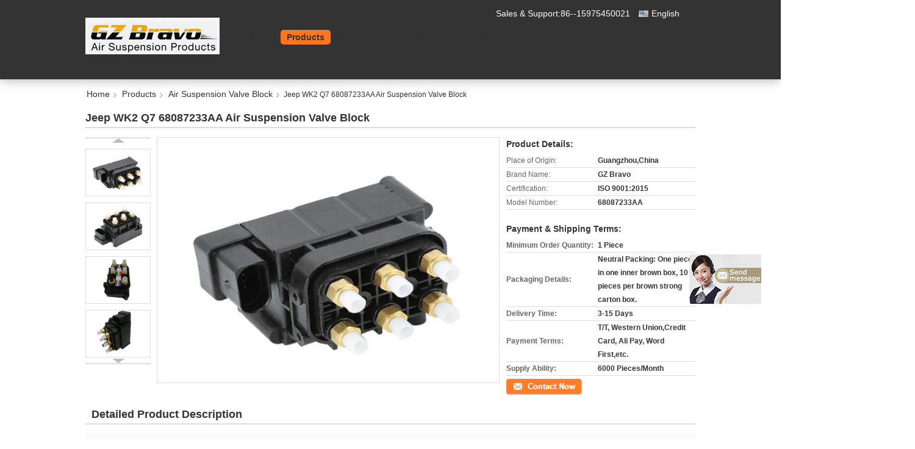

--- FILE ---
content_type: text/html
request_url: https://www.air-suspensionshock.com/sale-13304516-jeep-wk2-q7-68087233aa-air-suspension-valve-block.html
body_size: 25547
content:

<!DOCTYPE html>
<html  lang=en>
<head>
	<meta charset="utf-8">
	<meta http-equiv="X-UA-Compatible" content="IE=edge">
	<meta name="viewport" content="width=device-width, initial-scale=1">
    <link rel="alternate" href="//m.air-suspensionshock.com/sale-13304516-jeep-wk2-q7-68087233aa-air-suspension-valve-block.html" media="only screen and (max-width: 640px)" />
<link hreflang="fr" rel="alternate" href="https://french.air-suspensionshock.com/sale-13304516-jeep-wk2-q7-68087233aa-air-suspension-valve-block.html" />
<link hreflang="de" rel="alternate" href="https://german.air-suspensionshock.com/sale-13304516-jeep-wk2-q7-68087233aa-air-suspension-valve-block.html" />
<link hreflang="it" rel="alternate" href="https://italian.air-suspensionshock.com/sale-13304516-jeep-wk2-q7-68087233aa-air-suspension-valve-block.html" />
<link hreflang="ru" rel="alternate" href="https://russian.air-suspensionshock.com/sale-13304516-jeep-wk2-q7-68087233aa-air-suspension-valve-block.html" />
<link hreflang="es" rel="alternate" href="https://spanish.air-suspensionshock.com/sale-13304516-jeep-wk2-q7-68087233aa-air-suspension-valve-block.html" />
<link hreflang="pt" rel="alternate" href="https://portuguese.air-suspensionshock.com/sale-13304516-jeep-wk2-q7-68087233aa-air-suspension-valve-block.html" />
<link hreflang="nl" rel="alternate" href="https://dutch.air-suspensionshock.com/sale-13304516-jeep-wk2-q7-68087233aa-air-suspension-valve-block.html" />
<link hreflang="el" rel="alternate" href="https://greek.air-suspensionshock.com/sale-13304516-jeep-wk2-q7-68087233aa-air-suspension-valve-block.html" />
<link hreflang="ja" rel="alternate" href="https://japanese.air-suspensionshock.com/sale-13304516-jeep-wk2-q7-68087233aa-air-suspension-valve-block.html" />
<link hreflang="ko" rel="alternate" href="https://korean.air-suspensionshock.com/sale-13304516-jeep-wk2-q7-68087233aa-air-suspension-valve-block.html" />
<link hreflang="ar" rel="alternate" href="https://arabic.air-suspensionshock.com/sale-13304516-jeep-wk2-q7-68087233aa-air-suspension-valve-block.html" />
<link hreflang="hi" rel="alternate" href="https://hindi.air-suspensionshock.com/sale-13304516-jeep-wk2-q7-68087233aa-air-suspension-valve-block.html" />
<link hreflang="tr" rel="alternate" href="https://turkish.air-suspensionshock.com/sale-13304516-jeep-wk2-q7-68087233aa-air-suspension-valve-block.html" />
<link hreflang="fa" rel="alternate" href="https://persian.air-suspensionshock.com/sale-13304516-jeep-wk2-q7-68087233aa-air-suspension-valve-block.html" />
<link hreflang="pl" rel="alternate" href="https://polish.air-suspensionshock.com/sale-13304516-jeep-wk2-q7-68087233aa-air-suspension-valve-block.html" />
<script type="text/javascript">
/*<![CDATA[*/
var colorUrl = '';
var query_string = ["Products","Detail"];
var customtplcolor = 99337;
/*]]>*/
</script>
<title>Jeep WK2 Q7 68087233AA Air Suspension Valve Block</title>
    <meta name="keywords" content="WK2 Q7 Air Suspension Valve Block, WK2 Q7 air pump solenoid valve, 68087233AA, Air Suspension Valve Block" />
    <meta name="description" content="High quality Jeep WK2 Q7 68087233AA Air Suspension Valve Block from China, China's leading WK2 Q7 Air Suspension Valve Block product, with strict quality control WK2 Q7 air pump solenoid valve factories, producing high quality 68087233AA products." />
			<link type='text/css' rel='stylesheet' href='/??/images/global.css,/photo/air-suspensionshock/sitetpl/style/common.css?ver=1630575452' media='all'>
			  <script type='text/javascript' src='/js/jquery.js'></script><script type="application/ld+json">[{"@context":"https:\/\/schema.org","@type":"Organization","name":"Jeep WK2 Q7 68087233AA Air Suspension Valve Block","description":"High quality Jeep WK2 Q7 68087233AA Air Suspension Valve Block from China, China's leading WK2 Q7 Air Suspension Valve Block product, with strict quality control WK2 Q7 air pump solenoid valve factories, producing high quality 68087233AA products.","url":"https:\/\/www.air-suspensionshock.com\/sale-13304516-jeep-wk2-q7-68087233aa-air-suspension-valve-block.html","logo":"\/logo.gif","address":{"@type":"PostalAddress","addressLocality":"China","addressRegion":"CN","postalCode":"999001","streetAddress":"No.37 Qima Street,Zhongluotan Town,Baiyun District,Guangzhou City,510550,China"},"email":"export@air-suspensionshock.com","sameAs":["https:\/\/www.facebook.com\/Guangzhou.Bravo.Auto.Parts.Limited","ttps:\/\/www.linkedin.com\/company\/brairsuspension\/"],"image":"\/photo\/cl31878103-guangzhou_bravo_auto_parts_limited.jpg","faxNumber":"86-20-31526431","telephone":"86--15975450021"},{"@context":"https:\/\/schema.org","@type":"BreadcrumbList","itemListElement":[{"@type":"ListItem","position":2,"name":"Air Suspension Valve Block","item":"https:\/\/www.air-suspensionshock.com\/supplier-420168-air-suspension-valve-block"},{"@type":"ListItem","position":3,"name":"Jeep WK2 Q7 68087233AA Air Suspension Valve Block","item":"https:\/\/www.air-suspensionshock.com\/sale-13304516-jeep-wk2-q7-68087233aa-air-suspension-valve-block.html"},{"@type":"ListItem","position":1,"name":"Home","item":"https:\/\/www.air-suspensionshock.com\/index.html"}]},{"@context":"http:\/\/schema.org\/","@type":"Product","category":"Air Suspension Valve Block","name":"Jeep WK2 Q7 68087233AA Air Suspension Valve Block","url":"\/sale-13304516-jeep-wk2-q7-68087233aa-air-suspension-valve-block.html","image":["\/photo\/pl31245614-jeep_wk2_q7_68087233aa_air_suspension_valve_block.jpg","\/photo\/pl31245613-jeep_wk2_q7_68087233aa_air_suspension_valve_block.jpg","\/photo\/pl31222762-jeep_wk2_q7_68087233aa_air_suspension_valve_block.jpg","\/photo\/pl31222763-jeep_wk2_q7_68087233aa_air_suspension_valve_block.jpg"],"description":"High quality Jeep WK2 Q7 68087233AA Air Suspension Valve Block from China, China's leading WK2 Q7 Air Suspension Valve Block product, with strict quality control WK2 Q7 air pump solenoid valve factories, producing high quality 68087233AA products.","brand":{"@type":"Brand","name":"GZ Bravo"},"sku":"68087233AA","model":"68087233AA","manufacturer":{"@type":"Organization","legalName":"Guangzhou Bravo Auto Parts Limited","address":{"@type":"PostalAddress","addressCountry":"China","addressLocality":"No.37 Qima Street,Zhongluotan Town,Baiyun District,Guangzhou City,510550,China"}},"review":{"@type":"Review","reviewRating":{"@type":"Rating","ratingValue":5},"author":{"@type":"Person","name":"Ms. Fanny"}},"aggregateRating":{"@type":"aggregateRating","ratingValue":4.6,"reviewCount":103},"offers":[{"@type":"Offer","price":1,"priceCurrency":"USD","url":"\/sale-13304516-jeep-wk2-q7-68087233aa-air-suspension-valve-block.html","priceValidUntil":"2023-01-30","itemCondition":"https:\/\/schema.org\/UsedCondition","availability":"https:\/\/schema.org\/InStock","offerCount":1}]}]</script></head>
<body>
	<div id="floatAd" style="width:115px; z-index: 99999;position:absolute;right:40px;bottom:60px;
	height:245px;		">
		<form method="post"
		      onSubmit="return changeAction(this,'/contactnow.html');">
			<input type="hidden" name="pid" value="13304516"/>
			<input alt='Send Message' onclick="this.blur()" type="image"
			       src="/images/floatimage_7.gif"/>
		</form>

			</div>
<script>
var originProductInfo = '';
var originProductInfo = {"showproduct":1,"pid":"13304516","name":"Jeep WK2 Q7 68087233AA Air Suspension Valve Block","source_url":"\/sale-13304516-jeep-wk2-q7-68087233aa-air-suspension-valve-block.html","picurl":"\/photo\/pd31245614-jeep_wk2_q7_68087233aa_air_suspension_valve_block.jpg","propertyDetail":[["Type","Air suspension Valve, Air Suspension Valve Block, Air Pump Supply Solenoid Valve Block"],["OEM No.","68087233AA"],["Reference No.","95535890104 7L0698014"],["Vehicle For","For Jeep Grand Cherokee WK2 Q7"]],"company_name":null,"picurl_c":"\/photo\/pc31245614-jeep_wk2_q7_68087233aa_air_suspension_valve_block.jpg","price":"","username":"Vivian","viewTime":"Last Login : 5 hours 39 minutes ago","subject":"Please quote us your Jeep WK2 Q7 68087233AA Air Suspension Valve Block","countrycode":"US"};
var save_url = "/contactsave.html";
var update_url = "/updateinquiry.html";
var productInfo = {};
var defaulProductInfo = {};
var myDate = new Date();
var curDate = myDate.getFullYear()+'-'+(parseInt(myDate.getMonth())+1)+'-'+myDate.getDate();
var message = '';
var default_pop = 1;
var leaveMessageDialog = document.getElementsByClassName('leave-message-dialog')[0]; // 获取弹层
var _$$ = function (dom) {
    return document.querySelectorAll(dom);
};
resInfo = originProductInfo;
defaulProductInfo.pid = resInfo['pid'];
defaulProductInfo.productName = resInfo['name'];
defaulProductInfo.productInfo = resInfo['propertyDetail'];
defaulProductInfo.productImg = resInfo['picurl_c'];
defaulProductInfo.subject = resInfo['subject'];
defaulProductInfo.productImgAlt = resInfo['name'];
var inquirypopup_tmp = 1;
var message = 'Dear,'+'\r\n'+"I am interested in"+' '+trim(resInfo['name'])+", could you send me more details such as type, size, MOQ, material, etc."+'\r\n'+"Thanks!"+'\r\n'+"Waiting for your reply.";
var message_1 = 'Dear,'+'\r\n'+"I am interested in"+' '+trim(resInfo['name'])+", could you send me more details such as type, size, MOQ, material, etc."+'\r\n'+"Thanks!"+'\r\n'+"Waiting for your reply.";
var message_2 = 'Hello,'+'\r\n'+"I am looking for"+' '+trim(resInfo['name'])+", please send me the price, specification and picture."+'\r\n'+"Your swift response will be highly appreciated."+'\r\n'+"Feel free to contact me for more information."+'\r\n'+"Thanks a lot.";
var message_3 = 'Hello,'+'\r\n'+trim(resInfo['name'])+' '+"meets my expectations."+'\r\n'+"Please give me the best price and some other product information."+'\r\n'+"Feel free to contact me via my mail."+'\r\n'+"Thanks a lot.";

var message_4 = 'Dear,'+'\r\n'+"What is the FOB price on your"+' '+trim(resInfo['name'])+'?'+'\r\n'+"Which is the nearest port name?"+'\r\n'+"Please reply me as soon as possible, it would be better to share further information."+'\r\n'+"Regards!";
var message_5 = 'Hi there,'+'\r\n'+"I am very interested in your"+' '+trim(resInfo['name'])+'.'+'\r\n'+"Please send me your product details."+'\r\n'+"Looking forward to your quick reply."+'\r\n'+"Feel free to contact me by mail."+'\r\n'+"Regards!";

var message_6 = 'Dear,'+'\r\n'+"Please provide us with information about your"+' '+trim(resInfo['name'])+", such as type, size, material, and of course the best price."+'\r\n'+"Looking forward to your quick reply."+'\r\n'+"Thank you!";
var message_7 = 'Dear,'+'\r\n'+"Can you supply"+' '+trim(resInfo['name'])+" for us?"+'\r\n'+"First we want a price list and some product details."+'\r\n'+"I hope to get reply asap and look forward to cooperation."+'\r\n'+"Thank you very much.";
var message_8 = 'hi,'+'\r\n'+"I am looking for"+' '+trim(resInfo['name'])+", please give me some more detailed product information."+'\r\n'+"I look forward to your reply."+'\r\n'+"Thank you!";
var message_9 = 'Hello,'+'\r\n'+"Your"+' '+trim(resInfo['name'])+" meets my requirements very well."+'\r\n'+"Please send me the price, specification, and similar model will be OK."+'\r\n'+"Feel free to chat with me."+'\r\n'+"Thanks!";
var message_10 = 'Dear,'+'\r\n'+"I want to know more about the details and quotation of"+' '+trim(resInfo['name'])+'.'+'\r\n'+"Feel free to contact me."+'\r\n'+"Regards!";

var r = getRandom(1,10);

defaulProductInfo.message = eval("message_"+r);

var mytAjax = {

    post: function(url, data, fn) {
        var xhr = new XMLHttpRequest();
        xhr.open("POST", url, true);
        xhr.setRequestHeader("Content-Type", "application/x-www-form-urlencoded;charset=UTF-8");
        xhr.setRequestHeader("X-Requested-With", "XMLHttpRequest");
        xhr.setRequestHeader('Content-Type','text/plain;charset=UTF-8');
        xhr.onreadystatechange = function() {
            if(xhr.readyState == 4 && (xhr.status == 200 || xhr.status == 304)) {
                fn.call(this, xhr.responseText);
            }
        };
        xhr.send(data);
    },

    postform: function(url, data, fn) {
        var xhr = new XMLHttpRequest();
        xhr.open("POST", url, true);
        xhr.setRequestHeader("X-Requested-With", "XMLHttpRequest");
        xhr.onreadystatechange = function() {
            if(xhr.readyState == 4 && (xhr.status == 200 || xhr.status == 304)) {
                fn.call(this, xhr.responseText);
            }
        };
        xhr.send(data);
    }
};
window.onload = function(){
    leaveMessageDialog = document.getElementsByClassName('leave-message-dialog')[0];
    if (window.localStorage.recordDialogStatus=='undefined' || (window.localStorage.recordDialogStatus!='undefined' && window.localStorage.recordDialogStatus != curDate)) {
        setTimeout(function(){
            if(parseInt(inquirypopup_tmp%10) == 1){
                creatDialog(defaulProductInfo, 1);
            }
        }, 6000);
    }
};
function trim(str)
{
    str = str.replace(/(^\s*)/g,"");
    return str.replace(/(\s*$)/g,"");
};
function getRandom(m,n){
    var num = Math.floor(Math.random()*(m - n) + n);
    return num;
};
function strBtn(param) {

    var starattextarea = document.getElementById("textareamessage").value.length;
    var email = document.getElementById("startEmail").value;

    var default_tip = document.querySelectorAll(".watermark_container").length;
    if (20 < starattextarea && starattextarea < 3000) {
        if(default_tip>0){
            document.getElementById("textareamessage1").parentNode.parentNode.nextElementSibling.style.display = "none";
        }else{
            document.getElementById("textareamessage1").parentNode.nextElementSibling.style.display = "none";
        }

    } else {
        if(default_tip>0){
            document.getElementById("textareamessage1").parentNode.parentNode.nextElementSibling.style.display = "block";
        }else{
            document.getElementById("textareamessage1").parentNode.nextElementSibling.style.display = "block";
        }

        return;
    }

    var re = /^([a-zA-Z0-9_-])+@([a-zA-Z0-9_-])+\.([a-zA-Z0-9_-])+/i;/*邮箱不区分大小写*/
    if (!re.test(email)) {
        document.getElementById("startEmail").nextElementSibling.style.display = "block";
        return;
    } else {
        document.getElementById("startEmail").nextElementSibling.style.display = "none";
    }

    var subject = document.getElementById("pop_subject").value;
    var pid = document.getElementById("pop_pid").value;
    var message = document.getElementById("textareamessage").value;
    var sender_email = document.getElementById("startEmail").value;
    var tel = '';
    if (document.getElementById("tel0") != undefined && document.getElementById("tel0") != '')
        tel = document.getElementById("tel0").value;
    var form_serialize = '&tel='+tel;

    form_serialize = form_serialize.replace(/\+/g, "%2B");
    mytAjax.post(save_url,"pid="+pid+"&subject="+subject+"&email="+sender_email+"&message="+(message)+form_serialize,function(res){
        var mes = JSON.parse(res);
        if(mes.status == 200){
            var iid = mes.iid;
            document.getElementById("pop_iid").value = iid;
            document.getElementById("pop_uuid").value = mes.uuid;

            if(typeof gtag_report_conversion === "function"){
                gtag_report_conversion();//执行统计js代码
            }
            if(typeof fbq === "function"){
                fbq('track','Purchase');//执行统计js代码
            }
        }
    });
    for (var index = 0; index < document.querySelectorAll(".dialog-content-pql").length; index++) {
        document.querySelectorAll(".dialog-content-pql")[index].style.display = "none";
    };
    $('#idphonepql').val(tel);
    document.getElementById("dialog-content-pql-id").style.display = "block";
    ;
};
function twoBtnOk(param) {

    var selectgender = document.getElementById("Mr").innerHTML;
    var iid = document.getElementById("pop_iid").value;
    var sendername = document.getElementById("idnamepql").value;
    var senderphone = document.getElementById("idphonepql").value;
    var sendercname = document.getElementById("idcompanypql").value;
    var uuid = document.getElementById("pop_uuid").value;
    var gender = 2;
    if(selectgender == 'Mr.') gender = 0;
    if(selectgender == 'Mrs.') gender = 1;
    var pid = document.getElementById("pop_pid").value;
    var form_serialize = '';

        form_serialize = form_serialize.replace(/\+/g, "%2B");

    mytAjax.post(update_url,"iid="+iid+"&gender="+gender+"&uuid="+uuid+"&name="+(sendername)+"&tel="+(senderphone)+"&company="+(sendercname)+form_serialize,function(res){});

    for (var index = 0; index < document.querySelectorAll(".dialog-content-pql").length; index++) {
        document.querySelectorAll(".dialog-content-pql")[index].style.display = "none";
    };
    document.getElementById("dialog-content-pql-ok").style.display = "block";

};
function toCheckMust(name) {
    $('#'+name+'error').hide();
}
function handClidk(param) {
    var starattextarea = document.getElementById("textareamessage1").value.length;
    var email = document.getElementById("startEmail1").value;
    var default_tip = document.querySelectorAll(".watermark_container").length;
    if (20 < starattextarea && starattextarea < 3000) {
        if(default_tip>0){
            document.getElementById("textareamessage1").parentNode.parentNode.nextElementSibling.style.display = "none";
        }else{
            document.getElementById("textareamessage1").parentNode.nextElementSibling.style.display = "none";
        }

    } else {
        if(default_tip>0){
            document.getElementById("textareamessage1").parentNode.parentNode.nextElementSibling.style.display = "block";
        }else{
            document.getElementById("textareamessage1").parentNode.nextElementSibling.style.display = "block";
        }

        return;
    }

    var re = /^([a-zA-Z0-9_-])+@([a-zA-Z0-9_-])+\.([a-zA-Z0-9_-])+/i;
    if (!re.test(email)) {
        document.getElementById("startEmail1").nextElementSibling.style.display = "block";
        return;
    } else {
        document.getElementById("startEmail1").nextElementSibling.style.display = "none";
    }

    var subject = document.getElementById("pop_subject").value;
    var pid = document.getElementById("pop_pid").value;
    var message = document.getElementById("textareamessage1").value;
    var sender_email = document.getElementById("startEmail1").value;
    var form_serialize = tel = '';
    if (document.getElementById("tel1") != undefined && document.getElementById("tel1") != '')
        tel = document.getElementById("tel1").value;
        mytAjax.post(save_url,"email="+sender_email+"&tel="+tel+"&pid="+pid+"&message="+message+"&subject="+subject+form_serialize,function(res){

        var mes = JSON.parse(res);
        if(mes.status == 200){
            var iid = mes.iid;
            document.getElementById("pop_iid").value = iid;
            document.getElementById("pop_uuid").value = mes.uuid;
            if(typeof gtag_report_conversion === "function"){
                gtag_report_conversion();//执行统计js代码
            }
        }

    });
    for (var index = 0; index < document.querySelectorAll(".dialog-content-pql").length; index++) {
        document.querySelectorAll(".dialog-content-pql")[index].style.display = "none";
    };
    $('#idphonepql').val(tel);
    document.getElementById("dialog-content-pql-id").style.display = "block";

};
window.addEventListener('load', function () {
    $('.checkbox-wrap label').each(function(){
        if($(this).find('input').prop('checked')){
            $(this).addClass('on')
        }else {
            $(this).removeClass('on')
        }
    })
    $(document).on('click', '.checkbox-wrap label' , function(ev){
        if (ev.target.tagName.toUpperCase() != 'INPUT') {
            $(this).toggleClass('on')
        }
    })
})
function handDialog(pdata) {
    data = JSON.parse(pdata);
    productInfo.productName = data.productName;
    productInfo.productInfo = data.productInfo;
    productInfo.productImg = data.productImg;
    productInfo.subject = data.subject;

    var message = 'Dear,'+'\r\n'+"I am interested in"+' '+trim(data.productName)+", could you send me more details such as type, size, quantity, material, etc."+'\r\n'+"Thanks!"+'\r\n'+"Waiting for your reply.";

    var message = 'Dear,'+'\r\n'+"I am interested in"+' '+trim(data.productName)+", could you send me more details such as type, size, MOQ, material, etc."+'\r\n'+"Thanks!"+'\r\n'+"Waiting for your reply.";
    var message_1 = 'Dear,'+'\r\n'+"I am interested in"+' '+trim(data.productName)+", could you send me more details such as type, size, MOQ, material, etc."+'\r\n'+"Thanks!"+'\r\n'+"Waiting for your reply.";
    var message_2 = 'Hello,'+'\r\n'+"I am looking for"+' '+trim(data.productName)+", please send me the price, specification and picture."+'\r\n'+"Your swift response will be highly appreciated."+'\r\n'+"Feel free to contact me for more information."+'\r\n'+"Thanks a lot.";
    var message_3 = 'Hello,'+'\r\n'+trim(data.productName)+' '+"meets my expectations."+'\r\n'+"Please give me the best price and some other product information."+'\r\n'+"Feel free to contact me via my mail."+'\r\n'+"Thanks a lot.";

    var message_4 = 'Dear,'+'\r\n'+"What is the FOB price on your"+' '+trim(data.productName)+'?'+'\r\n'+"Which is the nearest port name?"+'\r\n'+"Please reply me as soon as possible, it would be better to share further information."+'\r\n'+"Regards!";
    var message_5 = 'Hi there,'+'\r\n'+"I am very interested in your"+' '+trim(data.productName)+'.'+'\r\n'+"Please send me your product details."+'\r\n'+"Looking forward to your quick reply."+'\r\n'+"Feel free to contact me by mail."+'\r\n'+"Regards!";

    var message_6 = 'Dear,'+'\r\n'+"Please provide us with information about your"+' '+trim(data.productName)+", such as type, size, material, and of course the best price."+'\r\n'+"Looking forward to your quick reply."+'\r\n'+"Thank you!";
    var message_7 = 'Dear,'+'\r\n'+"Can you supply"+' '+trim(data.productName)+" for us?"+'\r\n'+"First we want a price list and some product details."+'\r\n'+"I hope to get reply asap and look forward to cooperation."+'\r\n'+"Thank you very much.";
    var message_8 = 'hi,'+'\r\n'+"I am looking for"+' '+trim(data.productName)+", please give me some more detailed product information."+'\r\n'+"I look forward to your reply."+'\r\n'+"Thank you!";
    var message_9 = 'Hello,'+'\r\n'+"Your"+' '+trim(data.productName)+" meets my requirements very well."+'\r\n'+"Please send me the price, specification, and similar model will be OK."+'\r\n'+"Feel free to chat with me."+'\r\n'+"Thanks!";
    var message_10 = 'Dear,'+'\r\n'+"I want to know more about the details and quotation of"+' '+trim(data.productName)+'.'+'\r\n'+"Feel free to contact me."+'\r\n'+"Regards!";

    var r = getRandom(1,10);

    productInfo.message = eval("message_"+r);
    if(parseInt(inquirypopup_tmp/10) == 1){
        productInfo.message = "";
    }
    productInfo.pid = data.pid;
    creatDialog(productInfo, 2);
};

function closepql(param) {

    leaveMessageDialog.style.display = 'none';
};

function closepql2(param) {

    for (var index = 0; index < document.querySelectorAll(".dialog-content-pql").length; index++) {
        document.querySelectorAll(".dialog-content-pql")[index].style.display = "none";
    };
    document.getElementById("dialog-content-pql-ok").style.display = "block";
};

function initProduct(productInfo,type){

    productInfo.productName = unescape(productInfo.productName);
    productInfo.message = unescape(productInfo.message);

    leaveMessageDialog = document.getElementsByClassName('leave-message-dialog')[0];
    leaveMessageDialog.style.display = "block";
    if(type == 3){
        var popinquiryemail = document.getElementById("popinquiryemail").value;
        _$$("#startEmail1")[0].value = popinquiryemail;
    }else{
        _$$("#startEmail1")[0].value = "";
    }
    _$$("#startEmail")[0].value = "";
    _$$("#idnamepql")[0].value = "";
    _$$("#idphonepql")[0].value = "";
    _$$("#idcompanypql")[0].value = "";

    _$$("#pop_pid")[0].value = productInfo.pid;
    _$$("#pop_subject")[0].value = productInfo.subject;
    
    if(parseInt(inquirypopup_tmp/10) == 1){
        productInfo.message = "";
    }

    _$$("#textareamessage1")[0].value = productInfo.message;
    _$$("#textareamessage")[0].value = productInfo.message;

    _$$("#dialog-content-pql-id .titlep")[0].innerHTML = productInfo.productName;
    _$$("#dialog-content-pql-id img")[0].setAttribute("src", productInfo.productImg);
    _$$("#dialog-content-pql-id img")[0].setAttribute("alt", productInfo.productImgAlt);

    _$$("#dialog-content-pql-id-hand img")[0].setAttribute("src", productInfo.productImg);
    _$$("#dialog-content-pql-id-hand img")[0].setAttribute("alt", productInfo.productImgAlt);
    _$$("#dialog-content-pql-id-hand .titlep")[0].innerHTML = productInfo.productName;

    if (productInfo.productInfo.length > 0) {
        var ul2, ul;
        ul = document.createElement("ul");
        for (var index = 0; index < productInfo.productInfo.length; index++) {
            var el = productInfo.productInfo[index];
            var li = document.createElement("li");
            var span1 = document.createElement("span");
            span1.innerHTML = el[0] + ":";
            var span2 = document.createElement("span");
            span2.innerHTML = el[1];
            li.appendChild(span1);
            li.appendChild(span2);
            ul.appendChild(li);

        }
        ul2 = ul.cloneNode(true);
        if (type === 1) {
            _$$("#dialog-content-pql-id .left")[0].replaceChild(ul, _$$("#dialog-content-pql-id .left ul")[0]);
        } else {
            _$$("#dialog-content-pql-id-hand .left")[0].replaceChild(ul2, _$$("#dialog-content-pql-id-hand .left ul")[0]);
            _$$("#dialog-content-pql-id .left")[0].replaceChild(ul, _$$("#dialog-content-pql-id .left ul")[0]);
        }
    };
    for (var index = 0; index < _$$("#dialog-content-pql-id .right ul li").length; index++) {
        _$$("#dialog-content-pql-id .right ul li")[index].addEventListener("click", function (params) {
            _$$("#dialog-content-pql-id .right #Mr")[0].innerHTML = this.innerHTML
        }, false)

    };

};
function closeInquiryCreateDialog() {
    document.getElementById("xuanpan_dialog_box_pql").style.display = "none";
};
function showInquiryCreateDialog() {
    document.getElementById("xuanpan_dialog_box_pql").style.display = "block";
};
function submitPopInquiry(){
    var message = document.getElementById("inquiry_message").value;
    var email = document.getElementById("inquiry_email").value;
    var subject = defaulProductInfo.subject;
    var pid = defaulProductInfo.pid;
    if (email === undefined) {
        showInquiryCreateDialog();
        document.getElementById("inquiry_email").style.border = "1px solid red";
        return false;
    };
    if (message === undefined) {
        showInquiryCreateDialog();
        document.getElementById("inquiry_message").style.border = "1px solid red";
        return false;
    };
    if (email.search(/^\w+((-\w+)|(\.\w+))*\@[A-Za-z0-9]+((\.|-)[A-Za-z0-9]+)*\.[A-Za-z0-9]+$/) == -1) {
        document.getElementById("inquiry_email").style.border= "1px solid red";
        showInquiryCreateDialog();
        return false;
    } else {
        document.getElementById("inquiry_email").style.border= "";
    };
    if (message.length < 20 || message.length >3000) {
        showInquiryCreateDialog();
        document.getElementById("inquiry_message").style.border = "1px solid red";
        return false;
    } else {
        document.getElementById("inquiry_message").style.border = "";
    };
    var tel = '';
    if (document.getElementById("tel") != undefined && document.getElementById("tel") != '')
        tel = document.getElementById("tel").value;

    mytAjax.post(save_url,"pid="+pid+"&subject="+subject+"&email="+email+"&message="+(message)+'&tel='+tel,function(res){
        var mes = JSON.parse(res);
        if(mes.status == 200){
            var iid = mes.iid;
            document.getElementById("pop_iid").value = iid;
            document.getElementById("pop_uuid").value = mes.uuid;

        }
    });
    initProduct(defaulProductInfo);
    for (var index = 0; index < document.querySelectorAll(".dialog-content-pql").length; index++) {
        document.querySelectorAll(".dialog-content-pql")[index].style.display = "none";
    };
    $('#idphonepql').val(tel);
    document.getElementById("dialog-content-pql-id").style.display = "block";

};

//带附件上传
function submitPopInquiryfile(email_id,message_id,check_sort,name_id,phone_id,company_id,attachments){

    if(typeof(check_sort) == 'undefined'){
        check_sort = 0;
    }
    var message = document.getElementById(message_id).value;
    var email = document.getElementById(email_id).value;
    var attachments = document.getElementById(attachments).value;
    if(typeof(name_id) !== 'undefined' && name_id != ""){
        var name  = document.getElementById(name_id).value;
    }
    if(typeof(phone_id) !== 'undefined' && phone_id != ""){
        var phone = document.getElementById(phone_id).value;
    }
    if(typeof(company_id) !== 'undefined' && company_id != ""){
        var company = document.getElementById(company_id).value;
    }
    var subject = defaulProductInfo.subject;
    var pid = defaulProductInfo.pid;

    if(check_sort == 0){
        if (email === undefined) {
            showInquiryCreateDialog();
            document.getElementById(email_id).style.border = "1px solid red";
            return false;
        };
        if (message === undefined) {
            showInquiryCreateDialog();
            document.getElementById(message_id).style.border = "1px solid red";
            return false;
        };

        if (email.search(/^\w+((-\w+)|(\.\w+))*\@[A-Za-z0-9]+((\.|-)[A-Za-z0-9]+)*\.[A-Za-z0-9]+$/) == -1) {
            document.getElementById(email_id).style.border= "1px solid red";
            showInquiryCreateDialog();
            return false;
        } else {
            document.getElementById(email_id).style.border= "";
        };
        if (message.length < 20 || message.length >3000) {
            showInquiryCreateDialog();
            document.getElementById(message_id).style.border = "1px solid red";
            return false;
        } else {
            document.getElementById(message_id).style.border = "";
        };
    }else{

        if (message === undefined) {
            showInquiryCreateDialog();
            document.getElementById(message_id).style.border = "1px solid red";
            return false;
        };

        if (email === undefined) {
            showInquiryCreateDialog();
            document.getElementById(email_id).style.border = "1px solid red";
            return false;
        };

        if (message.length < 20 || message.length >3000) {
            showInquiryCreateDialog();
            document.getElementById(message_id).style.border = "1px solid red";
            return false;
        } else {
            document.getElementById(message_id).style.border = "";
        };

        if (email.search(/^\w+((-\w+)|(\.\w+))*\@[A-Za-z0-9]+((\.|-)[A-Za-z0-9]+)*\.[A-Za-z0-9]+$/) == -1) {
            document.getElementById(email_id).style.border= "1px solid red";
            showInquiryCreateDialog();
            return false;
        } else {
            document.getElementById(email_id).style.border= "";
        };

    };

    mytAjax.post(save_url,"pid="+pid+"&subject="+subject+"&email="+email+"&message="+message+"&company="+company+"&attachments="+attachments,function(res){
        var mes = JSON.parse(res);
        if(mes.status == 200){
            var iid = mes.iid;
            document.getElementById("pop_iid").value = iid;
            document.getElementById("pop_uuid").value = mes.uuid;

            if(typeof gtag_report_conversion === "function"){
                gtag_report_conversion();//执行统计js代码
            }
            if(typeof fbq === "function"){
                fbq('track','Purchase');//执行统计js代码
            }
        }
    });
    initProduct(defaulProductInfo);

    if(name !== undefined && name != ""){
        _$$("#idnamepql")[0].value = name;
    }

    if(phone !== undefined && phone != ""){
        _$$("#idphonepql")[0].value = phone;
    }

    if(company !== undefined && company != ""){
        _$$("#idcompanypql")[0].value = company;
    }

    for (var index = 0; index < document.querySelectorAll(".dialog-content-pql").length; index++) {
        document.querySelectorAll(".dialog-content-pql")[index].style.display = "none";
    };
    document.getElementById("dialog-content-pql-id").style.display = "block";

};
function submitPopInquiryByParam(email_id,message_id,check_sort,name_id,phone_id,company_id){

    if(typeof(check_sort) == 'undefined'){
        check_sort = 0;
    }

    var senderphone = '';
    var message = document.getElementById(message_id).value;
    var email = document.getElementById(email_id).value;
    if(typeof(name_id) !== 'undefined' && name_id != ""){
        var name  = document.getElementById(name_id).value;
    }
    if(typeof(phone_id) !== 'undefined' && phone_id != ""){
        var phone = document.getElementById(phone_id).value;
        senderphone = phone;
    }
    if(typeof(company_id) !== 'undefined' && company_id != ""){
        var company = document.getElementById(company_id).value;
    }
    var subject = defaulProductInfo.subject;
    var pid = defaulProductInfo.pid;

    if(check_sort == 0){
        if (email === undefined) {
            showInquiryCreateDialog();
            document.getElementById(email_id).style.border = "1px solid red";
            return false;
        };
        if (message === undefined) {
            showInquiryCreateDialog();
            document.getElementById(message_id).style.border = "1px solid red";
            return false;
        };

        if (email.search(/^\w+((-\w+)|(\.\w+))*\@[A-Za-z0-9]+((\.|-)[A-Za-z0-9]+)*\.[A-Za-z0-9]+$/) == -1) {
            document.getElementById(email_id).style.border= "1px solid red";
            showInquiryCreateDialog();
            return false;
        } else {
            document.getElementById(email_id).style.border= "";
        };
        if (message.length < 20 || message.length >3000) {
            showInquiryCreateDialog();
            document.getElementById(message_id).style.border = "1px solid red";
            return false;
        } else {
            document.getElementById(message_id).style.border = "";
        };
    }else{

        if (message === undefined) {
            showInquiryCreateDialog();
            document.getElementById(message_id).style.border = "1px solid red";
            return false;
        };

        if (email === undefined) {
            showInquiryCreateDialog();
            document.getElementById(email_id).style.border = "1px solid red";
            return false;
        };

        if (message.length < 20 || message.length >3000) {
            showInquiryCreateDialog();
            document.getElementById(message_id).style.border = "1px solid red";
            return false;
        } else {
            document.getElementById(message_id).style.border = "";
        };

        if (email.search(/^\w+((-\w+)|(\.\w+))*\@[A-Za-z0-9]+((\.|-)[A-Za-z0-9]+)*\.[A-Za-z0-9]+$/) == -1) {
            document.getElementById(email_id).style.border= "1px solid red";
            showInquiryCreateDialog();
            return false;
        } else {
            document.getElementById(email_id).style.border= "";
        };

    };

    var productsku = "";
    if($("#product_sku").length > 0){
        productsku = $("#product_sku").html();
    }

    mytAjax.post(save_url,"tel="+senderphone+"&pid="+pid+"&subject="+subject+"&email="+email+"&message="+message+"&messagesku="+encodeURI(productsku),function(res){
        var mes = JSON.parse(res);
        if(mes.status == 200){
            var iid = mes.iid;
            document.getElementById("pop_iid").value = iid;
            document.getElementById("pop_uuid").value = mes.uuid;

            if(typeof gtag_report_conversion === "function"){
                gtag_report_conversion();//执行统计js代码
            }
            if(typeof fbq === "function"){
                fbq('track','Purchase');//执行统计js代码
            }
        }
    });
    initProduct(defaulProductInfo);

    if(name !== undefined && name != ""){
        _$$("#idnamepql")[0].value = name;
    }

    if(phone !== undefined && phone != ""){
        _$$("#idphonepql")[0].value = phone;
    }

    if(company !== undefined && company != ""){
        _$$("#idcompanypql")[0].value = company;
    }

    for (var index = 0; index < document.querySelectorAll(".dialog-content-pql").length; index++) {
        document.querySelectorAll(".dialog-content-pql")[index].style.display = "none";

    };
    document.getElementById("dialog-content-pql-id").style.display = "block";

};
function creatDialog(productInfo, type) {

    if(type == 1){
        if(default_pop != 1){
            return false;
        }
        window.localStorage.recordDialogStatus = curDate;
    }else{
        default_pop = 0;
    }
    initProduct(productInfo, type);
    if (type === 1) {
        // 自动弹出
        for (var index = 0; index < document.querySelectorAll(".dialog-content-pql").length; index++) {

            document.querySelectorAll(".dialog-content-pql")[index].style.display = "none";
        };
        document.getElementById("dialog-content-pql").style.display = "block";
    } else {
        // 手动弹出
        for (var index = 0; index < document.querySelectorAll(".dialog-content-pql").length; index++) {
            document.querySelectorAll(".dialog-content-pql")[index].style.display = "none";
        };
        document.getElementById("dialog-content-pql-id-hand").style.display = "block";
    }
}

//带邮箱信息打开询盘框 emailtype=1表示带入邮箱
function openDialog(emailtype){
    var type = 2;//不带入邮箱，手动弹出
    if(emailtype == 1){
        var popinquiryemail = document.getElementById("popinquiryemail").value;
        var re = /^([a-zA-Z0-9_-])+@([a-zA-Z0-9_-])+\.([a-zA-Z0-9_-])+/i;
        if (!re.test(popinquiryemail)) {
            //前端提示样式;
            showInquiryCreateDialog();
            document.getElementById("popinquiryemail").style.border = "1px solid red";
            return false;
        } else {
            //前端提示样式;
        }
        var type = 3;
    }
    creatDialog(defaulProductInfo,type);
}

//上传附件
function inquiryUploadFile(){
    var fileObj = document.querySelector("#fileId").files[0];
    //构建表单数据
    var formData = new FormData();
    var filesize = fileObj.size;
    if(filesize > 10485760 || filesize == 0) {
        document.getElementById("filetips").style.display = "block";
        return false;
    }else {
        document.getElementById("filetips").style.display = "none";
    }
    formData.append('popinquiryfile', fileObj);
    document.getElementById("quotefileform").reset();
    var save_url = "/inquiryuploadfile.html";
    mytAjax.postform(save_url,formData,function(res){
        var mes = JSON.parse(res);
        if(mes.status == 200){
            document.getElementById("uploader-file-info").innerHTML = document.getElementById("uploader-file-info").innerHTML + "<span class=op>"+mes.attfile.name+"<a class=delatt id=att"+mes.attfile.id+" onclick=delatt("+mes.attfile.id+");>Delete</a></span>";
            var nowattachs = document.getElementById("attachments").value;
            if( nowattachs !== ""){
                var attachs = JSON.parse(nowattachs);
                attachs[mes.attfile.id] = mes.attfile;
            }else{
                var attachs = {};
                attachs[mes.attfile.id] = mes.attfile;
            }
            document.getElementById("attachments").value = JSON.stringify(attachs);
        }
    });
}
//附件删除
function delatt(attid)
{
    var nowattachs = document.getElementById("attachments").value;
    if( nowattachs !== ""){
        var attachs = JSON.parse(nowattachs);
        if(attachs[attid] == ""){
            return false;
        }
        var formData = new FormData();
        var delfile = attachs[attid]['filename'];
        var save_url = "/inquirydelfile.html";
        if(delfile != "") {
            formData.append('delfile', delfile);
            mytAjax.postform(save_url, formData, function (res) {
                if(res !== "") {
                    var mes = JSON.parse(res);
                    if (mes.status == 200) {
                        delete attachs[attid];
                        document.getElementById("attachments").value = JSON.stringify(attachs);
                        var s = document.getElementById("att"+attid);
                        s.parentNode.remove();
                    }
                }
            });
        }
    }else{
        return false;
    }
}

</script>
<div class="leave-message-dialog" style="display: none">
<style>
    .leave-message-dialog .close:before, .leave-message-dialog .close:after{
        content:initial;
    }
</style>
<div class="dialog-content-pql" id="dialog-content-pql" style="display: none">
    <span class="close" onclick="closepql()"><svg t="1648434466530" class="icon" viewBox="0 0 1024 1024" version="1.1" xmlns="http://www.w3.org/2000/svg" p-id="2198" width="16" height="16"><path d="M576 512l277.333333 277.333333-64 64-277.333333-277.333333L234.666667 853.333333 170.666667 789.333333l277.333333-277.333333L170.666667 234.666667 234.666667 170.666667l277.333333 277.333333L789.333333 170.666667 853.333333 234.666667 576 512z" fill="#444444" p-id="2199"></path></svg></span>
    <div class="title">
        <p class="firstp-pql">Leave a Message</p>
        <p class="lastp-pql">We will call you back soon!</p>
    </div>
    <div class="form">
        <div class="textarea">
            <textarea style='font-family: robot;'  name="" id="textareamessage" cols="30" rows="10" style="margin-bottom:14px;width:100%"
                placeholder="Please enter your inquiry details."></textarea>
        </div>
        <p class="error-pql"> <span class="icon-pql"><img src="/images/error.png" alt="Guangzhou Bravo Auto Parts Limited"></span> Your message must be between 20-3,000 characters!</p>
        <input id="startEmail" type="text" placeholder="Enter your E-mail" onkeydown="if(event.keyCode === 13){ strBtn();}">
        <p class="error-pql"><span class="icon-pql"><img src="/images/error.png" alt="Guangzhou Bravo Auto Parts Limited"></span> Please check your E-mail! </p>
                <div class="operations">
            <div class='btn' id="submitStart" type="submit" onclick="strBtn()">SUBMIT</div>
        </div>
            </div>
</div>
<div class="dialog-content-pql dialog-content-pql-id" id="dialog-content-pql-id" style="display:none">
        <span class="close" onclick="closepql2()"><svg t="1648434466530" class="icon" viewBox="0 0 1024 1024" version="1.1" xmlns="http://www.w3.org/2000/svg" p-id="2198" width="16" height="16"><path d="M576 512l277.333333 277.333333-64 64-277.333333-277.333333L234.666667 853.333333 170.666667 789.333333l277.333333-277.333333L170.666667 234.666667 234.666667 170.666667l277.333333 277.333333L789.333333 170.666667 853.333333 234.666667 576 512z" fill="#444444" p-id="2199"></path></svg></span>
    <div class="left">
        <div class="img"><img></div>
        <p class="titlep"></p>
        <ul> </ul>
    </div>
    <div class="right">
                <p class="title">More information facilitates better communication.</p>
                <div style="position: relative;">
            <div class="mr"> <span id="Mr">Mr.</span>
                <ul>
                    <li>Mr.</li>
                    <li>Mrs.</li>
                </ul>
            </div>
            <input style="text-indent: 80px;" type="text" id="idnamepql" placeholder="Input your name">
        </div>
        <input type="text"  id="idphonepql"  placeholder="Phone Number">
        <input type="text" id="idcompanypql"  placeholder="Company" onkeydown="if(event.keyCode === 13){ twoBtnOk();}">
                <div class="btn form_new" id="twoBtnOk" onclick="twoBtnOk()">OK</div>
    </div>
</div>

<div class="dialog-content-pql dialog-content-pql-ok" id="dialog-content-pql-ok" style="display:none">
        <span class="close" onclick="closepql()"><svg t="1648434466530" class="icon" viewBox="0 0 1024 1024" version="1.1" xmlns="http://www.w3.org/2000/svg" p-id="2198" width="16" height="16"><path d="M576 512l277.333333 277.333333-64 64-277.333333-277.333333L234.666667 853.333333 170.666667 789.333333l277.333333-277.333333L170.666667 234.666667 234.666667 170.666667l277.333333 277.333333L789.333333 170.666667 853.333333 234.666667 576 512z" fill="#444444" p-id="2199"></path></svg></span>
    <div class="duihaook"></div>
        <p class="title">Submitted successfully!</p>
        <p class="p1" style="text-align: center; font-size: 18px; margin-top: 14px;">We will call you back soon!</p>
    <div class="btn" onclick="closepql()" id="endOk" style="margin: 0 auto;margin-top: 50px;">OK</div>
</div>
<div class="dialog-content-pql dialog-content-pql-id dialog-content-pql-id-hand" id="dialog-content-pql-id-hand"
    style="display:none">
     <input type="hidden" name="pop_pid" id="pop_pid" value="0">
     <input type="hidden" name="pop_subject" id="pop_subject" value="">
     <input type="hidden" name="pop_iid" id="pop_iid" value="0">
     <input type="hidden" name="pop_uuid" id="pop_uuid" value="0">
        <span class="close" onclick="closepql()"><svg t="1648434466530" class="icon" viewBox="0 0 1024 1024" version="1.1" xmlns="http://www.w3.org/2000/svg" p-id="2198" width="16" height="16"><path d="M576 512l277.333333 277.333333-64 64-277.333333-277.333333L234.666667 853.333333 170.666667 789.333333l277.333333-277.333333L170.666667 234.666667 234.666667 170.666667l277.333333 277.333333L789.333333 170.666667 853.333333 234.666667 576 512z" fill="#444444" p-id="2199"></path></svg></span>
    <div class="left">
        <div class="img"><img></div>
        <p class="titlep"></p>
        <ul> </ul>
    </div>
    <div class="right" style="float:right">
                <div class="title">
            <p class="firstp-pql">Leave a Message</p>
            <p class="lastp-pql">We will call you back soon!</p>
        </div>
                <div class="form">
            <div class="textarea">
                <textarea style='font-family: robot;' name="message" id="textareamessage1" cols="30" rows="10"
                    placeholder="Please enter your inquiry details."></textarea>
            </div>
            <p class="error-pql"> <span class="icon-pql"><img src="/images/error.png" alt="Guangzhou Bravo Auto Parts Limited"></span> Your message must be between 20-3,000 characters!</p>
            <input id="startEmail1" name="email" data-type="1" type="text" placeholder="Enter your E-mail" onkeydown="if(event.keyCode === 13){ handClidk();}">
            <p class="error-pql"><span class="icon-pql"><img src="/images/error.png" alt="Guangzhou Bravo Auto Parts Limited"></span> Please check your E-mail!</p>
                            <input style="display:none" id="tel1" name="tel" type="text" oninput="value=value.replace(/[^0-9_+-]/g,'');" placeholder="Phone Number">
                        <div class="operations">
                <div class='btn' id="submitStart1" type="submit" onclick="handClidk()">SUBMIT</div>
            </div>
        </div>
    </div>
</div>
</div>
<div id="xuanpan_dialog_box_pql" class="xuanpan_dialog_box_pql"
    style="display:none;background:rgba(0,0,0,.6);width:100%;height:100%;position: fixed;top:0;left:0;z-index: 999999;">
    <div class="box_pql"
      style="width:526px;height:206px;background:rgba(255,255,255,1);opacity:1;border-radius:4px;position: absolute;left: 50%;top: 50%;transform: translate(-50%,-50%);">
      <div onclick="closeInquiryCreateDialog()" class="close close_create_dialog"
        style="cursor: pointer;height:42px;width:40px;float:right;padding-top: 16px;"><span
          style="display: inline-block;width: 25px;height: 2px;background: rgb(114, 114, 114);transform: rotate(45deg); "><span
            style="display: block;width: 25px;height: 2px;background: rgb(114, 114, 114);transform: rotate(-90deg); "></span></span>
      </div>
      <div
        style="height: 72px; overflow: hidden; text-overflow: ellipsis; display:-webkit-box;-ebkit-line-clamp: 3;-ebkit-box-orient: vertical; margin-top: 58px; padding: 0 84px; font-size: 18px; color: rgba(51, 51, 51, 1); text-align: center; ">
        Please leave your correct email and detailed requirements.</div>
      <div onclick="closeInquiryCreateDialog()" class="close_create_dialog"
        style="width: 139px; height: 36px; background: rgba(253, 119, 34, 1); border-radius: 4px; margin: 16px auto; color: rgba(255, 255, 255, 1); font-size: 18px; line-height: 36px; text-align: center;">
        OK</div>
    </div>
</div><a title='Chat Now' href="/webim/webim_tab.html" class="footer_webim_a" rel="nofollow" onclick= 'setwebimCookie(82614,13304516,0);' target="_blank">
    <div class="footer_webim" style="display:none">
        <div class="chat-button-content">
            <i class="chat-button"></i>
        </div>
    </div>
</a>
<div class="cont_header cont_header_01">
<style>
    .min_whole_bg .f_header_color_float .gnb_navi a,.min_whole_bg .f_header_color_float .gnb_navi .a,.min_whole_bg .f_header_color_float .selected a,.min_whole_bg .f_header_color_float .selected .a{color:#fff;}
    .min_whole_bg .f_header_color_float{background:none;position:absolute;top:0px;-webkit-box-shadow: 0 0px 0px rgba(32, 40, 46, 0.3); -moz-box-shadow: 0 3px 15px rgba(32, 40, 46, 0.3); box-shadow: 0 0px 0px rgba(32, 40, 46, 0.3);}
    .min_whole_bg .f_header_color_float .user li{color:#fff;}
    .min_whole_bg .f_header_color_float .select_language_wrap .arrow{  display: block; width: 0px; height: 0px; margin-left: 3px; border: 4px solid transparent; border-top: 4px solid #fff; float: right; margin-top: 5px;}

    .f_header_color_float{width: 100%;padding: 0;z-index: 999;/*box-shadow: 0 0 10px 1px rgba(0, 0, 0, .2);-moz-box-shadow: 0 0 10px 1px rgba(0, 0, 0, .2);-webkit-box-shadow: 0 0 10px 1px rgba(0, 0, 0, .2);border-bottom: 1px solid #ddd;*/background-color:#fff;  -webkit-box-shadow: 0 3px 15px rgba(32, 40, 46, 0.3);
        -moz-box-shadow: 0 3px 15px rgba(32, 40, 46, 0.3);
        box-shadow: 0 3px 15px rgba(32, 40, 46, 0.3);}
    .f_header_color_float #header_index{z-index:9;/* display:none; */}
    .f_header_color_float #header_flow{ display:none; z-index:99999; background:#fff;position: fixed;  width: 100%;top:0;  -webkit-box-shadow: 0 3px 15px rgba(32, 40, 46, 0.3);
        -moz-box-shadow: 0 3px 15px rgba(32, 40, 46, 0.3);
        box-shadow: 0 3px 15px rgba(32, 40, 46, 0.3);}
    .f_header_color_float .header_s{width: 1000px;margin: 0 auto; position:relative;z-index:999;}
    .f_header_color_float .logo_box{float:left;}
    .f_header_color_float .logo_wrap{ width:220px; height:60px;display:table-cell;margin:5px 0 ;text-align: center;vertical-align: middle;}
    .f_header_color_float .logo_wrap img{filter: progid:DXImageTransform.Microsoft.Alpha(opacity=95); opacity:.95;max-width: 220px;max-height: 60px;}
    .f_header_color_float .lan_wrap{width:100%;padding-top: 15px; }
    .f_header_color_float .user { width:980px; margin:0 auto;z-index: 100;height:14px; position:relative;z-index:9999;}
    .f_header_color_float .user li{float:right; line-height:14px;color:#333;}
    .f_header_color_float .gnb {height: 30px;padding: 20px 0 0 260px;z-index: 20;}
    .f_header_color_float #header_flow .gnb_navi a{color:#333;}
    .f_header_color_float #header_flow .gnb_navi a:hover,.f_header_color_float #header_flow .gnb_navi li.cur a{color:{color_main1};}
    .f_header_color_float .gnb_navi a,.f_header_color_float .gnb_navi .a{cursor: pointer;color: #333;font-family:Helvetica,Arial, sans-serif;display:inline-block; padding:5px 10px; text-align:center; font-size:14px;font-weight:bold;  -moz-transition: 0.3s all ease; -o-transition: 0.3s all ease; -webkit-transition: 0.3s all ease; transition: 0.3s all ease;}
    .f_header_color_float .gnb_navi{width:1100px;/*overflow:hidden;*/}
    .f_header_color_float .gnb_navi li {float:left; padding-right:1px;}
    .f_header_color_float .gnb_navi li a:hover,.f_header_color_float .gnb_navi li .a:hover,.f_header_color_float .gnb_navi .cur a,.f_header_color_float .gnb_navi .cur .a{color:{color_main1}; text-decoration:none}
    .f_header_color_float .selected{ margin-left:8px;padding:2px 5px 2px 2px;}
    .f_header_color_float .selected .a{ display:inline-block; color:#333; padding-left:20px;background: url({system}/images/index_45.gif) no-repeat;}
    .f_header_color_float .select_language_wrap .arrow{ display:block;width:0px; height:0px; margin-left:3px;border: 4px solid transparent;border-top:4px solid #333;float: right;margin-top: 5px;}
    .f_header_color_float .select_language {background: #FFF;border: 1px solid #ccc;line-height: 20px;margin: 0;overflow: hidden;padding: 0; padding-top:8px;position: absolute;top: 20px;right: 0;height: auto;width: 100px;display:none;z-index:99999;}
    .f_header_color_float .select_language dt {height:20px; width: 80%; text-align:left; overflow:hidden; background:url({system}/images/index_45.gif) no-repeat; padding-left: 28px;  font-size: 12px;}
    .f_header_color_float .select_language dt.english,.f_header_color_float .select_language_wrap a.english{ background-position:4px -477px}
    .f_header_color_float .select_language dt.french{ background-position:4px -417px; float: none;}
    .f_header_color_float .select_language dt.german{ background-position:4px -357px}
    .f_header_color_float .select_language dt.italian{ background-position:4px -327px}
    .f_header_color_float .select_language dt.russian{background-position:4px -297px}
    .f_header_color_float .select_language dt.spanish{background-position:4px -267px}
    .f_header_color_float .select_language dt.portuguese{background-position:4px -237px}
    .f_header_color_float .select_language dt.dutch{background-position:4px -207px}
    .f_header_color_float .select_language dt.greek{background-position:4px -147px}
    .f_header_color_float .select_language dt.japanese{background-position:4px -447px}
    .f_header_color_float .select_language dt.korean{background-position:4px -387px}
    .f_header_color_float .select_language dt.china{background-position:4px -177px}
    .f_header_color_float .select_language dt.arabic{ background-position:4px -507px}
    .f_header_color_float .select_language dt.hindi{ background-position:4px -537px}
    .f_header_color_float .select_language dt.turkish{ background-position:4px -567px}
    .f_header_color_float .select_language dt.indonesian{ background-position:4px -597px}
    .f_header_color_float .select_language dt.vietnamese{background-position: 4px -622px;}
    .f_header_color_float .select_language dt.thai{background-position: 4px -646px;}
    .f_header_color_float .select_language dt.bengali{background-position: 4px -670px;}
    .f_header_color_float .select_language dt.persian{background-position: 4px -694px;}
    .f_header_color_float .select_language dt.polish{background-position: 4px -722px;}
    .f_header_color_float .selected .a.english{ background-position:4px -479px}
    .f_header_color_float .selected .a.french{ background-position:4px -419px; float: none;}
    .f_header_color_float .selected .a.german{ background-position:4px -359px}
    .f_header_color_float .selected .a.italian{ background-position:4px -329px}
    .f_header_color_float .selected .a.russian{background-position:4px -299px}
    .f_header_color_float .selected .a.spanish{background-position:4px -269px}
    .f_header_color_float .selected .a.portuguese{background-position:4px -239px}
    .f_header_color_float .selected .a.dutch{background-position:4px -209px}
    .f_header_color_float .selected .a.greek{background-position:4px -149px}
    .f_header_color_float .selected .a.japanese{background-position:4px -449px}
    .f_header_color_float .selected .a.korean{background-position:4px -389px}
    .f_header_color_float .selected .a.china{background-position:4px -179px}
    .f_header_color_float .selected .a.arabic{ background-position:4px -509px;direction: ltr;unicode-bidi: bidi-override;}
    .f_header_color_float .selected .a.hindi{ background-position:4px -539px}
    .f_header_color_float .selected .a.turkish{ background-position:4px -569px}
    .f_header_color_float .selected .a.indonesian{ background-position:4px -599px}
    .f_header_color_float .selected .a.vietnamese {background-position: 4px -623px;}
    .f_header_color_float .selected .a.thai {background-position: 4px -647px;}
    .f_header_color_float .selected .a.bengali {background-position: 4px -672px;}
    .f_header_color_float .selected .a.persian {background-position: 4px -696px;direction: ltr;unicode-bidi: bidi-override;}
    .f_header_color_float .selected .a.polish {background-position: 4px -722px;}
    .f_header_color_float .user li:nth-child(2) {direction: ltr;unicode-bidi: bidi-override;}
    #header_flow .a span{color:#333;}
    .f_header_color_float .gnb_navi li .sub-menu a{
        color:#333;
    }
    .f_header_color_float .gnb_navi li .sub-menu a:hover{
        color:#ff771c;
    }
    .f_header_color_float .gnb_navi li{
        position:relative;
    }
    .f_header_color_float .gnb_navi li .sub-menu{
        position: absolute;
        display:none;
        background: #fff;
        border-radius: 4px;
        padding: 6px 0px;
    }
    .f_header_color_float .gnb_navi li .sub-menu a{
        white-space: nowrap;
    }
    .f_header_color_float .gnb_navi li:hover .sub-menu{
        display:block;
    }
</style>
<div class="f_header_color_float">

    <div id="header_index">
        <div class="lan_wrap">
            <ul class="user">
                                <li class="select_language_wrap">
				<span class="selected">
                                        <div id="tranimg"
                       class="english a" >English<span class="arrow"></span>
                    </div>
                </span>
                    <dl class="select_language">
                                                    <dt class="english">
                                                                <a title="China good quality [#g1#]  on sales" href="https://www.air-suspensionshock.com/sale-13304516-jeep-wk2-q7-68087233aa-air-suspension-valve-block.html">English</a>                            </dt>
                                                    <dt class="french">
                                                                <a title="China good quality [#g1#]  on sales" href="https://french.air-suspensionshock.com/sale-13304516-jeep-wk2-q7-68087233aa-air-suspension-valve-block.html">French</a>                            </dt>
                                                    <dt class="german">
                                                                <a title="China good quality [#g1#]  on sales" href="https://german.air-suspensionshock.com/sale-13304516-jeep-wk2-q7-68087233aa-air-suspension-valve-block.html">German</a>                            </dt>
                                                    <dt class="italian">
                                                                <a title="China good quality [#g1#]  on sales" href="https://italian.air-suspensionshock.com/sale-13304516-jeep-wk2-q7-68087233aa-air-suspension-valve-block.html">Italian</a>                            </dt>
                                                    <dt class="russian">
                                                                <a title="China good quality [#g1#]  on sales" href="https://russian.air-suspensionshock.com/sale-13304516-jeep-wk2-q7-68087233aa-air-suspension-valve-block.html">Russian</a>                            </dt>
                                                    <dt class="spanish">
                                                                <a title="China good quality [#g1#]  on sales" href="https://spanish.air-suspensionshock.com/sale-13304516-jeep-wk2-q7-68087233aa-air-suspension-valve-block.html">Spanish</a>                            </dt>
                                                    <dt class="portuguese">
                                                                <a title="China good quality [#g1#]  on sales" href="https://portuguese.air-suspensionshock.com/sale-13304516-jeep-wk2-q7-68087233aa-air-suspension-valve-block.html">Portuguese</a>                            </dt>
                                                    <dt class="dutch">
                                                                <a title="China good quality [#g1#]  on sales" href="https://dutch.air-suspensionshock.com/sale-13304516-jeep-wk2-q7-68087233aa-air-suspension-valve-block.html">Dutch</a>                            </dt>
                                                    <dt class="greek">
                                                                <a title="China good quality [#g1#]  on sales" href="https://greek.air-suspensionshock.com/sale-13304516-jeep-wk2-q7-68087233aa-air-suspension-valve-block.html">Greek</a>                            </dt>
                                                    <dt class="japanese">
                                                                <a title="China good quality [#g1#]  on sales" href="https://japanese.air-suspensionshock.com/sale-13304516-jeep-wk2-q7-68087233aa-air-suspension-valve-block.html">Japanese</a>                            </dt>
                                                    <dt class="korean">
                                                                <a title="China good quality [#g1#]  on sales" href="https://korean.air-suspensionshock.com/sale-13304516-jeep-wk2-q7-68087233aa-air-suspension-valve-block.html">Korean</a>                            </dt>
                                                    <dt class="arabic">
                                                                <a title="China good quality [#g1#]  on sales" href="https://arabic.air-suspensionshock.com/sale-13304516-jeep-wk2-q7-68087233aa-air-suspension-valve-block.html">Arabic</a>                            </dt>
                                                    <dt class="hindi">
                                                                <a title="China good quality [#g1#]  on sales" href="https://hindi.air-suspensionshock.com/sale-13304516-jeep-wk2-q7-68087233aa-air-suspension-valve-block.html">Hindi</a>                            </dt>
                                                    <dt class="turkish">
                                                                <a title="China good quality [#g1#]  on sales" href="https://turkish.air-suspensionshock.com/sale-13304516-jeep-wk2-q7-68087233aa-air-suspension-valve-block.html">Turkish</a>                            </dt>
                                                    <dt class="persian">
                                                                <a title="China good quality [#g1#]  on sales" href="https://persian.air-suspensionshock.com/sale-13304516-jeep-wk2-q7-68087233aa-air-suspension-valve-block.html">Persian</a>                            </dt>
                                                    <dt class="polish">
                                                                <a title="China good quality [#g1#]  on sales" href="https://polish.air-suspensionshock.com/sale-13304516-jeep-wk2-q7-68087233aa-air-suspension-valve-block.html">Polish</a>                            </dt>
                                            </dl>
                </li>
                                <li><b>Sales & Support:<font id="hourZone"></font></b></li>
            </ul>
            <div class="clearfix"></div>
        </div>
        <div class="header_s">
           <div class="logo_box"> <a class="logo_wrap" title="Guangzhou Bravo Auto Parts Limited" href="//www.air-suspensionshock.com"><img onerror="$(this).parent().hide();" src="/logo.gif" alt="Guangzhou Bravo Auto Parts Limited" /></a></div>
            <div class="gnb hide">
                <ul class="gnb_navi">
                                        <li class="gnav">
                        <a title="" href="/">Home</a>                    </li>
                    <li class="gnav cur">
                        <a title="" href="/products.html">Products</a>                    </li>
                                        <li class="gnav">
                        <a title="" href="/aboutus.html">About Us</a>                        <div class="sub-menu">
                            <a title="" href="/aboutus.html">About Us</a>                            <a title="" href="/factory.html">Factory Tour</a>                            <a title="" href="/quality.html">Quality Control</a>                        </div>
                    </li>
                    <li class="gnav">
                        <a title="" href="/contactus.html">Contact Us</a>                    </li>
                    <li class="gnav">
                        <form id="f_header_nav_form" method="post">
                            <input type="hidden" name="pid" value="13304516"/>
                            <div class="a"><span onclick="document.getElementById('f_header_nav_form').action='/contactnow.html';document.getElementById('f_header_nav_form').submit();">Request A Quote</span></div>
                        </form>
                    </li>
                    
                                    </ul>
            </div>
        </div>
        <div class="clearfix"></div>
    </div>
    <div id="header_flow">
        <div class="header_s">
           <div class="logo_box"><a class="logo_wrap" title="Guangzhou Bravo Auto Parts Limited" href="//www.air-suspensionshock.com"><img onerror="$(this).parent().hide();" src="/logo.gif" alt="Guangzhou Bravo Auto Parts Limited" /></a></div>
            <div class="gnb hide">
                <ul class="gnb_navi">
                                        <li class="gnav">
                        <a title="" href="/">Home</a>                    </li>
                    <li class="gnav cur">
                        <a title="" href="/products.html">Products</a>                    </li>
                                                <li class="gnav">
                            <a title="" href="/aboutus.html">About Us</a>                            <div class="sub-menu">
                                <a title="" href="/aboutus.html">About Us</a>                                <a title="" href="/factory.html">Factory Tour</a>                                <a title="" href="/quality.html">Quality Control</a>                            </div>
                        </li>
                    <li class="gnav">
                        <a title="" href="/contactus.html">Contact Us</a>                    </li>
                    <li class="gnav">
                        <form id="f_header_nav_form" method="post">
                            <input type="hidden" name="pid" value="13304516"/>
                            <div class="a"><span onclick="document.getElementById('f_header_nav_form').action='/contactnow.html';document.getElementById('f_header_nav_form').submit();">Request A Quote</span></div>
                        </form>
                    </li>

                                                        </ul>
            </div>
        </div>
    </div>
</div>

            <script>
            var show_f_header_main_dealZoneHour = true;
        </script>
    

<script>
    if(window.addEventListener){
        window.addEventListener("load",function(){
            $headerFun = function() {

                var st = $(document).scrollTop(), winh = $(window).height();

                (st > 28)? $('#header_flow').fadeIn(): $('#header_flow').fadeOut();

            };

            $(window).bind("scroll", $headerFun);

            $headerFun();

            if ((typeof(show_f_header_main_dealZoneHour) != "undefined") && show_f_header_main_dealZoneHour) {
                f_header_main_dealZoneHour(
                    "00",
                    "8",
                    "00",
                    "18",
                    "86--15975450021",
                    "86--15975450021");
            }
        },false);
    }
    else{
        window.attachEvent("onload",function(){
            $headerFun = function() {

                var st = $(document).scrollTop(), winh = $(window).height();

                (st > 28)? $('#header_flow').fadeIn(): $('#header_flow').fadeOut();

            };

            $(window).bind("scroll", $headerFun);

            $headerFun();

            if ((typeof(show_f_header_main_dealZoneHour) != "undefined") && show_f_header_main_dealZoneHour) {
                f_header_main_dealZoneHour(
                    "00",
                    "8",
                    "00",
                    "18",
                    "86--15975450021",
                    "86--15975450021");
            }
        });
    }
    if(document.getElementById("tranimg").addEventListener) {
        document.getElementById("tranimg").addEventListener("click", function(event){
            f_header_main_float_selectLanguage(event);
        },false);
    } else {
        document.getElementById("tranimg").attachEvent("click", function(event){
            f_header_main_float_selectLanguage(event);
        });
    }
</script></div>
<div class="cont_main_box">
   <div class="f_header_breadcrumb">
    <a title="" href="/">Home</a>    <a title="" href="/products.html">Products</a><a title="" href="/supplier-420168-air-suspension-valve-block">Air Suspension Valve Block</a><h2 class="index-bread" >Jeep WK2 Q7 68087233AA Air Suspension Valve Block</h2></div>
    <div class="f_product_detailmain_lrV2">
    <h1>Jeep WK2 Q7 68087233AA Air Suspension Valve Block</h1>
<div class="cont" style="position: relative;">
            <div class="s_pt_box">
            <div class="Previous_box"><a  id="prev" class="gray"></a></div>
            <div id="slidePic">
                <ul>
                                                                <li>
                            <a href="javascript:;" title="Jeep WK2 Q7 68087233AA Air Suspension Valve Block"><img src="/photo/pd31245614-jeep_wk2_q7_68087233aa_air_suspension_valve_block.jpg" alt="Jeep WK2 Q7 68087233AA Air Suspension Valve Block" /></a>                        </li>
                                            <li>
                            <a href="javascript:;" title="Jeep WK2 Q7 68087233AA Air Suspension Valve Block"><img src="/photo/pd31245613-jeep_wk2_q7_68087233aa_air_suspension_valve_block.jpg" alt="Jeep WK2 Q7 68087233AA Air Suspension Valve Block" /></a>                        </li>
                                            <li>
                            <a href="javascript:;" title="Jeep WK2 Q7 68087233AA Air Suspension Valve Block"><img src="/photo/pd31222762-jeep_wk2_q7_68087233aa_air_suspension_valve_block.jpg" alt="Jeep WK2 Q7 68087233AA Air Suspension Valve Block" /></a>                        </li>
                                            <li>
                            <a href="javascript:;" title="Jeep WK2 Q7 68087233AA Air Suspension Valve Block"><img src="/photo/pd31222763-jeep_wk2_q7_68087233aa_air_suspension_valve_block.jpg" alt="Jeep WK2 Q7 68087233AA Air Suspension Valve Block" /></a>                        </li>
                                    </ul>
            </div>
            <div class="next_box"><a  id="next"></a></div>
        </div>
        <div class="cont_m">
        <table width="100%" height="100%">
            <tbody>
            <tr>
                <td style="vertical-align: middle;text-align: center;">
                                        <a id="largeimg" target="_blank" title="Jeep WK2 Q7 68087233AA Air Suspension Valve Block" href="/photo/pl31245614-jeep_wk2_q7_68087233aa_air_suspension_valve_block.jpg"><img id="productImg" rel="/photo/pl31245614-jeep_wk2_q7_68087233aa_air_suspension_valve_block.jpg" src="/photo/pl31245614-jeep_wk2_q7_68087233aa_air_suspension_valve_block.jpg" alt="Jeep WK2 Q7 68087233AA Air Suspension Valve Block" /></a>                </td>
            </tr>
            </tbody>
        </table>
    </div>
        <div class="cont_r ">
        <div style="font-size: 14px;color: #333;margin: 0 0 5px 0;font-weight: bold;">Product Details:</div>
                    <table class="tables data" width="100%" border="0" cellpadding="0" cellspacing="0">
                <tbody>
                                    <tr>
                        <td class="p_name">Place of Origin:</td>
                        <td class="p_attribute">Guangzhou,China</td>
                    </tr>
                                    <tr>
                        <td class="p_name">Brand Name:</td>
                        <td class="p_attribute">GZ Bravo</td>
                    </tr>
                                    <tr>
                        <td class="p_name">Certification:</td>
                        <td class="p_attribute">ISO 9001:2015</td>
                    </tr>
                                    <tr>
                        <td class="p_name">Model Number:</td>
                        <td class="p_attribute">68087233AA</td>
                    </tr>
                                                </tbody>
            </table>
        
                    <div style="font-size: 14px;color: #333;margin: 0 0 5px 0;font-weight: bold;margin-top: 20px;">Payment & Shipping Terms:</div>
            <table class="tables data" width="100%" border="0" cellpadding="0" cellspacing="0">
                <tbody>
                                    <tr>
                        <th class="p_name">Minimum Order Quantity:</th>
                        <td class="p_attribute">1 Piece</td>
                    </tr>
                                    <tr>
                        <th class="p_name">Packaging Details:</th>
                        <td class="p_attribute">Neutral Packing: One piece in one inner brown box, 10 pieces per brown strong carton box.</td>
                    </tr>
                                    <tr>
                        <th class="p_name">Delivery Time:</th>
                        <td class="p_attribute">3-15 Days</td>
                    </tr>
                                    <tr>
                        <th class="p_name">Payment Terms:</th>
                        <td class="p_attribute">T/T, Western Union,Credit Card, Ali Pay, Word First,etc.</td>
                    </tr>
                                    <tr>
                        <th class="p_name">Supply Ability:</th>
                        <td class="p_attribute">6000 Pieces/Month</td>
                    </tr>
                                                </tbody>
            </table>
                        <a href="javascript:void(0);" onclick= 'handDialog("{\"pid\":\"13304516\",\"productName\":\"Jeep WK2 Q7 68087233AA Air Suspension Valve Block\",\"productInfo\":[[\"Type\",\"Air suspension Valve, Air Suspension Valve Block, Air Pump Supply Solenoid Valve Block\"],[\"OEM No.\",\"68087233AA\"],[\"Reference No.\",\"95535890104 7L0698014\"],[\"Vehicle For\",\"For Jeep Grand Cherokee WK2 Q7\"]],\"subject\":\"Please send me a quote on your Jeep WK2 Q7 68087233AA Air Suspension Valve Block\",\"productImg\":\"\\/photo\\/pc31245614-jeep_wk2_q7_68087233aa_air_suspension_valve_block.jpg\"}")' class="btn contact_btn">Contact Now</a>
        

        <a style="display:none;" id="chat_now" class="ChatNow" href="/webim/webim_tab.html" target="_blank" rel="nofollow" onclick= "setwebimCookie(82614,13304516,0);"><span></span>Chat Now</a>    </div>
    <div class="clearfix"></div>
</div>
</div>
<script type="text/javascript">
    var areaList = [
        {image:'/photo/pl31245614-jeep_wk2_q7_68087233aa_air_suspension_valve_block.jpg',bigimage:'/photo/pl31245614-jeep_wk2_q7_68087233aa_air_suspension_valve_block.jpg'},{image:'/photo/pl31245613-jeep_wk2_q7_68087233aa_air_suspension_valve_block.jpg',bigimage:'/photo/pl31245613-jeep_wk2_q7_68087233aa_air_suspension_valve_block.jpg'},{image:'/photo/pl31222762-jeep_wk2_q7_68087233aa_air_suspension_valve_block.jpg',bigimage:'/photo/pl31222762-jeep_wk2_q7_68087233aa_air_suspension_valve_block.jpg'},{image:'/photo/pl31222763-jeep_wk2_q7_68087233aa_air_suspension_valve_block.jpg',bigimage:'/photo/pl31222763-jeep_wk2_q7_68087233aa_air_suspension_valve_block.jpg'}];
    $(document).ready(function () {
        if (!$('#slidePic')[0])
            return;
        var i = 0, p = $('#slidePic ul'), pList = $('#slidePic ul li'), len = pList.length;
        var elePrev = $('#prev'), eleNext = $('#next');
        var w = 87, num = 4;
        if (len <= num)
            eleNext.addClass('gray');

        function prev() {
            if (elePrev.hasClass('gray')) {
                return;
            }
            p.animate({
                marginTop: -(--i) * w
            }, 500);
            if (i < len - num) {
                eleNext.removeClass('gray');
            }
            if (i == 0) {
                elePrev.addClass('gray');
            }
        }

        function next() {
            if (eleNext.hasClass('gray')) {
                return;
            }
            p.animate({
                marginTop: -(++i) * w
            }, 500);
            if (i != 0) {
                elePrev.removeClass('gray');
            }
            if (i == len - num) {
                eleNext.addClass('gray');
            }
        }

        elePrev.bind('click', prev);
        eleNext.bind('click', next);
        pList.each(function (n, v) {
            $(this).click(function () {
                if (n !== 0) {
                    $(".f-product-detailmain-lr-video").css({
                        display: "none"
                    })
                } else {
                    $(".f-product-detailmain-lr-video").css({
                        display: "block"
                    })
                }
                $('#slidePic ul li.active').removeClass('active');
                $(this).addClass('active');
                show(n);
            }).mouseover(function () {
                $(this).addClass('active');
            }).mouseout(function () {
                $(this).removeClass('active');
            })
        });

        function show(i) {
            var ad = areaList[i];
            $('#productImg').attr('src', ad.image);
            $('#productImg').attr('rel', ad.bigimage);
            $('#largeimg').attr('href', ad.bigimage);

            //用来控制、切换视频与图片
            controlVideo(i);
        }

        // 扩展视频逻辑
        function controlVideo(i) {
            var t = pList.eq(i).data("type");
            if (t === "video") {
                //视频展示，继续播放
                $(".videowrap").css("display", "table");
                $("#largeimg").css("opacity", "0").hide();
                if(typeof EVD !== "undefined") EVD.showCurrentVideo("id")
                // player.playVideo();

            } else {
                //图片展示,视频暂停
                $(".videowrap").css("display", "none");
                $("#largeimg").css("opacity", "1").show();
                if(typeof EVD !== "undefined") EVD.pauseAllVideo()
                // player.pauseVideo();
            }
        }
    });
    (function ($) {
        $.fn.imagezoom = function (options) {
            var settings = {
                xzoom: 310,
                yzoom: 380,
                offset: 10,
                position: "BTR",
                preload: 1
            };
            if (options) {
                $.extend(settings, options);
            }
            var noalt = '';
            var self = this;
            $(this).bind("mouseenter", function (ev) {
                var imageLeft = $(this).offset().left;//元素左边距
                var imageTop = $(this).offset().top;//元素顶边距
                var imageWidth = $(this).get(0).offsetWidth;//图片宽度
                var imageHeight = $(this).get(0).offsetHeight;//图片高度
                var boxLeft = $(this).parent().offset().left;//父框左边距
                var boxTop = $(this).parent().offset().top;//父框顶边距
                var boxWidth = $(this).parent().width();//父框宽度
                var boxHeight = $(this).parent().height();//父框高度
                noalt = $(this).attr("alt");//图片标题
                var bigimage = $(this).attr("rel");//大图地址
                $(this).attr("alt", '');//清空图片alt
                if ($("div.zoomDiv").get().length == 0) {
                    $(".f_product_detailmain_lrV2 .cont_r").append("<div class='zoomDiv'><img class='bigimg' src='" + bigimage + "'/></div>");
                    $(document.body).append("<div class='zoomMask'>&nbsp;</div>");//放大镜框及遮罩
                }
                if (settings.position == "BTR") {
                    if (boxLeft + boxWidth + settings.offset + settings.xzoom > screen.width) {
                        leftpos = boxLeft - settings.offset - settings.xzoom;
                    } else {
                        leftpos = boxLeft + boxWidth + settings.offset;
                    }
                } else {
                    leftpos = imageLeft - settings.xzoom - settings.offset;
                    if (leftpos < 0) {
                        leftpos = imageLeft + imageWidth + settings.offset;
                    }
                }
                //$("div.zoomDiv").css({ top: 0,left: 0 });
                //   $("div.zoomDiv").width(settings.xzoom);
                //   $("div.zoomDiv").height(settings.yzoom);
                $("div.zoomDiv").show();
                $(this).css('cursor', 'crosshair');
                $(document.body).mousemove(function (e) {
                    mouse = new MouseEvent(e);
                    if (mouse.x < imageLeft || mouse.x > imageLeft + imageWidth || mouse.y < imageTop || mouse.y > imageTop + imageHeight) {
                        mouseOutImage();
                        return;
                    }
                    var bigwidth = $(".bigimg").get(0).offsetWidth;
                    var bigheight = $(".bigimg").get(0).offsetHeight;
                    var scaley = 'x';
                    var scalex = 'y';
                    if (isNaN(scalex) | isNaN(scaley)) {
                        var scalex = (bigwidth / imageWidth);
                        var scaley = (bigheight / imageHeight);
                        $("div.zoomMask").width((settings.xzoom) / scalex);
                        $("div.zoomMask").height((settings.yzoom) / scaley);
                        if (scalex == 1) {
                            $("div.zoomMask").width(100);
                        }
                        if (scaley == 1) {
                            $("div.zoomMask").height(120);
                        }
                        $("div.zoomMask").css('visibility', 'visible');
                    }
                    xpos = mouse.x - $("div.zoomMask").width() / 2;
                    ypos = mouse.y - $("div.zoomMask").height() / 2;
                    xposs = mouse.x - $("div.zoomMask").width() / 2 - imageLeft;
                    yposs = mouse.y - $("div.zoomMask").height() / 2 - imageTop;
                    xpos = (mouse.x - $("div.zoomMask").width() / 2 < imageLeft) ? imageLeft : (mouse.x + $("div.zoomMask").width() / 2 > imageWidth + imageLeft) ? (imageWidth + imageLeft - $("div.zoomMask").width()) : xpos;
                    ypos = (mouse.y - $("div.zoomMask").height() / 2 < imageTop) ? imageTop : (mouse.y + $("div.zoomMask").height() / 2 > imageHeight + imageTop) ? (imageHeight + imageTop - $("div.zoomMask").height()) : ypos;
                    $("div.zoomMask").css({top: ypos, left: xpos});
                    $("div.zoomDiv").get(0).scrollLeft = xposs * scalex;
                    $("div.zoomDiv").get(0).scrollTop = yposs * scaley;
                });
            });

            function mouseOutImage() {
                $(self).attr("alt", noalt);
                $(document.body).unbind("mousemove");
                $("div.zoomMask").remove();
                $("div.zoomDiv").remove();
            }

            //预加载
            count = 0;
            if (settings.preload) {
                $('body').append("<div style='display:none;' class='jqPreload" + count + "'></div>");
                $(this).each(function () {
                    var imagetopreload = $(this).attr("rel");
                    var content = jQuery('div.jqPreload' + count + '').html();
                    jQuery('div.jqPreload' + count + '').html(content + '<img src=\"' + imagetopreload + '\">');
                });
            }
        }
    })(jQuery);

    function MouseEvent(e) {
        this.x = e.pageX;
        this.y = e.pageY;
    }

    $(function () {
        $("#productImg").imagezoom();
    });

    function setinquiryCookie(attr) {
        var exp = new Date();
        exp.setTime(exp.getTime() + 60 * 1000);
        document.cookie = 'inquiry_extr=' + escape(attr) + ";expires=" + exp.toGMTString();
    }

    $("#slidePic li").click(function(){if($(this).attr("data-type")){$(".YouTuBe_Box_Iframe").show();$(".MagicZoom").hide()}else{$(".YouTuBe_Box_Iframe").hide();$(".MagicZoom").show()}})
</script>   <div class="no_product_detaildesc" id="anchor_product_desc">
<div class="title"> Detailed Product Description</div>
<table cellpadding="0" cellspacing="0" class="details_table">
    <tbody>
			<tr  >
				        <th>Type:</th>
        <td>Air Suspension Valve, Air Suspension Valve Block, Air Pump Supply Solenoid Valve Block</td>
		        <th>OEM No.:</th>
        <td>68087233AA</td>
		    	</tr>
			<tr class="bg_gray" >
				        <th>Reference No.:</th>
        <td>95535890104 7L0698014</td>
		        <th>Vehicle For:</th>
        <td>For Jeep Grand Cherokee WK2 Q7</td>
		    	</tr>
			<tr  >
				        <th>Material:</th>
        <td>Rubber Steel Aluminum</td>
		        <th>Function:</th>
        <td>Gas Distributing Device</td>
		    	</tr>
			<tr class="bg_gray" >
				        <th>Classify:</th>
        <td>Air Suspension System, Air Suspension Chassis System, Car Air Suspension System</td>
		        <th>Condition:</th>
        <td>Brand New</td>
		    	</tr>
			<tr  >
				        <th>N.W:</th>
        <td>0.8 KG</td>
		        <th>G.W:</th>
        <td>1 KG</td>
		    	</tr>
			<tr class="bg_gray" >
					<th colspan="1">High Light:</th>
			<td colspan="3"><h2 style='display: inline-block;font-weight: bold;font-size: 14px;'>WK2 Q7 Air Suspension Valve Block</h2>, <h2 style='display: inline-block;font-weight: bold;font-size: 14px;'>WK2 Q7 air pump solenoid valve</h2>, <h2 style='display: inline-block;font-weight: bold;font-size: 14px;'>68087233AA</h2></td>
			    	</tr>
	    </tbody>
</table>

<div class="details_wrap">
    <div class="clearfix"></div>
    <p><p style="text-align: center;">&nbsp;</p>

<p style="text-align: center;"><span style="font-size:18px;"><strong>Air Pump Supply Solenoid Valve Block For Jeep Grand Cherokee WK2 Q7 68087233AA</strong></span></p>

<p style="text-align: center;">&nbsp;</p>

<p><span style="font-size:18px;"><strong style="font-size: 18px;">Product Information:</strong></span></p>

<table border="1" cellpadding="0" cellspacing="0" style="height: 200px; width: 478px;">
	<tbody>
		<tr>
			<td style="width: 125px;"><strong>Model:</strong></td>
			<td>Jeep Grand Cherokee WK2 Q7</td>
		</tr>
		<tr>
			<td style="width: 125px;"><strong>OEM:</strong></td>
			<td style="width: 345px;">68087233AA&nbsp;95535890104 7L0698014</td>
		</tr>
		<tr>
			<td style="width: 125px;"><strong>Material:</strong></td>
			<td style="width: 345px;">Rubber Steel Aluminum</td>
		</tr>
		<tr>
			<td style="width: 125px;"><strong>Condition:</strong></td>
			<td style="width: 345px;">Brand New</td>
		</tr>
		<tr>
			<td style="width: 125px;"><strong>Delivery:</strong></td>
			<td style="width: 345px;">3-15 days</td>
		</tr>
		<tr>
			<td style="width: 125px;"><strong>Place of origin</strong></td>
			<td style="width: 345px;">Canton, China</td>
		</tr>
		<tr>
			<td style="width: 125px;"><strong>Warranty:</strong></td>
			<td style="width: 345px;">12Months</td>
		</tr>
		<tr>
			<td><strong>Features:</strong></td>
			<td>OE-quality air suspension spring /air compressor<br />
			Security and durability<br />
			Maximum ride comfort<br />
			Adjustable to different road and vehicle conditions<br />
			Safe load carrying capacity and stability</td>
		</tr>
	</tbody>
</table>

<p>&nbsp;</p>

<p><strong><span style="font-size: 18px;">Reference OE/OEM Number:</span></strong></p>

<div><span style="font-size:16px;">68087233AA</span></div>

<div><span style="font-size:16px;">95535890104</span></div>

<div><span style="font-size:16px;">7L0698014</span></div>

<div>
<div>&nbsp;</div>

<div><strong><span style="font-size: 18px;">This part is compatible with the below vehicles:</span></strong></div>

<table border="1" cellpadding="0" cellspacing="0" height="1663" style="padding: 0px; margin: 0px; font-family: &quot;Open Sans&quot;, sans-serif; width: 831px; overflow-wrap: break-word;" width="740">
	<tbody style="padding: 0px; margin: 0px; box-sizing: border-box;">
		<tr style="padding: 0px; margin: 0px; box-sizing: border-box;">
			<td data-spm-anchor-id="a2g0o.detail.1000023.i3.45b17f19ew0ouG" style="padding: 0px; margin: 0px; box-sizing: border-box; height: 35px; width: 47px;"><strong>Year</strong></td>
			<td style="padding: 0px; margin: 0px; box-sizing: border-box; height: 35px; width: 55px;"><strong>Make</strong></td>
			<td style="padding: 0px; margin: 0px; box-sizing: border-box; height: 35px; width: 58px;"><strong>Model</strong></td>
			<td style="padding: 0px; margin: 0px; box-sizing: border-box; height: 35px; width: 277px;"><strong>Trim</strong></td>
			<td style="padding: 0px; margin: 0px; box-sizing: border-box; height: 35px; width: 392px;"><strong>Engine</strong></td>
		</tr>
		<tr style="padding: 0px; margin: 0px; box-sizing: border-box;">
			<td style="padding: 0px; margin: 0px; box-sizing: border-box; height: 21px; width: 47px;">2015</td>
			<td style="padding: 0px; margin: 0px; box-sizing: border-box; height: 21px; width: 55px;">Audi</td>
			<td style="padding: 0px; margin: 0px; box-sizing: border-box; height: 21px; width: 58px;">Q7</td>
			<td style="padding: 0px; margin: 0px; box-sizing: border-box; height: 21px; width: 277px;">Base Sport Utility 4-Door</td>
			<td style="padding: 0px; margin: 0px; box-sizing: border-box; height: 21px; width: 392px;">3.0L 2995CC 183Cu. In. V6 GAS DOHC Supercharged</td>
		</tr>
		<tr style="padding: 0px; margin: 0px; box-sizing: border-box;">
			<td style="padding: 0px; margin: 0px; box-sizing: border-box; height: 19px; width: 47px;">2015</td>
			<td style="padding: 0px; margin: 0px; box-sizing: border-box; height: 19px; width: 55px;">Audi</td>
			<td style="padding: 0px; margin: 0px; box-sizing: border-box; height: 19px; width: 58px;">Q7</td>
			<td style="padding: 0px; margin: 0px; box-sizing: border-box; height: 19px; width: 277px;">Elite Sport Utility 4-Door</td>
			<td style="padding: 0px; margin: 0px; box-sizing: border-box; height: 19px; width: 392px;">3.0L 2967CC 181Cu. In. V6 DIESEL DOHC Turbocharged</td>
		</tr>
		<tr style="padding: 0px; margin: 0px; box-sizing: border-box;">
			<td style="padding: 0px; margin: 0px; box-sizing: border-box; height: 21px; width: 47px;">2015</td>
			<td style="padding: 0px; margin: 0px; box-sizing: border-box; height: 21px; width: 55px;">Audi</td>
			<td style="padding: 0px; margin: 0px; box-sizing: border-box; height: 21px; width: 58px;">Q7</td>
			<td style="padding: 0px; margin: 0px; box-sizing: border-box; height: 21px; width: 277px;">Elite Sport Utility 4-Door</td>
			<td style="padding: 0px; margin: 0px; box-sizing: border-box; height: 21px; width: 392px;">3.0L 2995CC 183Cu. In. V6 GAS DOHC Supercharged</td>
		</tr>
		<tr style="padding: 0px; margin: 0px; box-sizing: border-box;">
			<td style="padding: 0px; margin: 0px; box-sizing: border-box; height: 19px; width: 47px;">2015</td>
			<td style="padding: 0px; margin: 0px; box-sizing: border-box; height: 19px; width: 55px;">Audi</td>
			<td style="padding: 0px; margin: 0px; box-sizing: border-box; height: 19px; width: 58px;">Q7</td>
			<td style="padding: 0px; margin: 0px; box-sizing: border-box; height: 19px; width: 277px;">Luxury Sport Utility 4-Door</td>
			<td style="padding: 0px; margin: 0px; box-sizing: border-box; height: 19px; width: 392px;">3.0L 2995CC 183Cu. In. V6 GAS DOHC Supercharged</td>
		</tr>
		<tr style="padding: 0px; margin: 0px; box-sizing: border-box;">
			<td style="padding: 0px; margin: 0px; box-sizing: border-box; height: 21px; width: 47px;">2015</td>
			<td style="padding: 0px; margin: 0px; box-sizing: border-box; height: 21px; width: 55px;">Audi</td>
			<td style="padding: 0px; margin: 0px; box-sizing: border-box; height: 21px; width: 58px;">Q7</td>
			<td style="padding: 0px; margin: 0px; box-sizing: border-box; height: 21px; width: 277px;">Premium Plus Sport Utility 4-Door</td>
			<td style="padding: 0px; margin: 0px; box-sizing: border-box; height: 21px; width: 392px;">3.0L 2995CC V6 GAS DOHC Supercharged</td>
		</tr>
		<tr style="padding: 0px; margin: 0px; box-sizing: border-box;">
			<td style="padding: 0px; margin: 0px; box-sizing: border-box; height: 19px; width: 47px;">2015</td>
			<td style="padding: 0px; margin: 0px; box-sizing: border-box; height: 19px; width: 55px;">Audi</td>
			<td style="padding: 0px; margin: 0px; box-sizing: border-box; height: 19px; width: 58px;">Q7</td>
			<td style="padding: 0px; margin: 0px; box-sizing: border-box; height: 19px; width: 277px;">Premium Sport Utility 4-Door</td>
			<td style="padding: 0px; margin: 0px; box-sizing: border-box; height: 19px; width: 392px;">3.0L 2995CC V6 GAS DOHC Supercharged</td>
		</tr>
		<tr style="padding: 0px; margin: 0px; box-sizing: border-box;">
			<td style="padding: 0px; margin: 0px; box-sizing: border-box; height: 21px; width: 47px;">2015</td>
			<td style="padding: 0px; margin: 0px; box-sizing: border-box; height: 21px; width: 55px;">Audi</td>
			<td style="padding: 0px; margin: 0px; box-sizing: border-box; height: 21px; width: 58px;">Q7</td>
			<td style="padding: 0px; margin: 0px; box-sizing: border-box; height: 21px; width: 277px;">Prestige Sport Utility 4-Door</td>
			<td style="padding: 0px; margin: 0px; box-sizing: border-box; height: 21px; width: 392px;">3.0L 2995CC V6 GAS DOHC Supercharged</td>
		</tr>
		<tr style="padding: 0px; margin: 0px; box-sizing: border-box;">
			<td style="padding: 0px; margin: 0px; box-sizing: border-box; height: 19px; width: 47px;">2015</td>
			<td style="padding: 0px; margin: 0px; box-sizing: border-box; height: 19px; width: 55px;">Audi</td>
			<td style="padding: 0px; margin: 0px; box-sizing: border-box; height: 19px; width: 58px;">Q7</td>
			<td style="padding: 0px; margin: 0px; box-sizing: border-box; height: 19px; width: 277px;">Progressive Sport Utility 4-Door</td>
			<td style="padding: 0px; margin: 0px; box-sizing: border-box; height: 19px; width: 392px;">3.0L 2995CC V6 GAS DOHC Supercharged</td>
		</tr>
		<tr style="padding: 0px; margin: 0px; box-sizing: border-box;">
			<td style="padding: 0px; margin: 0px; box-sizing: border-box; height: 21px; width: 47px;">2015</td>
			<td style="padding: 0px; margin: 0px; box-sizing: border-box; height: 21px; width: 55px;">Audi</td>
			<td style="padding: 0px; margin: 0px; box-sizing: border-box; height: 21px; width: 58px;">Q7</td>
			<td style="padding: 0px; margin: 0px; box-sizing: border-box; height: 21px; width: 277px;">S Line Sport Utility 4-Door</td>
			<td style="padding: 0px; margin: 0px; box-sizing: border-box; height: 21px; width: 392px;">3.0L 2995CC 183Cu. In. V6 GAS DOHC Supercharged</td>
		</tr>
		<tr style="padding: 0px; margin: 0px; box-sizing: border-box;">
			<td style="padding: 0px; margin: 0px; box-sizing: border-box; height: 19px; width: 47px;">2015</td>
			<td style="padding: 0px; margin: 0px; box-sizing: border-box; height: 19px; width: 55px;">Audi</td>
			<td style="padding: 0px; margin: 0px; box-sizing: border-box; height: 19px; width: 58px;">Q7</td>
			<td style="padding: 0px; margin: 0px; box-sizing: border-box; height: 19px; width: 277px;">S Line Sport Utility 4-Door</td>
			<td style="padding: 0px; margin: 0px; box-sizing: border-box; height: 19px; width: 392px;">4.2L 4134CC 252Cu. In. V8 DIESEL DOHC Turbocharged</td>
		</tr>
		<tr style="padding: 0px; margin: 0px; box-sizing: border-box;">
			<td style="padding: 0px; margin: 0px; box-sizing: border-box; height: 21px; width: 47px;">2015</td>
			<td style="padding: 0px; margin: 0px; box-sizing: border-box; height: 21px; width: 55px;">Audi</td>
			<td style="padding: 0px; margin: 0px; box-sizing: border-box; height: 21px; width: 58px;">Q7</td>
			<td style="padding: 0px; margin: 0px; box-sizing: border-box; height: 21px; width: 277px;">Sport Sport Utility 4-Door</td>
			<td style="padding: 0px; margin: 0px; box-sizing: border-box; height: 21px; width: 392px;">3.0L 2995CC V6 GAS DOHC Supercharged</td>
		</tr>
		<tr style="padding: 0px; margin: 0px; box-sizing: border-box;">
			<td style="padding: 0px; margin: 0px; box-sizing: border-box; height: 19px; width: 47px;">2015</td>
			<td style="padding: 0px; margin: 0px; box-sizing: border-box; height: 19px; width: 55px;">Audi</td>
			<td style="padding: 0px; margin: 0px; box-sizing: border-box; height: 19px; width: 58px;">Q7</td>
			<td style="padding: 0px; margin: 0px; box-sizing: border-box; height: 19px; width: 277px;">TDI Premium Plus Sport Utility 4-Door</td>
			<td style="padding: 0px; margin: 0px; box-sizing: border-box; height: 19px; width: 392px;">3.0L 2967CC 181Cu. In. V6 DIESEL DOHC Turbocharged</td>
		</tr>
		<tr style="padding: 0px; margin: 0px; box-sizing: border-box;">
			<td style="padding: 0px; margin: 0px; box-sizing: border-box; height: 21px; width: 47px;">2015</td>
			<td style="padding: 0px; margin: 0px; box-sizing: border-box; height: 21px; width: 55px;">Audi</td>
			<td style="padding: 0px; margin: 0px; box-sizing: border-box; height: 21px; width: 58px;">Q7</td>
			<td style="padding: 0px; margin: 0px; box-sizing: border-box; height: 21px; width: 277px;">TDI Premium Sport Utility 4-Door</td>
			<td style="padding: 0px; margin: 0px; box-sizing: border-box; height: 21px; width: 392px;">3.0L 2967CC 181Cu. In. V6 DIESEL DOHC Turbocharged</td>
		</tr>
		<tr style="padding: 0px; margin: 0px; box-sizing: border-box;">
			<td style="padding: 0px; margin: 0px; box-sizing: border-box; height: 19px; width: 47px;">2015</td>
			<td style="padding: 0px; margin: 0px; box-sizing: border-box; height: 19px; width: 55px;">Audi</td>
			<td style="padding: 0px; margin: 0px; box-sizing: border-box; height: 19px; width: 58px;">Q7</td>
			<td style="padding: 0px; margin: 0px; box-sizing: border-box; height: 19px; width: 277px;">TDI Prestige Sport Utility 4-Door</td>
			<td style="padding: 0px; margin: 0px; box-sizing: border-box; height: 19px; width: 392px;">3.0L 2967CC 181Cu. In. V6 DIESEL DOHC Turbocharged</td>
		</tr>
		<tr style="padding: 0px; margin: 0px; box-sizing: border-box;">
			<td style="padding: 0px; margin: 0px; box-sizing: border-box; height: 21px; width: 47px;">2015</td>
			<td style="padding: 0px; margin: 0px; box-sizing: border-box; height: 21px; width: 55px;">Audi</td>
			<td style="padding: 0px; margin: 0px; box-sizing: border-box; height: 21px; width: 58px;">Q7</td>
			<td style="padding: 0px; margin: 0px; box-sizing: border-box; height: 21px; width: 277px;">TDI Progressive Sport Utility 4-Door</td>
			<td style="padding: 0px; margin: 0px; box-sizing: border-box; height: 21px; width: 392px;">3.0L 2967CC 181Cu. In. V6 DIESEL DOHC Turbocharged</td>
		</tr>
		<tr style="padding: 0px; margin: 0px; box-sizing: border-box;">
			<td style="padding: 0px; margin: 0px; box-sizing: border-box; height: 19px; width: 47px;">2015</td>
			<td style="padding: 0px; margin: 0px; box-sizing: border-box; height: 19px; width: 55px;">Audi</td>
			<td style="padding: 0px; margin: 0px; box-sizing: border-box; height: 19px; width: 58px;">Q7</td>
			<td style="padding: 0px; margin: 0px; box-sizing: border-box; height: 19px; width: 277px;">TDI Vorsprung Sport Utility 4-Door</td>
			<td style="padding: 0px; margin: 0px; box-sizing: border-box; height: 19px; width: 392px;">3.0L 2967CC 181Cu. In. V6 DIESEL DOHC Turbocharged</td>
		</tr>
		<tr style="padding: 0px; margin: 0px; box-sizing: border-box;">
			<td style="padding: 0px; margin: 0px; box-sizing: border-box; height: 21px; width: 47px;">2015</td>
			<td style="padding: 0px; margin: 0px; box-sizing: border-box; height: 21px; width: 55px;">Audi</td>
			<td style="padding: 0px; margin: 0px; box-sizing: border-box; height: 21px; width: 58px;">Q7</td>
			<td style="padding: 0px; margin: 0px; box-sizing: border-box; height: 21px; width: 277px;">Vorsprung Sport Utility 4-Door</td>
			<td style="padding: 0px; margin: 0px; box-sizing: border-box; height: 21px; width: 392px;">3.0L 2995CC V6 GAS DOHC Supercharged</td>
		</tr>
		<tr style="padding: 0px; margin: 0px; box-sizing: border-box;">
			<td style="padding: 0px; margin: 0px; box-sizing: border-box; height: 19px; width: 47px;">2014</td>
			<td style="padding: 0px; margin: 0px; box-sizing: border-box; height: 19px; width: 55px;">Audi</td>
			<td style="padding: 0px; margin: 0px; box-sizing: border-box; height: 19px; width: 58px;">Q7</td>
			<td style="padding: 0px; margin: 0px; box-sizing: border-box; height: 19px; width: 277px;">Base Sport Utility 4-Door</td>
			<td style="padding: 0px; margin: 0px; box-sizing: border-box; height: 19px; width: 392px;">3.0L 2995CC V6 GAS DOHC Supercharged</td>
		</tr>
		<tr style="padding: 0px; margin: 0px; box-sizing: border-box;">
			<td style="padding: 0px; margin: 0px; box-sizing: border-box; height: 21px; width: 47px;">2014</td>
			<td style="padding: 0px; margin: 0px; box-sizing: border-box; height: 21px; width: 55px;">Audi</td>
			<td style="padding: 0px; margin: 0px; box-sizing: border-box; height: 21px; width: 58px;">Q7</td>
			<td style="padding: 0px; margin: 0px; box-sizing: border-box; height: 21px; width: 277px;">Elite Sport Utility 4-Door</td>
			<td style="padding: 0px; margin: 0px; box-sizing: border-box; height: 21px; width: 392px;">3.0L 2967CC 181Cu. In. V6 DIESEL DOHC Turbocharged</td>
		</tr>
		<tr style="padding: 0px; margin: 0px; box-sizing: border-box;">
			<td style="padding: 0px; margin: 0px; box-sizing: border-box; height: 19px; width: 47px;">2014</td>
			<td style="padding: 0px; margin: 0px; box-sizing: border-box; height: 19px; width: 55px;">Audi</td>
			<td style="padding: 0px; margin: 0px; box-sizing: border-box; height: 19px; width: 58px;">Q7</td>
			<td style="padding: 0px; margin: 0px; box-sizing: border-box; height: 19px; width: 277px;">Elite Sport Utility 4-Door</td>
			<td style="padding: 0px; margin: 0px; box-sizing: border-box; height: 19px; width: 392px;">3.0L 2995CC 183Cu. In. V6 GAS DOHC Supercharged</td>
		</tr>
		<tr style="padding: 0px; margin: 0px; box-sizing: border-box;">
			<td style="padding: 0px; margin: 0px; box-sizing: border-box; height: 21px; width: 47px;">2014</td>
			<td style="padding: 0px; margin: 0px; box-sizing: border-box; height: 21px; width: 55px;">Audi</td>
			<td style="padding: 0px; margin: 0px; box-sizing: border-box; height: 21px; width: 58px;">Q7</td>
			<td style="padding: 0px; margin: 0px; box-sizing: border-box; height: 21px; width: 277px;">Elite Sport Utility 4-Door</td>
			<td style="padding: 0px; margin: 0px; box-sizing: border-box; height: 21px; width: 392px;">4.1L 4134CC 252Cu. In. V8 DIESEL DOHC Turbocharged</td>
		</tr>
		<tr style="padding: 0px; margin: 0px; box-sizing: border-box;">
			<td style="padding: 0px; margin: 0px; box-sizing: border-box; height: 19px; width: 47px;">2014</td>
			<td style="padding: 0px; margin: 0px; box-sizing: border-box; height: 19px; width: 55px;">Audi</td>
			<td style="padding: 0px; margin: 0px; box-sizing: border-box; height: 19px; width: 58px;">Q7</td>
			<td style="padding: 0px; margin: 0px; box-sizing: border-box; height: 19px; width: 277px;">Land of Quattro Sport Utility 4-Door</td>
			<td style="padding: 0px; margin: 0px; box-sizing: border-box; height: 19px; width: 392px;">3.0L 2995CC 183Cu. In. V6 GAS DOHC Supercharged</td>
		</tr>
		<tr style="padding: 0px; margin: 0px; box-sizing: border-box;">
			<td style="padding: 0px; margin: 0px; box-sizing: border-box; height: 21px; width: 47px;">2014</td>
			<td style="padding: 0px; margin: 0px; box-sizing: border-box; height: 21px; width: 55px;">Audi</td>
			<td style="padding: 0px; margin: 0px; box-sizing: border-box; height: 21px; width: 58px;">Q7</td>
			<td style="padding: 0px; margin: 0px; box-sizing: border-box; height: 21px; width: 277px;">Luxury Sport Utility 4-Door</td>
			<td style="padding: 0px; margin: 0px; box-sizing: border-box; height: 21px; width: 392px;">3.0L 2995CC 183Cu. In. V6 GAS DOHC Supercharged</td>
		</tr>
		<tr style="padding: 0px; margin: 0px; box-sizing: border-box;">
			<td style="padding: 0px; margin: 0px; box-sizing: border-box; height: 19px; width: 47px;">2014</td>
			<td style="padding: 0px; margin: 0px; box-sizing: border-box; height: 19px; width: 55px;">Audi</td>
			<td style="padding: 0px; margin: 0px; box-sizing: border-box; height: 19px; width: 58px;">Q7</td>
			<td style="padding: 0px; margin: 0px; box-sizing: border-box; height: 19px; width: 277px;">Premium Plus Sport Utility 4-Door</td>
			<td style="padding: 0px; margin: 0px; box-sizing: border-box; height: 19px; width: 392px;">3.0L 2995CC V6 GAS DOHC Supercharged</td>
		</tr>
		<tr style="padding: 0px; margin: 0px; box-sizing: border-box;">
			<td style="padding: 0px; margin: 0px; box-sizing: border-box; height: 21px; width: 47px;">2014</td>
			<td style="padding: 0px; margin: 0px; box-sizing: border-box; height: 21px; width: 55px;">Audi</td>
			<td style="padding: 0px; margin: 0px; box-sizing: border-box; height: 21px; width: 58px;">Q7</td>
			<td style="padding: 0px; margin: 0px; box-sizing: border-box; height: 21px; width: 277px;">Premium Sport Utility 4-Door</td>
			<td style="padding: 0px; margin: 0px; box-sizing: border-box; height: 21px; width: 392px;">3.0L 2995CC V6 GAS DOHC Supercharged</td>
		</tr>
		<tr style="padding: 0px; margin: 0px; box-sizing: border-box;">
			<td style="padding: 0px; margin: 0px; box-sizing: border-box; height: 19px; width: 47px;">2014</td>
			<td style="padding: 0px; margin: 0px; box-sizing: border-box; height: 19px; width: 55px;">Audi</td>
			<td style="padding: 0px; margin: 0px; box-sizing: border-box; height: 19px; width: 58px;">Q7</td>
			<td style="padding: 0px; margin: 0px; box-sizing: border-box; height: 19px; width: 277px;">Prestige Sport Utility 4-Door</td>
			<td style="padding: 0px; margin: 0px; box-sizing: border-box; height: 19px; width: 392px;">3.0L 2995CC V6 GAS DOHC Supercharged</td>
		</tr>
		<tr style="padding: 0px; margin: 0px; box-sizing: border-box;">
			<td style="padding: 0px; margin: 0px; box-sizing: border-box; height: 21px; width: 47px;">2014</td>
			<td style="padding: 0px; margin: 0px; box-sizing: border-box; height: 21px; width: 55px;">Audi</td>
			<td style="padding: 0px; margin: 0px; box-sizing: border-box; height: 21px; width: 58px;">Q7</td>
			<td style="padding: 0px; margin: 0px; box-sizing: border-box; height: 21px; width: 277px;">S Line Sport Utility 4-Door</td>
			<td style="padding: 0px; margin: 0px; box-sizing: border-box; height: 21px; width: 392px;">3.0L 2995CC 183Cu. In. V6 GAS DOHC Supercharged</td>
		</tr>
		<tr style="padding: 0px; margin: 0px; box-sizing: border-box;">
			<td style="padding: 0px; margin: 0px; box-sizing: border-box; height: 19px; width: 47px;">2014</td>
			<td style="padding: 0px; margin: 0px; box-sizing: border-box; height: 19px; width: 55px;">Audi</td>
			<td style="padding: 0px; margin: 0px; box-sizing: border-box; height: 19px; width: 58px;">Q7</td>
			<td style="padding: 0px; margin: 0px; box-sizing: border-box; height: 19px; width: 277px;">S Line Sport Utility 4-Door</td>
			<td style="padding: 0px; margin: 0px; box-sizing: border-box; height: 19px; width: 392px;">4.1L 4134CC 252Cu. In. V8 DIESEL DOHC Turbocharged</td>
		</tr>
		<tr style="padding: 0px; margin: 0px; box-sizing: border-box;">
			<td style="padding: 0px; margin: 0px; box-sizing: border-box; height: 21px; width: 47px;">2014</td>
			<td style="padding: 0px; margin: 0px; box-sizing: border-box; height: 21px; width: 55px;">Audi</td>
			<td style="padding: 0px; margin: 0px; box-sizing: border-box; height: 21px; width: 58px;">Q7</td>
			<td style="padding: 0px; margin: 0px; box-sizing: border-box; height: 21px; width: 277px;">Sport Sport Utility 4-Door</td>
			<td style="padding: 0px; margin: 0px; box-sizing: border-box; height: 21px; width: 392px;">3.0L 2995CC V6 GAS DOHC Supercharged</td>
		</tr>
		<tr style="padding: 0px; margin: 0px; box-sizing: border-box;">
			<td style="padding: 0px; margin: 0px; box-sizing: border-box; height: 19px; width: 47px;">2014</td>
			<td style="padding: 0px; margin: 0px; box-sizing: border-box; height: 19px; width: 55px;">Audi</td>
			<td style="padding: 0px; margin: 0px; box-sizing: border-box; height: 19px; width: 58px;">Q7</td>
			<td style="padding: 0px; margin: 0px; box-sizing: border-box; height: 19px; width: 277px;">TDI Premium Plus Sport Utility 4-Door</td>
			<td style="padding: 0px; margin: 0px; box-sizing: border-box; height: 19px; width: 392px;">3.0L 2967CC 181Cu. In. V6 DIESEL DOHC Turbocharged</td>
		</tr>
		<tr style="padding: 0px; margin: 0px; box-sizing: border-box;">
			<td style="padding: 0px; margin: 0px; box-sizing: border-box; height: 21px; width: 47px;">2014</td>
			<td style="padding: 0px; margin: 0px; box-sizing: border-box; height: 21px; width: 55px;">Audi</td>
			<td style="padding: 0px; margin: 0px; box-sizing: border-box; height: 21px; width: 58px;">Q7</td>
			<td style="padding: 0px; margin: 0px; box-sizing: border-box; height: 21px; width: 277px;">TDI Premium Sport Utility 4-Door</td>
			<td style="padding: 0px; margin: 0px; box-sizing: border-box; height: 21px; width: 392px;">3.0L 2967CC 181Cu. In. V6 DIESEL DOHC Turbocharged</td>
		</tr>
		<tr style="padding: 0px; margin: 0px; box-sizing: border-box;">
			<td style="padding: 0px; margin: 0px; box-sizing: border-box; height: 19px; width: 47px;">2014</td>
			<td style="padding: 0px; margin: 0px; box-sizing: border-box; height: 19px; width: 55px;">Audi</td>
			<td style="padding: 0px; margin: 0px; box-sizing: border-box; height: 19px; width: 58px;">Q7</td>
			<td style="padding: 0px; margin: 0px; box-sizing: border-box; height: 19px; width: 277px;">TDI Prestige Sport Utility 4-Door</td>
			<td style="padding: 0px; margin: 0px; box-sizing: border-box; height: 19px; width: 392px;">3.0L 2967CC 181Cu. In. V6 DIESEL DOHC Turbocharged</td>
		</tr>
		<tr style="padding: 0px; margin: 0px; box-sizing: border-box;">
			<td style="padding: 0px; margin: 0px; box-sizing: border-box; height: 21px; width: 47px;">2014</td>
			<td style="padding: 0px; margin: 0px; box-sizing: border-box; height: 21px; width: 55px;">Audi</td>
			<td style="padding: 0px; margin: 0px; box-sizing: border-box; height: 21px; width: 58px;">Q7</td>
			<td style="padding: 0px; margin: 0px; box-sizing: border-box; height: 21px; width: 277px;">TDI Sport Utility 4-Door</td>
			<td style="padding: 0px; margin: 0px; box-sizing: border-box; height: 21px; width: 392px;">3.0L 2967CC 181Cu. In. V6 DIESEL DOHC Turbocharged</td>
		</tr>
		<tr style="padding: 0px; margin: 0px; box-sizing: border-box;">
			<td style="padding: 0px; margin: 0px; box-sizing: border-box; height: 19px; width: 47px;">2013</td>
			<td style="padding: 0px; margin: 0px; box-sizing: border-box; height: 19px; width: 55px;">Audi</td>
			<td style="padding: 0px; margin: 0px; box-sizing: border-box; height: 19px; width: 58px;">Q7</td>
			<td style="padding: 0px; margin: 0px; box-sizing: border-box; height: 19px; width: 277px;">Base Sport Utility 4-Door</td>
			<td style="padding: 0px; margin: 0px; box-sizing: border-box; height: 19px; width: 392px;">3.0L 2995CC V6 GAS DOHC Supercharged</td>
		</tr>
		<tr style="padding: 0px; margin: 0px; box-sizing: border-box;">
			<td style="padding: 0px; margin: 0px; box-sizing: border-box; height: 21px; width: 47px;">2013</td>
			<td style="padding: 0px; margin: 0px; box-sizing: border-box; height: 21px; width: 55px;">Audi</td>
			<td style="padding: 0px; margin: 0px; box-sizing: border-box; height: 21px; width: 58px;">Q7</td>
			<td style="padding: 0px; margin: 0px; box-sizing: border-box; height: 21px; width: 277px;">Elite Sport Utility 4-Door</td>
			<td style="padding: 0px; margin: 0px; box-sizing: border-box; height: 21px; width: 392px;">3.0L 2967CC 181Cu. In. V6 DIESEL DOHC Turbocharged</td>
		</tr>
		<tr style="padding: 0px; margin: 0px; box-sizing: border-box;">
			<td style="padding: 0px; margin: 0px; box-sizing: border-box; height: 19px; width: 47px;">2013</td>
			<td style="padding: 0px; margin: 0px; box-sizing: border-box; height: 19px; width: 55px;">Audi</td>
			<td style="padding: 0px; margin: 0px; box-sizing: border-box; height: 19px; width: 58px;">Q7</td>
			<td style="padding: 0px; margin: 0px; box-sizing: border-box; height: 19px; width: 277px;">Elite Sport Utility 4-Door</td>
			<td style="padding: 0px; margin: 0px; box-sizing: border-box; height: 19px; width: 392px;">3.0L 2995CC 183Cu. In. V6 GAS DOHC Supercharged</td>
		</tr>
		<tr style="padding: 0px; margin: 0px; box-sizing: border-box;">
			<td style="padding: 0px; margin: 0px; box-sizing: border-box; height: 21px; width: 47px;">2013</td>
			<td style="padding: 0px; margin: 0px; box-sizing: border-box; height: 21px; width: 55px;">Audi</td>
			<td style="padding: 0px; margin: 0px; box-sizing: border-box; height: 21px; width: 58px;">Q7</td>
			<td style="padding: 0px; margin: 0px; box-sizing: border-box; height: 21px; width: 277px;">Elite Sport Utility 4-Door</td>
			<td style="padding: 0px; margin: 0px; box-sizing: border-box; height: 21px; width: 392px;">4.1L 4134CC 252Cu. In. V8 DIESEL DOHC Turbocharged</td>
		</tr>
		<tr style="padding: 0px; margin: 0px; box-sizing: border-box;">
			<td style="padding: 0px; margin: 0px; box-sizing: border-box; height: 19px; width: 47px;">2013</td>
			<td style="padding: 0px; margin: 0px; box-sizing: border-box; height: 19px; width: 55px;">Audi</td>
			<td style="padding: 0px; margin: 0px; box-sizing: border-box; height: 19px; width: 58px;">Q7</td>
			<td style="padding: 0px; margin: 0px; box-sizing: border-box; height: 19px; width: 277px;">Luxury Sport Utility 4-Door</td>
			<td style="padding: 0px; margin: 0px; box-sizing: border-box; height: 19px; width: 392px;">3.0L 2967CC 181Cu. In. V6 DIESEL DOHC Turbocharged</td>
		</tr>
		<tr style="padding: 0px; margin: 0px; box-sizing: border-box;">
			<td style="padding: 0px; margin: 0px; box-sizing: border-box; height: 21px; width: 47px;">2013</td>
			<td style="padding: 0px; margin: 0px; box-sizing: border-box; height: 21px; width: 55px;">Audi</td>
			<td style="padding: 0px; margin: 0px; box-sizing: border-box; height: 21px; width: 58px;">Q7</td>
			<td style="padding: 0px; margin: 0px; box-sizing: border-box; height: 21px; width: 277px;">Luxury Sport Utility 4-Door</td>
			<td style="padding: 0px; margin: 0px; box-sizing: border-box; height: 21px; width: 392px;">3.0L 2995CC 183Cu. In. V6 GAS DOHC Supercharged</td>
		</tr>
		<tr style="padding: 0px; margin: 0px; box-sizing: border-box;">
			<td style="padding: 0px; margin: 0px; box-sizing: border-box; height: 19px; width: 47px;">2013</td>
			<td style="padding: 0px; margin: 0px; box-sizing: border-box; height: 19px; width: 55px;">Audi</td>
			<td style="padding: 0px; margin: 0px; box-sizing: border-box; height: 19px; width: 58px;">Q7</td>
			<td style="padding: 0px; margin: 0px; box-sizing: border-box; height: 19px; width: 277px;">Premium Plus Sport Utility 4-Door</td>
			<td style="padding: 0px; margin: 0px; box-sizing: border-box; height: 19px; width: 392px;">3.0L 2995CC V6 GAS DOHC Supercharged</td>
		</tr>
		<tr style="padding: 0px; margin: 0px; box-sizing: border-box;">
			<td style="padding: 0px; margin: 0px; box-sizing: border-box; height: 21px; width: 47px;">2013</td>
			<td style="padding: 0px; margin: 0px; box-sizing: border-box; height: 21px; width: 55px;">Audi</td>
			<td style="padding: 0px; margin: 0px; box-sizing: border-box; height: 21px; width: 58px;">Q7</td>
			<td style="padding: 0px; margin: 0px; box-sizing: border-box; height: 21px; width: 277px;">Premium Sport Utility 4-Door</td>
			<td style="padding: 0px; margin: 0px; box-sizing: border-box; height: 21px; width: 392px;">3.0L 2995CC V6 GAS DOHC Supercharged</td>
		</tr>
		<tr style="padding: 0px; margin: 0px; box-sizing: border-box;">
			<td style="padding: 0px; margin: 0px; box-sizing: border-box; height: 19px; width: 47px;">2013</td>
			<td style="padding: 0px; margin: 0px; box-sizing: border-box; height: 19px; width: 55px;">Audi</td>
			<td style="padding: 0px; margin: 0px; box-sizing: border-box; height: 19px; width: 58px;">Q7</td>
			<td style="padding: 0px; margin: 0px; box-sizing: border-box; height: 19px; width: 277px;">Prestige Sport Utility 4-Door</td>
			<td style="padding: 0px; margin: 0px; box-sizing: border-box; height: 19px; width: 392px;">3.0L 2995CC V6 GAS DOHC Supercharged</td>
		</tr>
		<tr style="padding: 0px; margin: 0px; box-sizing: border-box;">
			<td style="padding: 0px; margin: 0px; box-sizing: border-box; height: 21px; width: 47px;">2013</td>
			<td style="padding: 0px; margin: 0px; box-sizing: border-box; height: 21px; width: 55px;">Audi</td>
			<td style="padding: 0px; margin: 0px; box-sizing: border-box; height: 21px; width: 58px;">Q7</td>
			<td style="padding: 0px; margin: 0px; box-sizing: border-box; height: 21px; width: 277px;">S Line Sport Utility 4-Door</td>
			<td style="padding: 0px; margin: 0px; box-sizing: border-box; height: 21px; width: 392px;">3.0L 2995CC 183Cu. In. V6 GAS DOHC Supercharged</td>
		</tr>
		<tr style="padding: 0px; margin: 0px; box-sizing: border-box;">
			<td style="padding: 0px; margin: 0px; box-sizing: border-box; height: 19px; width: 47px;">2013</td>
			<td style="padding: 0px; margin: 0px; box-sizing: border-box; height: 19px; width: 55px;">Audi</td>
			<td style="padding: 0px; margin: 0px; box-sizing: border-box; height: 19px; width: 58px;">Q7</td>
			<td style="padding: 0px; margin: 0px; box-sizing: border-box; height: 19px; width: 277px;">S Line Sport Utility 4-Door</td>
			<td style="padding: 0px; margin: 0px; box-sizing: border-box; height: 19px; width: 392px;">4.1L 4134CC 252Cu. In. V8 DIESEL DOHC Turbocharged</td>
		</tr>
		<tr style="padding: 0px; margin: 0px; box-sizing: border-box;">
			<td style="padding: 0px; margin: 0px; box-sizing: border-box; height: 21px; width: 47px;">2013</td>
			<td style="padding: 0px; margin: 0px; box-sizing: border-box; height: 21px; width: 55px;">Audi</td>
			<td style="padding: 0px; margin: 0px; box-sizing: border-box; height: 21px; width: 58px;">Q7</td>
			<td style="padding: 0px; margin: 0px; box-sizing: border-box; height: 21px; width: 277px;">Sport Sport Utility 4-Door</td>
			<td style="padding: 0px; margin: 0px; box-sizing: border-box; height: 21px; width: 392px;">3.0L 2995CC V6 GAS DOHC Supercharged</td>
		</tr>
		<tr style="padding: 0px; margin: 0px; box-sizing: border-box;">
			<td style="padding: 0px; margin: 0px; box-sizing: border-box; height: 19px; width: 47px;">2013</td>
			<td style="padding: 0px; margin: 0px; box-sizing: border-box; height: 19px; width: 55px;">Audi</td>
			<td style="padding: 0px; margin: 0px; box-sizing: border-box; height: 19px; width: 58px;">Q7</td>
			<td style="padding: 0px; margin: 0px; box-sizing: border-box; height: 19px; width: 277px;">TDI Premium Plus Sport Utility 4-Door</td>
			<td style="padding: 0px; margin: 0px; box-sizing: border-box; height: 19px; width: 392px;">3.0L 2967CC 181Cu. In. V6 DIESEL DOHC Turbocharged</td>
		</tr>
		<tr style="padding: 0px; margin: 0px; box-sizing: border-box;">
			<td style="padding: 0px; margin: 0px; box-sizing: border-box; height: 21px; width: 47px;">2013</td>
			<td style="padding: 0px; margin: 0px; box-sizing: border-box; height: 21px; width: 55px;">Audi</td>
			<td style="padding: 0px; margin: 0px; box-sizing: border-box; height: 21px; width: 58px;">Q7</td>
			<td style="padding: 0px; margin: 0px; box-sizing: border-box; height: 21px; width: 277px;">TDI Premium Sport Utility 4-Door</td>
			<td style="padding: 0px; margin: 0px; box-sizing: border-box; height: 21px; width: 392px;">3.0L 2967CC 181Cu. In. V6 DIESEL DOHC Turbocharged</td>
		</tr>
		<tr style="padding: 0px; margin: 0px; box-sizing: border-box;">
			<td style="padding: 0px; margin: 0px; box-sizing: border-box; height: 19px; width: 47px;">2013</td>
			<td style="padding: 0px; margin: 0px; box-sizing: border-box; height: 19px; width: 55px;">Audi</td>
			<td style="padding: 0px; margin: 0px; box-sizing: border-box; height: 19px; width: 58px;">Q7</td>
			<td style="padding: 0px; margin: 0px; box-sizing: border-box; height: 19px; width: 277px;">TDI Prestige Sport Utility 4-Door</td>
			<td style="padding: 0px; margin: 0px; box-sizing: border-box; height: 19px; width: 392px;">3.0L 2967CC 181Cu. In. V6 DIESEL DOHC Turbocharged</td>
		</tr>
		<tr style="padding: 0px; margin: 0px; box-sizing: border-box;">
			<td style="padding: 0px; margin: 0px; box-sizing: border-box; height: 21px; width: 47px;">2012</td>
			<td style="padding: 0px; margin: 0px; box-sizing: border-box; height: 21px; width: 55px;">Audi</td>
			<td style="padding: 0px; margin: 0px; box-sizing: border-box; height: 21px; width: 58px;">Q7</td>
			<td style="padding: 0px; margin: 0px; box-sizing: border-box; height: 21px; width: 277px;">Elite Sport Utility 4-Door</td>
			<td style="padding: 0px; margin: 0px; box-sizing: border-box; height: 21px; width: 392px;">3.0L 2967CC 181Cu. In. V6 DIESEL DOHC Turbocharged</td>
		</tr>
		<tr style="padding: 0px; margin: 0px; box-sizing: border-box;">
			<td style="padding: 0px; margin: 0px; box-sizing: border-box; height: 19px; width: 47px;">2012</td>
			<td style="padding: 0px; margin: 0px; box-sizing: border-box; height: 19px; width: 55px;">Audi</td>
			<td style="padding: 0px; margin: 0px; box-sizing: border-box; height: 19px; width: 58px;">Q7</td>
			<td style="padding: 0px; margin: 0px; box-sizing: border-box; height: 19px; width: 277px;">Elite Sport Utility 4-Door</td>
			<td style="padding: 0px; margin: 0px; box-sizing: border-box; height: 19px; width: 392px;">3.0L 2995CC 183Cu. In. V6 GAS DOHC Supercharged</td>
		</tr>
		<tr style="padding: 0px; margin: 0px; box-sizing: border-box;">
			<td style="padding: 0px; margin: 0px; box-sizing: border-box; height: 21px; width: 47px;">2012</td>
			<td style="padding: 0px; margin: 0px; box-sizing: border-box; height: 21px; width: 55px;">Audi</td>
			<td style="padding: 0px; margin: 0px; box-sizing: border-box; height: 21px; width: 58px;">Q7</td>
			<td style="padding: 0px; margin: 0px; box-sizing: border-box; height: 21px; width: 277px;">Elite Sport Utility 4-Door</td>
			<td style="padding: 0px; margin: 0px; box-sizing: border-box; height: 21px; width: 392px;">4.1L 4134CC 252Cu. In. V8 DIESEL DOHC Turbocharged</td>
		</tr>
		<tr style="padding: 0px; margin: 0px; box-sizing: border-box;">
			<td style="padding: 0px; margin: 0px; box-sizing: border-box; height: 19px; width: 47px;">2012</td>
			<td style="padding: 0px; margin: 0px; box-sizing: border-box; height: 19px; width: 55px;">Audi</td>
			<td style="padding: 0px; margin: 0px; box-sizing: border-box; height: 19px; width: 58px;">Q7</td>
			<td style="padding: 0px; margin: 0px; box-sizing: border-box; height: 19px; width: 277px;">Luxury Sport Utility 4-Door</td>
			<td style="padding: 0px; margin: 0px; box-sizing: border-box; height: 19px; width: 392px;">3.0L 2967CC 181Cu. In. V6 DIESEL DOHC Turbocharged</td>
		</tr>
		<tr style="padding: 0px; margin: 0px; box-sizing: border-box;">
			<td style="padding: 0px; margin: 0px; box-sizing: border-box; height: 21px; width: 47px;">2012</td>
			<td style="padding: 0px; margin: 0px; box-sizing: border-box; height: 21px; width: 55px;">Audi</td>
			<td style="padding: 0px; margin: 0px; box-sizing: border-box; height: 21px; width: 58px;">Q7</td>
			<td style="padding: 0px; margin: 0px; box-sizing: border-box; height: 21px; width: 277px;">Luxury Sport Utility 4-Door</td>
			<td style="padding: 0px; margin: 0px; box-sizing: border-box; height: 21px; width: 392px;">3.0L 2995CC 183Cu. In. V6 GAS DOHC Supercharged</td>
		</tr>
		<tr style="padding: 0px; margin: 0px; box-sizing: border-box;">
			<td style="padding: 0px; margin: 0px; box-sizing: border-box; height: 19px; width: 47px;">2012</td>
			<td style="padding: 0px; margin: 0px; box-sizing: border-box; height: 19px; width: 55px;">Audi</td>
			<td style="padding: 0px; margin: 0px; box-sizing: border-box; height: 19px; width: 58px;">Q7</td>
			<td style="padding: 0px; margin: 0px; box-sizing: border-box; height: 19px; width: 277px;">Premium Plus Sport Utility 4-Door</td>
			<td style="padding: 0px; margin: 0px; box-sizing: border-box; height: 19px; width: 392px;">3.0L 2995CC V6 GAS DOHC Supercharged</td>
		</tr>
		<tr style="padding: 0px; margin: 0px; box-sizing: border-box;">
			<td style="padding: 0px; margin: 0px; box-sizing: border-box; height: 21px; width: 47px;">2012</td>
			<td style="padding: 0px; margin: 0px; box-sizing: border-box; height: 21px; width: 55px;">Audi</td>
			<td style="padding: 0px; margin: 0px; box-sizing: border-box; height: 21px; width: 58px;">Q7</td>
			<td style="padding: 0px; margin: 0px; box-sizing: border-box; height: 21px; width: 277px;">Premium Sport Utility 4-Door</td>
			<td style="padding: 0px; margin: 0px; box-sizing: border-box; height: 21px; width: 392px;">3.0L 2995CC V6 GAS DOHC Supercharged</td>
		</tr>
		<tr style="padding: 0px; margin: 0px; box-sizing: border-box;">
			<td style="padding: 0px; margin: 0px; box-sizing: border-box; height: 19px; width: 47px;">2012</td>
			<td style="padding: 0px; margin: 0px; box-sizing: border-box; height: 19px; width: 55px;">Audi</td>
			<td style="padding: 0px; margin: 0px; box-sizing: border-box; height: 19px; width: 58px;">Q7</td>
			<td style="padding: 0px; margin: 0px; box-sizing: border-box; height: 19px; width: 277px;">Prestige Sport Utility 4-Door</td>
			<td style="padding: 0px; margin: 0px; box-sizing: border-box; height: 19px; width: 392px;">3.0L 2995CC V6 GAS DOHC Supercharged</td>
		</tr>
		<tr style="padding: 0px; margin: 0px; box-sizing: border-box;">
			<td style="padding: 0px; margin: 0px; box-sizing: border-box; height: 21px; width: 47px;">2012</td>
			<td style="padding: 0px; margin: 0px; box-sizing: border-box; height: 21px; width: 55px;">Audi</td>
			<td style="padding: 0px; margin: 0px; box-sizing: border-box; height: 21px; width: 58px;">Q7</td>
			<td style="padding: 0px; margin: 0px; box-sizing: border-box; height: 21px; width: 277px;">S Line Sport Utility 4-Door</td>
			<td style="padding: 0px; margin: 0px; box-sizing: border-box; height: 21px; width: 392px;">3.0L 2995CC 183Cu. In. V6 GAS DOHC Supercharged</td>
		</tr>
		<tr style="padding: 0px; margin: 0px; box-sizing: border-box;">
			<td style="padding: 0px; margin: 0px; box-sizing: border-box; height: 19px; width: 47px;">2012</td>
			<td style="padding: 0px; margin: 0px; box-sizing: border-box; height: 19px; width: 55px;">Audi</td>
			<td style="padding: 0px; margin: 0px; box-sizing: border-box; height: 19px; width: 58px;">Q7</td>
			<td style="padding: 0px; margin: 0px; box-sizing: border-box; height: 19px; width: 277px;">S Line Sport Utility 4-Door</td>
			<td style="padding: 0px; margin: 0px; box-sizing: border-box; height: 19px; width: 392px;">4.1L 4134CC 252Cu. In. V8 DIESEL DOHC Turbocharged</td>
		</tr>
		<tr style="padding: 0px; margin: 0px; box-sizing: border-box;">
			<td style="padding: 0px; margin: 0px; box-sizing: border-box; height: 21px; width: 47px;">2012</td>
			<td style="padding: 0px; margin: 0px; box-sizing: border-box; height: 21px; width: 55px;">Audi</td>
			<td style="padding: 0px; margin: 0px; box-sizing: border-box; height: 21px; width: 58px;">Q7</td>
			<td style="padding: 0px; margin: 0px; box-sizing: border-box; height: 21px; width: 277px;">Sport Sport Utility 4-Door</td>
			<td style="padding: 0px; margin: 0px; box-sizing: border-box; height: 21px; width: 392px;">3.0L 2995CC V6 GAS DOHC Supercharged</td>
		</tr>
		<tr style="padding: 0px; margin: 0px; box-sizing: border-box;">
			<td style="padding: 0px; margin: 0px; box-sizing: border-box; height: 19px; width: 47px;">2012</td>
			<td style="padding: 0px; margin: 0px; box-sizing: border-box; height: 19px; width: 55px;">Audi</td>
			<td style="padding: 0px; margin: 0px; box-sizing: border-box; height: 19px; width: 58px;">Q7</td>
			<td style="padding: 0px; margin: 0px; box-sizing: border-box; height: 19px; width: 277px;">TDI Premium Plus Sport Utility 4-Door</td>
			<td style="padding: 0px; margin: 0px; box-sizing: border-box; height: 19px; width: 392px;">3.0L 2967CC 181Cu. In. V6 DIESEL DOHC Turbocharged</td>
		</tr>
		<tr style="padding: 0px; margin: 0px; box-sizing: border-box;">
			<td style="padding: 0px; margin: 0px; box-sizing: border-box; height: 21px; width: 47px;">2012</td>
			<td style="padding: 0px; margin: 0px; box-sizing: border-box; height: 21px; width: 55px;">Audi</td>
			<td style="padding: 0px; margin: 0px; box-sizing: border-box; height: 21px; width: 58px;">Q7</td>
			<td style="padding: 0px; margin: 0px; box-sizing: border-box; height: 21px; width: 277px;">TDI Premium Sport Utility 4-Door</td>
			<td style="padding: 0px; margin: 0px; box-sizing: border-box; height: 21px; width: 392px;">3.0L 2967CC 181Cu. In. V6 DIESEL DOHC Turbocharged</td>
		</tr>
		<tr style="padding: 0px; margin: 0px; box-sizing: border-box;">
			<td style="padding: 0px; margin: 0px; box-sizing: border-box; height: 19px; width: 47px;">2012</td>
			<td style="padding: 0px; margin: 0px; box-sizing: border-box; height: 19px; width: 55px;">Audi</td>
			<td style="padding: 0px; margin: 0px; box-sizing: border-box; height: 19px; width: 58px;">Q7</td>
			<td style="padding: 0px; margin: 0px; box-sizing: border-box; height: 19px; width: 277px;">TDI Prestige Sport Utility 4-Door</td>
			<td style="padding: 0px; margin: 0px; box-sizing: border-box; height: 19px; width: 392px;">3.0L 2967CC 181Cu. In. V6 DIESEL DOHC Turbocharged</td>
		</tr>
		<tr style="padding: 0px; margin: 0px; box-sizing: border-box;">
			<td style="padding: 0px; margin: 0px; box-sizing: border-box; height: 21px; width: 47px;">2011</td>
			<td style="padding: 0px; margin: 0px; box-sizing: border-box; height: 21px; width: 55px;">Audi</td>
			<td style="padding: 0px; margin: 0px; box-sizing: border-box; height: 21px; width: 58px;">Q7</td>
			<td style="padding: 0px; margin: 0px; box-sizing: border-box; height: 21px; width: 277px;">Base Sport Utility 4-Door</td>
			<td style="padding: 0px; margin: 0px; box-sizing: border-box; height: 21px; width: 392px;">3.0L 2967CC 181Cu. In. V6 DIESEL DOHC Turbocharged</td>
		</tr>
		<tr style="padding: 0px; margin: 0px; box-sizing: border-box;">
			<td style="padding: 0px; margin: 0px; box-sizing: border-box; height: 19px; width: 47px;">2011</td>
			<td style="padding: 0px; margin: 0px; box-sizing: border-box; height: 19px; width: 55px;">Audi</td>
			<td style="padding: 0px; margin: 0px; box-sizing: border-box; height: 19px; width: 58px;">Q7</td>
			<td style="padding: 0px; margin: 0px; box-sizing: border-box; height: 19px; width: 277px;">Base Sport Utility 4-Door</td>
			<td style="padding: 0px; margin: 0px; box-sizing: border-box; height: 19px; width: 392px;">3.0L 2995CC V6 GAS DOHC Supercharged</td>
		</tr>
		<tr style="padding: 0px; margin: 0px; box-sizing: border-box;">
			<td style="padding: 0px; margin: 0px; box-sizing: border-box; height: 21px; width: 47px;">2011</td>
			<td style="padding: 0px; margin: 0px; box-sizing: border-box; height: 21px; width: 55px;">Audi</td>
			<td style="padding: 0px; margin: 0px; box-sizing: border-box; height: 21px; width: 58px;">Q7</td>
			<td style="padding: 0px; margin: 0px; box-sizing: border-box; height: 21px; width: 277px;">Base Sport Utility 4-Door</td>
			<td style="padding: 0px; margin: 0px; box-sizing: border-box; height: 21px; width: 392px;">4.1L 4134CC 252Cu. In. V8 DIESEL DOHC Turbocharged</td>
		</tr>
		<tr style="padding: 0px; margin: 0px; box-sizing: border-box;">
			<td style="padding: 0px; margin: 0px; box-sizing: border-box; height: 19px; width: 47px;">2011</td>
			<td style="padding: 0px; margin: 0px; box-sizing: border-box; height: 19px; width: 55px;">Audi</td>
			<td style="padding: 0px; margin: 0px; box-sizing: border-box; height: 19px; width: 58px;">Q7</td>
			<td style="padding: 0px; margin: 0px; box-sizing: border-box; height: 19px; width: 277px;">Elite Sport Utility 4-Door</td>
			<td style="padding: 0px; margin: 0px; box-sizing: border-box; height: 19px; width: 392px;">3.0L 2967CC 181Cu. In. V6 DIESEL DOHC Turbocharged</td>
		</tr>
		<tr style="padding: 0px; margin: 0px; box-sizing: border-box;">
			<td style="padding: 0px; margin: 0px; box-sizing: border-box; height: 21px; width: 47px;">2011</td>
			<td style="padding: 0px; margin: 0px; box-sizing: border-box; height: 21px; width: 55px;">Audi</td>
			<td style="padding: 0px; margin: 0px; box-sizing: border-box; height: 21px; width: 58px;">Q7</td>
			<td style="padding: 0px; margin: 0px; box-sizing: border-box; height: 21px; width: 277px;">Elite Sport Utility 4-Door</td>
			<td style="padding: 0px; margin: 0px; box-sizing: border-box; height: 21px; width: 392px;">3.0L 2995CC 183Cu. In. V6 GAS DOHC Supercharged</td>
		</tr>
		<tr style="padding: 0px; margin: 0px; box-sizing: border-box;">
			<td style="padding: 0px; margin: 0px; box-sizing: border-box; height: 19px; width: 47px;">2011</td>
			<td style="padding: 0px; margin: 0px; box-sizing: border-box; height: 19px; width: 55px;">Audi</td>
			<td style="padding: 0px; margin: 0px; box-sizing: border-box; height: 19px; width: 58px;">Q7</td>
			<td style="padding: 0px; margin: 0px; box-sizing: border-box; height: 19px; width: 277px;">Elite Sport Utility 4-Door</td>
			<td style="padding: 0px; margin: 0px; box-sizing: border-box; height: 19px; width: 392px;">4.1L 4134CC 252Cu. In. V8 DIESEL DOHC Turbocharged</td>
		</tr>
		<tr style="padding: 0px; margin: 0px; box-sizing: border-box;">
			<td style="padding: 0px; margin: 0px; box-sizing: border-box; height: 21px; width: 47px;">2011</td>
			<td style="padding: 0px; margin: 0px; box-sizing: border-box; height: 21px; width: 55px;">Audi</td>
			<td style="padding: 0px; margin: 0px; box-sizing: border-box; height: 21px; width: 58px;">Q7</td>
			<td style="padding: 0px; margin: 0px; box-sizing: border-box; height: 21px; width: 277px;">Luxury Sport Utility 4-Door</td>
			<td style="padding: 0px; margin: 0px; box-sizing: border-box; height: 21px; width: 392px;">3.0L 2967CC 181Cu. In. V6 DIESEL DOHC Turbocharged</td>
		</tr>
		<tr style="padding: 0px; margin: 0px; box-sizing: border-box;">
			<td style="padding: 0px; margin: 0px; box-sizing: border-box; height: 19px; width: 47px;">2011</td>
			<td style="padding: 0px; margin: 0px; box-sizing: border-box; height: 19px; width: 55px;">Audi</td>
			<td style="padding: 0px; margin: 0px; box-sizing: border-box; height: 19px; width: 58px;">Q7</td>
			<td style="padding: 0px; margin: 0px; box-sizing: border-box; height: 19px; width: 277px;">Luxury Sport Utility 4-Door</td>
			<td style="padding: 0px; margin: 0px; box-sizing: border-box; height: 19px; width: 392px;">3.0L 2995CC 183Cu. In. V6 GAS DOHC Supercharged</td>
		</tr>
		<tr style="padding: 0px; margin: 0px; box-sizing: border-box;">
			<td style="padding: 0px; margin: 0px; box-sizing: border-box; height: 21px; width: 47px;">2011</td>
			<td style="padding: 0px; margin: 0px; box-sizing: border-box; height: 21px; width: 55px;">Audi</td>
			<td style="padding: 0px; margin: 0px; box-sizing: border-box; height: 21px; width: 58px;">Q7</td>
			<td style="padding: 0px; margin: 0px; box-sizing: border-box; height: 21px; width: 277px;">Premium Plus Sport Utility 4-Door</td>
			<td style="padding: 0px; margin: 0px; box-sizing: border-box; height: 21px; width: 392px;">3.0L 2995CC V6 GAS DOHC Supercharged</td>
		</tr>
		<tr style="padding: 0px; margin: 0px; box-sizing: border-box;">
			<td style="padding: 0px; margin: 0px; box-sizing: border-box; height: 19px; width: 47px;">2011</td>
			<td style="padding: 0px; margin: 0px; box-sizing: border-box; height: 19px; width: 55px;">Audi</td>
			<td style="padding: 0px; margin: 0px; box-sizing: border-box; height: 19px; width: 58px;">Q7</td>
			<td style="padding: 0px; margin: 0px; box-sizing: border-box; height: 19px; width: 277px;">Premium Sport Utility 4-Door</td>
			<td style="padding: 0px; margin: 0px; box-sizing: border-box; height: 19px; width: 392px;">3.0L 2995CC V6 GAS DOHC Supercharged</td>
		</tr>
		<tr style="padding: 0px; margin: 0px; box-sizing: border-box;">
			<td style="padding: 0px; margin: 0px; box-sizing: border-box; height: 21px; width: 47px;">2011</td>
			<td style="padding: 0px; margin: 0px; box-sizing: border-box; height: 21px; width: 55px;">Audi</td>
			<td style="padding: 0px; margin: 0px; box-sizing: border-box; height: 21px; width: 58px;">Q7</td>
			<td style="padding: 0px; margin: 0px; box-sizing: border-box; height: 21px; width: 277px;">Prestige Sport Utility 4-Door</td>
			<td style="padding: 0px; margin: 0px; box-sizing: border-box; height: 21px; width: 392px;">3.0L 2995CC V6 GAS DOHC Supercharged</td>
		</tr>
		<tr style="padding: 0px; margin: 0px; box-sizing: border-box;">
			<td style="padding: 0px; margin: 0px; box-sizing: border-box; height: 19px; width: 47px;">2011</td>
			<td style="padding: 0px; margin: 0px; box-sizing: border-box; height: 19px; width: 55px;">Audi</td>
			<td style="padding: 0px; margin: 0px; box-sizing: border-box; height: 19px; width: 58px;">Q7</td>
			<td style="padding: 0px; margin: 0px; box-sizing: border-box; height: 19px; width: 277px;">S Line Sport Utility 4-Door</td>
			<td style="padding: 0px; margin: 0px; box-sizing: border-box; height: 19px; width: 392px;">3.0L 2995CC 183Cu. In. V6 GAS DOHC Supercharged</td>
		</tr>
		<tr style="padding: 0px; margin: 0px; box-sizing: border-box;">
			<td style="padding: 0px; margin: 0px; box-sizing: border-box; height: 21px; width: 47px;">2011</td>
			<td style="padding: 0px; margin: 0px; box-sizing: border-box; height: 21px; width: 55px;">Audi</td>
			<td style="padding: 0px; margin: 0px; box-sizing: border-box; height: 21px; width: 58px;">Q7</td>
			<td style="padding: 0px; margin: 0px; box-sizing: border-box; height: 21px; width: 277px;">S Line Sport Utility 4-Door</td>
			<td style="padding: 0px; margin: 0px; box-sizing: border-box; height: 21px; width: 392px;">4.1L 4134CC 252Cu. In. V8 DIESEL DOHC Turbocharged</td>
		</tr>
		<tr style="padding: 0px; margin: 0px; box-sizing: border-box;">
			<td style="padding: 0px; margin: 0px; box-sizing: border-box; height: 19px; width: 47px;">2011</td>
			<td style="padding: 0px; margin: 0px; box-sizing: border-box; height: 19px; width: 55px;">Audi</td>
			<td style="padding: 0px; margin: 0px; box-sizing: border-box; height: 19px; width: 58px;">Q7</td>
			<td style="padding: 0px; margin: 0px; box-sizing: border-box; height: 19px; width: 277px;">Sport Sport Utility 4-Door</td>
			<td style="padding: 0px; margin: 0px; box-sizing: border-box; height: 19px; width: 392px;">3.0L 2995CC V6 GAS DOHC Supercharged</td>
		</tr>
		<tr style="padding: 0px; margin: 0px; box-sizing: border-box;">
			<td style="padding: 0px; margin: 0px; box-sizing: border-box; height: 21px; width: 47px;">2011</td>
			<td style="padding: 0px; margin: 0px; box-sizing: border-box; height: 21px; width: 55px;">Audi</td>
			<td style="padding: 0px; margin: 0px; box-sizing: border-box; height: 21px; width: 58px;">Q7</td>
			<td style="padding: 0px; margin: 0px; box-sizing: border-box; height: 21px; width: 277px;">TDI Premium Plus Sport Utility 4-Door</td>
			<td style="padding: 0px; margin: 0px; box-sizing: border-box; height: 21px; width: 392px;">3.0L 2967CC 181Cu. In. V6 DIESEL DOHC Turbocharged</td>
		</tr>
		<tr style="padding: 0px; margin: 0px; box-sizing: border-box;">
			<td style="padding: 0px; margin: 0px; box-sizing: border-box; height: 19px; width: 47px;">2011</td>
			<td style="padding: 0px; margin: 0px; box-sizing: border-box; height: 19px; width: 55px;">Audi</td>
			<td style="padding: 0px; margin: 0px; box-sizing: border-box; height: 19px; width: 58px;">Q7</td>
			<td style="padding: 0px; margin: 0px; box-sizing: border-box; height: 19px; width: 277px;">TDI Premium Sport Utility 4-Door</td>
			<td style="padding: 0px; margin: 0px; box-sizing: border-box; height: 19px; width: 392px;">3.0L 2967CC 181Cu. In. V6 DIESEL DOHC Turbocharged</td>
		</tr>
		<tr style="padding: 0px; margin: 0px; box-sizing: border-box;">
			<td style="padding: 0px; margin: 0px; box-sizing: border-box; height: 21px; width: 47px;">2011</td>
			<td style="padding: 0px; margin: 0px; box-sizing: border-box; height: 21px; width: 55px;">Audi</td>
			<td style="padding: 0px; margin: 0px; box-sizing: border-box; height: 21px; width: 58px;">Q7</td>
			<td style="padding: 0px; margin: 0px; box-sizing: border-box; height: 21px; width: 277px;">TDI Prestige Sport Utility 4-Door</td>
			<td style="padding: 0px; margin: 0px; box-sizing: border-box; height: 21px; width: 392px;">3.0L 2967CC 181Cu. In. V6 DIESEL DOHC Turbocharged</td>
		</tr>
		<tr style="padding: 0px; margin: 0px; box-sizing: border-box;">
			<td style="padding: 0px; margin: 0px; box-sizing: border-box; height: 19px; width: 47px;">2011</td>
			<td style="padding: 0px; margin: 0px; box-sizing: border-box; height: 19px; width: 55px;">Audi</td>
			<td style="padding: 0px; margin: 0px; box-sizing: border-box; height: 19px; width: 58px;">Q7</td>
			<td style="padding: 0px; margin: 0px; box-sizing: border-box; height: 19px; width: 277px;">TDI Sport Utility 4-Door</td>
			<td style="padding: 0px; margin: 0px; box-sizing: border-box; height: 19px; width: 392px;">3.0L 2967CC 181Cu. In. V6 DIESEL DOHC Turbocharged</td>
		</tr>
	</tbody>
</table>

<p style="padding: 0px; box-sizing: border-box; line-height: inherit; font-family: &quot;Open Sans&quot;, sans-serif;">&nbsp;</p>

<div>
<p><strong><span style="font-size:18px;"><span style="color: rgb(17, 17, 17); font-family: &quot;Amazon Ember&quot;, Arial, sans-serif;">Premium Quality:</span></span></strong></p>

<p><span style="font-size:16px;"><span style="color: rgb(17, 17, 17); font-family: &quot;Amazon Ember&quot;, Arial, sans-serif;">Air suspension solenoid valve block is an electronically-controlled module that&rsquo;s used in air suspension systems to fill and vent each air bag. It is responsible for distributing air from the compressor to air struts or air springs. Over time its O-rings can dry rot, causing damage to the compressor via air leaks and overworking, along with moisture damage to the electrical solenoid components.</span></span></p>

<p>&nbsp;</p>

<p><span style="font-size:18px;"><strong>Functions:</strong></span></p>

<p><span style="font-size:16px;">This air compressor solenoid valve unit, also known as an air compressor valve block, directly replaces the original unit on specific vehicles. It restores proper suspension performance when the original unit fails.</span></p>

<p>&nbsp;</p>

<p><strong><span style="font-size:18px;">Features:</span></strong></p>

<p><span style="font-size:16px;">1. Direct replacement - this air suspension solenoid valve unit directly replaces the original compressor valve block on specific vehicles.<br />
2. Complete repair - essential part of a complete air suspension repair solution.<br />
3. Restores performance - prevents suspension sagging, excessive compressor operation and other component failures.<br />
4. Quality assured - part has undergone lab and materials testing to ensure quality and performance.</span></p>

<p><img src="/images/load_icon.gif" style="max-width:650px;" class="lazyi" alt="Jeep WK2 Q7 68087233AA Air Suspension Valve Block 0" data-original="/test/air-suspensionshock.com/photo/pl31222765-remark.jpg"><img src="/images/load_icon.gif" style="max-width:650px;" class="lazyi" alt="Jeep WK2 Q7 68087233AA Air Suspension Valve Block 1" data-original="/test/air-suspensionshock.com/photo/pl31222761-remark.jpg"></p>
</div>
</div></p>
    <div class="clearfix10"></div>
</div>

	<div class="key_wrap">
		<b>Tag:</b>
					<h2 class="tag_words">
				<a title="good quality 68087233AA factory" href="/buy-68087233aa.html">68087233AA</a>,			</h2>
					<h2 class="tag_words">
				<a title="good quality 4F0616013 factory" href="/buy-4f0616013.html">4F0616013</a>,			</h2>
					<h2 class="tag_words">
				<a title="good quality 0 factory" href="/buy-0.html">0</a>			</h2>
					</div>
</div>   <div class="no_contact_detail_2">
	<div class="main_title">
		<strong class="main_con">Contact Details</strong>
	</div>
	<div class="content_box">
		<div class="le">
			<strong>Guangzhou Bravo Auto Parts Limited</strong>
            <p>Contact Person:
				<b>Vivian</b></p>            <p>Tel:
				<b>+8618898511649</b></p>            			<div class="social-c">
                                    					<a href="mailto:Sales3@air-suspensionshock.com" title="Guangzhou Bravo Auto Parts Limited email"><i class="icon iconfont icon-youjian icon-2"></i></a>
                                    					<a href="https://api.whatsapp.com/send?phone=8615975450021" title="Guangzhou Bravo Auto Parts Limited whatsapp"><i class="icon iconfont icon-WhatsAPP icon-2"></i></a>
                                    					<a href="/contactus.html#44582" title="Guangzhou Bravo Auto Parts Limited wechat"><i class="icon iconfont icon-wechat icon-2"></i></a>
                                    					<a href="skype:fanny.pi?call" title="Guangzhou Bravo Auto Parts Limited skype"><i class="icon iconfont icon-skype icon-1"></i></a>
                                    					<a href="/contactus.html#44582" title="Guangzhou Bravo Auto Parts Limited tel"><i class="icon iconfont icon-tel icon-3"></i></a>
                			</div>
		</div>
		<div class="ri">
			<form method="post"
				  action="/contactnow.html"
				  onsubmit="return jsSubmit(this);" target="_blank">
				<input type="hidden" name="from" value="1"/>
				<input type="hidden" name="pid" value="13304516"/>
				<b>Send your inquiry directly to us</b>
				<textarea name="message" maxlength="3000" onkeyup="checknum(this,3000,'tno2')" placeholder="Send your inquiry to our good quality Jeep WK2 Q7 68087233AA Air Suspension Valve Block products."></textarea>
				<span>(<font color="red" id="tno2">0</font> / 3000)</span>
				<p>
					<input class="btn contact_btn" type="submit" value="Contact Now" style="background:#ff771c url(/images/css-sprite.png) -260px -214px;color:#fff;padding:0 13px 0 33px;width:auto;height:25px;line-height:26px;border:0;font-size:13px;border-radius:2px;font-weight:bold;">
				</p>
			</form>
		</div>
	</div>
</div>
<script>
    if (window.addEventListener) {
        window.addEventListener("load", function () {
            no_contact_detail_ready()
        }, false);
    }
    else {
        window.attachEvent("onload", function () {
            no_contact_detail_ready()
        });
    }
</script>   <div class="no_product_others_grid" id="anchor_product_other">
	<div class="main_title"><strong class="main_con"><span>Other Products</span>
		</strong></div>
			<div class="item_wrap">
			<div class="item">
				<div class="dd">
                    <a title="AUDI A6C6 4F0616013 Air Suspension Valve Block" href="/sale-13216889-audi-a6c6-4f0616013-air-suspension-valve-block.html"><img alt="AUDI A6C6 4F0616013 Air Suspension Valve Block" class="lazyi" data-original="/photo/pd31141206-audi_a6c6_4f0616013_air_suspension_valve_block.jpg" src="/images/load_icon.gif" /></a>                                    </div>
				<div class="dt">
				<span><a title="AUDI A6C6 4F0616013 Air Suspension Valve Block" href="/sale-13216889-audi-a6c6-4f0616013-air-suspension-valve-block.html">AUDI A6C6 4F0616013 Air Suspension Valve Block</a></span>

				<div class="param">
					<a title="AUDI A6C6 4F0616013 Air Suspension Valve Block" href="/sale-13216889-audi-a6c6-4f0616013-air-suspension-valve-block.html"><p><strong>Vehicle for: </strong> AUDI A6C6/A6C5/A8D3</p><p><strong>Type: </strong> Solenoid Valve Block</p><p><strong>Material: </strong> Plastic, Copper</p><p><strong>Classify: </strong> Air Suspension Chassis System</p></a>				</div>
				</div>
			</div>
		</div>
			<div class="item_wrap">
			<div class="item">
				<div class="dd">
                    <a title="AUDI Q7 68087233AA Air Suspension Solenoid Valve Block" href="/sale-13249045-audi-q7-68087233aa-air-suspension-solenoid-valve-block.html"><img alt="AUDI Q7 68087233AA Air Suspension Solenoid Valve Block" class="lazyi" data-original="/photo/pd31245624-audi_q7_68087233aa_air_suspension_solenoid_valve_block.jpg" src="/images/load_icon.gif" /></a>                                    </div>
				<div class="dt">
				<span><a title="AUDI Q7 68087233AA Air Suspension Solenoid Valve Block" href="/sale-13249045-audi-q7-68087233aa-air-suspension-solenoid-valve-block.html">AUDI Q7 68087233AA Air Suspension Solenoid Valve Block</a></span>

				<div class="param">
					<a title="AUDI Q7 68087233AA Air Suspension Solenoid Valve Block" href="/sale-13249045-audi-q7-68087233aa-air-suspension-solenoid-valve-block.html"><p><strong>Vehicle for: </strong> AUDI Q7</p><p><strong>Type: </strong> Solenoid Valve Block</p><p><strong>Material: </strong> Plastic, Copper</p><p><strong>Classify: </strong> Air Suspension Chassis System</p></a>				</div>
				</div>
			</div>
		</div>
			<div class="item_wrap">
			<div class="item">
				<div class="dd">
                    <a title="AUDI A8D4 4G0616005C Air Suspension Valve Block" href="/sale-13249096-audi-a8d4-4g0616005c-air-suspension-valve-block.html"><img alt="AUDI A8D4 4G0616005C Air Suspension Valve Block" class="lazyi" data-original="/photo/pd31245830-audi_a8d4_4g0616005c_air_suspension_valve_block.jpg" src="/images/load_icon.gif" /></a>                                    </div>
				<div class="dt">
				<span><a title="AUDI A8D4 4G0616005C Air Suspension Valve Block" href="/sale-13249096-audi-a8d4-4g0616005c-air-suspension-valve-block.html">AUDI A8D4 4G0616005C Air Suspension Valve Block</a></span>

				<div class="param">
					<a title="AUDI A8D4 4G0616005C Air Suspension Valve Block" href="/sale-13249096-audi-a8d4-4g0616005c-air-suspension-valve-block.html"><p><strong>Vehicle for: </strong> AUDI A8D4/A6C7</p><p><strong>Type: </strong> Solenoid Valve Block</p><p><strong>Material: </strong> Plastic, Copper</p><p><strong>Classify: </strong> Air Suspension System</p></a>				</div>
				</div>
			</div>
		</div>
			<div class="item_wrap">
			<div class="item">
				<div class="dd">
                    <a title="Jaguar XJ Series X351 C2D26814 Air Ride Solenoid Valves" href="/sale-13313396-jaguar-xj-series-x351-c2d26814-air-ride-solenoid-valves.html"><img alt="Jaguar XJ Series X351 C2D26814 Air Ride Solenoid Valves" class="lazyi" data-original="/photo/pd31222920-jaguar_xj_series_x351_c2d26814_air_ride_solenoid_valves.jpg" src="/images/load_icon.gif" /></a>                                    </div>
				<div class="dt">
				<span><a title="Jaguar XJ Series X351 C2D26814 Air Ride Solenoid Valves" href="/sale-13313396-jaguar-xj-series-x351-c2d26814-air-ride-solenoid-valves.html">Jaguar XJ Series X351 C2D26814 Air Ride Solenoid Valves</a></span>

				<div class="param">
					<a title="Jaguar XJ Series X351 C2D26814 Air Ride Solenoid Valves" href="/sale-13313396-jaguar-xj-series-x351-c2d26814-air-ride-solenoid-valves.html"><p><strong>Type: </strong> Air suspension Valve ; Air Suspension Valve Block</p><p><strong>OEM No.: </strong> C2D26814</p><p><strong>Reference No.: </strong> C2D47540 AW93-3B486-AB</p><p><strong>Vehicle For: </strong> For Jaguar XJ-Series X351 2009-2016</p></a>				</div>
				</div>
			</div>
		</div>
			<div class="item_wrap">
			<div class="item">
				<div class="dd">
                    <a title="Grand Cherokee 68087233AA Air Suspension Valve Block" href="/sale-13311638-grand-cherokee-68087233aa-air-suspension-valve-block.html"><img alt="Grand Cherokee 68087233AA Air Suspension Valve Block" class="lazyi" data-original="/photo/pd31223249-grand_cherokee_68087233aa_air_suspension_valve_block.jpg" src="/images/load_icon.gif" /></a>                                    </div>
				<div class="dt">
				<span><a title="Grand Cherokee 68087233AA Air Suspension Valve Block" href="/sale-13311638-grand-cherokee-68087233aa-air-suspension-valve-block.html">Grand Cherokee 68087233AA Air Suspension Valve Block</a></span>

				<div class="param">
					<a title="Grand Cherokee 68087233AA Air Suspension Valve Block" href="/sale-13311638-grand-cherokee-68087233aa-air-suspension-valve-block.html"><p><strong>Type: </strong> Air suspension Valve ; Air Suspension Valve Block</p><p><strong>Vehicle For: </strong> For Jeep Grand Cherokee</p><p><strong>OEM No.: </strong> 68087233AA</p><p><strong>Reference No.: </strong> 95535890104 7L0698014</p></a>				</div>
				</div>
			</div>
		</div>
			<div class="item_wrap">
			<div class="item">
				<div class="dd">
                    <a title="Jaguar XJ X358 C2C35166 Air Ride Solenoid Block" href="/sale-13310433-jaguar-xj-x358-c2c35166-air-ride-solenoid-block.html"><img alt="Jaguar XJ X358 C2C35166 Air Ride Solenoid Block" class="lazyi" data-original="/photo/pd31222913-jaguar_xj_x358_c2c35166_air_ride_solenoid_block.jpg" src="/images/load_icon.gif" /></a>                                    </div>
				<div class="dt">
				<span><a title="Jaguar XJ X358 C2C35166 Air Ride Solenoid Block" href="/sale-13310433-jaguar-xj-x358-c2c35166-air-ride-solenoid-block.html">Jaguar XJ X358 C2C35166 Air Ride Solenoid Block</a></span>

				<div class="param">
					<a title="Jaguar XJ X358 C2C35166 Air Ride Solenoid Block" href="/sale-13310433-jaguar-xj-x358-c2c35166-air-ride-solenoid-block.html"><p><strong>Type: </strong> Air suspension Valve, Air Suspension Valve Block, Air Pump Supply Solenoid Valve Block</p><p><strong>OEM No.: </strong> C2C35166</p><p><strong>Reference No.: </strong> 2W933B486AA 2W93-3B486-AA 2W93-5B696-AE 2W935B696AE</p><p><strong>Vehicle For: </strong> For Jaguar XJ XJR XJ6 XJ8 X350 X358</p></a>				</div>
				</div>
			</div>
		</div>
			<div class="item_wrap">
			<div class="item">
				<div class="dd">
                    <a title="LR3 LR4 RVH000095 Air Suspension Valve Block" href="/sale-13310317-lr3-lr4-rvh000095-air-suspension-valve-block.html"><img alt="LR3 LR4 RVH000095 Air Suspension Valve Block" class="lazyi" data-original="/photo/pd31222876-lr3_lr4_rvh000095_air_suspension_valve_block.jpg" src="/images/load_icon.gif" /></a>                                    </div>
				<div class="dt">
				<span><a title="LR3 LR4 RVH000095 Air Suspension Valve Block" href="/sale-13310317-lr3-lr4-rvh000095-air-suspension-valve-block.html">LR3 LR4 RVH000095 Air Suspension Valve Block</a></span>

				<div class="param">
					<a title="LR3 LR4 RVH000095 Air Suspension Valve Block" href="/sale-13310317-lr3-lr4-rvh000095-air-suspension-valve-block.html"><p><strong>Type: </strong> Air suspension Valve</p><p><strong>OEM No.: </strong> RVH000095</p><p><strong>Reference No.: </strong> RVH000055</p><p><strong>Vehicle For: </strong> For Land Range Rover Sport LR3 LR4</p></a>				</div>
				</div>
			</div>
		</div>
	</div>

    <div class="clearfix"></div>
</div>
<div class="cont_footer">
    <style>
    .f_foot_all .f_f a {
        float: none;
        margin-left: 0;
    }
    .f_foot_all .f_f a {
        color:rgba(255,255,255,.6);
    }
</style>
<div class="f_foot_all">
        <div class="f_foot_all_inner">
                    <dl>
                <dt><a title="China Air Suspension Shock Absorber Manufacturers" href="/supplier-420176-air-suspension-shock-absorber">Air Suspension Shock Absorber</a></dt>
                <dd>
                                            <p>
                            <a title="quality Porsche Panamera 970 Front Air Ride Suspension factory" href="/sale-13339197-porsche-panamera-970-front-air-ride-suspension.html">Porsche Panamera 970 Front Air Ride Suspension</a>                        </p>
                                            <p>
                            <a title="quality 2513201931 Benz R Class W251 Air Suspension Shock Absorber factory" href="/sale-13317206-2513201931-benz-r-class-w251-air-suspension-shock-absorber.html">2513201931 Benz R Class W251 Air Suspension Shock Absorber</a>                        </p>
                                            <p>
                            <a title="quality 37104084927 Front Shock Absorber Replacement factory" href="/sale-13340510-37104084927-front-shock-absorber-replacement.html">37104084927 Front Shock Absorber Replacement</a>                        </p>
                                    </dd>
            </dl>
                    <dl>
                <dt><a title="China Air Suspension Spring Manufacturers" href="/supplier-420175-air-suspension-spring">Air Suspension Spring</a></dt>
                <dd>
                                            <p>
                            <a title="quality Left Right S Class W221 2213205513 Air Suspension Spring factory" href="/sale-13257757-left-right-s-class-w221-2213205513-air-suspension-spring.html">Left Right S Class W221 2213205513 Air Suspension Spring</a>                        </p>
                                            <p>
                            <a title="quality BENZ S Class W220 A2203202438 Air Bag Springs factory" href="/sale-13257076-benz-s-class-w220-a2203202438-air-bag-springs.html">BENZ S Class W220 A2203202438 Air Bag Springs</a>                        </p>
                                            <p>
                            <a title="quality 211320725 W221 Airmatic Mercedes Benz Air Suspension factory" href="/sale-13276692-211320725-w221-airmatic-mercedes-benz-air-suspension.html">211320725 W221 Airmatic Mercedes Benz Air Suspension</a>                        </p>
                                    </dd>
            </dl>
                    <dl>
                <dt><a title="China Air Suspension Strut Manufacturers" href="/supplier-420173-air-suspension-strut">Air Suspension Strut</a></dt>
                <dd>
                                            <p>
                            <a title="quality Jaguar Xj60 Front F308609003 Air Suspension Strut factory" href="/sale-13324622-jaguar-xj60-front-f308609003-air-suspension-strut.html">Jaguar Xj60 Front F308609003 Air Suspension Strut</a>                        </p>
                                            <p>
                            <a title="quality BMW 7 Vibration Damper 37126785538 Air Ride Shocks factory" href="/sale-13337433-bmw-7-vibration-damper-37126785538-air-ride-shocks.html">BMW 7 Vibration Damper 37126785538 Air Ride Shocks</a>                        </p>
                                            <p>
                            <a title="quality Volkswagen Phaeton 3D0616001J Air Ride Shock factory" href="/sale-13335365-volkswagen-phaeton-3d0616001j-air-ride-shock.html">Volkswagen Phaeton 3D0616001J Air Ride Shock</a>                        </p>
                                    </dd>
            </dl>
        
        <dl class="f_request">
            <dt>Request A Quote</dt>
            <dd>
                <div class="f_request_search">
                    <form action="/contactnow.html" target="_blank"  method="POST" onsubmit="return ischeckemail()">
                    <input type="text" name="email" id="email_footer" placeholder="Enter Email Address">
                    <button type="submit" class="btn btn_quote">Send</button>
                    </form>

                    <div class="clearfix"></div>
                </div>

                <!--sgs-->
                
                <div class="f_a_bg">
                    <a class="youtub" title="Guangzhou Bravo Auto Parts Limited LinkedIn" href="http://ttps://www.linkedin.com/company/brairsuspension/"></a>                    <a class="facebook" title="Guangzhou Bravo Auto Parts Limited Facebook" href="https://www.facebook.com/Guangzhou.Bravo.Auto.Parts.Limited"></a>                                                            <div class="clearfix"></div>
                </div>
                     
                <p class="f_email">
                    <a title="Guangzhou Bravo Auto Parts Limited" href="mailto:export@air-suspensionshock.com">E-Mail</a> | <a target="_self" title="Guangzhou Bravo Auto Parts Limited" href="/sitemap.html">Sitemap</a>                </p>
                                <div class="mobile_site">
                    <a href="https://m.air-suspensionshock.com"
                       title="Mobile Site">
                        <span class="glyphicon glyphicon-phone"></span>Mobile Site</a>
                </div>
                            </dd>
        </dl>
        <div class="clearfix"></div>
        <div class="f_f">
            <a href='/privacy.html' rel='nofollow' >Privacy Policy</a> | China Good Quality Air Suspension Shock Absorber Supplier.            © 2020 - 2023 air-suspensionshock.com. All Rights Reserved.         </div>
    </div>
</div>
<script>
    function ischeckemail(){
        var email=  $("#email_footer").val();
        var msg  =  "Your email is incorrect!";
        var isok = 1;
        if(email.length == 0){
            isok = 0;
        }
        if (email!= "") {
            var reg = /^\w+((-\w+)|(\.\w+))*\@[A-Za-z0-9]+((\.|-)[A-Za-z0-9]+)*\.[A-Za-z0-9]+$/;
            isok= reg.test(email);
        };
        if (!isok) {
            alert(msg);
            $("input[name='email']").focus();
            return false;
        };
        return true;
    }
</script></div>
			<script type='text/javascript' src='/??/js/common.js,/js/hu-common.js,/js/lb-common.js,/js/three-common.js,/js/four-common.js,/js/seven-common.js,/js/custom-common.js,/js/lazyload.js'></script><script type="text/javascript"> (function() {var e = document.createElement('script'); e.type = 'text/javascript'; e.async = true; e.src = '/stats.js'; var s = document.getElementsByTagName('script')[0]; s.parentNode.insertBefore(e, s); })(); </script><noscript><img style="display:none" src="/stats.php" width=0 height=0 rel="nofollow"/></noscript>
<!-- Global site tag (gtag.js) - Google Analytics -->
<script async src="https://www.googletagmanager.com/gtag/js?id=G-PVRXMQKFQQ"></script>
<script>
  window.dataLayer = window.dataLayer || [];
  function gtag(){dataLayer.push(arguments);}
  gtag('js', new Date());

  gtag('config', 'G-PVRXMQKFQQ');
</script><script type="text/javascript">
/*<![CDATA[*/
jQuery(function($) {
floatAd('#floatAd', 2);
});
/*]]>*/
</script>
</body>
</html>
<!-- static:2023-01-30 13:39:27 -->


--- FILE ---
content_type: application/x-javascript
request_url: https://www.air-suspensionshock.com/??/js/common.js,/js/hu-common.js,/js/lb-common.js,/js/three-common.js,/js/four-common.js,/js/seven-common.js,/js/custom-common.js,/js/lazyload.js
body_size: 110769
content:
!function(e){var t=/MSIE [1-7]\./.test(navigator.userAgent);e.watermarker=function(){},e.extend(e.watermarker,{defaults:{color:"#999",left:0,top:0,fallback:!1,animDuration:300,minOpacity:.6},setDefaults:function(t){e.extend(e.watermarker.defaults,t)},checkVal:function(t,n){return 0===t.length?e(n).show():e(n).hide(),t.length>0},html5_support:function(){return"placeholder"in document.createElement("input")}}),e.fn.watermark=function(n,a){var o;return a=e.extend({},e.watermarker.defaults,a),o=this.filter("textarea, input:not(:checkbox,:radio,:file,:submit,:reset)"),a.fallback&&e.watermarker.html5_support()?this:(o.each(function(){var o,i,r,s,l,d,c,u,p=0;d=(o=e(this)).attr("id"),"processed"!==o.attr("data-jq-watermark")&&(i=void 0!==o.attr("placeholder")&&""!==o.attr("placeholder")?"placeholder":"title",r=void 0===n||""===n?e(this).attr(i):n,s=e('<span class="watermark_container"></span>'),l=e('<label class="watermark" for="'+d+'">'+r+"</label>"),"placeholder"===i&&o.removeAttr("placeholder"),s.css({display:"inline-block",position:"relative"}),"true"===o.attr("data-percent-width")&&s.css("width","100%"),"true"===o.attr("data-percent-height")&&s.css("height","100%"),t&&s.css({zoom:1,display:"inline"}),o.wrap(s).attr("data-jq-watermark","processed"),"textarea"===this.nodeName.toLowerCase()?(u="normal"===(u=parseInt(o.css("line-height"),10))?parseInt(o.css("font-size"),10):u,p="auto"!==o.css("padding-top")?parseInt(o.css("padding-top"),10):0):0>=(u=o.outerHeight())&&(u="auto"!==o.css("padding-top")?parseInt(o.css("padding-top"),10):0,u+="auto"!==o.css("padding-bottom")?parseInt(o.css("padding-bottom"),10):0,u+="auto"!==o.css("height")?parseInt(o.css("height"),10):0),p+="auto"!==o.css("margin-top")?parseInt(o.css("margin-top"),10):0,c="auto"!==o.css("margin-left")?parseInt(o.css("margin-left"),10):0,c+="auto"!==o.css("padding-left")?parseInt(o.css("padding-left"),10):0,l.css({position:"absolute",display:"block",fontFamily:o.css("font-family"),fontSize:o.css("font-size"),color:a.color,left:4+a.left+c,top:a.top+p,height:u,lineHeight:u+"px",textAlign:"left",pointerEvents:"none"}),e.watermarker.checkVal(o.val(),l),d||l.data("jq_watermark_element",o).click(function(){e(e(this).data("jq_watermark_element")).trigger("click").trigger("focus")}),o.before(l).bind("focus.jq_watermark",function(){e.watermarker.checkVal(e(this).val(),l)||l.stop().fadeTo(a.animDuration,a.minOpacity)}).bind("blur.jq_watermark change.jq_watermark",function(){e.watermarker.checkVal(e(this).val(),l)||l.stop().fadeTo(a.animDuration,1)}).bind("keydown.jq_watermark, paste.jq_watermark",function(){e(l).hide()}).bind("keyup.jq_watermark",function(){e.watermarker.checkVal(e(this).val(),l)}))}),this)},e(function(){e(".jq_watermark").watermark()})}(jQuery),function(){var e,t="0123456789ABCDEFGHIJKLMNOPQRSTUVWXYZabcdefghijklmnopqrstuvwxyz".split(""),n=[];for(radix=t.length,n[8]=n[13]=n[18]=n[23]="-",n[14]="4",e=0;e<36;e++)if(!n[e]){var a=0|16*Math.random();n[e]=t[19==e?3&a|8:a]}var o=0,i=8;function r(e,t){e[t>>5]|=128<<t%32,e[14+(t+64>>>9<<4)]=t;for(var n=1732584193,a=-271733879,o=-1732584194,i=271733878,r=0;r<e.length;r+=16){var s=n,m=a,f=o,h=i;n=l(n,a,o,i,e[r+0],7,-680876936),i=l(i,n,a,o,e[r+1],12,-389564586),o=l(o,i,n,a,e[r+2],17,606105819),a=l(a,o,i,n,e[r+3],22,-1044525330),n=l(n,a,o,i,e[r+4],7,-176418897),i=l(i,n,a,o,e[r+5],12,1200080426),o=l(o,i,n,a,e[r+6],17,-1473231341),a=l(a,o,i,n,e[r+7],22,-45705983),n=l(n,a,o,i,e[r+8],7,1770035416),i=l(i,n,a,o,e[r+9],12,-1958414417),o=l(o,i,n,a,e[r+10],17,-42063),a=l(a,o,i,n,e[r+11],22,-1990404162),n=l(n,a,o,i,e[r+12],7,1804603682),i=l(i,n,a,o,e[r+13],12,-40341101),o=l(o,i,n,a,e[r+14],17,-1502002290),a=l(a,o,i,n,e[r+15],22,1236535329),n=d(n,a,o,i,e[r+1],5,-165796510),i=d(i,n,a,o,e[r+6],9,-1069501632),o=d(o,i,n,a,e[r+11],14,643717713),a=d(a,o,i,n,e[r+0],20,-373897302),n=d(n,a,o,i,e[r+5],5,-701558691),i=d(i,n,a,o,e[r+10],9,38016083),o=d(o,i,n,a,e[r+15],14,-660478335),a=d(a,o,i,n,e[r+4],20,-405537848),n=d(n,a,o,i,e[r+9],5,568446438),i=d(i,n,a,o,e[r+14],9,-1019803690),o=d(o,i,n,a,e[r+3],14,-187363961),a=d(a,o,i,n,e[r+8],20,1163531501),n=d(n,a,o,i,e[r+13],5,-1444681467),i=d(i,n,a,o,e[r+2],9,-51403784),o=d(o,i,n,a,e[r+7],14,1735328473),a=d(a,o,i,n,e[r+12],20,-1926607734),n=c(n,a,o,i,e[r+5],4,-378558),i=c(i,n,a,o,e[r+8],11,-2022574463),o=c(o,i,n,a,e[r+11],16,1839030562),a=c(a,o,i,n,e[r+14],23,-35309556),n=c(n,a,o,i,e[r+1],4,-1530992060),i=c(i,n,a,o,e[r+4],11,1272893353),o=c(o,i,n,a,e[r+7],16,-155497632),a=c(a,o,i,n,e[r+10],23,-1094730640),n=c(n,a,o,i,e[r+13],4,681279174),i=c(i,n,a,o,e[r+0],11,-358537222),o=c(o,i,n,a,e[r+3],16,-722521979),a=c(a,o,i,n,e[r+6],23,76029189),n=c(n,a,o,i,e[r+9],4,-640364487),i=c(i,n,a,o,e[r+12],11,-421815835),o=c(o,i,n,a,e[r+15],16,530742520),a=c(a,o,i,n,e[r+2],23,-995338651),n=u(n,a,o,i,e[r+0],6,-198630844),i=u(i,n,a,o,e[r+7],10,1126891415),o=u(o,i,n,a,e[r+14],15,-1416354905),a=u(a,o,i,n,e[r+5],21,-57434055),n=u(n,a,o,i,e[r+12],6,1700485571),i=u(i,n,a,o,e[r+3],10,-1894986606),o=u(o,i,n,a,e[r+10],15,-1051523),a=u(a,o,i,n,e[r+1],21,-2054922799),n=u(n,a,o,i,e[r+8],6,1873313359),i=u(i,n,a,o,e[r+15],10,-30611744),o=u(o,i,n,a,e[r+6],15,-1560198380),a=u(a,o,i,n,e[r+13],21,1309151649),n=u(n,a,o,i,e[r+4],6,-145523070),i=u(i,n,a,o,e[r+11],10,-1120210379),o=u(o,i,n,a,e[r+2],15,718787259),a=u(a,o,i,n,e[r+9],21,-343485551),n=p(n,s),a=p(a,m),o=p(o,f),i=p(i,h)}return Array(n,a,o,i)}function s(e,t,n,a,o,i){return p(m(p(p(t,e),p(a,i)),o),n)}function l(e,t,n,a,o,i,r){return s(t&n|~t&a,e,t,o,i,r)}function d(e,t,n,a,o,i,r){return s(t&a|n&~a,e,t,o,i,r)}function c(e,t,n,a,o,i,r){return s(t^n^a,e,t,o,i,r)}function u(e,t,n,a,o,i,r){return s(n^(t|~a),e,t,o,i,r)}function p(e,t){var n=(65535&e)+(65535&t);return(e>>16)+(t>>16)+(n>>16)<<16|65535&n}function m(e,t){return e<<t|e>>>32-t}function f(e){for(var t=Array(),n=(1<<i)-1,a=0;a<e.length*i;a+=i)t[a>>5]|=(e.charCodeAt(a/i)&n)<<a%32;return t}function h(e){for(var t=o?"0123456789ABCDEF":"0123456789abcdef",n="",a=0;a<4*e.length;a++)n+=t.charAt(e[a>>2]>>a%4*8+4&15)+t.charAt(e[a>>2]>>a%4*8&15);return n}var g;o=0,i=8;function r(e,t){e[t>>5]|=128<<t%32,e[14+(t+64>>>9<<4)]=t;for(var n=1732584193,a=-271733879,o=-1732584194,i=271733878,r=0;r<e.length;r+=16){var s=n,m=a,f=o,h=i;n=l(n,a,o,i,e[r+0],7,-680876936),i=l(i,n,a,o,e[r+1],12,-389564586),o=l(o,i,n,a,e[r+2],17,606105819),a=l(a,o,i,n,e[r+3],22,-1044525330),n=l(n,a,o,i,e[r+4],7,-176418897),i=l(i,n,a,o,e[r+5],12,1200080426),o=l(o,i,n,a,e[r+6],17,-1473231341),a=l(a,o,i,n,e[r+7],22,-45705983),n=l(n,a,o,i,e[r+8],7,1770035416),i=l(i,n,a,o,e[r+9],12,-1958414417),o=l(o,i,n,a,e[r+10],17,-42063),a=l(a,o,i,n,e[r+11],22,-1990404162),n=l(n,a,o,i,e[r+12],7,1804603682),i=l(i,n,a,o,e[r+13],12,-40341101),o=l(o,i,n,a,e[r+14],17,-1502002290),a=l(a,o,i,n,e[r+15],22,1236535329),n=d(n,a,o,i,e[r+1],5,-165796510),i=d(i,n,a,o,e[r+6],9,-1069501632),o=d(o,i,n,a,e[r+11],14,643717713),a=d(a,o,i,n,e[r+0],20,-373897302),n=d(n,a,o,i,e[r+5],5,-701558691),i=d(i,n,a,o,e[r+10],9,38016083),o=d(o,i,n,a,e[r+15],14,-660478335),a=d(a,o,i,n,e[r+4],20,-405537848),n=d(n,a,o,i,e[r+9],5,568446438),i=d(i,n,a,o,e[r+14],9,-1019803690),o=d(o,i,n,a,e[r+3],14,-187363961),a=d(a,o,i,n,e[r+8],20,1163531501),n=d(n,a,o,i,e[r+13],5,-1444681467),i=d(i,n,a,o,e[r+2],9,-51403784),o=d(o,i,n,a,e[r+7],14,1735328473),a=d(a,o,i,n,e[r+12],20,-1926607734),n=c(n,a,o,i,e[r+5],4,-378558),i=c(i,n,a,o,e[r+8],11,-2022574463),o=c(o,i,n,a,e[r+11],16,1839030562),a=c(a,o,i,n,e[r+14],23,-35309556),n=c(n,a,o,i,e[r+1],4,-1530992060),i=c(i,n,a,o,e[r+4],11,1272893353),o=c(o,i,n,a,e[r+7],16,-155497632),a=c(a,o,i,n,e[r+10],23,-1094730640),n=c(n,a,o,i,e[r+13],4,681279174),i=c(i,n,a,o,e[r+0],11,-358537222),o=c(o,i,n,a,e[r+3],16,-722521979),a=c(a,o,i,n,e[r+6],23,76029189),n=c(n,a,o,i,e[r+9],4,-640364487),i=c(i,n,a,o,e[r+12],11,-421815835),o=c(o,i,n,a,e[r+15],16,530742520),a=c(a,o,i,n,e[r+2],23,-995338651),n=u(n,a,o,i,e[r+0],6,-198630844),i=u(i,n,a,o,e[r+7],10,1126891415),o=u(o,i,n,a,e[r+14],15,-1416354905),a=u(a,o,i,n,e[r+5],21,-57434055),n=u(n,a,o,i,e[r+12],6,1700485571),i=u(i,n,a,o,e[r+3],10,-1894986606),o=u(o,i,n,a,e[r+10],15,-1051523),a=u(a,o,i,n,e[r+1],21,-2054922799),n=u(n,a,o,i,e[r+8],6,1873313359),i=u(i,n,a,o,e[r+15],10,-30611744),o=u(o,i,n,a,e[r+6],15,-1560198380),a=u(a,o,i,n,e[r+13],21,1309151649),n=u(n,a,o,i,e[r+4],6,-145523070),i=u(i,n,a,o,e[r+11],10,-1120210379),o=u(o,i,n,a,e[r+2],15,718787259),a=u(a,o,i,n,e[r+9],21,-343485551),n=p(n,s),a=p(a,m),o=p(o,f),i=p(i,h)}return Array(n,a,o,i)}function s(e,t,n,a,o,i){return p(m(p(p(t,e),p(a,i)),o),n)}function l(e,t,n,a,o,i,r){return s(t&n|~t&a,e,t,o,i,r)}function d(e,t,n,a,o,i,r){return s(t&a|n&~a,e,t,o,i,r)}function c(e,t,n,a,o,i,r){return s(t^n^a,e,t,o,i,r)}function u(e,t,n,a,o,i,r){return s(n^(t|~a),e,t,o,i,r)}function p(e,t){var n=(65535&e)+(65535&t);return(e>>16)+(t>>16)+(n>>16)<<16|65535&n}function m(e,t){return e<<t|e>>>32-t}function f(e){for(var t=Array(),n=(1<<i)-1,a=0;a<e.length*i;a+=i)t[a>>5]|=(e.charCodeAt(a/i)&n)<<a%32;return t}function h(e){for(var t=o?"0123456789ABCDEF":"0123456789abcdef",n="",a=0;a<4*e.length;a++)n+=t.charAt(e[a>>2]>>a%4*8+4&15)+t.charAt(e[a>>2]>>a%4*8&15);return n}-1!=document.location.href.indexOf("/test/")||document.cookie.replace(/(?:(?:^|.*;\s*)ueid\s*\=\s*([^;]*).*$)|^.*$/,"$1")||(document.cookie="ueid="+(g=n.join(""),h(r(f(g),g.length*i)))+"; expires=Fri, 31 Dec 9999 23:59:59 GMT; path=/; domain="+document.location.hostname.replace(/^(www\.|french\.|german\.|italian\.|russian\.|spanish\.|portuguese\.|dutch\.|greek\.|japanese\.|korean\.|english\.|china\.|arabic\.|hindi\.|turkish\.|indonesian\.|vietnamese\.|thai\.|bengali\.|persian\.|polish\.|fr\.|de\.|it\.|ru\.|es\.|pt\.|nl\.|el\.|ja\.|jp\.|ko\.|en\.|cn\.|ar\.|hi\.|tr\.|id\.|vi\.|th\.|bn\.|fa\.|pl\.|m\.french\.|m\.german\.|m\.italian\.|m\.russian\.|m\.spanish\.|m\.portuguese\.|m\.dutch\.|m\.greek\.|m\.japanese\.|m\.korean\.|m\.english\.|m\.china\.|m\.arabic\.|m\.hindi\.|m\.turkish\.|m\.indonesian\.|m\.vietnamese\.|m\.thai\.|m\.bengali\.|m\.persian\.|m\.polish\.|m\.fr\.|m\.de\.|m\.it\.|m\.ru\.|m\.es\.|m\.pt\.|m\.nl\.|m\.el\.|m\.ja\.|m\.jp\.|m\.ko\.|m\.en\.|m\.cn\.|m\.ar\.|m\.hi\.|m\.tr\.|m\.id\.|m\.vi\.|m\.th\.|m\.bn\.|m\.fa\.|m\.pl\.|m\.)/,"."));[1,0,3,17,-50,4,17,16].map(function(e,t,n){return String.fromCharCode(92+e+n.length-t)}).join("")}(),window.predomainsub?(defaultImg=predomainsub+"/images/load_icon.gif",getseller=predomainsub+"/getseller.html"):(defaultImg="/images/load_icon.gif",getseller="/getseller.html");var webim_config={path:"/webim/",selector:"button[chatnow]",title_info:"Chat with Supplier",title_chat:"Chat with Supplier",getseller:getseller,device:0,getpinfo:function(e){return{type:$(e).attr("type"),pid:$(e).attr("pid"),pname:$(e).attr("pname"),purl:$(e).attr("purl"),picurl:$(e).attr("picurl")}},getlancontent:function(e){return $(e).attr("lancontent")}},g_getseller=null;function f_header_main_float_selectLanguage(e){$(".select_language").toggle(),e.stopPropagation()}function f_header_main_selectLanguage(e,t){var n=function(e){for(var t={left:0,top:0};e;)t.left+=e.offsetLeft,t.top+=e.offsetTop,e=e.offsetParent;return t}(e.parentNode),a=document.getElementById("p_l");"col"==e.className?(e.className="ope",a.style.width="153px",a.style.height="auto",a.style.display="block",a.style.left=n.left+"px",a.style.top=n.top+20+"px",$(e).closest(".sel").addClass("sel_bg")):(e.className="col",a.style.display="none",$(e).closest(".sel").removeClass("sel_bg"))}function f_header_main_dealZoneHour(e,t,n,a,o,i,r){var s=(new Date).getTimezoneOffset()/60+8,l=(new Date).getTime()+3600*s*1e3,d=60*new Date(l).getHours()+new Date(l).getMinutes(),c=60*parseInt(t)+parseInt(e),u=60*parseInt(a)+parseInt(n);d>=c&&d<=u||c<=0&&u<=0?""!=o&&($(".phone").show(),document.getElementById("hourZone").innerHTML=o):""!=i&&($(".phone").hide(),document.getElementById("hourZone").innerHTML=i),""!=r&&$("#hourZoneFax").length&&(document.getElementById("hourZoneFax").innerHTML=r)}function f_header_main_dealZoneHour_contact(e,t,n,a,o,i){var r=(new Date).getTimezoneOffset()/60+8,s=(new Date).getTime()+3600*r*1e3,l=60*new Date(s).getHours()+new Date(s).getMinutes(),d=60*parseInt(t)+parseInt(e),c=60*parseInt(a)+parseInt(n);document.getElementById("hourZonecontact").innerHTML=l>=d&&l<=c?o:i}function no_product_flash_change_img(e,t,n){no_product_flash_closeallcss(),n&&no_product_flash_timeid&&clearTimeout(no_product_flash_timeid),$("#no_product_flash_li"+e).addClass("cur textf"),$("#no_product_flash_a"+e).removeClass();var a=new Image;a.onload=function(){$("#no_product_flash_indexpic").attr("src",$("#no_product_flash_hidden"+e+" img").attr("src"))},a.src=$("#no_product_flash_hidden"+e+" img").attr("src"),document.getElementById("no_product_flash_indexb")&&$("#no_product_flash_indexb").text($("#no_product_flash_a"+e).text()),$("#no_product_flash_indexhref").attr("href",$("#no_product_flash_hidden"+e).attr("href")),$("#no_product_flash_indexhref").attr("title",$("#no_product_flash_hidden"+e).attr("title")),$("#no_product_flash_indexpic").attr("alt",$("#no_product_flash_hidden"+e+" img").attr("alt")),no_product_flash_peter.id=e}function no_product_flash_closeallcss(){for(var e=0;e<no_product_flash_max;e++)$("#no_product_flash_li"+e).removeClass(),$("#no_product_flash_a"+e).addClass("b")}function no_product_flash_autoChange(){no_product_flash_closeallcss(),no_product_flash_peter.id++,no_product_flash_peter.id>=no_product_flash_max&&(no_product_flash_peter.id=0),no_product_flash_timeid=setTimeout("no_product_flash_autoChange()",5e3),no_product_flash_change_img(no_product_flash_peter.id)}function no_product_flash_start_change(){no_product_flash_timeid=setTimeout("no_product_flash_autoChange()",5e3)}function no_product_flashcate_change_img(e,t,n){if(no_product_flashcate_closeallcss(),n&&no_product_flashcate_timeid&&clearTimeout(no_product_flashcate_timeid),$(".videoBox").hide(),$("#no_product_flashcate_li"+e).attr("video")&&$("#no_product_flashcate_li"+e).attr("video").length>0){var a=$("#no_product_flashcate_li"+e).attr("video");$("#"+a).show()}$("#no_product_flashcate_li"+e).addClass("cur textf"),$("#no_product_flashcate_a"+e).removeClass();var o=new Image;o.onload=function(){$("#no_product_flashcate_indexpic").attr("src",$("#no_product_flashcate_hidden"+e+" img").attr("src"))},o.src=$("#no_product_flashcate_hidden"+e+" img").attr("src"),document.getElementById("no_product_flashcate_indexb")&&$("#no_product_flashcate_indexb").text($("#no_product_flashcate_a"+e).text()),$("#no_product_flashcate_indexhref").attr("href",$("#no_product_flashcate_hidden"+e).attr("href")),$("#no_product_flashcate_indexhref").attr("title",$("#no_product_flashcate_hidden"+e).attr("title")),$("#no_product_flashcate_indexpic").attr("alt",$("#no_product_flashcate_hidden"+e+" img").attr("alt")),no_product_flashcate_peter.id=e}function no_product_flashcate_closeallcss(){for(var e=0;e<no_product_flashcate_max;e++)$("#no_product_flashcate_li"+e).removeClass(),$("#no_product_flashcate_a"+e).addClass("b")}function no_product_flashcate_autoChange(){no_product_flashcate_closeallcss(),no_product_flashcate_peter.id++,no_product_flashcate_peter.id>=no_product_flashcate_max&&(no_product_flashcate_peter.id=0),no_product_flashcate_timeid=setTimeout("no_product_flashcate_autoChange()",5e3),no_product_flashcate_change_img(no_product_flashcate_peter.id)}function no_product_flashcate_start_change(){no_product_flashcate_timeid=setTimeout("no_product_flashcate_autoChange()",5e3)}function no_product_detailmain_inquiry_submit(){return $("#no_product_detailmain_pform").submit(),!1}function no_company_intro_ready(){$(".no_company_intro").toggle_img({show_btn:" .page_box span.picid",show_div:" .flpho img.compic",active:"cur"}),$(".no_company_introV2").length>0&&$(".no_company_introV2").toggle_img({show_btn:" .page_box span.picid",show_div:" .flpho img.compic",active:"cur"})}function f_error_box_ready(e){return!1}function n_contact_box_ready(){"undefined"==typeof changeAction&&(changeAction=function(e,t){e.action=t})}function floatAd(e,t){var n=function(e,t){if(1==t)var n=73+$(document).scrollTop();if(2==t)n=$(window).height()-$(e).height()+$(document).scrollTop()-60;$(e).animate({top:n},{duration:1e3,queue:!1})};n(e,t),$(window).scroll(function(){n(e,t)})}function jsWidgetSearch(e,t,n,a){void 0===n&&(n="undefined"!=typeof aisearch&&null!==aisearch&&1==aisearch?"aisearch":"buy");var o=$.trim(e.keyword.value);if(""==o)return alert("keyword not be empty!"),!1;var i="";i=(i=(i=(i=(i=(i=o.replace(/\s+/g,"-")).replace(/-+/g,"-")).replace(/\//g,"-")).replace(/%/g,"")).replace(/#/g,"")).replace(/&/g,"%26"),e.action=void 0!==a&&1==a?t+"/"+n+"-"+i+".html?tag":t+"/"+n+"-"+i+".html",e.submit()}function no_company_factory_general_ready(){var e=".no_company_factory_general ",t=$(e+".isho > .but > span.factory "),n=$(e+".isho > .confac ");t.eq(0).addClass("cur"),n.eq(0).addClass("cur"),t.mouseover(function(){t.removeClass("cur"),$(this).addClass("cur"),pos=t.index(this),n.removeClass("cur"),n.eq(pos).addClass("cur")}),$(".no_company_factory_general .confac").each(function(){$(this).toggle_img({root:$(this),show_btn:".page span",show_div:".img_wrap img",active:"cur",relateElement:[".name_td"]})})}function no_contact_main_ready(){checknum=function(e,t,n){maxLength=e.getAttribute("maxlength"),maxLength&&e.value.length>maxLength?e.value=e.value.substr(0,maxLength):e.value=e.value.substr(0,t),$("#"+n).html(e.value.length)},jsSubmit=function(e){var t=$(e).find("textarea[name='message']").val();return""==t?(alert("Message not be empty!"),!1):t.length>3e3?(alert("Sorry,your message is too long!"),!1):void 0}}function f_inquiry_recommend_ready(e){quireone=function(t,n){var a=document.getElementById("contact_form");a.action=e,a.target="_blank",a.pid.value=t,a.MESSAGE.value=n?"I am Interesting "+n:document.getElementById("content").value,a.submit()}}function no_contact_detail_ready(){jsSubmit=function(e){var t=$(e).find("textarea[name='message']").val();return""==t?(alert("Message not be empty!"),!1):t.length>3e3?(alert("Sorry,your message is too long!"),!1):void 0},checknum=function(e,t,n){maxLength=e.getAttribute("maxlength"),maxLength&&e.value.length>maxLength&&(e.value=e.value.substr(0,maxLength)),document.getElementById(n).innerHTML=e.value.length}}function on_product_oricompany_ready(e){var t=1;-1!=("Netscape"==navigator.appName?navigator.languages?navigator.languages.join(","):navigator.language:navigator.browserLanguage).toLowerCase().indexOf("zh")&&(t=0),e.isBrowser=t,e.url=getJumpUrl("ppi",e.url,e.kw),ifr2ec().load(e)}n_contact_box_ready();var ifr2ec=function(){var e={load:function(t){$(window).load(function(){t&&t.isBrowser&&void 0!==t.url&&""!=t.url&&"null"!=t.url&&e.pub(t),$("#show_iframe").show(),$("#show_iframe")&&$(document).on("click","#show_iframe, .delete_wrap",function(){e.pub(t),$("#visit_ifr_wrap").toggle()})})},tpl:function(e,t,n,a){return $("#visit_ifr_wrap"+e).length>0?"":'<div class="visit_ifr_wrap" id="visit_ifr_wrap'+e+'" style="left:'+t+"px; height:"+n+'px; display:none"><div class="top_bar"> <b class="v_wrap">Detail Information</b> <span class="delete_wrap">x</span> </div><img src="/images/waiting.gif" style="position: absolute; z-index:1; left:345px; top:'+n/2+'px"><iframe frameborder="0" style="width:715px; left:0; top:30px;position: absolute; z-index:5; height:'+(n-40)+'px;" src='+a+" ></iframe></div>"},pub:function(t){!t||!t.isBrowser||void 0===t.url||""==t.url||t.url;var n=parseInt($(".cont_main_box")[0].offsetLeft)+110,a=parseInt($(window).height())>1?$(window).height()-170:768;if("object"==typeof t.url&&t.url instanceof Array)for(i in t.url){var o=t.url[i];for(j in o)$("body").append(e.tpl(j,n,a,o[j]))}else $("body").append(e.tpl("",n,a,t.url))}};return e};function pcb_t_quick_inquiry_check(){$("input[name='email'], input[name='message']").removeClass("alert_tip");var e="";return 0==$("input[name='email']").val().length?(e="email can not be empty",alert(e),$("input[name='email']").addClass("alert_tip").focus(),!1):0!=$("input[name='message']").val().length||(e="message can not be empty",alert(e),$("input[name='message']").addClass("alert_tip").focus(),!1)}function f_company_video_info(){}function no_product_list(){if("undefined"!=typeof localData){toggle_product_list=function(e){e.closest(".view").find("> span > span").removeClass("ico_cur");var t={ico_lv:["no_product_list_grid","no_product_list","/photo/pc","/photo/pd",""],ico_gv:["no_product_list","no_product_list_grid","/photo/pd","/photo/pc","1px"]},n=e.attr("class");$(".toggle_product_list").removeClass(t[n][0]).addClass(t[n][1]),$(".toggle_product_list .item-wrap").each(function(){$(this).find("td:eq(1)").css({width:t[n][4]})}),$(".toggle_product_list .item-wrap img").each(function(){var e=$(this).attr("src").replace(t[n][2],t[n][3]);$(this).attr("src",e)}),e.find("span").addClass("ico_cur"),localData.set("product_list_view_type",n)};var e="ico_lv";null!=localData.get("product_list_view_type")&&"undefined"!=localData.get("product_list_view_type")&&(e=localData.get("product_list_view_type")),"ico_gv"!=e&&(e="ico_lv"),localData.set("product_list_view_type",e),toggle_product_list($("."+e)),$(".toggle_product_list .view > span").on("click",function(){toggle_product_list($(this))})}}function pcb_no_service_show(e){$(".pcb_no_service_show").toggle_img();var t=$(".pcb_no_service_show .product_detailother .details_wrap"),n=t.height(),a=t.css("max-height");if(parseInt(n)>=parseInt(a)&&e){t.after('<div class="toggle-btn"></div>')}$(document).on("click",".pcb_no_service_show .toggle-btn",function(){$(this).toggleClass("arrow-up"),toggleObjHeight=$(this).hasClass("arrow-up")?"100%":"",$(this).prev().css("max-height",toggleObjHeight)})}function pcb_no_equipment_show(){$(".pcb_no_equipment_show").each(function(){$(this).toggle_img()})}function pcb_no_capability_show(){$(".pcb_no_capability_show").toggle_img()}!function(e){e.fn.extend({toggle_img:function(t){var n,a=e.extend({},{root:".toggle_img ",show_btn:" div.thumb span",show_div:" ul.pic_show_list span",pos:0,auto:1,active:"active",timeout:1500,relateElement:[]},t),o=this.find(a.show_btn),i=this.find(a.show_div),r=a.pos,s=o.length,l=new Array(o,i);o.mouseover(function(){clearTimeout(n),r=o.index(this),d(r)}).mouseout(function(){c()}),a.relateElement.length>0&&e.each(a.relateElement,function(t,n){if(e(n).length>0){var o=n.split(" ").pop();l.push(e(n).closest(a.root).find(o))}});var d=function(t){e.each(l,function(){this.removeClass(a.active),this.eq(t).addClass(a.active)})},c=function(){d(r),a.auto&&(r=r<s-1?r+1:0,n=setTimeout(c,a.timeout))};c()}})}(jQuery);var base64EncodeChars="ABCDEFGHIJKLMNOPQRSTUVWXYZabcdefghijklmnopqrstuvwxyz0123456789+/",base64DecodeChars=new Array(-1,-1,-1,-1,-1,-1,-1,-1,-1,-1,-1,-1,-1,-1,-1,-1,-1,-1,-1,-1,-1,-1,-1,-1,-1,-1,-1,-1,-1,-1,-1,-1,-1,-1,-1,-1,-1,-1,-1,-1,-1,-1,-1,62,-1,-1,-1,63,52,53,54,55,56,57,58,59,60,61,-1,-1,-1,-1,-1,-1,-1,0,1,2,3,4,5,6,7,8,9,10,11,12,13,14,15,16,17,18,19,20,21,22,23,24,25,-1,-1,-1,-1,-1,-1,26,27,28,29,30,31,32,33,34,35,36,37,38,39,40,41,42,43,44,45,46,47,48,49,50,51,-1,-1,-1,-1,-1);function base64encode(e){var t,n,a,o,i,r;for(a=e.length,n=0,t="";n<a;){if(o=255&e.charCodeAt(n++),n==a){t+=base64EncodeChars.charAt(o>>2),t+=base64EncodeChars.charAt((3&o)<<4),t+="==";break}if(i=e.charCodeAt(n++),n==a){t+=base64EncodeChars.charAt(o>>2),t+=base64EncodeChars.charAt((3&o)<<4|(240&i)>>4),t+=base64EncodeChars.charAt((15&i)<<2),t+="=";break}r=e.charCodeAt(n++),t+=base64EncodeChars.charAt(o>>2),t+=base64EncodeChars.charAt((3&o)<<4|(240&i)>>4),t+=base64EncodeChars.charAt((15&i)<<2|(192&r)>>6),t+=base64EncodeChars.charAt(63&r)}return t}function base64decode(e){var t,n,a,o,i,r,s;for(r=e.length,i=0,s="";i<r;){do{t=base64DecodeChars[255&e.charCodeAt(i++)]}while(i<r&&-1==t);if(-1==t)break;do{n=base64DecodeChars[255&e.charCodeAt(i++)]}while(i<r&&-1==n);if(-1==n)break;s+=String.fromCharCode(t<<2|(48&n)>>4);do{if(61==(a=255&e.charCodeAt(i++)))return s;a=base64DecodeChars[a]}while(i<r&&-1==a);if(-1==a)break;s+=String.fromCharCode((15&n)<<4|(60&a)>>2);do{if(61==(o=255&e.charCodeAt(i++)))return s;o=base64DecodeChars[o]}while(i<r&&-1==o);if(-1==o)break;s+=String.fromCharCode((3&a)<<6|o)}return s}function utf16to8(e){var t,n,a,o;for(t="",a=e.length,n=0;n<a;n++)(o=e.charCodeAt(n))>=1&&o<=127?t+=e.charAt(n):o>2047?(t+=String.fromCharCode(224|o>>12&15),t+=String.fromCharCode(128|o>>6&63),t+=String.fromCharCode(128|o>>0&63)):(t+=String.fromCharCode(192|o>>6&31),t+=String.fromCharCode(128|o>>0&63));return t}function utf8to16(e){var t,n,a,o,i,r;for(t="",a=e.length,n=0;n<a;)switch((o=e.charCodeAt(n++))>>4){case 0:case 1:case 2:case 3:case 4:case 5:case 6:case 7:t+=e.charAt(n-1);break;case 12:case 13:i=e.charCodeAt(n++),t+=String.fromCharCode((31&o)<<6|63&i);break;case 14:i=e.charCodeAt(n++),r=e.charCodeAt(n++),t+=String.fromCharCode((15&o)<<12|(63&i)<<6|(63&r)<<0)}return t}function jumpUrl(e,t,n){var a=utf8to16(base64decode(t)),o=document.createElement("form");void 0===n&&(n=g_ad_kw),n=encodeURIComponent(n);var i=utf8to16(base64decode("aHR0cDovL3NlYXJjaC5ldmVyeWNoaW5hLmNvbS8="));o.action=i+e+"/"+n+"/",o.method="get",o.style.visibility="hidden",o.name="loadConfigPage",$(o).append('<input type="hidden" name="turl" value="'+a+'">'),o.target="_blank",$(".cont_header")[0].appendChild(o),o.submit()}function getJumpUrl(e,t,n){var a=utf8to16(base64decode(t));return n=encodeURIComponent(n),utf8to16(base64decode("aHR0cDovL3NlYXJjaC5ldmVyeWNoaW5hLmNvbS8="))+e+"/"+n+"/?turl="+a}function jumpInquiryUrl(e,t){e=utf8to16(base64decode(e));var n=utf8to16(base64decode("L2NvbnRhY3Rub3cuaHRtbA==")),a=document.createElement("form");return a.action="http://"+e+n,a.method="post",a.style.visibility="hidden",a.name="loadConfigPage",$(a).append('<input type="hidden" name="pid" value="'+t+'">'),a.target="_blank",$(".cont_header")[0].appendChild(a),a.submit(),!1}function window_open(e){var t=e;window.open("_blank").location=t}function ZouMa(e,t){var n;this.maxLength=4,this.Timer=3e3,this.Sleep=600,this.Ul=$(e);var a=this;this.Start=function(){a.Ul.children().length<this.maxLength&&a.Ul.append(a.Ul.children().clone()),n=setInterval(a.Play,a.Timer)},this.Play=function(){var e=a.Ul.children().eq(0),t=e.children().eq(0).width();e.animate({marginLeft:-1*t+"px"},a.Sleep,function(){$(this).css("margin-left","auto").appendTo(a.Ul)})},this.Stop=function(){clearTimeout(n),n=0},$(t).hover(function(){n?a.Stop():a.Start()})}function slider(e,t,n){var a={$AutoPlay:!0,$ArrowKeyNavigation:!0,$DragOrientation:3,$SlideshowOptions:{$Class:$JssorSlideshowRunner$,$Transitions:[{$Duration:1200,$Opacity:2}],$TransitionsOrder:1,$ShowLink:!0},$BulletNavigatorOptions:{$Class:$JssorBulletNavigator$,$ChanceToShow:2,$AutoCenter:1,$SpacingX:10,$SpacingY:10},$ArrowNavigatorOptions:{$Class:$JssorArrowNavigator$,$ChanceToShow:t}},o=new $JssorSlider$("slider_container",a);function i(){var e=o.$Elmt.parentNode.clientWidth;e?o.$ScaleWidth(Math.min(e,n)):window.setTimeout(i,30)}i(),e(window).bind("resize",i),e(window).bind("orientationchange",i)}function f_header_mainseach_selectLanguage(e,t){var n=function(e){for(var t={left:0,top:0};e;)t.left+=e.offsetLeft,t.top+=e.offsetTop,e=e.offsetParent;return t}(e.parentNode),a=document.getElementById("p_l");"col"==e.className?(e.className="ope",a.style.width="153px",a.style.height="auto",a.style.display="block",a.style.left=n.left+"px",a.style.top=n.top+20+"px",$(e).closest(".sel").addClass("sel_bg")):(e.className="col",a.style.display="none",$(e).closest(".sel").removeClass("sel_bg"))}function f_headmenucur(){if($("#head_menu").find("li").removeClass("cur"),$("#head_menu").find("dt").removeClass("cur"),"undefined"!=typeof query_string&&""!=query_string)if("Products"==query_string[0])if("Detail"==query_string[1])if($("#headProductsDetail").length>0){var e=$("#headProductsDetail").attr("ptype");void 0!==query_string[2]&&void 0!==e&&query_string[2]==e?$("#headProductsDetail").addClass("cur"):($("#headProducts").addClass("cur"),$("#productLi").addClass("cur"))}else $("#headProducts").addClass("cur"),$("#productLi").addClass("cur");else $("#headProducts").addClass("cur"),$("#productLi").addClass("cur");else if("Company"==query_string[0]&&"Company"==query_string[1])$("#headAboutUs").addClass("cur");else if("Company"==query_string[0]&&"Factory"==query_string[1])$("#headFactorytour").addClass("cur");else if("Company"==query_string[0]&&"Quality"==query_string[1])$("#headQualityControl").addClass("cur");else if("Company"==query_string[0]&&"ContactUs"==query_string[1])$("#headContactUs").addClass("cur");else if("News"==query_string[0])if("Detail"==query_string[1])if($("#headNewsDetail").length>0){var t=$("#headNewsDetail").attr("newsId");void 0!==query_string[2]&&void 0!==t&&query_string[2]==t?$("#headNewsDetail").addClass("cur"):$("#headNewsList").addClass("cur")}else $("#headNewsList").addClass("cur");else $("#headNewsList").addClass("cur");else if("Blog"==query_string[0])if("Detail"==query_string[1])if($("#headNewsDetail").length>0){t=$("#headNewsDetail").attr("newsId");void 0!==query_string[2]&&void 0!==t&&query_string[2]==t?$("#headbloDetail").addClass("cur"):$("#headBlog").addClass("cur")}else $("#headBlog").addClass("cur");else $("#headBlog").addClass("cur");else"Cases"==query_string[0]?$("#headCasesList").addClass("cur"):"Index"==query_string[0]&&"TechnicalService"==query_string[1]?$("#headTechnicalService").addClass("cur"):"Index"==query_string[0]&&"EasySourcing"==query_string[1]?$("#headEasySourcing").addClass("cur"):$("#headHome").addClass("cur")}"undefined"==typeof g_tp&&(g_tp=""),function(e){e.fn.slide=function(t){return e.fn.slide.defaults={type:"slide",effect:"fade",autoPlay:!1,delayTime:500,interTime:2500,triggerTime:150,defaultIndex:0,titCell:".hd li",titNameCell:".hd li.name",mainCell:".bd",targetCell:null,trigger:"mouseover",scroll:1,vis:1,titOnClassName:"on",titNameOnClassName:"show",autoPage:!1,prevCell:".prev",nextCell:".next",pageStateCell:".pageState",opp:!1,pnLoop:!0,easing:"swing",startFun:null,endFun:null,switchLoad:null,playStateCell:".playState",mouseOverStop:!0,defaultPlay:!0,returnDefault:!1},this.each(function(){var n,a=e.extend({},e.fn.slide.defaults,t),o=e(this),i=a.effect,r=e(a.prevCell,o),s=e(a.nextCell,o),l=e(a.pageStateCell,o),d=e(a.playStateCell,o),c=e(a.titCell,o),u=e(a.titNameCell,o),p=c.size(),m=e(a.mainCell,o),f=m.children().size(),h=a.switchLoad,g=e(a.targetCell,o),_=parseInt(a.defaultIndex),v=parseInt(a.delayTime),y=parseInt(a.interTime),w=(parseInt(a.triggerTime),parseInt(a.scroll)),b=parseInt(a.vis),$=null==a.itemcustom?[]:a.itemcustom,I="false"!=a.autoPlay&&0!=a.autoPlay,C="false"!=a.opp&&0!=a.opp,q="false"!=a.autoPage&&0!=a.autoPage,k="false"!=a.pnLoop&&0!=a.pnLoop,E="false"!=a.mouseOverStop&&0!=a.mouseOverStop,B="false"!=a.defaultPlay&&0!=a.defaultPlay,S="false"!=a.returnDefault&&0!=a.returnDefault,A=0,N=0,D=0,T=0,M=a.easing,L=null,j=null,P=null,O=a.titOnClassName,z=a.titNameOnClassName,V=c.index(o.find("."+O)),U=_=-1==V?_:V,H=_,R=_,F=f>=b?f%w!=0?f%w:w:0,Q="leftMarquee"==i||"topMarquee"==i,Z=function(){e.isFunction(a.startFun)&&a.startFun(_,p,o,e(a.titCell,o),m,g,r,s)},J=function(){e.isFunction(a.endFun)&&a.endFun(_,p,o,e(a.titCell,o),m,g,r,s)},W=function(){c.removeClass(O),u.removeClass(z),B&&(c.eq(H).addClass(O),u.eq(H).addClass(z))};if("menu"==a.type)return B&&(c.removeClass(O).eq(_).addClass(O),u.removeClass(z).eq(_).addClass(z)),c.hover(function(){n=e(this).find(a.targetCell);var t=c.index(e(this));j=setTimeout(function(){switch(_=t,c.removeClass(O).eq(_).addClass(O),u.removeClass(z).eq(_).addClass(z),Z(),i){case"fade":n.stop(!0,!0).animate({opacity:"show"},v,M,J);break;case"slideDown":n.stop(!0,!0).animate({height:"show"},v,M,J)}},a.triggerTime)},function(){switch(clearTimeout(j),i){case"fade":n.animate({opacity:"hide"},v,M);break;case"slideDown":n.animate({height:"hide"},v,M)}}),void(S&&o.hover(function(){clearTimeout(P)},function(){P=setTimeout(W,v)}));if(0==p&&(p=f),Q&&(p=2),q){if(f>=b)if("leftLoop"==i||"topLoop"==i)p=f%w!=0?1+(f/w^0):f/w;else{var X=f-b;(p=1+parseInt(X%w!=0?X/w+1:X/w))<=0&&(p=1)}else p=1;c.html("");var Y="";if(1==a.autoPage||"true"==a.autoPage)for(var G=0;G<p;G++)Y+="<li></li>";else for(G=0;G<p;G++)Y+=a.autoPage.replace("$",G+1);if($.length>1)for(x in Y="",$)Y+="<li><span>"+$[x]+"</span></li>";c.html(Y);c=c.children()}if(f>=b){m.children().each(function(){e(this).width()>D&&(D=e(this).width(),N=e(this).outerWidth(!0)),e(this).height()>T&&(T=e(this).height(),A=e(this).outerHeight(!0))});var K=m.children(),ee=function(){for(var e=0;e<b;e++)K.eq(e).clone().addClass("clone").appendTo(m);for(e=0;e<F;e++)K.eq(f-e-1).clone().addClass("clone").prependTo(m)};switch(i){case"fold":m.css({position:"relative",width:N,height:A}).children().css({position:"absolute",width:D,left:0,top:0,display:"none"});break;case"top":m.wrap('<div class="tempWrap" style="overflow:hidden; position:relative; height:'+b*A+'px"></div>').css({top:-_*w*A,position:"relative",padding:"0",margin:"0"}).children().css({height:T});break;case"left":m.wrap('<div class="tempWrap" style="overflow:hidden; position:relative; width:'+b*N+'px"></div>').css({width:f*N,left:-_*w*N,position:"relative",overflow:"hidden",padding:"0",margin:"0"}).children().css({float:"left",width:D});break;case"right":m.wrap('<div class="tempWrap" style="overflow:hidden; position:relative; width:'+b*N+'px"></div>').css({width:f*N,left:_*w*N,position:"relative",overflow:"hidden",padding:"0",margin:"0"}).children().css({float:"left",width:D});break;case"leftLoop":case"leftMarquee":ee(),m.wrap('<div class="tempWrap" style="overflow:hidden; position:relative; width:'+b*N+'px"></div>').css({width:(f+b+F)*N,position:"relative",overflow:"hidden",padding:"0",margin:"0",left:-(F+_*w)*N}).children().css({float:"left",width:D});break;case"topLoop":case"topMarquee":ee(),m.wrap('<div class="tempWrap" style="overflow:hidden; position:relative; height:'+b*A+'px"></div>').css({height:(f+b+F)*A,position:"relative",padding:"0",margin:"0",top:-(F+_*w)*A}).children().css({height:T})}}var te=function(e){var t=e*w;return e==p?t=f:-1==e&&f%w!=0&&(t=-f%w),t},ne=function(t){var n=function(n){for(var a=n;a<b+n;a++)t.eq(a).find("img["+h+"]").each(function(){var t=e(this);if(t.attr("src",t.attr(h)).removeAttr(h),m.find(".clone")[0])for(var n=m.children(),a=0;a<n.size();a++)n.eq(a).find("img["+h+"]").each(function(){e(this).attr(h)==t.attr("src")&&e(this).attr("src",e(this).attr(h)).removeAttr(h)})})};switch(i){case"fade":case"fold":case"top":case"left":case"right":case"slideDown":n(_*w);break;case"leftLoop":case"topLoop":n(F+te(R));break;case"leftMarquee":case"topMarquee":var a="leftMarquee"==i?m.css("left").replace("px",""):m.css("top").replace("px",""),o="leftMarquee"==i?N:A,r=F;if(a%o!=0){var s=Math.abs(a/o^0);r=1==_?F+s:F+s-1}n(r)}},ae=function(e){if(!B||U!=_||e||Q){if(Q?_>=1?_=1:_<=0&&(_=0):(R=_,_>=p?_=0:_<0&&(_=p-1)),Z(),null!=h&&ne(m.children()),g[0]&&(n=g.eq(_),null!=h&&ne(g),"slideDown"==i?(g.not(n).stop(!0,!0).slideUp(v),n.slideDown(v,M,function(){m[0]||J()})):(g.not(n).stop(!0,!0).hide(),n.animate({opacity:"show"},v,function(){m[0]||J()}))),f>=b)switch(i){case"fade":m.children().stop(!0,!0).eq(_).animate({opacity:"show"},v,M,function(){J()}).siblings().hide();break;case"fold":m.children().stop(!0,!0).eq(_).animate({opacity:"show"},v,M,function(){J()}).siblings().animate({opacity:"hide"},v,M);break;case"top":m.stop(!0,!1).animate({top:-_*w*A},v,M,function(){J()});break;case"left":m.stop(!0,!1).animate({left:-_*w*N},v,M,function(){J()});break;case"right":m.stop(!0,!1).animate({left:_*w*N},v,M,function(){J()});break;case"leftLoop":var t=R;m.stop(!0,!0).animate({left:-(te(R)+F)*N},v,M,function(){t<=-1?m.css("left",-(F+(p-1)*w)*N):t>=p&&m.css("left",-F*N),J()});break;case"topLoop":t=R;m.stop(!0,!0).animate({top:-(te(R)+F)*A},v,M,function(){t<=-1?m.css("top",-(F+(p-1)*w)*A):t>=p&&m.css("top",-F*A),J()});break;case"leftMarquee":var a=m.css("left").replace("px","");0==_?m.animate({left:++a},0,function(){m.css("left").replace("px","")>=0&&m.css("left",-f*N)}):m.animate({left:--a},0,function(){m.css("left").replace("px","")<=-(f+F)*N&&m.css("left",-F*N)});break;case"topMarquee":var o=m.css("top").replace("px","");0==_?m.animate({top:++o},0,function(){m.css("top").replace("px","")>=0&&m.css("top",-f*A)}):m.animate({top:--o},0,function(){m.css("top").replace("px","")<=-(f+F)*A&&m.css("top",-F*A)})}c.removeClass(O).eq(_).addClass(O),u.removeClass(z).eq(_).addClass(z),U=_,k||(s.removeClass("nextStop"),r.removeClass("prevStop"),0==_&&r.addClass("prevStop"),_==p-1&&s.addClass("nextStop")),l.html("<span>"+(_+1)+"</span>/"+p)}};B&&ae(!0),S&&o.hover(function(){clearTimeout(P)},function(){P=setTimeout(function(){_=H,B?ae():"slideDown"==i?n.slideUp(v,W):n.animate({opacity:"hide"},v,W),U=_},300)});var oe=function(e){L=setInterval(function(){C?_--:_++,ae()},e||y)},ie=function(e){L=setInterval(ae,e||y)},re=function(){E||(clearInterval(L),oe())},se=function(){(k||_!=p-1)&&(_++,ae(),Q||re())},le=function(){(k||0!=_)&&(_--,ae(),Q||re())},de=function(){clearInterval(L),Q?ie():oe(),d.removeClass("pauseState")},ce=function(){clearInterval(L),d.addClass("pauseState")};if(I?Q?(C?_--:_++,ie(),E&&m.hover(ce,de)):(oe(),E&&o.hover(ce,de)):(Q&&(C?_--:_++),d.addClass("pauseState")),d.click(function(){d.hasClass("pauseState")?de():ce()}),"mouseover"==a.trigger?c.hover(function(){var e=c.index(this);j=setTimeout(function(){_=e,ae(),re()},a.triggerTime)},function(){clearTimeout(j)}):c.click(function(){_=c.index(this),ae(),re()}),Q){if(s.mousedown(se),r.mousedown(le),k){var ue,pe=function(){ue=setTimeout(function(){clearInterval(L),ie(y/10^0)},150)},me=function(){clearTimeout(ue),clearInterval(L),ie()};s.mousedown(pe),s.mouseup(me),r.mousedown(pe),r.mouseup(me)}"mouseover"==a.trigger&&(s.hover(se,function(){}),r.hover(le,function(){}))}else s.click(se),r.click(le)})}}(jQuery),jQuery.easing.jswing=jQuery.easing.swing,jQuery.extend(jQuery.easing,{def:"easeOutQuad",swing:function(e,t,n,a,o){return jQuery.easing[jQuery.easing.def](e,t,n,a,o)},easeInQuad:function(e,t,n,a,o){return a*(t/=o)*t+n},easeOutQuad:function(e,t,n,a,o){return-a*(t/=o)*(t-2)+n},easeInOutQuad:function(e,t,n,a,o){return(t/=o/2)<1?a/2*t*t+n:-a/2*(--t*(t-2)-1)+n},easeInCubic:function(e,t,n,a,o){return a*(t/=o)*t*t+n},easeOutCubic:function(e,t,n,a,o){return a*((t=t/o-1)*t*t+1)+n},easeInOutCubic:function(e,t,n,a,o){return(t/=o/2)<1?a/2*t*t*t+n:a/2*((t-=2)*t*t+2)+n},easeInQuart:function(e,t,n,a,o){return a*(t/=o)*t*t*t+n},easeOutQuart:function(e,t,n,a,o){return-a*((t=t/o-1)*t*t*t-1)+n},easeInOutQuart:function(e,t,n,a,o){return(t/=o/2)<1?a/2*t*t*t*t+n:-a/2*((t-=2)*t*t*t-2)+n},easeInQuint:function(e,t,n,a,o){return a*(t/=o)*t*t*t*t+n},easeOutQuint:function(e,t,n,a,o){return a*((t=t/o-1)*t*t*t*t+1)+n},easeInOutQuint:function(e,t,n,a,o){return(t/=o/2)<1?a/2*t*t*t*t*t+n:a/2*((t-=2)*t*t*t*t+2)+n},easeInSine:function(e,t,n,a,o){return-a*Math.cos(t/o*(Math.PI/2))+a+n},easeOutSine:function(e,t,n,a,o){return a*Math.sin(t/o*(Math.PI/2))+n},easeInOutSine:function(e,t,n,a,o){return-a/2*(Math.cos(Math.PI*t/o)-1)+n},easeInExpo:function(e,t,n,a,o){return 0==t?n:a*Math.pow(2,10*(t/o-1))+n},easeOutExpo:function(e,t,n,a,o){return t==o?n+a:a*(1-Math.pow(2,-10*t/o))+n},easeInOutExpo:function(e,t,n,a,o){return 0==t?n:t==o?n+a:(t/=o/2)<1?a/2*Math.pow(2,10*(t-1))+n:a/2*(2-Math.pow(2,-10*--t))+n},easeInCirc:function(e,t,n,a,o){return-a*(Math.sqrt(1-(t/=o)*t)-1)+n},easeOutCirc:function(e,t,n,a,o){return a*Math.sqrt(1-(t=t/o-1)*t)+n},easeInOutCirc:function(e,t,n,a,o){return(t/=o/2)<1?-a/2*(Math.sqrt(1-t*t)-1)+n:a/2*(Math.sqrt(1-(t-=2)*t)+1)+n},easeInElastic:function(e,t,n,a,o){var i=1.70158,r=0,s=a;if(0==t)return n;if(1==(t/=o))return n+a;if(r||(r=.3*o),s<Math.abs(a)){s=a;i=r/4}else i=r/(2*Math.PI)*Math.asin(a/s);return-s*Math.pow(2,10*(t-=1))*Math.sin((t*o-i)*(2*Math.PI)/r)+n},easeOutElastic:function(e,t,n,a,o){var i=1.70158,r=0,s=a;if(0==t)return n;if(1==(t/=o))return n+a;if(r||(r=.3*o),s<Math.abs(a)){s=a;i=r/4}else i=r/(2*Math.PI)*Math.asin(a/s);return s*Math.pow(2,-10*t)*Math.sin((t*o-i)*(2*Math.PI)/r)+a+n},easeInOutElastic:function(e,t,n,a,o){var i=1.70158,r=0,s=a;if(0==t)return n;if(2==(t/=o/2))return n+a;if(r||(r=o*(.3*1.5)),s<Math.abs(a)){s=a;i=r/4}else i=r/(2*Math.PI)*Math.asin(a/s);return t<1?s*Math.pow(2,10*(t-=1))*Math.sin((t*o-i)*(2*Math.PI)/r)*-.5+n:s*Math.pow(2,-10*(t-=1))*Math.sin((t*o-i)*(2*Math.PI)/r)*.5+a+n},easeInBack:function(e,t,n,a,o,i){return null==i&&(i=1.70158),a*(t/=o)*t*((i+1)*t-i)+n},easeOutBack:function(e,t,n,a,o,i){return null==i&&(i=1.70158),a*((t=t/o-1)*t*((i+1)*t+i)+1)+n},easeInOutBack:function(e,t,n,a,o,i){return null==i&&(i=1.70158),(t/=o/2)<1?a/2*(t*t*((1+(i*=1.525))*t-i))+n:a/2*((t-=2)*t*((1+(i*=1.525))*t+i)+2)+n},easeInBounce:function(e,t,n,a,o){return a-jQuery.easing.easeOutBounce(e,o-t,0,a,o)+n},easeOutBounce:function(e,t,n,a,o){return(t/=o)<1/2.75?a*(7.5625*t*t)+n:t<2/2.75?a*(7.5625*(t-=1.5/2.75)*t+.75)+n:t<2.5/2.75?a*(7.5625*(t-=2.25/2.75)*t+.9375)+n:a*(7.5625*(t-=2.625/2.75)*t+.984375)+n},easeInOutBounce:function(e,t,n,a,o){return t<o/2?.5*jQuery.easing.easeInBounce(e,2*t,0,a,o)+n:.5*jQuery.easing.easeOutBounce(e,2*t-o,0,a,o)+.5*a+n}}),function(e){e.fn.touchSlider=function(n){n.supportsCssTransitions=function(e){for(var t=["Webkit","Moz","Ms"],n=0,a=t.length;n<a;n++)if(void 0!==e[t[n]+"Transition"])return!0;return!1}(document.createElement("div").style),n=jQuery.extend({roll:!0,flexible:!1,btn_prev:null,btn_next:null,paging:null,speed:75,view:1,range:.15,page:1,transition:!1,initComplete:null,counter:null,tgwidth:0,itemwidth:0,multi:!1},n);var a;return a=e.extend({},e.fn.touchSlider.defaults,n),this.each(function(){e.fn.extend(this,t);var n=this;this.opts=a,this._view=this.opts.view,this._speed=this.opts.speed,this._tg=e(this),this._list=this._tg.children().children(),this._width=this.opts.tgwidth>0?this.opts.tgwidth:parseInt(this._tg.css("width")),this._item_w=this.opts.itemwidth>0?this.opts.itemwidth:parseInt(this._list.css("width")),this._len=this._list.length,this._range=this.opts.range*this._width,this._pos=[],this._start=[],this._startX=0,this._startY=0,this._left=0,this._top=0,this._drag=!1,this._scroll=!1,this._btn_prev,this._btn_next,this.init(),e(this).bind("touchstart",this.touchstart).bind("touchmove",this.touchmove).bind("touchend",this.touchend).bind("dragstart",this.touchstart).bind("drag",this.touchmove).bind("dragend",this.touchend),e(window).bind("orientationchange resize",function(){n.resize(n)})})};var t={init:function(){var t=this;e(this).children().css({width:this._width+"px",overflow:"visible"}),this.opts.flexible&&(this._item_w=this._width/this._view),this.opts.roll&&(this._len=Math.ceil(this._len/this._view)*this._view);for(var n=this.opts.page>1&&this.opts.page<=this._len?(this.opts.page-1)*this._item_w:0,a=0;a<this._len;++a)this._pos[a]=this._item_w*a-n,this._start[a]=this._pos[a],this._list.eq(a).css({float:"none",display:"block",position:"absolute",top:"0",left:this._pos[a]+"px",width:this._item_w+"px"}),this.opts.supportsCssTransitions&&this.opts.transition&&this._list.eq(a).css({"-moz-transition":"0ms","-moz-transform":"","-ms-transition":"0ms","-ms-transform":"","-webkit-transition":"0ms","-webkit-transform":"",transition:"0ms",transform:""});this.opts.btn_prev&&this.opts.btn_next&&(this.opts.btn_prev.bind("click",function(){return t.animate(1,!0),!1}),this.opts.btn_next.bind("click",function(){return t.animate(-1,!0),!1})),this.opts.paging&&e(this._list).each(function(e,n){t.opts.paging.eq(e).bind("click",function(n){return t.go_page(e,n),!1})}),this.counter(),this.initComplete()},initComplete:function(){"function"==typeof this.opts.initComplete&&this.opts.initComplete(this)},resize:function(e){if(e.opts.flexible){var t=e._item_w;e._width=parseInt(e._tg.css("width")),e._item_w=e._width/e._view,e._range=e.opts.range*e._width;for(var n=0;n<e._len;++n)e._pos[n]=e._pos[n]/t*e._item_w,e._start[n]=e._start[n]/t*e._item_w,e._list.eq(n).css({left:e._pos[n]+"px",width:e._item_w+"px"}),this.opts.supportsCssTransitions&&this.opts.transition&&e._list.eq(n).css({"-moz-transition":"0ms","-moz-transform":"","-ms-transition":"0ms","-ms-transform":"","-webkit-transition":"0ms","-webkit-transform":"",transition:"0ms",transform:""})}this.counter()},touchstart:function(e){if("touchstart"==e.type&&e.originalEvent.touches.length<=1||"dragstart"==e.type){this._startX=e.pageX||e.originalEvent.touches[0].pageX,this._startY=e.pageY||e.originalEvent.touches[0].pageY,this._scroll=!1,this._start=[];for(var t=0;t<this._len;++t)this._start[t]=this._pos[t]}},touchmove:function(e){if("touchmove"==e.type&&e.originalEvent.touches.length<=1||"drag"==e.type){this._left=(e.pageX||e.originalEvent.touches[0].pageX)-this._startX,this._top=(e.pageY||e.originalEvent.touches[0].pageY)-this._startY,(this._left<0?-1*this._left:this._left)<(this._top<0?-1*this._top:this._top)||this._scroll?(this._left=0,this._drag=!1,this._scroll=!0):(e.preventDefault(),this._drag=!0,this._scroll=!1,this.position(e));for(var t=0;t<this._len;++t){var n=this._start[t]+this._left;if(this.opts.supportsCssTransitions&&this.opts.transition){var a="translate3d("+n+"px,0,0)";this._list.eq(t).css({left:"","-moz-transition":"0ms","-moz-transform":a,"-ms-transition":"0ms","-ms-transform":a,"-webkit-transition":"0ms","-webkit-transform":a,transition:"0ms",transform:a})}else this._list.eq(t).css("left",n+"px");this._pos[t]=n}}},touchend:function(e){if("touchend"==e.type&&e.originalEvent.touches.length<=1||"dragend"==e.type){if(this._scroll)return this._drag=!1,this._scroll=!1,!1;this.animate(this.direction()),this._drag=!1,this._scroll=!1}},position:function(t){var n=this._view*this._item_w;if(-1==t||1==t){this._startX=0,this._start=[];for(var a=0;a<this._len;++a)this._start[a]=this._pos[a];this._left=t*n}else this._left>n&&(this._left=n),this._left<-n&&(this._left=-n);if(this.opts.roll){var o=[];for(a=0;a<this._len;++a)o[a]=this._pos[a];o.sort(function(e,t){return e-t});var i=o[this._len-this._view],r=e.inArray(o[0],this._pos),s=e.inArray(i,this._pos);if(this._view<=1&&(i=this._len-1),this.opts.multi){if(1==t&&o[0]>=0||this._drag&&o[0]>=100)for(a=0;a<this._view;++a,++r,++s)this._start[s]=this._start[r]-n,this._list.eq(s).css("left",this._start[s]+"px");else if(-1==t&&o[0]<=0||this._drag&&o[0]<=-100)for(a=0;a<this._view;++a,++r,++s)this._start[r]=this._start[s]+n,this._list.eq(r).css("left",this._start[r]+"px")}else if(1==t&&o[0]>=0||this._drag&&o[0]>0)for(a=0;a<this._view;++a,++r,++s)this._start[s]=this._start[r]-n,this._list.eq(s).css("left",this._start[s]+"px");else if(-1==t&&o[i]<=0||this._drag&&o[i]<=0)for(a=0;a<this._view;++a,++r,++s)this._start[r]=this._start[s]+n,this._list.eq(r).css("left",this._start[r]+"px")}else this.limit_chk()&&(this._left=this._left/2)},animate:function(t,n){if(this._drag||!this._scroll||n){var a=this,o=this._speed;n&&this.position(t);var i=t*(this._item_w*this._view);(0==this._left||!this.opts.roll&&this.limit_chk())&&(i=0),this._list.each(function(t,r){if(a._pos[t]=a._start[t]+i,a.opts.supportsCssTransitions&&a.opts.transition){var s=o+"ms",l="translate3d("+a._pos[t]+"px,0,0)";n&&(s="0ms"),e(this).css({left:"","-moz-transition":s,"-moz-transform":l,"-ms-transition":s,"-ms-transform":l,"-webkit-transition":s,"-webkit-transform":l,transition:s,transform:l})}else e(this).stop(),e(this).animate({left:a._pos[t]+"px"},o)}),this.counter()}},direction:function(){var e=0;return this._left<-this._range?e=-1:this._left>this._range&&(e=1),this._drag&&!this._scroll||(e=0),e},limit_chk:function(){var e=parseInt((this._len-1)/this._view)*this._view;return 0==this._start[0]&&this._left>0||0==this._start[e]&&this._left<0},go_page:function(t,n){for(var a=e.inArray(0,this._pos)/this._view+1-(t+1);0!=a;)a<0?(this.animate(-1,!0),a++):a>0&&(this.animate(1,!0),a--)},counter:function(){if("function"==typeof this.opts.counter){var t={total:Math.ceil(this._len/this._view),current:e.inArray(0,this._pos)/this._view+1};this.opts.counter(t)}}}}(jQuery);var webim_config={path:"/webim/",selector:"button[chatnow]",title_info:"Chat with Supplier",title_chat:"Chat with Supplier",getseller:getseller,device:0,getpinfo:function(e){return{type:$(e).attr("type"),pid:$(e).attr("pid"),pname:$(e).attr("pname"),purl:$(e).attr("purl"),picurl:$(e).attr("picurl")}},getlancontent:function(e){return $(e).attr("lancontent")}};function onClickVideo(e,t){var n=window.isvideotpl||0,a=window.detailurl||"";1===n&&a?window.location.href=a:(window.localStorage.setItem("videoSrc",e),e.indexOf("vodcdn")>0&&(t=("undefined"!=typeof predomainsub&&null!==predomainsub?predomainsub:"")+"/video/ecerplay.html?videoSrc="+encodeURIComponent(e)),setTimeout(function(){window.open(t,"newwindow","height=500, width=900, top=0, left=0, toolbar=no, menubar=no, scrollbars=no, resizable=no,location=no, status=no")},300))}function onClickRemarkVideo(e,t){window.localStorage.setItem("videoSrc",e),e.indexOf("vodcdn")>0&&(t=("undefined"!=typeof predomainsub&&null!==predomainsub?predomainsub:"")+"/video/ecerplay.html?videoSrc="+encodeURIComponent(e)),setTimeout(function(){window.open(t,"newwindow","height=500, width=900, top=0, left=0, toolbar=no, menubar=no, scrollbars=no, resizable=no,location=no, status=no")},300)}function pmdproducts(){var e=document.getElementsByClassName("more_products");Array.prototype.slice.call(e).forEach(function(e){var t=e.getElementsByClassName("lists")[0].children,n=0,a=null,o=function(){++n>=t.length&&(n=0),function(){for(var e=0;e<t.length;e++)t[e].className="",n===e&&(t[e].className="current")}()};a=setInterval(o,3e3),e.addEventListener("mouseover",function(){clearInterval(a)}),e.addEventListener("mouseout",function(){a=setInterval(o,3e3)})})}function setwebimCookie(e,t,n){var a=new Date;a.setTime(a.getTime()+31536e6),document.cookie="webim_type="+escape(n)+";expires="+a.toGMTString(),document.cookie="webim_uid="+escape(e)+";expires="+a.toGMTString(),document.cookie="webim_pid="+escape(t)+";expires="+a.toGMTString()}function lb_company_general_118V2_about_img(){var e=$(".lb_company_general_118V2 .photo");if(0==e.length)return!0;e.each(function(){$(this).toggle_img({show_btn:".page span",show_div:".img_wrap .desc",active:"active"})})}if(function(e){"undefined"!=typeof query_string&&""!=query_string&&"index"==query_string[0].toLowerCase()&&"index"==query_string[1].toLowerCase()&&0!=e("#pmdproductsList").length&&pmdproducts(),e("[name=message]").on("blur",function(){chenckForm(".f_footer_three_news_simp")}),e("[name=email]").on("blur",function(){chenckForm(".f_footer_three_news_simp")}),chenckForm=function(t){var n=e(t).find("[name=message]").val(),a=e(t).find("[name=email]").val();return void 0===a?(e(t).find("[name=email]").css("border","1px solid red"),!1):void 0===n?(e(t).find("[name=message]").css("border","1px solid red"),!1):-1==a.search(/^\w+((-\w+)|(\.\w+))*\@[A-Za-z0-9]+((\.|-)[A-Za-z0-9]+)*\.[A-Za-z0-9]+$/)?(e(t).find("[name=email]").css("border","1px solid red"),!1):(e(t).find("[name=email]").css("border",""),n.length<=5?(e(t).find("[name=message]").css("border","1px solid red"),!1):(e(t).find("[name=message]").css("border",""),!0))}}(jQuery),jQuery.fn.extend({delayLoading:function(e){function t(){n.filter("img["+e.imgSrcAttr+"]").each(function(t,n){if(void 0!==$(n).attr(e.imgSrcAttr)&&null!==$(n).attr(e.imgSrcAttr)&&""!==$(n).attr(e.imgSrcAttr)&&function(t){var n,a;return void 0===e.container||e.container===window?(n=$(window).scrollTop(),a=$(window).height()+$(window).scrollTop()):(n=$(e.container).offset().top,a=$(e.container).offset().top+$(e.container).height()),t.offset().top+t.height()+e.beforehand>=n&&a>=t.offset().top-e.beforehand}($(n))&&function(t){var n,a;return void 0===e.container||e.container===window?(n=$(window).scrollLeft(),a=$(window).width()+$(window).scrollLeft()):(n=$(e.container).offset().left,a=$(e.container).offset().left+$(e.container).width()),t.offset().left+t.width()+e.beforehand>=n&&a>=t.offset().left-e.beforehand}($(n))){var a=new Image;a.onload=function(){$(n).attr("src",a.src),0!==e.duration&&$(n).hide().fadeIn(e.duration),$(n).removeAttr(e.imgSrcAttr),e.success($(n))},a.onerror=function(){$(n).attr("src",e.errorImg),$(n).removeAttr(e.imgSrcAttr),e.error($(n))},a.src=$(n).attr(e.imgSrcAttr)}})}void 0!==(e=jQuery.extend({defaultImg:"",errorImg:"",imgSrcAttr:"originalSrc",beforehand:0,event:"scroll",duration:"normal",container:window,success:function(){},error:function(){}},e||{})).errorImg&&null!==e.errorImg&&""!==e.errorImg||(e.errorImg=e.defaultImg);var n=$(this);void 0!==n.attr("src")&&null!==n.attr("src")&&""!==n.attr("src")||n.attr("src",e.defaultImg),t(),$(e.container).bind(e.event,function(){t()})}}),$(function(){$("img.lazyi").delayLoading({defaultImg:"undefined"!=typeof predomainsub&&null!==predomainsub?predomainsub:"/images/load_icon.gif",errorImg:"",imgSrcAttr:"data-original",beforehand:0,event:"scroll",duration:"normal",container:window,success:function(e){},error:function(e){}});var e=null;$.ajax({type:"get",url:getseller,data:"",async:!0,success:function(t){g_getsellerret=t.trim(),getsellerretArr=g_getsellerret.split(","),null!=(e=getsellerretArr[0])&&""!=e?($(".no_product_detailmainV2 .ri .sub div").show(),$("#chat_now").show(),$(".footer_webim").show(),$(".html_ECER_MIN_BAR_AUDIO").css("display","inline-block"),$(".html_ECER_MIN_BAR_VIDEO").css("display","inline-block"),$(".html_ECER_MIN_BAR_AUDIO").click(function(){window.open("/webim/webim_tab.html")}),$(".html_ECER_MIN_BAR_VIDEO").click(function(){window.open("/webim/webim_tab.html")})):($(".no_product_detailmainV2 .ri .sub div").hide(),$("#chat_now").hide(),$(".footer_webim").hide()),getsellerretArr[3]&&(inquirypopup_tmp=getsellerretArr[3]),"undefined"!=typeof inquirypopup_tmp&&null!=inquirypopup_tmp&&0==inquirypopup_tmp&&(g_inquirypopup=0)}}),0!==$(".lb_company_detail_129").length&&$(".lb_company_detail_129 li").click(function(){var e=$(this).attr("id");$(".lb_company_detail_129 li").removeClass("cur"),$(this).addClass("cur"),$(".details_wrap").hide(),$("#factorytour_"+e).show()}),0!==$(".hu_product_others_grid_118V2").length&&function(e){var t="."+e.el;$(".one").clone().appendTo($(t).find(".content")),$(t).find(".content").css("width",$(t).find(".detail").length*$(t).find(".detail").width());var n=null;function a(){$(t).find("img").each(function(e,t){$(t).attr("data-original")&&$(t).attr("src",$(t).attr("data-original")),$(t).removeAttr("data-original")}),"-1200px"===$(t).find(".content").css("left")?($(t).find(".content").animate({left:-2400}),$(t).find(".pagedisc span").removeClass("active"),$(t).find(".pagedisc span:eq(0)").addClass("active")):"-2400px"===$(t).find(".content").css("left")?($(t).find(".content").css("left",0),$(t).find(".content").animate({left:-1200}),$(t).find(".pagedisc span").removeClass("active"),$(t).find(".pagedisc span:eq(1)").addClass("active")):($(t).find(".content").animate({left:-1200}),$(t).find(".pagedisc span").removeClass("active"),$(t).find(".pagedisc span:eq(1)").addClass("active"))}n=setInterval(a,e.speed),$(t).find(".pagedisc span").click(function(){0===$(this).index()?($(t).find(".content").animate({left:-2400}),$(t).find(".pagedisc span").removeClass("active"),$(t).find(".pagedisc span:eq(0)").addClass("active")):($(t).find(".content").animate({left:-1200}),$(t).find(".pagedisc span").removeClass("active"),$(t).find(".pagedisc span:eq(1)").addClass("active"))}),$(t).find(".box").mouseenter(function(){clearInterval(n)}),$(t).find(".box").mouseleave(function(){clearInterval(n),n=setInterval(a,e.speed)})}({el:"hu_product_others_grid_118V2",speed:5e3})}),lb_company_general_118V2_about_img(),function(){let e=window.location.pathname;$(".navigation>li").each(function(t,n){$(n).find("a").attr("href")===e&&$(n).addClass("cur")})}(),$(".eight_index_image_text_105 .main-content .module-item .item .item-ctc .texts").length){let e=0;$(".eight_index_image_text_105 .main-content .module-item .item .item-ctc .texts").each(function(t){$(this).height()>e&&(e=$(this).height())}),$(".eight_index_image_text_105 .main-content .module-item .item .item-ctc .texts").height(e)}var $dgkydOpen101=$(".h_header_dgkyd_101 .search-open"),$dgkydClose101=$(".h_header_dgkyd_101 .search-close");function computedRichContent(){let e=$(".vc-richtext-content .content");if(e){let t=e.text(),n=200;t.length>n?e.text(t.slice(0,n)+"..."):e.text(t.slice(0,n))}}function handleClickLearnMore(){$("#learnMoreProduct").on("click",function(){location.href=window.learnMore_url})}function defaultVideoImg(e){e.src="//img.ecerimg.com/image/video/noimg.jpg?v=20240528"}function defaultProductImg(e){e.src="//img.ecerimg.com/image/no_product_pic.jpg?v=20240528"}function defaultCompanyImg(e){e.src="//img.ecerimg.com/image/no_company_logo.png?v=20240528"}function showAside(){if("undefined"==typeof $||!document.body)return window._showAside=1,!1;$(".aside-navbar").toggleClass("show"),$(".model-close").fadeToggle(),$(".v-goback span i").toggleClass("hide"),$("html").toggleClass("overhide")}function hideAside(e){e.preventDefault(),e.stopPropagation(),showAside()}function toggleLn(){$(".droplist").toggle()}function goback(e){window.location.href=e||"/"}function toggleSmall(){$(".small-fixed").toggleClass("open")}function getShareUrl(e){var t="";switch(e){case"facebook":t="http://www.facebook.com/sharer.php?u="+encodeURIComponent(document.location.href);break;case"whatsapp":t="https://api.whatsapp.com/send?text="+document.location.href;break;case"twitter":t="https://twitter.com/intent/tweet?url="+document.location.href;break;case"linkedin":t="http://www.linkedin.com/shareArticle?mini=true&url="+document.location.href;break;case"instagram":t="https://www.instagram.com/share/?url="+document.location.href;break;case"email":t="mailto:?&subject=&cc=&bcc=&body="+document.location.href;break;case"youtube":t="https://www.youtube.com/share?u= "+document.location.href;break;default:t=document.location.href}return t}function goto(e){window.share_type=e,window.location.href=getShareUrl(e)}function toggleSharingbox(){$(".share_float").toggle(),$("#share_url").val(getShareUrl(window.share_type))}function copyUrl(){document.getElementById("share_url").select(),document.execCommand("copy"),alert("复制成功")}function sliderInit(){var e=5,t=$(".share_cell").length,n=t,a=86;return{slidernext:function(){n>e?n-=1:n=t;var o=-(t-n)*a;$(".share_scroll").css({marginLeft:o})},sliderprev:function(){n<t?n+=1:n=e;var o=-(t-n)*a;$(".share_scroll").css({marginLeft:o})}}}function closeChatNow(){$(".v-ts-send").hide()}function nt(){window.slider.slidernext()}function pv(){window.slider.sliderprev()}function playNow(e){playNextVideo(e)}function hideAllCard(){$(".v-prevideo-box").hide()}function loadPrevVideoBox(){$.ajax({url:g_tp+"/getrelatevideolist.html?page=1&pagesize=15&pid="+window.productid,type:"get",success:function(e){try{let t=JSON.parse(e).list.slice(0,6)||[];if(0==t.length)return;let n=t.reduce(function(e,t){return e+`<div class="v-pre_cell" onclick="playNow('${t.url}')">\n                                    <div class="v-pre_img">\n                                        <img src="${t.img}" alt="${t.productname}" loading="lazy" />\n                                        <span class="v-next_time">${t.duration}</span>\n                                    </div>\n                                    <div class="v-pre_tit">${t.productname}</div>\n                                </div>`},"");$("#prevideoList").html(n),$.trim(window.nexturl)?$(".v-prevideo-box").show():$("#endMask").hide()}catch(e){}},error:function(e){console.log(e)}})}function playNextVideo(e){trim(e)?window.location.href=e:console.error("无效链接，跳转失败；url=",e)}function trim(e){return e.replace(/^\s+|\s+$/g,"")}function creatHandlerDialog(e,t){var n=colorUrl+"/js/common_98703_Dialog.js";window.isLoadDialogJS?creatDialog(e,t):(window.isLoadDialogJS=!0,loadScript(n,function(){creatDialog(e,t)}))}$dgkydOpen101.click(function(){$(this).siblings(".search-wrap").stop().fadeIn(200).find("input")[0].focus()}),$dgkydClose101.click(function(){$(this).parents(".search-wrap").stop().hide()}),$(".four_company_side_110V2 .article-views .views .col.sidebar .SR>li .sanjiao").click(function(){$(this).hasClass("sanjiao1")?$(this).removeClass("sanjiao1"):$(this).addClass("sanjiao1"),$(this).parent("h2").nextAll().slideToggle()}),
/*! http://responsiveslides.com v1.54 by @viljamis */
function(e,t,n){e.fn.responsiveSlides=function(a){var o=e.extend({auto:!0,speed:500,timeout:4e3,pager:!1,nav:!1,random:!1,pause:!1,pauseControls:!0,prevText:"Previous",nextText:"Next",maxwidth:"",navContainer:"",manualControls:"",namespace:"rslides",before:e.noop,after:e.noop},a);return this.each(function(){n++;var i,r,s,l,d,c,u=e(this),p=0,m=u.children(),f=m.size(),h=parseFloat(o.speed),g=parseFloat(o.timeout),_=parseFloat(o.maxwidth),v=o.namespace,y=v+"_nav "+(B=v+n)+"_nav",w=v+"_here",b=B+"_on",$=B+"_s",I=e("<ul class='"+v+"_tabs "+B+"_tabs' />"),C={float:"left",position:"relative",opacity:1,zIndex:2},x={float:"none",position:"absolute",opacity:0,zIndex:1},q=function(){var e=(document.body||document.documentElement).style;if("string"==typeof e[n="transition"])return!0;i=["Moz","Webkit","Khtml","O","ms"];var t,n=n.charAt(0).toUpperCase()+n.substr(1);for(t=0;t<i.length;t++)if("string"==typeof e[i[t]+n])return!0;return!1}(),k=function(t){o.before(t),q?(m.removeClass(b).css(x).eq(t).addClass(b).css(C),p=t,setTimeout(function(){o.after(t)},h)):m.stop().fadeOut(h,function(){e(this).removeClass(b).css(x).css("opacity",1)}).eq(t).fadeIn(h,function(){e(this).addClass(b).css(C),o.after(t),p=t})};if(o.random&&(m.sort(function(){return Math.round(Math.random())-.5}),u.empty().append(m)),m.each(function(e){this.id=$+e}),u.addClass(v+" "+B),a&&a.maxwidth&&u.css("max-width",_),m.hide().css(x).eq(0).addClass(b).css(C).show(),q&&m.show().css({"-webkit-transition":"opacity "+h+"ms ease-in-out","-moz-transition":"opacity "+h+"ms ease-in-out","-o-transition":"opacity "+h+"ms ease-in-out",transition:"opacity "+h+"ms ease-in-out"}),1<m.size()){if(g<h+100)return;if(o.pager&&!o.manualControls){var E=[];m.each(function(e){E+="<li><a href='#' class='"+$+(e+=1)+"'>"+e+"</a></li>"}),I.append(E),a.navContainer?e(o.navContainer).append(I):u.after(I)}if(o.manualControls&&(I=e(o.manualControls)).addClass(v+"_tabs "+B+"_tabs"),(o.pager||o.manualControls)&&I.find("li").each(function(t){e(this).addClass($+(t+1))}),(o.pager||o.manualControls)&&(c=I.find("a"),r=function(e){c.closest("li").removeClass(w).eq(e).addClass(w)}),o.auto&&(s=function(){d=setInterval(function(){m.stop(!0,!0);var e=p+1<f?p+1:0;(o.pager||o.manualControls)&&r(e),k(e)},g)})(),l=function(){o.auto&&(clearInterval(d),s())},o.pause&&u.hover(function(){clearInterval(d)},function(){l()}),(o.pager||o.manualControls)&&(c.bind("click",function(t){t.preventDefault(),o.pauseControls||l(),t=c.index(this),p===t||e("."+b).queue("fx").length||(r(t),k(t))}).eq(0).closest("li").addClass(w),o.pauseControls&&c.hover(function(){clearInterval(d)},function(){l()})),o.nav){v="<a href='#' class='"+y+" prev'>"+o.prevText+"</a><a href='#' class='"+y+" next'>"+o.nextText+"</a>",a.navContainer?e(o.navContainer).append(v):u.after(v);var B,S=(B=e("."+B+"_nav")).filter(".prev");B.bind("click",function(t){if(t.preventDefault(),!(t=e("."+b)).queue("fx").length){var n=m.index(t);t=n-1,n=n+1<f?p+1:0,k(e(this)[0]===S[0]?t:n),(o.pager||o.manualControls)&&r(e(this)[0]===S[0]?t:n),o.pauseControls||l()}}),o.pauseControls&&B.hover(function(){clearInterval(d)},function(){l()})}}if(void 0===document.body.style.maxWidth&&a.maxwidth){var A=function(){u.css("width","100%"),u.width()>_&&u.css("width",_)};A(),e(t).bind("resize",function(){A()})}})}}(jQuery,this,0),$("#sliderdaqi").length&&$("#sliderdaqi").responsiveSlides({auto:!0,pager:!1,nav:!0,speed:500,timeout:4e3,pager:!0,pauseControls:!0,namespace:"callbacks"}),window.loadScript=function(e,t,n){var a=document.createElement("script");n=n||!1,a.type="text/javascript",a.async=!0,a.onload=a.onreadystatechange=function(){if((!this.readyState||"loaded"==this.readyState||"complete"==this.readyState)&&(t&&t(),a.onload=a.onreadystatechange=null,n))for(var e in fnList)"function"==typeof fnList[e]&&fnList[e]&&fnList[e]()},a.src=e||"//img.ecerimg.com/js/jquery-3.6.0.min.js?v=20240528",document.getElementsByTagName("head")[0].appendChild(a)},$(function(){handleClickLearnMore(),computedRichContent()}),window.loadLink=function(e){var t=document.createElement("link");t.rel="stylesheet",t.href=e||"",document.getElementsByTagName("head")[0].appendChild(t)},window.fnList={},window.share_type="",fnList.handleClickShare=function(e){let t=$("#shareList .share_cell");for(var n=0;n<t.length;n++){let e=$(t).eq(n),a=e.data("type");e.attr("href",getShareUrl(a))}},fnList.relatedVideo=function(){function e(){$("#relatedList img").on("mouseenter",function(){$(this).attr("src",$(this).data("gif"))}),$("#relatedList img").on("mouseleave",function(){$(this).attr("src",$(this).data("src"))})}function t(t){let n=$("#relatedList"),a=t.reduce(function(e,t){return e+function(e){return Object.keys(e).length?'<a class="v-small-item" href="'+e.url+'">\n                    <div class="vc-small">\n                        <div class="imgCover" onmouseenter="document.getElementById(\'endback_'+e.vid+"').setAttribute('src',document.getElementById('endback_"+e.vid+'\').getAttribute(\'data-src\'));">\n                            <div class="foreback">\n                                <img alt="'+e.productname+'" title="'+e.productname+'" src="'+e.img+'" onerror="defaultVideoImg(this)" loading="lazy" />\n                                <span class="tickClock">'+e.duration+'</span>\n                            </div>\n                            <div class="endback">\n                                <img id="endback_'+e.vid+'" class="" alt="" title="default video image" data-src="'+e.gif_url+'" onerror="defaultVideoImg(this)" loading="lazy" />\n                            </div>\n                        </div>\n                    </div>\n                    <div class="vc-smalltxt">\n                        <h2 class="vc-stxt-title" title="">'+e.productname+'</h2>\n                        <div class="vc-stxt-group"><i></i>'+e.catename+'</div>\n                        <div class="vc-stxt-time"><i></i>'+e.uptime+"</div>\n                    </div>\n                </a>":""}(t)},"");n.append(a),e()}var n,a;n=!1,a=2,$(".v-content-aside").scroll(function(){if(!n){var e=$(".v-content-aside").outerHeight();$("#v-videobox-aside-content").outerHeight()-e-$(".v-content-aside").scrollTop()<=50&&(n=!0,function(e=2,n){$.ajax({url:g_tp+"/getrelatevideolist.html?page="+e+"&pagesize=15&pid="+window.productid,type:"get",success:function(e){try{let a=JSON.parse(e).list;t(a),n&&n(a)}catch(e){}},error:function(e){console.log(e)}})}(a,function(e){n=e.length<15}),a+=1)}}),e()},fnList.shareto=function(){window.slider=sliderInit()},fnList.floor=function(){function e(){return $(".vc-main").height()-$(".v-content").height()-150}function t(e,t,n=""){return`\n             <div class="vc-message-cell">\n                <div class="cell__avator">${e.name.slice(0,1)}</div>\n                <div class="cell__descrition">\n                    <div class="cell__top">\n                        <span class="cell__name">${e.name}</span>\n                        <span class="cell__contry">${t}</span>\n                        <span class="cell__time">${e.time}</span>\n                    </div>\n                    <div class="cell__txt">${e.content}</div>\n                    <div class="cell__repeat">\n                        \x3c!-- # 回复楼层开始 --\x3e\n                          ${n}\n                        \x3c!-- # 回复楼层结束 --\x3e\n                    </div>\n                </div>\n            </div>\n        `}var n,a,o;n=e(),a=!1,o=1,$(".v-content").scroll(function(){if(!a){var i=$(this).scrollTop();console.log(i,n),i>=n&&(a=!0,console.log(o,n),function(e=1,n){$.ajax({url:g_tp+"/getmessage-"+window.productid+"-"+e+".html",type:"get",success:function(e){var a,o;a=JSON.parse(e),(o=a.list)&&o.length>0&&$(".vc-message-list").append(function(e){if(e&&e.length>0){var n=[];return e.forEach(function(e,a){var o="",i=[],r=e.sendercountry,s=e.message,l=s.length;s.forEach(function(e,a){0==a?o=[e].concat():(i.push(t(e,r)),a==l-1&&n.push(t(o[0],r,i.join(""))))})}),n}return[]}(o).join("")),n&&n(JSON.parse(e))},error:function(e){console.log(e)}})}(o,function(t){var i=Number(t.total);$(".vc-message-loading").hide(),i>10*o&&(a=!1,n=e()),1===o&&0===i&&$(".vc-message-none").show(),o+=1}))}}),$(".v-content").trigger("scroll")},fnList.clacDetail=function(){try{var e=$("#pcdetail").offset().top,t=$(window).height();$("#pcdetail").parent().css({height:t-e+"px"}),$(document).on({resize:function(){$("#pcdetail").parent().css({height:t-e+"px"})}})}catch(e){}};let isNewVideo=window.playerVersion>=2025,needVideoTmp=["Products-Detail","Company-VideoCompany"],currentQuery=query_string.join("-"),isProductVideoDetail=location.href.indexOf("/videos-")>-1&&currentQuery.indexOf("Products-Detail")>-1,isCompanyVideoDetail=currentQuery.indexOf("Company-VideoCompany")>-1;(isProductVideoDetail||isCompanyVideoDetail)&&(isNewVideo?(fnList.handlePlayCard=function(){$("#replayBtn").on("click",function(){$(".v-prevideo-box").hide(),window.eplayer.vd.play()}),$("#playNextBtn").on("click",function(){playNextVideo(window.nexturl)})},fnList.showLocalVideo=function(){try{const e=document.querySelector("#detailVideo"),t=e.getAttribute("data-vod-url");let n=e.getAttribute("data-poster"),a=e.getAttribute("data-ratio");if(!e)return void console.error("not found video container element");if(!trim(t))return void console.error("not found video source");window.eplayer=new EPlayer({videoElement:e,playPrevButton:!!trim(window.prevurl),playNextButton:!!trim(window.nexturl),aspectRatio:"16:9",posterRatio:a,autoplay:!1,muted:!1,bigPlayButton:!0,playEndMask:!0,src:t,hlsUrl:("undefined"!=typeof predomainsub&&null!==predomainsub?predomainsub:"")+colorUrl+"/videoV2/hls.light.min.js",poster:n,error:function(e){console.error("e ---",e)},canplay:function(){$("#myVideo").parent().show(),$(".v-ts-send").addClass("show")},ended:function(){loadPrevVideoBox()},seeked:function(){hideAllCard()},playNext:function(){playNextVideo(window.nexturl)},playPrev:function(){playNextVideo(window.prevurl)}})}catch(e){}},loadScript(("undefined"!=typeof predomainsub&&null!==predomainsub?predomainsub:"")+colorUrl+"/videoV2/playerlite.v1.min.js",null,!0)):(fnList.handlePlayCard=function(){$("#replayBtn").on("click",function(){$(".v-prevideo-box").hide(),window.eplayer.Player.play()}),$("#playNextBtn").on("click",function(){playNextVideo(window.nexturl)})},fnList.showLocalVideo=function(){try{const e=document.querySelector("#detailVideo"),t=e.getAttribute("data-vod-url");if(!e)return void console.error("not found video container element");if(!trim(t))return void console.error("not found video source");window.eplayer=new EPlayer({videoElement:e,config:{playPrevButton:!!trim(window.prevurl),playNextButton:!!trim(window.nexturl),aspectRatio:"16:9",autoplay:!0,muted:!1,bigPlayButton:!0,playEndMask:!0,sources:[{src:t,type:"application/x-mpegURL"}]}},{error:function(e){console.error("e ---",e)},canplay:function(){$("#myVideo").parent().show(),$(".v-ts-send").addClass("show")},ended:function(){loadPrevVideoBox()},seeked:function(){hideAllCard()},playNext:function(){playNextVideo(window.nexturl)},playPrev:function(){playNextVideo(window.prevurl)}})}catch(e){}},loadScript(("undefined"!=typeof predomainsub&&null!==predomainsub?predomainsub:"")+colorUrl+"/video/video.min.js?v=20240528",function(){loadScript(("undefined"!=typeof predomainsub&&null!==predomainsub?predomainsub:"")+colorUrl+"/video/videojs-http-streaming.js?v=20240528",function(){loadScript(("undefined"!=typeof predomainsub&&null!==predomainsub?predomainsub:"")+colorUrl+"/video/ePlayer.js?v=20240528",null,!0)})})));var mytAjax={post:function(e,t,n){var a=new XMLHttpRequest;a.open("POST",e,!0),a.setRequestHeader("Content-Type","application/x-www-form-urlencoded;charset=UTF-8"),a.setRequestHeader("X-Requested-With","XMLHttpRequest"),a.setRequestHeader("Content-Type","text/plain;charset=UTF-8"),a.onreadystatechange=function(){4!=a.readyState||200!=a.status&&304!=a.status||n.call(this,a.responseText)},a.send(t)},postform:function(e,t,n){var a=new XMLHttpRequest;a.open("POST",e,!0),a.setRequestHeader("X-Requested-With","XMLHttpRequest"),a.onreadystatechange=function(){4!=a.readyState||200!=a.status&&304!=a.status||n.call(this,a.responseText)},a.send(t)}};function trim(e){return(e=e.replace(/(^\s*)/g,"")).replace(/(\s*$)/g,"")}function getRandom(e,t){return Math.floor(Math.random()*(e-t)+t)}function strBtn(e){var t=document.getElementById("textareamessage").value.length,n=document.getElementById("startEmail").value,a=document.querySelectorAll(".watermark_container").length;if(20<t&&t<3e3){a>0?document.getElementById("textareamessage1").parentNode.parentNode.nextElementSibling.style.display="none":document.getElementById("textareamessage1").parentNode.nextElementSibling.style.display="none";if(/^[a-zA-Z0-9][\w-]*(\.?[\w-]+)*@[a-zA-Z0-9-]+(\.[a-zA-Z0-9]+)+$/i.test(n)){document.getElementById("startEmail").nextElementSibling.style.display="none";var o=document.getElementById("pop_subject").value,i=document.getElementById("pop_pid").value,r=document.getElementById("textareamessage").value,s=document.getElementById("startEmail").value,l="";null!=document.getElementById("tel0")&&""!=document.getElementById("tel0")&&(l=document.getElementById("tel0").value);var d="&tel="+l;d=d.replace(/\+/g,"%2B"),mytAjax.post(save_url,"pid="+i+"&subject="+o+"&email="+s+"&message="+r+d,function(e){var t=JSON.parse(e);if(200==t.status){var n=t.iid;document.getElementById("pop_iid").value=n,document.getElementById("pop_uuid").value=t.uuid,"function"==typeof gtag_report_conversion&&gtag_report_conversion(),"function"==typeof fbq&&fbq("track","Purchase")}});for(var c=0;c<document.querySelectorAll(".dialog-content-pql").length;c++)document.querySelectorAll(".dialog-content-pql")[c].style.display="none";$("#idphonepql").val(l),document.getElementById("dialog-content-pql-id").style.display="block"}else document.getElementById("startEmail").nextElementSibling.style.display="block"}else a>0?document.getElementById("textareamessage1").parentNode.parentNode.nextElementSibling.style.display="block":document.getElementById("textareamessage1").parentNode.nextElementSibling.style.display="block"}function twoBtnOk(e){var t=document.getElementById("Mr").innerHTML,n=document.getElementById("pop_iid").value,a=document.getElementById("idnamepql").value,o=document.getElementById("idphonepql").value,i=document.getElementById("idcompanypql").value,r=document.getElementById("pop_uuid").value,s=2;"Mr."==t&&(s=0),"Mrs."==t&&(s=1);document.getElementById("pop_pid").value;var l="";l=l.replace(/\+/g,"%2B"),mytAjax.post(update_url,"iid="+n+"&gender="+s+"&uuid="+r+"&name="+a+"&tel="+o+"&company="+i+l,function(e){});for(var d=0;d<document.querySelectorAll(".dialog-content-pql").length;d++)document.querySelectorAll(".dialog-content-pql")[d].style.display="none";document.getElementById("dialog-content-pql-ok").style.display="block"}function toCheckMust(e){$("#"+e+"error").hide()}function handClidk(e){var t=document.getElementById("textareamessage1").value.length,n=document.getElementById("startEmail1").value,a=document.querySelectorAll(".watermark_container").length;if(20<t&&t<3e3){a>0?document.getElementById("textareamessage1").parentNode.parentNode.nextElementSibling.style.display="none":document.getElementById("textareamessage1").parentNode.nextElementSibling.style.display="none";if(/^[a-zA-Z0-9][\w-]*(\.?[\w-]+)*@[a-zA-Z0-9-]+(\.[a-zA-Z0-9]+)+$/i.test(n)){document.getElementById("startEmail1").nextElementSibling.style.display="none";var o=document.getElementById("pop_subject").value,i=document.getElementById("pop_pid").value,r=document.getElementById("textareamessage1").value,s=document.getElementById("startEmail1").value,l=tel="";null!=document.getElementById("tel1")&&""!=document.getElementById("tel1")&&(tel=document.getElementById("tel1").value),mytAjax.post(save_url,"email="+s+"&tel="+tel+"&pid="+i+"&message="+r+"&subject="+o+l,function(e){var t=JSON.parse(e);if(200==t.status){var n=t.iid;document.getElementById("pop_iid").value=n,document.getElementById("pop_uuid").value=t.uuid,"function"==typeof gtag_report_conversion&&gtag_report_conversion()}});for(var d=0;d<document.querySelectorAll(".dialog-content-pql").length;d++)document.querySelectorAll(".dialog-content-pql")[d].style.display="none";$("#idphonepql").val(tel),document.getElementById("dialog-content-pql-id").style.display="block"}else document.getElementById("startEmail1").nextElementSibling.style.display="block"}else a>0?document.getElementById("textareamessage1").parentNode.parentNode.nextElementSibling.style.display="block":document.getElementById("textareamessage1").parentNode.nextElementSibling.style.display="block"}function hand_video(pdata){data=JSON.parse(pdata),productInfo.productName=data.productName,productInfo.productInfo=data.productInfo,productInfo.productImg=data.productImg,productInfo.subject=data.subject;var message="Dear,\r\nI am interested in "+trim(data.productName)+", could you send me more details such as type, size, quantity, material, etc.\r\nThanks!\r\nWaiting for your reply.",message="Dear,\r\nI am interested in "+trim(data.productName)+", could you send me more details such as type, size, MOQ, material, etc.\r\nThanks!\r\nWaiting for your reply.",message_1="Dear,\r\nI am interested in "+trim(data.productName)+", could you send me more details such as type, size, MOQ, material, etc.\r\nThanks!\r\nWaiting for your reply.",message_2="Hello,\r\nI am looking for "+trim(data.productName)+", please send me the price, specification and picture.\r\nYour swift response will be highly appreciated.\r\nFeel free to contact me for more information.\r\nThanks a lot.",message_3="Hello,\r\n"+trim(data.productName)+" meets my expectations.\r\nPlease give me the best price and some other product information.\r\nFeel free to contact me via my mail.\r\nThanks a lot.",message_4="Dear,\r\nWhat is the FOB price on your "+trim(data.productName)+"?\r\nWhich is the nearest port name?\r\nPlease reply me as soon as possible, it would be better to share further information.\r\nRegards!",message_5="Hi there,\r\nI am very interested in your "+trim(data.productName)+".\r\nPlease send me your product details.\r\nLooking forward to your quick reply.\r\nFeel free to contact me by mail.\r\nRegards!",message_6="Dear,\r\nPlease provide us with information about your "+trim(data.productName)+", such as type, size, material, and of course the best price.\r\nLooking forward to your quick reply.\r\nThank you!",message_7="Dear,\r\nCan you supply "+trim(data.productName)+" for us?\r\nFirst we want a price list and some product details.\r\nI hope to get reply asap and look forward to cooperation.\r\nThank you very much.",message_8="hi,\r\nI am looking for "+trim(data.productName)+", please give me some more detailed product information.\r\nI look forward to your reply.\r\nThank you!",message_9="Hello,\r\nYour "+trim(data.productName)+" meets my requirements very well.\r\nPlease send me the price, specification, and similar model will be OK.\r\nFeel free to chat with me.\r\nThanks!",message_10="Dear,\r\nI want to know more about the details and quotation of "+trim(data.productName)+".\r\nFeel free to contact me.\r\nRegards!",r=getRandom(1,10);productInfo.message=eval("message_"+r),1==parseInt(inquirypopup_tmp/10)&&(productInfo.message=""),productInfo.pid=data.pid,creatDialog(productInfo,2)}function showIMDialog(e){webim.cid=cta_cid,webim.pid=e||defaulProductInfo.pid,watchECERIM(webim.run)}function handDialog(e){data=JSON.parse(e),productInfo.productName=data.productName,productInfo.productInfo=data.productInfo,productInfo.productImg=data.productImg,productInfo.subject=data.subject;getRandom(1,10);productInfo.message="",productInfo.pid=data.pid,creatDialog(productInfo,2)}function closepql(e){leaveMessageDialog.style.display="none"}function closepql2(e){for(var t=0;t<document.querySelectorAll(".dialog-content-pql").length;t++)document.querySelectorAll(".dialog-content-pql")[t].style.display="none";document.getElementById("dialog-content-pql-ok").style.display="block"}function decodeHtmlEntities(e){var t=document.createElement("div");return t.innerHTML=e,t.textContent||t.innerText||""}function initProduct(e,t){if(e.productName=decodeHtmlEntities(e.productName),e.message=decodeHtmlEntities(e.message),leaveMessageDialog=document.getElementsByClassName("leave-message-dialog")[0],leaveMessageDialog.style.display="block",3==t){var n=document.getElementById("popinquiryemail").value;_$$("#startEmail1")[0].value=n}else _$$("#startEmail1")[0].value="";if(_$$("#startEmail")[0].value="",_$$("#idnamepql")[0].value="",_$$("#idphonepql")[0].value="",_$$("#idcompanypql")[0].value="",_$$("#pop_pid")[0].value=e.pid,_$$("#pop_subject")[0].value=e.subject,1==parseInt(inquirypopup_tmp/10)&&(e.message=""),_$$("#textareamessage1")[0].value=e.message,_$$("#textareamessage")[0].value=e.message,_$$("#dialog-content-pql-id .titlep")[0].innerHTML=e.productName,_$$("#dialog-content-pql-id img")[0].setAttribute("src",e.productImg),_$$("#dialog-content-pql-id img")[0].setAttribute("alt",e.productImgAlt),_$$("#dialog-content-pql-id-hand img")[0].setAttribute("src",e.productImg),_$$("#dialog-content-pql-id-hand img")[0].setAttribute("alt",e.productImgAlt),_$$("#dialog-content-pql-id-hand .titlep")[0].innerHTML=e.productName,e.productInfo.length>0){var a,o;o=document.createElement("ul");for(var i=0;i<e.productInfo.length;i++){var r=e.productInfo[i],s=document.createElement("li"),l=document.createElement("span");l.innerHTML=r[0]+":";var d=document.createElement("span");d.innerHTML=r[1],s.appendChild(l),s.appendChild(d),o.appendChild(s)}a=o.cloneNode(!0),1===t?_$$("#dialog-content-pql-id .left")[0].replaceChild(o,_$$("#dialog-content-pql-id .left ul")[0]):(_$$("#dialog-content-pql-id-hand .left")[0].replaceChild(a,_$$("#dialog-content-pql-id-hand .left ul")[0]),_$$("#dialog-content-pql-id .left")[0].replaceChild(o,_$$("#dialog-content-pql-id .left ul")[0]))}for(i=0;i<_$$("#dialog-content-pql-id .right ul li").length;i++)_$$("#dialog-content-pql-id .right ul li")[i].addEventListener("click",function(e){_$$("#dialog-content-pql-id .right #Mr")[0].innerHTML=this.innerHTML},!1)}function closeInquiryCreateDialog(){document.getElementById("xuanpan_dialog_box_pql").style.display="none"}function showInquiryCreateDialog(){document.getElementById("xuanpan_dialog_box_pql").style.display="block"}function submitPopInquiry(){var e=document.getElementById("inquiry_message").value,t=document.getElementById("inquiry_email").value,n=defaulProductInfo.subject,a=defaulProductInfo.pid;if(void 0===t)return showInquiryCreateDialog(),document.getElementById("inquiry_email").style.border="1px solid red",!1;if(void 0===e)return showInquiryCreateDialog(),document.getElementById("inquiry_message").style.border="1px solid red",!1;if(-1==t.search(/^\w+((-\w+)|(\.\w+))*\@[A-Za-z0-9]+((\.|-)[A-Za-z0-9]+)*\.[A-Za-z0-9]+$/))return document.getElementById("inquiry_email").style.border="1px solid red",showInquiryCreateDialog(),!1;if(document.getElementById("inquiry_email").style.border="",e.length<20||e.length>3e3)return showInquiryCreateDialog(),document.getElementById("inquiry_message").style.border="1px solid red",!1;document.getElementById("inquiry_message").style.border="";var o="";null!=document.getElementById("tel")&&""!=document.getElementById("tel")&&(o=document.getElementById("tel").value),mytAjax.post(save_url,"pid="+a+"&subject="+n+"&email="+t+"&message="+e+"&tel="+o,function(e){var t=JSON.parse(e);if(200==t.status){var n=t.iid;document.getElementById("pop_iid").value=n,document.getElementById("pop_uuid").value=t.uuid}}),initProduct(defaulProductInfo);for(var i=0;i<document.querySelectorAll(".dialog-content-pql").length;i++)document.querySelectorAll(".dialog-content-pql")[i].style.display="none";$("#idphonepql").val(o),document.getElementById("dialog-content-pql-id").style.display="block"}function submitPopInquiryfile(e,t,n,a,o,i,r){void 0===n&&(n=0);var s=document.getElementById(t).value,l=document.getElementById(e).value;r=document.getElementById(r).value;if(void 0!==a&&""!=a)var d=document.getElementById(a).value;if(void 0!==o&&""!=o)var c=document.getElementById(o).value;if(void 0!==i&&""!=i)var u=document.getElementById(i).value;var p=defaulProductInfo.subject,m=defaulProductInfo.pid;if(0==n){if(void 0===l)return showInquiryCreateDialog(),document.getElementById(e).style.border="1px solid red",!1;if(void 0===s)return showInquiryCreateDialog(),document.getElementById(t).style.border="1px solid red",!1;if(-1==l.search(/^\w+((-\w+)|(\.\w+))*\@[A-Za-z0-9]+((\.|-)[A-Za-z0-9]+)*\.[A-Za-z0-9]+$/))return document.getElementById(e).style.border="1px solid red",showInquiryCreateDialog(),!1;if(document.getElementById(e).style.border="",s.length<20||s.length>3e3)return showInquiryCreateDialog(),document.getElementById(t).style.border="1px solid red",!1;document.getElementById(t).style.border=""}else{if(void 0===s)return showInquiryCreateDialog(),document.getElementById(t).style.border="1px solid red",!1;if(void 0===l)return showInquiryCreateDialog(),document.getElementById(e).style.border="1px solid red",!1;if(s.length<20||s.length>3e3)return showInquiryCreateDialog(),document.getElementById(t).style.border="1px solid red",!1;if(document.getElementById(t).style.border="",-1==l.search(/^\w+((-\w+)|(\.\w+))*\@[A-Za-z0-9]+((\.|-)[A-Za-z0-9]+)*\.[A-Za-z0-9]+$/))return document.getElementById(e).style.border="1px solid red",showInquiryCreateDialog(),!1;document.getElementById(e).style.border=""}mytAjax.post(save_url,"pid="+m+"&subject="+p+"&email="+l+"&message="+s+"&company="+u+"&attachments="+r,function(e){var t=JSON.parse(e);if(200==t.status){var n=t.iid;document.getElementById("pop_iid").value=n,document.getElementById("pop_uuid").value=t.uuid,"function"==typeof gtag_report_conversion&&gtag_report_conversion(),"function"==typeof fbq&&fbq("track","Purchase")}}),initProduct(defaulProductInfo),void 0!==d&&""!=d&&(_$$("#idnamepql")[0].value=d),void 0!==c&&""!=c&&(_$$("#idphonepql")[0].value=c),void 0!==u&&""!=u&&(_$$("#idcompanypql")[0].value=u);for(var f=0;f<document.querySelectorAll(".dialog-content-pql").length;f++)document.querySelectorAll(".dialog-content-pql")[f].style.display="none";document.getElementById("dialog-content-pql-id").style.display="block"}function submitPopInquiryByParam(e,t,n,a,o,i){void 0===n&&(n=0);var r="",s=document.getElementById(t).value,l=document.getElementById(e).value;if(void 0!==a&&""!=a)var d=document.getElementById(a).value;if(void 0!==o&&""!=o){var c=document.getElementById(o).value;r=c}if(void 0!==i&&""!=i)var u=document.getElementById(i).value;var p=defaulProductInfo.subject,m=defaulProductInfo.pid;if(0==n){if(void 0===l)return showInquiryCreateDialog(),document.getElementById(e).style.border="1px solid red",!1;if(void 0===s)return showInquiryCreateDialog(),document.getElementById(t).style.border="1px solid red",!1;if(-1==l.search(/^\w+((-\w+)|(\.\w+))*\@[A-Za-z0-9]+((\.|-)[A-Za-z0-9]+)*\.[A-Za-z0-9]+$/))return document.getElementById(e).style.border="1px solid red",showInquiryCreateDialog(),!1;if(document.getElementById(e).style.border="",s.length<20||s.length>3e3)return showInquiryCreateDialog(),document.getElementById(t).style.border="1px solid red",!1;document.getElementById(t).style.border=""}else{if(void 0===s)return showInquiryCreateDialog(),document.getElementById(t).style.border="1px solid red",!1;if(void 0===l)return showInquiryCreateDialog(),document.getElementById(e).style.border="1px solid red",!1;if(s.length<20||s.length>3e3)return showInquiryCreateDialog(),document.getElementById(t).style.border="1px solid red",!1;if(document.getElementById(t).style.border="",-1==l.search(/^\w+((-\w+)|(\.\w+))*\@[A-Za-z0-9]+((\.|-)[A-Za-z0-9]+)*\.[A-Za-z0-9]+$/))return document.getElementById(e).style.border="1px solid red",showInquiryCreateDialog(),!1;document.getElementById(e).style.border=""}var f="";$("#product_sku").length>0&&(f=$("#product_sku").html()),mytAjax.post(save_url,"tel="+r+"&pid="+m+"&subject="+p+"&email="+l+"&message="+s+"&messagesku="+encodeURI(f),function(e){var t=JSON.parse(e);if(200==t.status){var n=t.iid;document.getElementById("pop_iid").value=n,document.getElementById("pop_uuid").value=t.uuid,"function"==typeof gtag_report_conversion&&gtag_report_conversion(),"function"==typeof fbq&&fbq("track","Purchase")}}),initProduct(defaulProductInfo),void 0!==d&&""!=d&&(_$$("#idnamepql")[0].value=d),void 0!==c&&""!=c&&(_$$("#idphonepql")[0].value=c),void 0!==u&&""!=u&&(_$$("#idcompanypql")[0].value=u);for(var h=0;h<document.querySelectorAll(".dialog-content-pql").length;h++)document.querySelectorAll(".dialog-content-pql")[h].style.display="none";document.getElementById("dialog-content-pql-id").style.display="block"}function creat_videoDialog(e,t){if(1==t){if(1!=default_pop)return!1;window.localStorage.recordDialogStatus=curDate}else default_pop=0;if(initProduct(e,t),1===t){for(var n=0;n<document.querySelectorAll(".dialog-content-pql").length;n++)document.querySelectorAll(".dialog-content-pql")[n].style.display="none";document.getElementById("dialog-content-pql").style.display="block"}else{for(n=0;n<document.querySelectorAll(".dialog-content-pql").length;n++)document.querySelectorAll(".dialog-content-pql")[n].style.display="none";document.getElementById("dialog-content-pql-id-hand").style.display="block"}}function creatDialog(e,t){if(1==t){if(1!=default_pop)return!1;window.localStorage.recordDialogStatus=curDate}else default_pop=0;if(initProduct(e,t),1===t){for(var n=0;n<document.querySelectorAll(".dialog-content-pql").length;n++)document.querySelectorAll(".dialog-content-pql")[n].style.display="none";document.getElementById("dialog-content-pql").style.display="block"}else{for(n=0;n<document.querySelectorAll(".dialog-content-pql").length;n++)document.querySelectorAll(".dialog-content-pql")[n].style.display="none";document.getElementById("dialog-content-pql-id-hand").style.display="block"}}function openDialog(e){var t=2;if(1==e){var n=document.getElementById("popinquiryemail").value;if(!/^[a-zA-Z0-9][\w-]*(\.?[\w-]+)*@[a-zA-Z0-9-]+(\.[a-zA-Z0-9]+)+$/i.test(n))return showInquiryCreateDialog(),document.getElementById("popinquiryemail").style.border="1px solid red",!1;t=3}creatDialog(defaulProductInfo,t)}function inquiryUploadFile(){var e=document.querySelector("#fileId").files[0],t=new FormData,n=e.size;if(n>10485760||0==n)return document.getElementById("filetips").style.display="block",!1;document.getElementById("filetips").style.display="none",t.append("popinquiryfile",e),document.getElementById("quotefileform").reset();mytAjax.postform("<?= TradeUrlFactory::seoUrl( 'index.php?r=Inquiry/InquiryUploadFile' ) ?>",t,function(e){var t=JSON.parse(e);if(200==t.status){document.getElementById("uploader-file-info").innerHTML=document.getElementById("uploader-file-info").innerHTML+"<span class=op>"+t.attfile.name+"<a class=delatt id=att"+t.attfile.id+" onclick=delatt("+t.attfile.id+");>Delete</a></span>";var n,a=document.getElementById("attachments").value;if(""!==a)(n=JSON.parse(a))[t.attfile.id]=t.attfile;else(n={})[t.attfile.id]=t.attfile;document.getElementById("attachments").value=JSON.stringify(n)}})}function delatt(e){var t=document.getElementById("attachments").value;if(""===t)return!1;var n=JSON.parse(t);if(""==n[e])return!1;var a=new FormData,o=n[e].filename;""!=o&&(a.append("delfile",o),mytAjax.postform("<?= TradeUrlFactory::seoUrl( 'index.php?r=Inquiry/InquiryDelFile' ) ?>",a,function(t){""!==t&&(200==JSON.parse(t).status&&(delete n[e],document.getElementById("attachments").value=JSON.stringify(n),document.getElementById("att"+e).parentNode.remove()))}))}window.addEventListener("load",function(){$(".checkbox-wrap label").each(function(){$(this).find("input").prop("checked")?$(this).addClass("on"):$(this).removeClass("on")}),$(document).on("click",".checkbox-wrap label",function(e){"INPUT"!=e.target.tagName.toUpperCase()&&$(this).toggleClass("on")})});function setinquiryCookie(attr){document.cookie="inquiry_extr="+attr}function link_by_anchor(tag,top){return!!(tag=tag||null)&&(top=top||90,$("html,body").animate({scrollTop:$(tag).offset().top-top},500),!0)}function img_silde(){$.each(["hu_company_general_120V2","hu_company_general_120","hu_company_factory_general_122"],function(key,widget){widget=$("."+widget+" .photo");if(0==widget.length)return!0;widget.each(function(){$(this).toggle_img({show_btn:".page span",show_div:".img_wrap img",active:"active"})})})}function img_slide_resize_of_index(){var slide=$(".bxslider_2");if(0==slide.length)return!1;var width=$(window).width();slide.parent().width(width),slide.parent().height(1600<width?400:width/4),$(".bxslider_2").bxSlider({slideWidth:width,mode:"fade"})}function word_overflow(obj,max_width){var real_width=$(obj).width();if(real_width<max_width)return $(obj).width(max_width),!0;if(real_width==max_width)return $(obj).width(max_width+1),!0;var txt=$(obj).text();if(/^[\u3220-\uFA29]+$/.test(txt))return $(obj).width(max_width),!0;var txt_arr=txt.split(" ");if(1==txt_arr.length)return $(obj).width(max_width),!0;for(var tmp_width,tmp_txt="",new_width=0,key=0;key<txt_arr.length;key++){if(tmp_txt+=0<key?" "+txt_arr[key]:txt_arr[key],$(obj).text(tmp_txt),max_width<=(tmp_width=$(obj).width()))return tmp_width!=max_width&&0!=key||(new_width=tmp_width),$(obj).text(txt),$(obj).width(new_width+16),!0;new_width=tmp_width}}function sslider(o){$("."+o.$small).bind("click",function(){var mid=$(this).attr("mid"),big=$(this).attr("big"),alt=$(this).find("img").attr("alt");$(this).addClass("on").siblings().removeClass("on"),$("."+o.$big).attr("href",big).find("img").attr("src",mid).attr("alt",alt)})}function product_gallery(){$(".MagicZoom").jqzoom({zoomWidth:350,zoomHeight:350,title:!1,xOffset:0,yOffset:0}),sslider({$small:"pic_box",$big:"MagicZoom"})}!function($){var defaults={mode:"horizontal",slideSelector:"",infiniteLoop:!0,hideControlOnEnd:!1,speed:500,easing:null,slideMargin:10,startSlide:0,randomStart:!1,captions:!1,ticker:!1,tickerHover:!1,adaptiveHeight:!0,adaptiveHeightSpeed:500,video:!1,useCSS:!0,preloadImages:"visible",responsive:!0,slideZIndex:50,wrapperClass:"bx-wrapper",touchEnabled:!0,swipeThreshold:50,oneToOneTouch:!0,preventDefaultSwipeX:!0,preventDefaultSwipeY:!1,pager:!0,pagerType:"full",pagerShortSeparator:" / ",pagerSelector:null,buildPager:null,pagerCustom:null,controls:!0,nextText:"Next",prevText:"Prev",nextSelector:null,prevSelector:null,autoControls:!1,startText:"Start",stopText:"Stop",autoControlsCombine:!1,autoControlsSelector:null,auto:!0,pause:4e3,autoStart:!0,autoDirection:"next",autoHover:!1,autoDelay:0,autoSlideForOnePage:!1,minSlides:1,maxSlides:1,moveSlides:0,slideWidth:0,onSliderLoad:function(){},onSlideBefore:function(){},onSlideAfter:function(){},onSlideNext:function(){},onSlidePrev:function(){},onSliderResize:function(){}};$.fn.bxSlider=function(options){var slider,el,windowWidth,windowHeight,init,setup,loadElements,start,getViewportHeight,getViewportMaxWidth,getSlideWidth,getNumberSlidesShowing,getPagerQty,getMoveBy,setSlidePosition,setPositionProperty,populatePager,appendPager,appendControls,appendControlsAuto,appendCaptions,clickNextBind,clickPrevBind,clickStartBind,clickStopBind,clickPagerBind,updatePagerActive,updateAfterSlideTransition,updateAutoControls,updateDirectionControls,initAuto,initTicker,tickerLoop,initTouch,onTouchStart,onTouchMove,onTouchEnd,resizeWindow;return 0!=this.length&&(1<this.length?this.each(function(){$(this).bxSlider(options)}):(slider={},el=this,windowWidth=$(window).width(),windowHeight=$(window).height(),init=function(){slider.settings=$.extend({},defaults,options),slider.settings.slideWidth=parseInt(slider.settings.slideWidth),slider.children=el.children(slider.settings.slideSelector),slider.children.length<slider.settings.minSlides&&(slider.settings.minSlides=slider.children.length),slider.children.length<slider.settings.maxSlides&&(slider.settings.maxSlides=slider.children.length),slider.settings.randomStart&&(slider.settings.startSlide=Math.floor(Math.random()*slider.children.length)),slider.active={index:slider.settings.startSlide},slider.carousel=1<slider.settings.minSlides||1<slider.settings.maxSlides,slider.carousel&&(slider.settings.preloadImages="all"),slider.minThreshold=slider.settings.minSlides*slider.settings.slideWidth+(slider.settings.minSlides-1)*slider.settings.slideMargin,slider.maxThreshold=slider.settings.maxSlides*slider.settings.slideWidth+(slider.settings.maxSlides-1)*slider.settings.slideMargin,slider.working=!1,slider.controls={},slider.interval=null,slider.animProp="vertical"==slider.settings.mode?"top":"left",slider.usingCSS=slider.settings.useCSS&&"fade"!=slider.settings.mode&&function(){var i,div=document.createElement("div"),props=["WebkitPerspective","MozPerspective","OPerspective","msPerspective"];for(i in props)if(void 0!==div.style[props[i]])return slider.cssPrefix=props[i].replace("Perspective","").toLowerCase(),slider.animProp="-"+slider.cssPrefix+"-transform",!0;return!1}(),"vertical"==slider.settings.mode&&(slider.settings.maxSlides=slider.settings.minSlides),el.data("origStyle",el.attr("style")),el.children(slider.settings.slideSelector).each(function(){$(this).data("origStyle",$(this).attr("style"))}),setup()},setup=function(){el.wrap('<div class="'+slider.settings.wrapperClass+'"><div class="bx-viewport"></div></div>'),slider.viewport=el.parent(),slider.loader=$('<div class="bx-loading" />'),slider.viewport.prepend(slider.loader),el.css({width:"horizontal"==slider.settings.mode?100*slider.children.length+215+"%":"auto",position:"relative"}),slider.usingCSS&&slider.settings.easing?el.css("-"+slider.cssPrefix+"-transition-timing-function",slider.settings.easing):slider.settings.easing||(slider.settings.easing="swing");getNumberSlidesShowing();slider.viewport.css({width:"100%",overflow:"hidden",position:"relative"}),slider.viewport.parent().css({maxWidth:getViewportMaxWidth()}),slider.settings.pager||slider.viewport.parent().css({margin:"0 auto 0px"}),slider.children.css({float:"horizontal"==slider.settings.mode?"left":"none",listStyle:"none",position:"relative"}),slider.children.css("width",getSlideWidth()),"horizontal"==slider.settings.mode&&0<slider.settings.slideMargin&&slider.children.css("marginRight",slider.settings.slideMargin),"vertical"==slider.settings.mode&&0<slider.settings.slideMargin&&slider.children.css("marginBottom",slider.settings.slideMargin),"fade"==slider.settings.mode&&(slider.children.css({position:"absolute",zIndex:0,display:"none"}),slider.children.eq(slider.settings.startSlide).css({zIndex:slider.settings.slideZIndex,display:"block"})),slider.controls.el=$('<div class="bx-controls" />'),slider.settings.captions&&appendCaptions(),slider.active.last=slider.settings.startSlide==getPagerQty()-1,slider.settings.video&&el.fitVids();var preloadSelector=slider.children.eq(slider.settings.startSlide);"all"==slider.settings.preloadImages&&(preloadSelector=slider.children),slider.settings.ticker?slider.settings.pager=!1:(slider.settings.pager&&appendPager(),slider.settings.controls&&appendControls(),slider.settings.auto&&slider.settings.autoControls&&appendControlsAuto(),(slider.settings.controls||slider.settings.autoControls||slider.settings.pager)&&slider.viewport.after(slider.controls.el)),loadElements(preloadSelector,start)},loadElements=function(selector,callback){var count,total=selector.find("img, iframe").length;0==total?callback():(count=0,selector.find("img, iframe").each(function(){$(this).one("load",function(){++count==total&&callback()}).each(function(){this.complete&&$(this).load()})}))},start=function(){var sliceAppend,slice;slider.settings.infiniteLoop&&"fade"!=slider.settings.mode&&!slider.settings.ticker&&(slice="vertical"==slider.settings.mode?slider.settings.minSlides:slider.settings.maxSlides,sliceAppend=slider.children.slice(0,slice).clone().addClass("bx-clone"),slice=slider.children.slice(-slice).clone().addClass("bx-clone"),el.append(sliceAppend).prepend(slice)),slider.loader.remove(),setSlidePosition(),"vertical"==slider.settings.mode&&(slider.settings.adaptiveHeight=!0),slider.viewport.height(getViewportHeight()),el.redrawSlider(),slider.settings.onSliderLoad(slider.active.index),slider.initialized=!0,slider.settings.responsive&&$(window).bind("resize",resizeWindow),slider.settings.auto&&slider.settings.autoStart&&(1<getPagerQty()||slider.settings.autoSlideForOnePage)&&initAuto(),slider.settings.ticker&&initTicker(),slider.settings.pager&&updatePagerActive(slider.settings.startSlide),slider.settings.controls&&updateDirectionControls(),slider.settings.touchEnabled&&!slider.settings.ticker&&initTouch()},getViewportHeight=function(){var height=0,children=$();if("vertical"==slider.settings.mode||slider.settings.adaptiveHeight)if(slider.carousel){var currentIndex=1==slider.settings.moveSlides?slider.active.index:slider.active.index*getMoveBy(),children=slider.children.eq(currentIndex);for(i=1;i<=slider.settings.maxSlides-1;i++)children=currentIndex+i>=slider.children.length?children.add(slider.children.eq(i-1)):children.add(slider.children.eq(currentIndex+i))}else children=slider.children.eq(slider.active.index);else children=slider.children;return"vertical"==slider.settings.mode?(children.each(function(index){height+=$(this).outerHeight()}),0<slider.settings.slideMargin&&(height+=slider.settings.slideMargin*(slider.settings.minSlides-1))):height=Math.max.apply(Math,children.map(function(){return $(this).outerHeight(!1)}).get()),"border-box"==slider.viewport.css("box-sizing")?height+=parseFloat(slider.viewport.css("padding-top"))+parseFloat(slider.viewport.css("padding-bottom"))+parseFloat(slider.viewport.css("border-top-width"))+parseFloat(slider.viewport.css("border-bottom-width")):"padding-box"==slider.viewport.css("box-sizing")&&(height+=parseFloat(slider.viewport.css("padding-top"))+parseFloat(slider.viewport.css("padding-bottom"))),height},getViewportMaxWidth=function(){var width="100%";return width=0<slider.settings.slideWidth?"horizontal"==slider.settings.mode?slider.settings.maxSlides*slider.settings.slideWidth+(slider.settings.maxSlides-1)*slider.settings.slideMargin:slider.settings.slideWidth:width},getSlideWidth=function(){var newElWidth=slider.settings.slideWidth,wrapWidth=slider.viewport.width();return 0==slider.settings.slideWidth||slider.settings.slideWidth>wrapWidth&&!slider.carousel||"vertical"==slider.settings.mode?newElWidth=wrapWidth:1<slider.settings.maxSlides&&"horizontal"==slider.settings.mode&&(wrapWidth>slider.maxThreshold||wrapWidth<slider.minThreshold&&(newElWidth=(wrapWidth-slider.settings.slideMargin*(slider.settings.minSlides-1))/slider.settings.minSlides)),newElWidth},getNumberSlidesShowing=function(){var childWidth,slidesShowing=1;return"horizontal"==slider.settings.mode&&0<slider.settings.slideWidth?slidesShowing=slider.viewport.width()<slider.minThreshold?slider.settings.minSlides:slider.viewport.width()>slider.maxThreshold?slider.settings.maxSlides:(childWidth=slider.children.first().width()+slider.settings.slideMargin,Math.floor((slider.viewport.width()+slider.settings.slideMargin)/childWidth)):"vertical"==slider.settings.mode&&(slidesShowing=slider.settings.minSlides),slidesShowing},getPagerQty=function(){var pagerQty=0;if(0<slider.settings.moveSlides)if(slider.settings.infiniteLoop)pagerQty=Math.ceil(slider.children.length/getMoveBy());else for(var breakPoint=0,counter=0;breakPoint<slider.children.length;)++pagerQty,breakPoint=counter+getNumberSlidesShowing(),counter+=slider.settings.moveSlides<=getNumberSlidesShowing()?slider.settings.moveSlides:getNumberSlidesShowing();else pagerQty=Math.ceil(slider.children.length/getNumberSlidesShowing());return pagerQty},getMoveBy=function(){return 0<slider.settings.moveSlides&&slider.settings.moveSlides<=getNumberSlidesShowing()?slider.settings.moveSlides:getNumberSlidesShowing()},setSlidePosition=function(){var lastChild,position;slider.children.length>slider.settings.maxSlides&&slider.active.last&&!slider.settings.infiniteLoop?"horizontal"==slider.settings.mode?(position=(lastChild=slider.children.last()).position(),setPositionProperty(-(position.left-(slider.viewport.width()-lastChild.outerWidth())),"reset",0)):"vertical"==slider.settings.mode&&(lastChild=slider.children.length-slider.settings.minSlides,position=slider.children.eq(lastChild).position(),setPositionProperty(-position.top,"reset",0)):(position=slider.children.eq(slider.active.index*getMoveBy()).position(),slider.active.index==getPagerQty()-1&&(slider.active.last=!0),null!=position&&("horizontal"==slider.settings.mode?setPositionProperty(-position.left,"reset",0):"vertical"==slider.settings.mode&&setPositionProperty(-position.top,"reset",0)))},setPositionProperty=function(value,type,duration,params){var propValue;slider.usingCSS?(propValue="vertical"==slider.settings.mode?"translate3d(0, "+value+"px, 0)":"translate3d("+value+"px, 0, 0)",el.css("-"+slider.cssPrefix+"-transition-duration",duration/1e3+"s"),"slide"==type?(el.css(slider.animProp,propValue),el.bind("transitionend webkitTransitionEnd oTransitionEnd MSTransitionEnd",function(){el.unbind("transitionend webkitTransitionEnd oTransitionEnd MSTransitionEnd"),updateAfterSlideTransition()})):"reset"==type?el.css(slider.animProp,propValue):"ticker"==type&&(el.css("-"+slider.cssPrefix+"-transition-timing-function","linear"),el.css(slider.animProp,propValue),el.bind("transitionend webkitTransitionEnd oTransitionEnd MSTransitionEnd",function(){el.unbind("transitionend webkitTransitionEnd oTransitionEnd MSTransitionEnd"),setPositionProperty(params.resetValue,"reset",0),tickerLoop()}))):((propValue={})[slider.animProp]=value,"slide"==type?el.animate(propValue,duration,slider.settings.easing,function(){updateAfterSlideTransition()}):"reset"==type?el.css(slider.animProp,value):"ticker"==type&&el.animate(propValue,speed,"linear",function(){setPositionProperty(params.resetValue,"reset",0),tickerLoop()}))},populatePager=function(){for(var pagerHtml="",pagerQty=getPagerQty(),i=0;i<pagerQty;i++){var linkContent="";slider.settings.buildPager&&$.isFunction(slider.settings.buildPager)?(linkContent=slider.settings.buildPager(i),slider.pagerEl.addClass("bx-custom-pager")):(linkContent=i+1,slider.pagerEl.addClass("bx-default-pager")),pagerHtml+='<div class="bx-pager-item"><a href="javascript:void(0);" data-slide-index="'+i+'" class="bx-pager-link">'+linkContent+"</a></div>"}slider.pagerEl.html(pagerHtml)},appendPager=function(){slider.settings.pagerCustom?slider.pagerEl=$(slider.settings.pagerCustom):(slider.pagerEl=$('<div class="bx-pager" />'),slider.settings.pagerSelector?$(slider.settings.pagerSelector).html(slider.pagerEl):slider.controls.el.addClass("bx-has-pager").append(slider.pagerEl),populatePager()),slider.pagerEl.on("click","a",clickPagerBind)},appendControls=function(){slider.controls.next=$('<a class="bx-next" href="javascript:void(0);">'+slider.settings.nextText+"</a>"),slider.controls.prev=$('<a class="bx-prev" href="javascript:void(0);">'+slider.settings.prevText+"</a>"),slider.controls.next.bind("click",clickNextBind),slider.controls.prev.bind("click",clickPrevBind),slider.settings.nextSelector&&$(slider.settings.nextSelector).append(slider.controls.next),slider.settings.prevSelector&&$(slider.settings.prevSelector).append(slider.controls.prev),slider.settings.nextSelector||slider.settings.prevSelector||(slider.controls.directionEl=$('<div class="bx-controls-direction" />'),slider.controls.directionEl.append(slider.controls.prev).append(slider.controls.next),slider.controls.el.addClass("bx-has-controls-direction").append(slider.controls.directionEl))},appendControlsAuto=function(){slider.controls.start=$('<div class="bx-controls-auto-item"><a class="bx-start" href="javascript:void(0);">'+slider.settings.startText+"</a></div>"),slider.controls.stop=$('<div class="bx-controls-auto-item"><a class="bx-stop" href="javascript:void(0);">'+slider.settings.stopText+"</a></div>"),slider.controls.autoEl=$('<div class="bx-controls-auto" />'),slider.controls.autoEl.on("click",".bx-start",clickStartBind),slider.controls.autoEl.on("click",".bx-stop",clickStopBind),slider.settings.autoControlsCombine?slider.controls.autoEl.append(slider.controls.start):slider.controls.autoEl.append(slider.controls.start).append(slider.controls.stop),slider.settings.autoControlsSelector?$(slider.settings.autoControlsSelector).html(slider.controls.autoEl):slider.controls.el.addClass("bx-has-controls-auto").append(slider.controls.autoEl),updateAutoControls(slider.settings.autoStart?"stop":"start")},appendCaptions=function(){slider.children.each(function(index){var title=$(this).find("img:first").attr("title");null!=title&&(""+title).length&&$(this).append('<div class="bx-caption"><span>'+title+"</span></div>")})},clickNextBind=function(e){slider.settings.auto&&el.stopAuto(),el.goToNextSlide(),e.preventDefault()},clickPrevBind=function(e){slider.settings.auto&&el.stopAuto(),el.goToPrevSlide(),e.preventDefault()},clickStartBind=function(e){el.startAuto(),e.preventDefault()},clickStopBind=function(e){el.stopAuto(),e.preventDefault()},clickPagerBind=function(e){slider.settings.auto&&el.stopAuto();var pagerLink=$(e.currentTarget);void 0!==pagerLink.attr("data-slide-index")&&((pagerLink=parseInt(pagerLink.attr("data-slide-index")))!=slider.active.index&&el.goToSlide(pagerLink),e.preventDefault())},updatePagerActive=function(slideIndex){var len=slider.children.length;"short"==slider.settings.pagerType?(1<slider.settings.maxSlides&&(len=Math.ceil(slider.children.length/slider.settings.maxSlides)),slider.pagerEl.html(slideIndex+1+slider.settings.pagerShortSeparator+len)):(slider.pagerEl.find("a").removeClass("active"),slider.pagerEl.each(function(i,el){$(el).find("a").eq(slideIndex).addClass("active")}))},updateAfterSlideTransition=function(){var position;slider.settings.infiniteLoop&&(position="",0==slider.active.index?position=slider.children.eq(0).position():slider.active.index==getPagerQty()-1&&slider.carousel?position=slider.children.eq((getPagerQty()-1)*getMoveBy()).position():slider.active.index==slider.children.length-1&&(position=slider.children.eq(slider.children.length-1).position()),position)&&("horizontal"==slider.settings.mode?setPositionProperty(-position.left,"reset",0):"vertical"==slider.settings.mode&&setPositionProperty(-position.top,"reset",0)),slider.working=!1,slider.settings.onSlideAfter(slider.children.eq(slider.active.index),slider.oldIndex,slider.active.index)},updateAutoControls=function(state){slider.settings.autoControlsCombine?slider.controls.autoEl.html(slider.controls[state]):(slider.controls.autoEl.find("a").removeClass("active"),slider.controls.autoEl.find("a:not(.bx-"+state+")").addClass("active"))},updateDirectionControls=function(){1==getPagerQty()?(slider.controls.prev.addClass("disabled"),slider.controls.next.addClass("disabled")):!slider.settings.infiniteLoop&&slider.settings.hideControlOnEnd&&(0==slider.active.index?(slider.controls.prev.addClass("disabled"),slider.controls.next):slider.active.index==getPagerQty()-1?(slider.controls.next.addClass("disabled"),slider.controls.prev):(slider.controls.prev.removeClass("disabled"),slider.controls.next)).removeClass("disabled")},initAuto=function(){0<slider.settings.autoDelay?setTimeout(el.startAuto,slider.settings.autoDelay):el.startAuto(),slider.settings.autoHover&&el.hover(function(){slider.interval&&(el.stopAuto(!0),slider.autoPaused=!0)},function(){slider.autoPaused&&(el.startAuto(!0),slider.autoPaused=null)})},initTicker=function(){var position,startPosition=0;"next"==slider.settings.autoDirection?el.append(slider.children.clone().addClass("bx-clone")):(el.prepend(slider.children.clone().addClass("bx-clone")),position=slider.children.first().position(),startPosition="horizontal"==slider.settings.mode?-position.left:-position.top),setPositionProperty(startPosition,"reset",0),slider.settings.pager=!1,slider.settings.controls=!1,slider.settings.autoControls=!1,slider.settings.tickerHover&&!slider.usingCSS&&slider.viewport.hover(function(){el.stop()},function(){var totalDimens=0,ratio=(slider.children.each(function(index){totalDimens+="horizontal"==slider.settings.mode?$(this).outerWidth(!0):$(this).outerHeight(!0)}),slider.settings.speed/totalDimens),property="horizontal"==slider.settings.mode?"left":"top",ratio=ratio*(totalDimens-Math.abs(parseInt(el.css(property))));tickerLoop(ratio)}),tickerLoop()},tickerLoop=function(resumeSpeed){speed=resumeSpeed||slider.settings.speed;var resumeSpeed={left:0,top:0},reset={left:0,top:0},resumeSpeed=("next"==slider.settings.autoDirection?resumeSpeed=el.find(".bx-clone").first().position():reset=slider.children.first().position(),"horizontal"==slider.settings.mode?-resumeSpeed.left:-resumeSpeed.top),reset="horizontal"==slider.settings.mode?-reset.left:-reset.top;setPositionProperty(resumeSpeed,"ticker",speed,{resetValue:reset})},initTouch=function(){slider.touch={start:{x:0,y:0},end:{x:0,y:0}},slider.viewport.bind("touchstart",onTouchStart)},onTouchStart=function(e){slider.working?e.preventDefault():(slider.touch.originalPos=el.position(),e=e.originalEvent,slider.touch.start.x=e.changedTouches[0].pageX,slider.touch.start.y=e.changedTouches[0].pageY,slider.viewport.bind("touchmove",onTouchMove),slider.viewport.bind("touchend",onTouchEnd))},onTouchMove=function(e){var change,orig=e.originalEvent,xMovement=Math.abs(orig.changedTouches[0].pageX-slider.touch.start.x),yMovement=Math.abs(orig.changedTouches[0].pageY-slider.touch.start.y);(yMovement<3*xMovement&&slider.settings.preventDefaultSwipeX||xMovement<3*yMovement&&slider.settings.preventDefaultSwipeY)&&e.preventDefault(),"fade"!=slider.settings.mode&&slider.settings.oneToOneTouch&&(xMovement=0,xMovement="horizontal"==slider.settings.mode?(change=orig.changedTouches[0].pageX-slider.touch.start.x,slider.touch.originalPos.left+change):(change=orig.changedTouches[0].pageY-slider.touch.start.y,slider.touch.originalPos.top+change),setPositionProperty(xMovement,"reset",0))},onTouchEnd=function(e){slider.viewport.unbind("touchmove",onTouchMove);var distance,e=e.originalEvent,value=0;slider.touch.end.x=e.changedTouches[0].pageX,slider.touch.end.y=e.changedTouches[0].pageY,"fade"==slider.settings.mode?(distance=Math.abs(slider.touch.start.x-slider.touch.end.x))>=slider.settings.swipeThreshold&&(slider.touch.start.x>slider.touch.end.x?el.goToNextSlide():el.goToPrevSlide(),el.stopAuto()):(distance=0,value="horizontal"==slider.settings.mode?(distance=slider.touch.end.x-slider.touch.start.x,slider.touch.originalPos.left):(distance=slider.touch.end.y-slider.touch.start.y,slider.touch.originalPos.top),(slider.settings.infiniteLoop||!(0==slider.active.index&&0<distance||slider.active.last&&distance<0))&&Math.abs(distance)>=slider.settings.swipeThreshold?(distance<0?el.goToNextSlide():el.goToPrevSlide(),el.stopAuto()):setPositionProperty(value,"reset",200)),slider.viewport.unbind("touchend",onTouchEnd)},resizeWindow=function(e){var windowWidthNew,windowHeightNew;slider.initialized&&(windowWidthNew=$(window).width(),windowHeightNew=$(window).height(),windowWidth==windowWidthNew&&windowHeight==windowHeightNew||(windowWidth=windowWidthNew,windowHeight=windowHeightNew,el.redrawSlider(),slider.settings.onSliderResize.call(el,slider.active.index)))},el.goToSlide=function(slideIndex,direction){var position,moveBy,lastShowingIndex,lastChild;slider.working||slider.active.index==slideIndex||(slider.working=!0,slider.oldIndex=slider.active.index,slideIndex<0?slider.active.index=getPagerQty()-1:slideIndex>=getPagerQty()?slider.active.index=0:slider.active.index=slideIndex,slider.settings.onSlideBefore(slider.children.eq(slider.active.index),slider.oldIndex,slider.active.index),"next"==direction?slider.settings.onSlideNext(slider.children.eq(slider.active.index),slider.oldIndex,slider.active.index):"prev"==direction&&slider.settings.onSlidePrev(slider.children.eq(slider.active.index),slider.oldIndex,slider.active.index),slider.active.last=slider.active.index>=getPagerQty()-1,slider.settings.pager&&updatePagerActive(slider.active.index),slider.settings.controls&&updateDirectionControls(),"fade"==slider.settings.mode?(slider.settings.adaptiveHeight&&slider.viewport.height()!=getViewportHeight()&&slider.viewport.animate({height:getViewportHeight()},slider.settings.adaptiveHeightSpeed),slider.children.filter(":visible").fadeOut(slider.settings.speed).css({zIndex:0}),slider.children.eq(slider.active.index).css("zIndex",slider.settings.slideZIndex+1).fadeIn(slider.settings.speed,function(){$(this).css("zIndex",slider.settings.slideZIndex),updateAfterSlideTransition()})):(slider.settings.adaptiveHeight&&slider.viewport.height()!=getViewportHeight()&&slider.viewport.animate({height:getViewportHeight()},slider.settings.adaptiveHeightSpeed),position={left:moveBy=0,top:0},!slider.settings.infiniteLoop&&slider.carousel&&slider.active.last?"horizontal"==slider.settings.mode?(position=(lastChild=slider.children.eq(slider.children.length-1)).position(),moveBy=slider.viewport.width()-lastChild.outerWidth()):(lastShowingIndex=slider.children.length-slider.settings.minSlides,position=slider.children.eq(lastShowingIndex).position()):slider.carousel&&slider.active.last&&"prev"==direction?(lastShowingIndex=1==slider.settings.moveSlides?slider.settings.maxSlides-getMoveBy():(getPagerQty()-1)*getMoveBy()-(slider.children.length-slider.settings.maxSlides),position=(lastChild=el.children(".bx-clone").eq(lastShowingIndex)).position()):"next"==direction&&0==slider.active.index?(position=el.find("> .bx-clone").eq(slider.settings.maxSlides).position(),slider.active.last=!1):0<=slideIndex&&(lastShowingIndex=slideIndex*getMoveBy(),position=slider.children.eq(lastShowingIndex).position()),void 0!==position&&(lastChild="horizontal"==slider.settings.mode?-(position.left-moveBy):-position.top,setPositionProperty(lastChild,"slide",slider.settings.speed))))},el.goToNextSlide=function(){var pagerIndex;!slider.settings.infiniteLoop&&slider.active.last||(pagerIndex=parseInt(slider.active.index)+1,el.goToSlide(pagerIndex,"next"))},el.goToPrevSlide=function(){var pagerIndex;!slider.settings.infiniteLoop&&0==slider.active.index||(pagerIndex=parseInt(slider.active.index)-1,el.goToSlide(pagerIndex,"prev"))},el.startAuto=function(preventControlUpdate){slider.interval||(slider.interval=setInterval(function(){"next"==slider.settings.autoDirection?el.goToNextSlide():el.goToPrevSlide()},slider.settings.pause),slider.settings.autoControls&&1!=preventControlUpdate&&updateAutoControls("stop"))},el.stopAuto=function(preventControlUpdate){slider.interval&&(clearInterval(slider.interval),slider.interval=null,slider.settings.autoControls)&&1!=preventControlUpdate&&updateAutoControls("start")},el.getCurrentSlide=function(){return slider.active.index},el.getCurrentSlideElement=function(){return slider.children.eq(slider.active.index)},el.getSlideCount=function(){return slider.children.length},el.redrawSlider=function(){slider.children.add(el.find(".bx-clone")).width(getSlideWidth()),slider.viewport.css("height",getViewportHeight()),slider.settings.ticker||setSlidePosition(),slider.active.last&&(slider.active.index=getPagerQty()-1),slider.active.index>=getPagerQty()&&(slider.active.last=!0),slider.settings.pager&&!slider.settings.pagerCustom&&(populatePager(),updatePagerActive(slider.active.index))},el.destroySlider=function(){slider.initialized&&(slider.initialized=!1,$(".bx-clone",this).remove(),slider.children.each(function(){null!=$(this).data("origStyle")?$(this).attr("style",$(this).data("origStyle")):$(this).removeAttr("style")}),null!=$(this).data("origStyle")?this.attr("style",$(this).data("origStyle")):$(this).removeAttr("style"),$(this).unwrap().unwrap(),slider.controls.el&&slider.controls.el.remove(),slider.controls.next&&slider.controls.next.remove(),slider.controls.prev&&slider.controls.prev.remove(),slider.pagerEl&&slider.settings.controls&&slider.pagerEl.remove(),$(".bx-caption",this).remove(),slider.controls.autoEl&&slider.controls.autoEl.remove(),clearInterval(slider.interval),slider.settings.responsive)&&$(window).unbind("resize",resizeWindow)},el.reloadSlider=function(settings){null!=settings&&(options=settings),el.destroySlider(),init()},init())),this}}(jQuery),!function(jQuery){var nAgt,verOffset,nameOffset;jQuery.browser||(jQuery.browser={},jQuery.browser.mozilla=!1,jQuery.browser.webkit=!1,jQuery.browser.opera=!1,jQuery.browser.msie=!1,nAgt=navigator.userAgent,jQuery.browser.name=navigator.appName,jQuery.browser.fullVersion=""+parseFloat(navigator.appVersion),jQuery.browser.majorVersion=parseInt(navigator.appVersion,10),-1!=(verOffset=nAgt.indexOf("Opera"))?(jQuery.browser.opera=!0,jQuery.browser.name="Opera",jQuery.browser.fullVersion=nAgt.substring(verOffset+6),-1!=(verOffset=nAgt.indexOf("Version"))&&(jQuery.browser.fullVersion=nAgt.substring(verOffset+8))):-1!=(verOffset=nAgt.indexOf("MSIE"))?(jQuery.browser.msie=!0,jQuery.browser.name="Microsoft Internet Explorer",jQuery.browser.fullVersion=nAgt.substring(verOffset+5)):-1!=(verOffset=nAgt.indexOf("Chrome"))?(jQuery.browser.webkit=!0,jQuery.browser.name="Chrome",jQuery.browser.fullVersion=nAgt.substring(verOffset+7)):-1!=(verOffset=nAgt.indexOf("Safari"))?(jQuery.browser.webkit=!0,jQuery.browser.name="Safari",jQuery.browser.fullVersion=nAgt.substring(verOffset+7),-1!=(verOffset=nAgt.indexOf("Version"))&&(jQuery.browser.fullVersion=nAgt.substring(verOffset+8))):-1!=(verOffset=nAgt.indexOf("Firefox"))?(jQuery.browser.mozilla=!0,jQuery.browser.name="Firefox",jQuery.browser.fullVersion=nAgt.substring(verOffset+8)):(nameOffset=nAgt.lastIndexOf(" ")+1)<(verOffset=nAgt.lastIndexOf("/"))&&(jQuery.browser.name=nAgt.substring(nameOffset,verOffset),jQuery.browser.fullVersion=nAgt.substring(verOffset+1),jQuery.browser.name.toLowerCase()==jQuery.browser.name.toUpperCase())&&(jQuery.browser.name=navigator.appName),-1!=(nameOffset=jQuery.browser.fullVersion.indexOf(";"))&&(jQuery.browser.fullVersion=jQuery.browser.fullVersion.substring(0,nameOffset)),-1!=(nameOffset=jQuery.browser.fullVersion.indexOf(" "))&&(jQuery.browser.fullVersion=jQuery.browser.fullVersion.substring(0,nameOffset)),jQuery.browser.majorVersion=parseInt(""+jQuery.browser.fullVersion,10),isNaN(jQuery.browser.majorVersion)&&(jQuery.browser.fullVersion=""+parseFloat(navigator.appVersion),jQuery.browser.majorVersion=parseInt(navigator.appVersion,10)),jQuery.browser.version=jQuery.browser.majorVersion)}(jQuery),!function($){$.fn.jqzoom=function(G){var H={zoomType:"standard",zoomWidth:200,zoomHeight:200,xOffset:10,yOffset:0,position:"right",lens:!0,lensReset:!1,imageOpacity:.3,title:!0,alwaysOn:!1,showEffect:"show",hideEffect:"hide",fadeinSpeed:"fast",fadeoutSpeed:"slow",preloadImages:!1,showPreload:!0,preloadText:"Loading zoom",preloadPosition:"center"};return G=G||{},$.extend(H,G),this.each(function(){var a=$(this),d=a.attr("title"),f=($(a).removeAttr("title"),$(a).css("outline-style","none"),$(a).css("text-decoration","none"),$(a).attr("rel")),g=$("img",this),j=g.attr("title"),k=(g.removeAttr("title"),new Smallimage(g)),l={},m=0,n=0,p=null,p=new Loader,q=0<$.trim(d).length?d:0<$.trim(j).length?j:null,r=new zoomTitle,s=new Largeimage(a[0].href),t=new Lens,u={},v=!1,y={},z=null,A=!1,B={},C=0,D=!1,E=!1,F=!1;function activate(){A||(k.findborder(),A=!0,j=g.attr("title"),g.removeAttr("title"),d=a.attr("title"),$(a).removeAttr("title"),s=new Largeimage(a[0].href),!v||$.browser.safari?s.loadimage():("innerzoom"!=H.zoomType&&(z=new Stage).activate(),(t=new Lens).activate()),a[0].blur())}function deactivate(){"reverse"!=H.zoomType||H.alwaysOn||g.css({opacity:1}),H.alwaysOn?H.lensReset&&("innerzoom"===H.zoomType?s.setcenter():t.center()):(v=A=!1,$(t.node).unbind("mousemove"),t.remove(),0<$("div.jqZoomWindow").length&&z.remove(),0<$("div.jqZoomTitle").length&&r.remove(),g.attr("title",j),a.attr("title",d),$().unbind(),a.unbind("mousemove"),(C=0)<jQuery(".zoom_ieframe").length&&jQuery(".zoom_ieframe").remove()),H.alwaysOn&&activate()}function Smallimage(c){return this.node=c[0],this.loadimage=function(){this.node.src=c[0].src},this.findborder=function(){var a="",a=$(g).css("border-top-width"),b=(m="",""),b=$(g).css("border-left-width");if(n="",a)for(i=0;i<3;i++){var x=[],x=a.substr(i,1);if(0!=isNaN(x))break;m=m+""+a.substr(i,1)}if(b)for(i=0;i<3&&!isNaN(b.substr(i,1));i++)n+=b.substr(i,1);m=0<m.length?eval(m):0,n=0<n.length?eval(n):0},this.node.onload=function(){a.css({cursor:"crosshair",display:"block"}),"absolute"!=a.css("position")&&a.parent().css("position")&&a.css({cursor:"crosshair",position:"relative",display:"block"}),"absolute"!=a.parent().css("position")&&a.parent().css("position","relative"),($.browser.safari||$.browser.opera)&&$(g).css({position:"absolute",top:"0px",left:"0px"}),l.w=$(this).width(),l.h=$(this).height(),l.pos=$(this).offset(),l.pos.l=$(this).offset().left,l.pos.t=$(this).offset().top,l.pos.r=l.w+l.pos.l,l.pos.b=l.h+l.pos.t,a.height(l.h),a.width(l.w),H.preloadImages&&(k.setpos(),s.loadimage())},this}function Lens(){return this.node=document.createElement("div"),$(this.node).addClass("jqZoomPup"),this.node.onerror=function(){$(t.node).remove(),(t=new Lens).activate()},this.loadlens=function(){switch(H.zoomType){case"reverse":this.image=new Image,this.image.src=k.node.src,this.node.appendChild(this.image),$(this.node).css({opacity:1});break;case"innerzoom":this.image=new Image,this.image.src=s.node.src,this.node.appendChild(this.image),$(this.node).css({opacity:1})}"innerzoom"===H.zoomType?(u.w=l.w,u.h=l.h):(u.w=H.zoomWidth/y.x,u.h=H.zoomHeight/y.y),$(this.node).css({width:u.w+"px",height:u.h+"px",position:"absolute",display:"none",borderWidth:"1px"}),a.append(this.node)},this}function Largeimage(a){return this.url=a,this.node=new Image,this.loadimage=function(){this.node||(this.node=new Image),this.node.style.position="absolute",this.node.style.display="none",this.node.style.left="-5000px",this.node.style.top="10px",p=new Loader,H.showPreload&&!D&&(p.show(),D=!0),document.body.appendChild(this.node),this.node.src=this.url},this.node.onload=function(){this.style.display="block";var w=Math.round($(this).width()),h=Math.round($(this).height());this.style.display="none",y.x=w/l.w,y.y=h/l.h,0<$("div.preload").length&&$("div.preload").remove(),v=!0,"innerzoom"!=H.zoomType&&A&&(z=new Stage).activate(),A&&(t=new Lens).activate(),0<$("div.preload").length&&$("div.preload").remove()},this}function Stage(){var a=jQuery(g).offset().left,b=jQuery(g).offset().top;switch(this.node=document.createElement("div"),$(this.node).addClass("jqZoomWindow"),$(this.node).css({position:"absolute",width:Math.round(H.zoomWidth)+"px",height:Math.round(H.zoomHeight)+"px",display:"none",zIndex:1e4,overflow:"hidden"}),H.position){case"right":a=a+$(g).width()+Math.abs(H.xOffset)+H.zoomWidth<$(document).width()?a+$(g).width()+Math.abs(H.xOffset):a-H.zoomWidth-10,b=(topwindow=b+H.yOffset+H.zoomHeight)<$(document).height()&&0<topwindow?b+H.yOffset:b;break;case"left":a=0<l.pos.l-Math.abs(H.xOffset)-H.zoomWidth?l.pos.l-Math.abs(H.xOffset)-H.zoomWidth:l.pos.l+l.w+10,b=(topwindow=l.pos.t+H.yOffset+H.zoomHeight)<$(document).height()&&0<topwindow?l.pos.t+H.yOffset:l.pos.t;break;case"top":b=0<l.pos.t-Math.abs(H.yOffset)-H.zoomHeight?l.pos.t-Math.abs(H.yOffset)-H.zoomHeight:l.pos.t+l.h+10,a=(leftwindow=l.pos.l+H.xOffset+H.zoomWidth)<$(document).width()&&0<leftwindow?l.pos.l+H.xOffset:l.pos.l;break;case"bottom":b=l.pos.b+Math.abs(H.yOffset)+H.zoomHeight<$(document).height()?l.pos.b+Math.abs(H.yOffset):l.pos.t-H.zoomHeight-10,a=(leftwindow=l.pos.l+H.xOffset+H.zoomWidth)<$(document).width()&&0<leftwindow?l.pos.l+H.xOffset:l.pos.l;break;default:a=l.pos.l+l.w+H.xOffset+H.zoomWidth<$(document).width()?l.pos.l+l.w+Math.abs(H.xOffset):l.pos.l-H.zoomWidth-Math.abs(H.xOffset),b=l.pos.b+Math.abs(H.yOffset)+H.zoomHeight<$(document).height()?l.pos.b+Math.abs(H.yOffset):l.pos.t-H.zoomHeight-Math.abs(H.yOffset)}return this.node.style.left=a+"px",this.node.style.top=b+"px",this}function zoomTitle(){this.node=jQuery("<div />").addClass("jqZoomTitle").html(""+q),this.loadtitle=function(){"innerzoom"==H.zoomType?$(this.node).css({position:"absolute",top:l.pos.b+3,left:l.pos.l+1,width:l.w}).appendTo("body"):$(this.node).appendTo(z.node)}}function Loader(){return this.node=document.createElement("div"),$(this.node).addClass("preload"),$(this.node).html(H.preloadText),$(this.node).appendTo(a).css("visibility","hidden"),this.show=function(){"center"===H.preloadPosition?(loadertop=(l.h-$(this.node).height())/2,loaderleft=(l.w-$(this.node).width())/2,$(this.node).css({top:loadertop,left:loaderleft})):this.getoffset(),$(this.node).css({position:"absolute",visibility:"visible"})},this}k.loadimage(),$(this).click(function(){return!1}),$(this).hover(function(e){B.x=e.pageX,B.y=e.pageY,k.setpos(),activate()},function(){k.setpos(),deactivate()}),H.alwaysOn&&setTimeout(function(){activate()},150),Smallimage.prototype.setpos=function(){l.pos=$(g).offset(),l.pos.l=$(g).offset().left,l.pos.t=$(g).offset().top,l.pos.r=l.w+l.pos.l,l.pos.b=l.h+l.pos.t},Lens.prototype.activate=function(){switch(this.loadlens(),H.zoomType){case"reverse":g.css({opacity:H.imageOpacity}),H.alwaysOn?t.center():t.setposition(null),a.bind("mousemove",function(e){B.x=e.pageX,B.y=e.pageY,t.setposition(e)});break;case"innerzoom":$(this.node).css({top:0,left:0}),H.title&&r.loadtitle(),s.setcenter(),a.bind("mousemove",function(e){B.x=e.pageX,B.y=e.pageY,s.setinner(e)});break;default:H.alwaysOn?t.center():t.setposition(null),$(a).bind("mousemove",function(e){B.x=e.pageX,B.y=e.pageY,t.setposition(e)})}return this},Lens.prototype.setposition=function(e){var b,c;return e&&(B.x=e.pageX,B.y=e.pageY),0==C?(b=l.w/2-u.w/2,c=l.h/2-u.h/2,$("div.jqZoomPup").show(),H.lens?this.node.style.visibility="visible":(this.node.style.visibility="hidden",$("div.jqZoomPup").hide()),C=1):(b=B.x-l.pos.l-u.w/2,c=B.y-l.pos.t-u.h/2),B.x-(u.w+2)/2-n<l.pos.l?b=0+n:B.x+(u.w+2)/2>l.pos.r+n&&(b=($.browser.msie&&$.browser.version,l.w-u.w+n-1)),B.y-(u.h+2)/2-m<l.pos.t?c=0+m:B.y+(u.h+2)/2>l.pos.b+m&&(c=$.browser.msie&&$.browser.version<7?l.h-u.h+m-1:l.h-u.h-1+m),b=parseInt(b),c=parseInt(c),$("div.jqZoomPup",a).css({top:c,left:b}),"reverse"==H.zoomType&&$("div.jqZoomPup img",a).css({position:"absolute",top:-(c-m+1),left:-(b-n+1)}),this.node.style.left=b+"px",this.node.style.top=c+"px",s.setposition(),this},Lens.prototype.center=function(){$("div.jqZoomPup",a).css("display","none");var b=l.w/2-u.w/2,c=l.h/2-u.h/2;this.node.style.left=b+"px",this.node.style.top=c+"px",$("div.jqZoomPup",a).css({top:c,left:b}),"reverse"==H.zoomType&&$("div.jqZoomPup img",a).css({position:"absolute",top:-(c-m+1),left:-(b-n+1)}),s.setposition(),$.browser.msie?$("div.jqZoomPup",a).show():setTimeout(function(){$("div.jqZoomPup").fadeIn("fast")},10)},Lens.prototype.getoffset=function(){var o={};return o.left=parseInt(this.node.style.left),o.top=parseInt(this.node.style.top),o},Lens.prototype.remove=function(){"innerzoom"==H.zoomType?$("div.jqZoomPup",a).fadeOut("fast",function(){$(this).remove()}):$("div.jqZoomPup",a).remove()},Lens.prototype.findborder=function(){var a="",b=(a=$("div.jqZoomPup").css("borderTop"),lensbtop="",""),c,a,c,b;if(b=$("div.jqZoomPup").css("borderLeft"),lensbleft="",$.browser.msie&&(c=a.split(" "),a=c[1],c=b.split(" "),b=c[1]),a)for(i=0;i<3;i++){var x=[],x=a.substr(i,1);if(0!=isNaN(x))break;lensbtop=lensbtop+""+a.substr(i,1)}if(b)for(i=0;i<3&&!isNaN(b.substr(i,1));i++)lensbleft+=b.substr(i,1);lensbtop=0<lensbtop.length?eval(lensbtop):0,lensbleft=0<lensbleft.length?eval(lensbleft):0},Largeimage.prototype.setposition=function(){this.node.style.left=Math.ceil(-y.x*parseInt(t.getoffset().left)+n)+"px",this.node.style.top=Math.ceil(-y.y*parseInt(t.getoffset().top)+m)+"px"},Largeimage.prototype.setinner=function(e){this.node.style.left=Math.ceil(-y.x*Math.abs(e.pageX-l.pos.l))+"px",this.node.style.top=Math.ceil(-y.y*Math.abs(e.pageY-l.pos.t))+"px",$("div.jqZoomPup img",a).css({position:"absolute",top:this.node.style.top,left:this.node.style.left})},Largeimage.prototype.setcenter=function(){this.node.style.left=Math.ceil(-y.x*Math.abs(l.w/2))+"px",this.node.style.top=Math.ceil(-y.y*Math.abs(l.h/2))+"px",$("div.jqZoomPup img",a).css({position:"absolute",top:this.node.style.top,left:this.node.style.left})},Stage.prototype.activate=function(){switch(this.node.firstChild||this.node.appendChild(s.node),H.title&&r.loadtitle(),document.body.appendChild(this.node),H.showEffect){case"show":$(this.node).show();break;case"fadein":$(this.node).fadeIn(H.fadeinSpeed);break;default:$(this.node).show()}$(this.node).show(),$.browser.msie&&$.browser.version<7&&(this.ieframe=$('<iframe class="zoom_ieframe" name="content" frameborder="0"  src="#"  style="background-color: transparent" bgcolor="transparent"></iframe>').css({position:"absolute",left:this.node.style.left,top:this.node.style.top,zIndex:99,width:H.zoomWidth+2,height:H.zoomHeight}).insertBefore(this.node)),s.node.style.display="block"},Stage.prototype.remove=function(){switch(H.hideEffect){case"hide":$(".jqZoomWindow").remove();break;case"fadeout":$(".jqZoomWindow").fadeOut(H.fadeoutSpeed);break;default:$(".jqZoomWindow").remove()}},zoomTitle.prototype.remove=function(){$(".jqZoomTitle").remove()},Loader.prototype.getoffset=function(){return $("div.preload").offset()}})}}(jQuery),$(function(){$(".banner_99702_102 .pic-scroll").superSlide({titCell:".nav-list ul",mainCell:"ul.pic-list",autoPage:!0,autoPlay:!0,interTime:3e3,effect:"fold",trigger:"click",prevCell:".slider-pre",nextCell:".slider-next"}),img_silde(),location.hash&&0<$(".hu_company_detail_121, .hu_company_factory_general_122").length&&link_by_anchor(location.hash),img_slide_resize_of_index(),$(".hu_index_image_text_103 .index_pro .cate .item").each(function(){word_overflow(this,200)}),product_gallery(),$(".products .pro_cate .first_cate").on("click",function(){$(this).parents(".list").find(".son_cate").toggle("on"),$(this).parents(".list").toggleClass("on")}),$(".search_icon").on("click",function(){$(".search_box.trans").hasClass("on")?($(".search_box.trans").removeClass("on"),$(".search_box.trans").css({opacity:"0"})):($(".search_box.trans").addClass("on"),$(".search_box.trans").css({opacity:"1"}))}),$(".pro_list,.son_nav").hover(function(){$(".son_nav").addClass("on")},function(){$(".son_nav").removeClass("on")}),$(".popular_pro").each(function(){var item=$(this).find(".cate .item"),detail=$(this).find(".content .detail");item.click(function(){var clickedIndex=$(this).index();item.removeClass("on").eq(clickedIndex).addClass("on"),detail.removeClass("on").eq(clickedIndex).addClass("on")}).eq(0).trigger("click")}),$(".hu_global_header_101 #header .language").mouseenter(function(){$(".hu_global_header_101 #header .lag-son").slideDown()}).mouseleave(function(){$(".hu_global_header_101 #header .lag-son").hide()}),$(window).width()<600&&$("#footer .footer_top .list").click(function(){$(this).toggleClass("on")}),$(document).click(function(event){event=event.target;$(".header").find(event).length||$(event).hasClass("search_box")&&$(event).hasClass("trans")||$(event).parents(".search_box.trans").length||($(".search_box.trans").removeClass("on"),$(".search_box.trans").css({opacity:"0"}))})});(function(w,u){function Slider(opt){this.wrapCls=opt.wrapCls||$('html');this.item=opt.itemer||$('body');this.curCls=opt.curCls||'curr';this.tipCls=opt.tipCls||'';this.nextCls=opt.nextCls||'';this.preCls=opt.preCls||'';this.time=opt.time||6000;this.timeSpace=opt.timespace||300;this.minWidth=opt.minWidth||1200;this.needAdjustSize=opt.adjustSize||false;this.distanceCls=opt.moveCls&&$(opt.moveCls)||$(this.wrapCls).parent();this.w=this.distanceCls.width();this.len=$(this.item).length;this.animateType=opt.animateType||'mr';this.animateHandler=null;if(this.len)$(this.item).each(function(index,item){$(item).attr('key',index)});this.calNum=0;this.timeStamp=0;this.tipNumber=0;this.preNumber=this.len-1;this.initWidth();this.$next();this.$pre();if(this.len<=1)return;var $this=this;this.first=setTimeout(function(){$this.start();++$this.tipNumber},this.time);this.resizeWindow(function(){var a=0;$this.resizeWidth()})}Slider.prototype.resizeWidth=function(){var $w=$(window).width(),fw=$w<=this.minWidth?this.minWidth:$w,$allW=fw*this.len;this.w=fw;$(this.item).width(fw).eq(this.tipNumber).addClass(this.curCls);$(this.wrapCls).width($allW)};Slider.prototype.initWidth=function(){var $w=this.w;var $allW=this.w*this.len;var r=[];$(this.item).width($w).eq(this.tipNumber).addClass(this.curCls);$(this.wrapCls).width($allW);if(!this.tipCls)return;for(var i=0;i<this.len;i++){r.push('<span></span>')}$(this.tipCls).html(r.join('')).children('span').eq(0).addClass('is-current-tip')};Slider.prototype.touchNextAction=function(){switch(this.animateType){case'mr':this.marNextAnimate();break}};Slider.prototype.touchPreAction=function(){switch(this.animateType){case'mr':this.marPreAnimate();break}};Slider.prototype.marNextAnimate=function(o){var _=this;$(this.wrapCls).stop().animate({"margin-left":-_.w,},"slow","linear",function(){var $remove=$(_.item).first().remove();var num=_.tipNumber=parseInt($remove.attr('key'),10);$(this).css({"margin-left":0,}).append($remove);_.filterCurr(_.addNumber(num))})};Slider.prototype.marPreAnimate=function(){var _=this,$remove,num;$(this.wrapCls).stop().prepend($remove=$(_.item).last().remove()).css({"margin-left":-_.w,}).animate({"margin-left":0},"slow","linear",function(){_.filterCurr(parseInt($remove.attr('key'),10))})};Slider.prototype.filterCurr=function(num){var $this=this;$(this.item).filter('[key="'+num+'"]').addClass($this.curCls).siblings().removeClass($this.curCls);!!this.tipCls&&$(this.tipCls).children('span').eq($this.tipNumber).addClass('is-current-tip').siblings().removeClass('is-current-tip')};Slider.prototype.stopQuickClick=function(){var pre;if(Math.abs((pre=this.timeStamp)-(this.timeStamp=new Date().getTime()))<this.timeSpace)return 1};Slider.prototype.start=function(){var $this=this;this.animateHandler=setInterval(function(){$this.touchNextAction()},this.time)};Slider.prototype.end=function(){clearTimeout(this.first);clearInterval(this.animateHandler)};Slider.prototype.$next=function(){var nextCls=this.nextCls;var $this=this;if(nextCls!==''){$(document).on({"mousedown":function(){if($this.stopQuickClick())return;$this.end();$this.touchNextAction()},"mouseover":function(){$this.end()},"mouseleave":function(){$this.start()}},nextCls)}};Slider.prototype.$pre=function(){var preCls=this.preCls;var $this=this;if(preCls!==''){$(document).on({"mousedown":function(){if($this.stopQuickClick())return;$this.end();$this.touchPreAction()},"mouseover":function(){$this.end()},"mouseleave":function(){$this.start()}},preCls)}};Slider.prototype.addNumber=function(n){this.preNumber=this.tipNumber;return n+1>this.len-1?0:n+1};Slider.prototype.reduceNumber=function(n){this.preNumber=this.tipNumber;return n-1<0?this.len-1:n-1};Slider.prototype.resizeWindow=function(fn,delay){if(!this.needAdjustSize)return;var _=$(this);$(window).resize(function(){if(_.data("resizetimer"))clearTimeout(_.data("resizetimer"));_.data("resizetimer",setTimeout(function(){fn&&fn()},delay||200))})};typeof Slider==='function'?void 0:window.Slider;new Slider({wrapCls:'.ecer-banner-list',itemer:'.ecer-banner-item',time:5000,nextCls:'#next',preCls:'#previous',adjustSize:true});new Slider({wrapCls:'.ecer-news-list',itemer:'.ecer-new-item',moveCls:'.ecer-new-item',time:10000,preCls:'.ecer-news-btn-left',nextCls:'.ecer-news-btn-right',curCls:'yohoo'})})(window,undefined);!function(w,u){function Scrollhead(o){this.tarCls=o.tarCls||document;this.optCls=o.optCls||window;this.chanCls=o.chanCls||'';this.h=(this.s=this.chanCls&&$(this.chanCls).get(0)&&$(this.chanCls).get(0).clientHeight)>=1?this.s:1,delete this.s;this.range=o.range||0;this.sensibility=o.sensibility||1;this.autoSensibility=o.autoSensibility||300;this.preNum=0;this.animateScroll()}Scrollhead.prototype.animateScroll=function(){var _=this,nowNum=void 0,topDistance=void 0,lock=true;$(_.tarCls).scroll(function(){nowNum=topDistance=$(_.optCls).scrollTop();if(lock){$(_.chanCls).animate({"height":_.calNumber(topDistance>=_.h?_.h:topDistance),"height":_.calNumber(topDistance>=_.h?_.h:topDistance)+'px',},_.autoSensibility);lock=false}if(topDistance>_.h)return;$(_.chanCls).stop().animate({"height":_.calNumber(topDistance),"line-height":_.calNumber(topDistance)+'px',},_.sensibility,"linear")}).trigger('scroll')};Scrollhead.prototype.calNumber=function(n){return this.h-Math.ceil(n*this.range/this.h)};new Scrollhead({chanCls:'.header-logo-wrap a',range:46})}(window,undefined);!function(w,u){"use strict";var _extends=Object.assign||function(t){for(var e=1;e<arguments.length;e++){var n=arguments[e];for(var i in n){Object.prototype.hasOwnProperty.call(n,i)&&(t[i]=n[i])}}return t},_createClass=function(){function i(t,e){for(var n=0;n<e.length;n++){var i=e[n];i.enumerable=i.enumerable||!1,i.configurable=!0,"value"in i&&(i.writable=!0),Object.defineProperty(t,i.key,i)}}return function(t,e,n){return e&&i(t.prototype,e),n&&i(t,n),t}}();function _toConsumableArray(t){if(Array.isArray(t)){for(var e=0,n=Array(t.length);e<t.length;e++){n[e]=t[e]}return n}return Array.from(t)}function _classCallCheck(t,e){if(!(t instanceof e))throw new TypeError("Cannot call a class as a function");}var Sortable=function(){function d(){var t=0<arguments.length&&void 0!==arguments[0]?arguments[0]:{},e=t.parent,n=t.links,i=void 0===n?document.querySelectorAll("[data-sjslink]"):n,s=t.active,a=void 0===s?"is-active":s,r=t.margin,o=void 0===r?20:r,l=t.responsive,u=void 0===l?{980:{columns:4},480:{columns:2},0:{columns:1}}:l,c=t.fadeDuration,h=void 0===c?{in:300,out:0}:c;_classCallCheck(this,d),this.parent=e,this.links=Array.from(i),this.active=a,this.margin=o,this.responsive=u,this.fadeDuration=h,this.elements=Array.from(this.parent.children),this.activeElements=this.elements,this.columns=1,this.dataLink="all",this.winWidth=window.innerWidth,this.init()}return _createClass(d,[{key:"orderelements",value:function value(){var r=this,t=this.parent,e=this.activeElements,o=this.columns,l=this.blocWidth,u=(this.responsive,this.margin),n=e.reduce(function(t,e,n){var i=r._sumArrHeight(t,o),s=n%o*(l+u),a=0<=n-o?i[n%o]+u*Math.floor(n/o):0;return e.style.transform="translate3d("+s+"px, "+a+"px, 0)",t.push(e.offsetHeight),t},[]),i=this._sumArrHeight(n,o),s=Math.max.apply(Math,_toConsumableArray(i))+u*(Math.floor(e.length/o)-1);t.style.height=s+"px"}},{key:"handleFilterClick",value:function value(t,e){var n=this;t.preventDefault();var i=this.links,s=this.active;e.dataset.sjslink!==this.dataLink&&(this.dataLink=e.dataset.sjslink,i.forEach(function(t){t.isEqualNode(e)?t.classList.add(s):t.classList.remove(s)}),this._filterElements(function(){n.orderelements()}))}},{key:"resize",value:function value(){var t=this;window.addEventListener("resize",function(){clearTimeout(window.sortableResize),window.sortableResize=setTimeout(function(){t.winWidth=window.innerWidth,t._setBlocWidth(function(){t.orderelements()})},500)})}},{key:"init",value:function value(){var n=this,t=this.parent,e=this.links,i=this.active;e.forEach(function(e,t){0===t&&(e.classList.add(i),n.dataLink=e.dataset.sjslink),e.addEventListener("click",function(t){n.handleFilterClick(t,e)})}),this._setBlocWidth(),window.addEventListener("load",function(){n._filterElements(function(){n.orderelements()}),t.style.opacity=1}),this.resize()}},{key:"_setBlocWidth",value:function value(t){var e=this.parent,n=this.elements,i=this.margin,s=this.responsive,a=this.columns=this._columnsCount(s).columns,r=this.blocWidth=(e.clientWidth-i*(a-1))/a;n.forEach(function(t){t.style.width=r+"px"}),t&&t()}},{key:"_filterElements",value:function value(t){var e=this,n=this.elements,i=this.dataLink,s=this.fadeDuration;this.activeElements=n.filter(function(t){return"all"===i?(e._fadeIn(t,s.in),!0):t.dataset.sjsel!==i?(e._fadeOut(t,s.out),!1):(e._fadeIn(t,s.in),!0)}),t&&t()}},{key:"_sumArrHeight",value:function value(t,s){return t.reduce(function(t,e,n){var i=n%s;return t[i]||(t[i]=0),t[i]=t[i]+e,t},[])}},{key:"_columnsCount",value:function value(t){var n=this.winWidth;return Object.entries(t).reduce(function(t,e){return n>e[0]&&e[0]>=Math.max(t.width)?{width:e[0],columns:e[1].columns}:t},{width:0,columns:4})}},{key:"_fadeIn",value:function value(e){var t=1<arguments.length&&void 0!==arguments[1]?arguments[1]:300,n=arguments[2],i=parseFloat(window.getComputedStyle(e,null).getPropertyValue("opacity")),s=16/t;e.style.display="block",requestAnimationFrame(function t(){(i+=s)<=1?(e.style.opacity=i,requestAnimationFrame(t)):(e.style.opacity=1,n&&n())})}},{key:"_fadeOut",value:function value(e){var t=1<arguments.length&&void 0!==arguments[1]?arguments[1]:300,n=arguments[2],i=parseFloat(window.getComputedStyle(e,null).getPropertyValue("opacity")),s=t?16/t:1;requestAnimationFrame(function t(){0<=(i-=s)?(e.style.opacity=i,requestAnimationFrame(t)):(e.style.opacity=0,e.style.display="none",n&&n())})}}]),d}();HTMLElement.prototype.sortablejs=HTMLElement.prototype.sortablejs||function(t){return new Sortable(_extends({parent:this},t))};if($("#sortable").length>0){document.querySelector('#sortable').sortablejs()}}(window,undefined);(function(){function scoreChange(a){function e(){var b=document.getElementById("doughnutChartCanvas").getContext("2d");new Chart(b).Doughnut(c,d),$("#resumeScore .scoreVal span").text(a).parent().fadeIn(200)}var b=360*parseInt(a)/100,c=[{value:b,color:"#009a6d"},{value:360-b,color:"#ffffff"}],d={percentageInnerCutout:80,segmentShowStroke:!1};setTimeout(e,300)}!function(a,b){"use strict";a.HoverDir=function(b,c){this.$el=a(c),this._init(b)},a.HoverDir.defaults={speed:300,easing:"ease",hoverDelay:0,inverse:!1},a.HoverDir.prototype={_init:function(b){this.options=a.extend(!0,{},a.HoverDir.defaults,b),this.transitionProp="all "+this.options.speed+"ms "+this.options.easing,this.support=Modernizr.csstransitions,this._loadEvents()},_loadEvents:function(){var b=this;this.$el.on("mouseenter.hoverdir, mouseleave.hoverdir",function(c){var d=a(this),e=d.find("div"),f=b._getDir(d,{x:c.pageX,y:c.pageY}),g=b._getStyle(f);"mouseenter"===c.type?(e.hide().css(g.from),clearTimeout(b.tmhover),b.tmhover=setTimeout(function(){e.show(0,function(){var c=a(this);b.support&&c.css("transition",b.transitionProp),b._applyAnimation(c,g.to,b.options.speed)})},b.options.hoverDelay)):(b.support&&e.css("transition",b.transitionProp),clearTimeout(b.tmhover),b._applyAnimation(e,g.from,b.options.speed))})},_getDir:function(a,b){var c=a.width(),d=a.height(),e=(b.x-a.offset().left-c/2)*(c>d?d/c:1),f=(b.y-a.offset().top-d/2)*(d>c?c/d:1),g=Math.round((Math.atan2(f,e)*(180/Math.PI)+180)/90+3)%4;return g},_getStyle:function(a){var b,c,d={left:"0px",top:"-100%"},e={left:"0px",top:"100%"},f={left:"-100%",top:"0px"},g={left:"100%",top:"0px"},h={top:"0px"},i={left:"0px"};switch(a){case 0:b=this.options.inverse?e:d,c=h;break;case 1:b=this.options.inverse?f:g,c=i;break;case 2:b=this.options.inverse?d:e,c=h;break;case 3:b=this.options.inverse?g:f,c=i}return{from:b,to:c}},_applyAnimation:function(b,c,d){a.fn.applyStyle=this.support?a.fn.css:a.fn.animate,b.stop().applyStyle(c,a.extend(!0,[],{duration:d+"ms"}))}};var c=function(a){b.console&&b.console.error(a)};a.fn.hoverdir=function(b){var d,e=a.data(this,"hoverdir");return"string"==typeof b?(d=Array.prototype.slice.call(arguments,1),this.each(function(){return e?a.isFunction(e[b])&&"_"!==b.charAt(0)?(e[b].apply(e,d),void 0):(c("no such method '"+b+"' for hoverdir instance"),void 0):(c("cannot call methods on hoverdir prior to initialization; attempted to call method '"+b+"'"),void 0)})):this.each(function(){e?e._init():e=a.data(this,"hoverdir",new a.HoverDir(b,this))}),e}}(jQuery,window),window.Modernizr=function(a,b,c){function d(a){q.cssText=a}function f(a,b){return typeof a===b}function g(a,b){return!!~(""+a).indexOf(b)}function h(a,b){var d,e;for(d in a)if(e=a[d],!g(e,"-")&&q[e]!==c)return"pfx"==b?e:!0;return!1}function i(a,b,d){var e,g;for(e in a)if(g=b[a[e]],g!==c)return d===!1?a[e]:f(g,"function")?g.bind(d||b):g;return!1}function j(a,b,c){var d=a.charAt(0).toUpperCase()+a.slice(1),e=(a+" "+u.join(d+" ")+d).split(" ");return f(b,"string")||f(b,"undefined")?h(e,b):(e=(a+" "+v.join(d+" ")+d).split(" "),i(e,b,c))}var r,B,D,E,k="2.6.2",l={},m=!0,n=b.documentElement,o="modernizr",p=b.createElement(o),q=p.style,t=({}.toString,"Webkit Moz O ms"),u=t.split(" "),v=t.toLowerCase().split(" "),w={},z=[],A=z.slice,C={}.hasOwnProperty;D=f(C,"undefined")||f(C.call,"undefined")?function(a,b){return b in a&&f(a.constructor.prototype[b],"undefined")}:function(a,b){return C.call(a,b)},Function.prototype.bind||(Function.prototype.bind=function(a){var c,d,b=this;if("function"!=typeof b)throw new TypeError;return c=A.call(arguments,1),d=function(){var e,f,g;return this instanceof d?(e=function(){},e.prototype=b.prototype,f=new e,g=b.apply(f,c.concat(A.call(arguments))),Object(g)===g?g:f):b.apply(a,c.concat(A.call(arguments)))}}),w.csstransitions=function(){return j("transition")};for(E in w)D(w,E)&&(B=E.toLowerCase(),l[B]=w[E](),z.push((l[B]?"":"no-")+B));return l.addTest=function(a,b){if("object"==typeof a)for(var d in a)D(a,d)&&l.addTest(d,a[d]);else{if(a=a.toLowerCase(),l[a]!==c)return l;b="function"==typeof b?b():b,"undefined"!=typeof m&&m&&(n.className+=" "+(b?"":"no-")+a),l[a]=b}return l},d(""),p=r=null,function(a,b){function c(a,b){var c=a.createElement("p"),d=a.getElementsByTagName("head")[0]||a.documentElement;return c.innerHTML="x<style>"+b+"</style>",d.insertBefore(c.lastChild,d.firstChild)}function d(){var a=r.elements;return"string"==typeof a?a.split(" "):a}function e(a){var b=p[a[n]];return b||(b={},o++,a[n]=o,p[o]=b),b}function f(a,c,d){if(c||(c=b),q)return c.createElement(a);d||(d=e(c));var f;return f=d.cache[a]?d.cache[a].cloneNode():l.test(a)?(d.cache[a]=d.createElem(a)).cloneNode():d.createElem(a),f.canHaveChildren&&!k.test(a)?d.frag.appendChild(f):f}function g(a,c){if(a||(a=b),q)return a.createDocumentFragment();c=c||e(a);for(var f=c.frag.cloneNode(),g=0,h=d(),i=h.length;i>g;g++)f.createElement(h[g]);return f}function h(a,b){b.cache||(b.cache={},b.createElem=a.createElement,b.createFrag=a.createDocumentFragment,b.frag=b.createFrag()),a.createElement=function(c){return r.shivMethods?f(c,a,b):b.createElem(c)},a.createDocumentFragment=Function("h,f","return function(){var n=f.cloneNode(),c=n.createElement;h.shivMethods&&("+d().join().replace(/\w+/g,function(a){return b.createElem(a),b.frag.createElement(a),'c("'+a+'")'})+");return n}")(r,b.frag)}function i(a){a||(a=b);var d=e(a);return r.shivCSS&&!m&&!d.hasCSS&&(d.hasCSS=!!c(a,"article,aside,figcaption,figure,footer,header,hgroup,nav,section{display:block}mark{background:#FF0;color:#000}")),q||h(a,d),a}p={};!function(){}(),r=new Object(),a.html5=r,i(b)}(this,b),l._version=k,l._domPrefixes=v,l._cssomPrefixes=u,l.testProp=function(a){return h([a])},l.testAllProps=j,n.className=n.className.replace(/(^|\s)no-js(\s|$)/,"$1$2")+(m?" js "+z.join(" "):""),l}(this,this.document),function(a,b,c){function d(a){return"[object Function]"==o.call(a)}function e(a){return"string"==typeof a}function f(){}function g(a){return!a||"loaded"==a||"complete"==a||"uninitialized"==a}function h(){var a=p.shift();q=1,a?a.t?m(function(){("c"==a.t?B.injectCss:B.injectJs)(a.s,0,a.a,a.x,a.e,1)},0):(a(),h()):q=0}function i(a,c,d,e,f,i,j){function k(b){if(!o&&g(l.readyState)&&(u.r=o=1,!q&&h(),l.onload=l.onreadystatechange=null,b)){"img"!=a&&m(function(){t.removeChild(l)},50);for(var d in y[c])y[c].hasOwnProperty(d)&&y[c][d].onload()}}var j=j||B.errorTimeout,l=b.createElement(a),o=0,r=0,u={t:d,s:c,e:f,a:i,x:j};1===y[c]&&(r=1,y[c]=[]),"object"==a?l.data=c:(l.src=c,l.type=a),l.width=l.height="0",l.onerror=l.onload=l.onreadystatechange=function(){k.call(this,r)},p.splice(e,0,u),"img"!=a&&(r||2===y[c]?(t.insertBefore(l,s?null:n),m(k,j)):y[c].push(l))}function j(a,b,c,d,f){return q=0,b=b||"j",e(a)?i("c"==b?v:u,a,b,this.i++,c,d,f):(p.splice(this.i++,0,a),1==p.length&&h()),this}function k(){var a=B;return a.loader={load:j,i:0},a}var A,B,l=b.documentElement,m=a.setTimeout,n=b.getElementsByTagName("script")[0],o={}.toString,p=[],q=0,r="MozAppearance"in l.style,s=r&&!!b.createRange().compareNode,t=s?l:n.parentNode,l=a.opera&&"[object Opera]"==o.call(a.opera),l=!!b.attachEvent&&!l,u=r?"object":l?"script":"img",v=l?"script":u,w=Array.isArray||function(a){return"[object Array]"==o.call(a)},x=[],y={},z={timeout:function(a,b){return b.length&&(a.timeout=b[0]),a}};B=function(a){function b(a){var e,f,g,a=a.split("!"),b=x.length,c=a.pop(),d=a.length,c={url:c,origUrl:c,prefixes:a};for(f=0;d>f;f++)g=a[f].split("="),(e=z[g.shift()])&&(c=e(c,g));for(f=0;b>f;f++)c=x[f](c);return c}function g(a,e,f,g,h){var i=b(a),j=i.autoCallback;i.url.split(".").pop().split("?").shift(),i.bypass||(e&&(e=d(e)?e:e[a]||e[g]||e[a.split("/").pop().split("?")[0]]),i.instead?i.instead(a,e,f,g,h):(y[i.url]?i.noexec=!0:y[i.url]=1,f.load(i.url,i.forceCSS||!i.forceJS&&"css"==i.url.split(".").pop().split("?").shift()?"c":c,i.noexec,i.attrs,i.timeout),(d(e)||d(j))&&f.load(function(){k(),e&&e(i.origUrl,h,g),j&&j(i.origUrl,h,g),y[i.url]=2})))}function h(a,b){function c(a,c){if(a){if(e(a))c||(j=function(){var a=[].slice.call(arguments);k.apply(this,a),l()}),g(a,j,b,0,h);else if(Object(a)===a)for(n in m=function(){var c,b=0;for(c in a)a.hasOwnProperty(c)&&b++;return b}(),a)a.hasOwnProperty(n)&&(!c&&!--m&&(d(j)?j=function(){var a=[].slice.call(arguments);k.apply(this,a),l()}:j[n]=function(a){return function(){var b=[].slice.call(arguments);a&&a.apply(this,b),l()}}(k[n])),g(a[n],j,b,n,h))}else!c&&l()}var m,n,h=!!a.test,i=a.load||a.both,j=a.callback||f,k=j,l=a.complete||f;c(h?a.yep:a.nope,!!i),i&&c(i)}var i,j,l=this.yepnope.loader;if(e(a))g(a,0,l,0);else if(w(a))for(i=0;i<a.length;i++)j=a[i],e(j)?g(j,0,l,0):w(j)?B(j):Object(j)===j&&h(j,l);else Object(a)===a&&h(a,l)},B.addPrefix=function(a,b){z[a]=b},B.addFilter=function(a){x.push(a)},B.errorTimeout=1e4,null==b.readyState&&b.addEventListener&&(b.readyState="loading",b.addEventListener("DOMContentLoaded",A=function(){b.removeEventListener("DOMContentLoaded",A,0),b.readyState="complete"},0)),a.yepnope=k(),a.yepnope.executeStack=h,a.yepnope.injectJs=function(a,c,d,e,i,j){var l,o,k=b.createElement("script"),e=e||B.errorTimeout;k.src=a;for(o in d)k.setAttribute(o,d[o]);c=j?h:c||f,k.onreadystatechange=k.onload=function(){!l&&g(k.readyState)&&(l=1,c(),k.onload=k.onreadystatechange=null)},m(function(){l||(l=1,c(1))},e),i?k.onload():n.parentNode.insertBefore(k,n)},a.yepnope.injectCss=function(a,c,d,e,g,i){var j,e=b.createElement("link"),c=i?h:c||f;e.href=a,e.rel="stylesheet",e.type="text/css";for(j in d)e.setAttribute(j,d[j]);g||(n.parentNode.insertBefore(e,n),m(c,0))}}(this,document),Modernizr.load=function(){yepnope.apply(window,[].slice.call(arguments,0))},$(function(){function d(){return window.innerHeight?c=window.innerHeight:document.body&&document.body.clientHeight&&(c=document.body.clientHeight),document.documentElement&&document.documentElement.clientHeight&&(c=document.documentElement.clientHeight),c}var a,c,e;$(" #sortable > .card > div.card_item ").each(function(){$(this).hoverdir()})})}).apply(this);function link_tab_by_anchor(tag,top){tag=tag||null;if(!tag){return false}$(tag).trigger('click');top=top||170;$('html,body').animate({scrollTop:$(tag).offset().top-top},500);return true}function img_desc_silde(){var widgets=['lb_factory_general_122','lb_company_general_118'];$.each(widgets,function(key,widget){var photo_obj=$('.'+widget+' .photo');if(photo_obj.length==0){return true}photo_obj.each(function(){$(this).toggle_img({show_btn:'.page span',show_div:".img_wrap div",active:'active',})})})}function fixed_inquiryok_popup(){if($("div.fill_more_wrap").length>0&&($("div[class^=hu_]").length>0||$("div[class^=lb_]").length>0)){var o=$("div.fill_more_wrap").parent("div[id^=game_]");o.prev("div").css({top:o.offset().top-2,position:o.css('position')})}}function adptImage(o){var $ele=o.ele;$ele.each(function(){var $this=$(this);var $img=$this.find("a > img");var times=0;var interval=setInterval(function(){if($img.get(0).naturalWidth>0||++times>=5){clearInterval(interval);var nw=$img.get(0).naturalWidth,nh=$img.get(0).naturalHeight,w=$this.width(),h=$this.height(),computedIMG=nw/nh,computedDIV=w/h;$this.css({"overflow":"hidden","position":"relative"});if(nw<w&&nh<h||computedDIV===computedIMG){return}if(computedIMG>computedDIV){var k=parseInt((h*computedIMG-w)/2,10);$img.height("100%").css({"margin-left":-k,})}else{var k=parseInt((w/computedIMG-h)/2,10);$img.width("100%").css({"margin-top":-k,})}return}},1000)})}function unScroll(){var top=$(document).scrollTop();$(document).on('scroll.unable',function(e){$(document).scrollTop(top)})}function removeUnScroll(){$(document).unbind("scroll.unable")}function zoomImage(o){var $touchCls=o.touchCls;$(document).on("click",$touchCls,function(){var src=$(this).attr("zoom_src");if(src){$('body').append('<div class="wrapcontainer"><div class="wrapbg"></div><div class="wrapbox"><div class="wrapsetting"><div class="wrapclose"><i class="iconfont icon-close"></i></div></div><div class="wraptable"><div class="wraptr"><div class="wraptd"><div class="cross-power-box"><img src="'+src+'"/></div></div></div></div></div></div>');unScroll()}});$(document).on("click",".wrapbox",function(){$(".wrapcontainer").remove();removeUnScroll()})}$(function(){$(".category_99604 .tab-item .item .image-wrap").bind("mouseenter mouseleave",function(e){e.stopPropagation();var w=$(this).width();var h=$(this).height();var offLeft=this.offsetLeft-$(this).parents(".tab-item")[0].offsetLeft+$(this).parents(".tempWrap")[0].offsetLeft;var offTop=this.offsetTop-$(this).parents(".tab-item")[0].offsetTop+$(this).parents(".tempWrap")[0].offsetTop;var x=(e.pageX-offLeft-(w/2))*(w>h?(h/w):1);var y=(e.pageY-offTop-(h/2))*(h>w?(w/h):1);var direction=Math.round((((Math.atan2(y,x)*(180/Math.PI))+180)/90)+3)%4;var eventType=e.type;if(eventType=='mouseenter'){var startState={};var endState={};switch(direction){case 0:startState={top:"-100%",left:0};endState={top:0};break;case 1:startState={top:0,left:"100%"};endState={left:0};break;case 2:startState={top:"100%",left:0};endState={top:0};break;case 3:startState={top:0,left:"-100%"};endState={left:0};break}$(this).find(".mask").css(startState).stop().animate(endState,300)}else{var animateState={};switch(direction){case 0:animateState={top:"-100%"};break;case 1:animateState={left:"100%"};break;case 2:animateState={top:"100%"};break;default:animateState={left:"-100%"}}$(this).find(".mask").stop().animate(animateState,300)}});$(".category_99604 .tab-container").superSlide({effect:"left",trigger:"click",endFun:function(){$(window).scroll()}});zoomImage({touchCls:'.category_99604 .search-btn'});adptImage({ele:$(".ecer-image-wrap")});zoomImage({touchCls:'.lb_index_image_text_104 .hot_info a.img_zoom'});$('.lb_index_image_text_104 .hot_info .hot_link').click(function(){var href=$(this).next().find("a.img_link").attr("href");window.location.href=href});$('.lb_global_header_101 .header-lang .header-lang-text').mouseenter(function(){$(".lb_global_header_101 .header-lang .header-lang-text .lag-son").slideDown()}).mouseleave(function(){$(".lb_global_header_101 .header-lang .header-lang-text .lag-son").hide()});$(".tab_lis li").click(function(){var target=$(this).attr("target");if(target){$(".tab_lis li").removeClass("cur");$(this).addClass("cur");link_by_anchor('#'+target)}});$(".lb_company_detail_121 .tab_lis li").click(function(){var target=$(this).attr("target");if(target){$(".tab_lis li").removeClass("cur");$(this).addClass("cur");$(".details_wrap").hide();$(".details_wrap#"+target).show()}});img_desc_silde();if(location.hash&&($(".lb_company_detail_121, .lb_company_detail_129").length>0||$(".three_company_content_116, .three_company_content_117").length>0)){link_tab_by_anchor(location.hash)}fixed_inquiryok_popup()});(function($){var focused=true;$.flexslider=function(el,options){var slider=$(el);if(typeof options.rtl=='undefined'&&$('html').attr('dir')=='rtl'){options.rtl=true}slider.vars=$.extend({},$.flexslider.defaults,options);var namespace=slider.vars.namespace,msGesture=window.navigator&&window.navigator.msPointerEnabled&&window.MSGesture,touch=(("ontouchstart"in window)||msGesture||window.DocumentTouch&&document instanceof DocumentTouch)&&slider.vars.touch,eventType="click touchend MSPointerUp keyup",watchedEvent="",watchedEventClearTimer,vertical=slider.vars.direction==="vertical",reverse=slider.vars.reverse,carousel=(slider.vars.itemWidth>0),fade=slider.vars.animation==="fade",asNav=slider.vars.asNavFor!=="",methods={};$.data(el,"flexslider",slider);methods={init:function(){slider.animating=false;slider.currentSlide=parseInt((slider.vars.startAt?slider.vars.startAt:0),10);if(isNaN(slider.currentSlide)){slider.currentSlide=0}slider.animatingTo=slider.currentSlide;slider.atEnd=(slider.currentSlide===0||slider.currentSlide===slider.last);slider.containerSelector=slider.vars.selector.substr(0,slider.vars.selector.search(' '));slider.slides=$(slider.vars.selector,slider);slider.container=$(slider.containerSelector,slider);slider.count=slider.slides.length;slider.syncExists=$(slider.vars.sync).length>0;if(slider.vars.animation==="slide"){slider.vars.animation="swing"}slider.prop=(vertical)?"top":(slider.vars.rtl?"marginRight":"marginLeft");slider.args={};slider.manualPause=false;slider.stopped=false;slider.started=false;slider.startTimeout=null;slider.transitions=!slider.vars.video&&!fade&&slider.vars.useCSS&&(function(){var obj=document.createElement('div'),props=['perspectiveProperty','WebkitPerspective','MozPerspective','OPerspective','msPerspective'];for(var i in props){if(obj.style[props[i]]!==undefined){slider.pfx=props[i].replace('Perspective','').toLowerCase();slider.prop="-"+slider.pfx+"-transform";return true}}return false}());slider.isFirefox=navigator.userAgent.toLowerCase().indexOf('firefox')>-1;slider.ensureAnimationEnd='';if(slider.vars.controlsContainer!=="")slider.controlsContainer=$(slider.vars.controlsContainer).length>0&&$(slider.vars.controlsContainer);if(slider.vars.manualControls!=="")slider.manualControls=$(slider.vars.manualControls).length>0&&$(slider.vars.manualControls);if(slider.vars.customDirectionNav!=="")slider.customDirectionNav=$(slider.vars.customDirectionNav).length===2&&$(slider.vars.customDirectionNav);if(slider.vars.randomize){slider.slides.sort(function(){return(Math.round(Math.random())-0.5)});slider.container.empty().append(slider.slides)}slider.doMath();slider.setup("init");if(slider.vars.controlNav){methods.controlNav.setup()}if(slider.vars.directionNav){methods.directionNav.setup()}if(slider.vars.keyboard&&($(slider.containerSelector).length===1||slider.vars.multipleKeyboard)){$(document).bind('keyup',function(event){var keycode=event.keyCode;if(!slider.animating&&(keycode===39||keycode===37)){var target=(slider.vars.rtl?((keycode===37)?slider.getTarget('next'):(keycode===39)?slider.getTarget('prev'):false):((keycode===39)?slider.getTarget('next'):(keycode===37)?slider.getTarget('prev'):false));slider.flexAnimate(target,slider.vars.pauseOnAction)}})}if(slider.vars.mousewheel){slider.bind('mousewheel',function(event,delta,deltaX,deltaY){event.preventDefault();var target=(delta<0)?slider.getTarget('next'):slider.getTarget('prev');slider.flexAnimate(target,slider.vars.pauseOnAction)})}if(slider.vars.pausePlay){methods.pausePlay.setup()}if(slider.vars.slideshow&&slider.vars.pauseInvisible){methods.pauseInvisible.init()}if(slider.vars.slideshow){if(slider.vars.pauseOnHover){slider.hover(function(){if(!slider.manualPlay&&!slider.manualPause){slider.pause()}},function(){if(!slider.manualPause&&!slider.manualPlay&&!slider.stopped){slider.play()}})}if(!slider.vars.pauseInvisible||!methods.pauseInvisible.isHidden()){(slider.vars.initDelay>0)?slider.startTimeout=setTimeout(slider.play,slider.vars.initDelay):slider.play()}}if(asNav){methods.asNav.setup()}if(touch&&slider.vars.touch){methods.touch()}if(!fade||(fade&&slider.vars.smoothHeight)){$(window).bind("resize orientationchange focus",methods.resize)}slider.find("img").attr("draggable","false");setTimeout(function(){slider.vars.start(slider)},200)},asNav:{setup:function(){slider.asNav=true;slider.animatingTo=Math.floor(slider.currentSlide/slider.move);slider.currentItem=slider.currentSlide;slider.slides.removeClass(namespace+"active-slide").eq(slider.currentItem).addClass(namespace+"active-slide");if(!msGesture){slider.slides.on(eventType,function(e){e.preventDefault();var $slide=$(this),target=$slide.index();var posFromX;if(slider.vars.rtl){posFromX=-1*($slide.offset().right-$(slider).scrollLeft());}else{posFromX=$slide.offset().left-$(slider).scrollLeft();}if(posFromX<=0&&$slide.hasClass(namespace+'active-slide')){slider.flexAnimate(slider.getTarget("prev"),true)}else if(!$(slider.vars.asNavFor).data('flexslider').animating&&!$slide.hasClass(namespace+"active-slide")){slider.direction=(slider.currentItem<target)?"next":"prev";slider.flexAnimate(target,slider.vars.pauseOnAction,false,true,true)}})}else{el._slider=slider;slider.slides.each(function(){var that=this;that._gesture=new MSGesture();that._gesture.target=that;that.addEventListener("MSPointerDown",function(e){e.preventDefault();if(e.currentTarget._gesture){e.currentTarget._gesture.addPointer(e.pointerId)}},false);that.addEventListener("MSGestureTap",function(e){e.preventDefault();var $slide=$(this),target=$slide.index();if(!$(slider.vars.asNavFor).data('flexslider').animating&&!$slide.hasClass('active')){slider.direction=(slider.currentItem<target)?"next":"prev";slider.flexAnimate(target,slider.vars.pauseOnAction,false,true,true)}})})}}},controlNav:{setup:function(){if(!slider.manualControls){methods.controlNav.setupPaging()}else{methods.controlNav.setupManual()}},setupPaging:function(){var type=(slider.vars.controlNav==="thumbnails")?'control-thumbs':'control-paging',j=1,item,slide;slider.controlNavScaffold=$('<ol class="'+namespace+'control-nav '+namespace+type+'"></ol>');if(slider.pagingCount>1){for(var i=0;i<slider.pagingCount;i++){slide=slider.slides.eq(i);if(undefined===slide.attr('data-thumb-alt')){slide.attr('data-thumb-alt','')}item=$('<a></a>').attr('href','#').text(j);if(slider.vars.controlNav==="thumbnails"){item=$('<img/>').attr('src',slide.attr('data-thumb'))}if(''!==slide.attr('data-thumb-alt')){item.attr('alt',slide.attr('data-thumb-alt'))}if('thumbnails'===slider.vars.controlNav&&true===slider.vars.thumbCaptions){var captn=slide.attr('data-thumbcaption');if(''!==captn&&undefined!==captn){var caption=$('<span></span>').addClass(namespace+'caption').text(captn);item.append(caption)}}var liElement=$('<li>');item.appendTo(liElement);liElement.append('</li>');slider.controlNavScaffold.append(liElement);j++}}(slider.controlsContainer)?$(slider.controlsContainer).append(slider.controlNavScaffold):slider.append(slider.controlNavScaffold);methods.controlNav.set();methods.controlNav.active();slider.controlNavScaffold.delegate('a, img',eventType,function(event){event.preventDefault();if(watchedEvent===""||watchedEvent===event.type){var $this=$(this),target=slider.controlNav.index($this);if(!$this.hasClass(namespace+'active')){slider.direction=(target>slider.currentSlide)?"next":"prev";slider.flexAnimate(target,slider.vars.pauseOnAction)}}if(watchedEvent===""){watchedEvent=event.type}methods.setToClearWatchedEvent()})},setupManual:function(){slider.controlNav=slider.manualControls;methods.controlNav.active();slider.controlNav.bind(eventType,function(event){event.preventDefault();if(watchedEvent===""||watchedEvent===event.type){var $this=$(this),target=slider.controlNav.index($this);if(!$this.hasClass(namespace+'active')){(target>slider.currentSlide)?slider.direction="next":slider.direction="prev";slider.flexAnimate(target,slider.vars.pauseOnAction)}}if(watchedEvent===""){watchedEvent=event.type}methods.setToClearWatchedEvent()})},set:function(){var selector=(slider.vars.controlNav==="thumbnails")?'img':'a';slider.controlNav=$('.'+namespace+'control-nav li '+selector,(slider.controlsContainer)?slider.controlsContainer:slider)},active:function(){slider.controlNav.removeClass(namespace+"active").eq(slider.animatingTo).addClass(namespace+"active")},update:function(action,pos){if(slider.pagingCount>1&&action==="add"){slider.controlNavScaffold.append($('<li><a href="#">'+slider.count+'</a></li>'))}else if(slider.pagingCount===1){slider.controlNavScaffold.find('li').remove()}else{slider.controlNav.eq(pos).closest('li').remove()}methods.controlNav.set();(slider.pagingCount>1&&slider.pagingCount!==slider.controlNav.length)?slider.update(pos,action):methods.controlNav.active()}},directionNav:{setup:function(){var directionNavScaffold=$('<ul class="'+namespace+'direction-nav"><li class="'+namespace+'nav-prev"><a class="'+namespace+'prev" href="#">'+slider.vars.prevText+'</a></li><li class="'+namespace+'nav-next"><a class="'+namespace+'next" href="#">'+slider.vars.nextText+'</a></li></ul>');if(slider.customDirectionNav){slider.directionNav=slider.customDirectionNav;}else if(slider.controlsContainer){$(slider.controlsContainer).append(directionNavScaffold);slider.directionNav=$('.'+namespace+'direction-nav li a',slider.controlsContainer)}else{slider.append(directionNavScaffold);slider.directionNav=$('.'+namespace+'direction-nav li a',slider)}methods.directionNav.update();slider.directionNav.bind(eventType,function(event){event.preventDefault();var target;if(watchedEvent===""||watchedEvent===event.type){target=($(this).hasClass(namespace+'next'))?slider.getTarget('next'):slider.getTarget('prev');slider.flexAnimate(target,slider.vars.pauseOnAction)}if(watchedEvent===""){watchedEvent=event.type}methods.setToClearWatchedEvent()})},update:function(){var disabledClass=namespace+'disabled';if(slider.pagingCount===1){slider.directionNav.addClass(disabledClass).attr('tabindex','-1')}else if(!slider.vars.animationLoop){if(slider.animatingTo===0){slider.directionNav.removeClass(disabledClass).filter('.'+namespace+"prev").addClass(disabledClass).attr('tabindex','-1')}else if(slider.animatingTo===slider.last){slider.directionNav.removeClass(disabledClass).filter('.'+namespace+"next").addClass(disabledClass).attr('tabindex','-1')}else{slider.directionNav.removeClass(disabledClass).removeAttr('tabindex')}}else{slider.directionNav.removeClass(disabledClass).removeAttr('tabindex')}}},pausePlay:{setup:function(){var pausePlayScaffold=$('<div class="'+namespace+'pauseplay"><a href="#"></a></div>');if(slider.controlsContainer){slider.controlsContainer.append(pausePlayScaffold);slider.pausePlay=$('.'+namespace+'pauseplay a',slider.controlsContainer)}else{slider.append(pausePlayScaffold);slider.pausePlay=$('.'+namespace+'pauseplay a',slider)}methods.pausePlay.update((slider.vars.slideshow)?namespace+'pause':namespace+'play');slider.pausePlay.bind(eventType,function(event){event.preventDefault();if(watchedEvent===""||watchedEvent===event.type){if($(this).hasClass(namespace+'pause')){slider.manualPause=true;slider.manualPlay=false;slider.pause()}else{slider.manualPause=false;slider.manualPlay=true;slider.play()}}if(watchedEvent===""){watchedEvent=event.type}methods.setToClearWatchedEvent()})},update:function(state){(state==="play")?slider.pausePlay.removeClass(namespace+'pause').addClass(namespace+'play').html(slider.vars.playText):slider.pausePlay.removeClass(namespace+'play').addClass(namespace+'pause').html(slider.vars.pauseText)}},touch:function(){var startX,startY,offset,cwidth,dx,startT,onTouchStart,onTouchMove,onTouchEnd,scrolling=false,localX=0,localY=0,accDx=0;if(!msGesture){onTouchStart=function(e){if(slider.animating){e.preventDefault()}else if((window.navigator.msPointerEnabled)||e.touches.length===1){slider.pause();cwidth=(vertical)?slider.h:slider.w;startT=Number(new Date());localX=e.touches[0].pageX;localY=e.touches[0].pageY;offset=(carousel&&reverse&&slider.animatingTo===slider.last)?0:(carousel&&reverse)?slider.limit-(((slider.itemW+slider.vars.itemMargin)*slider.move)*slider.animatingTo):(carousel&&slider.currentSlide===slider.last)?slider.limit:(carousel)?((slider.itemW+slider.vars.itemMargin)*slider.move)*slider.currentSlide:(reverse)?(slider.last-slider.currentSlide+slider.cloneOffset)*cwidth:(slider.currentSlide+slider.cloneOffset)*cwidth;startX=(vertical)?localY:localX;startY=(vertical)?localX:localY;el.addEventListener('touchmove',onTouchMove,false);el.addEventListener('touchend',onTouchEnd,false)}};onTouchMove=function(e){localX=e.touches[0].pageX;localY=e.touches[0].pageY;dx=(vertical)?startX-localY:(slider.vars.rtl?-1:1)*(startX-localX);scrolling=(vertical)?(Math.abs(dx)<Math.abs(localX-startY)):(Math.abs(dx)<Math.abs(localY-startY));var fxms=500;if(!scrolling||Number(new Date())-startT>fxms){e.preventDefault();if(!fade&&slider.transitions){if(!slider.vars.animationLoop){dx=dx/ ((slider.currentSlide === 0 && dx < 0 || slider.currentSlide === slider.last && dx > 0) ? (Math.abs(dx) /cwidth+2):1)}slider.setProps(offset+dx,"setTouch")}}};onTouchEnd=function(e){el.removeEventListener('touchmove',onTouchMove,false);if(slider.animatingTo===slider.currentSlide&&!scrolling&&!(dx===null)){var updateDx=(reverse)?-dx:dx,target=(updateDx>0)?slider.getTarget('next'):slider.getTarget('prev');if(slider.canAdvance(target)&&(Number(new Date())-startT<550&&Math.abs(updateDx)>50||Math.abs(updateDx)>cwidth/2)){slider.flexAnimate(target,slider.vars.pauseOnAction)}else{if(!fade){slider.flexAnimate(slider.currentSlide,slider.vars.pauseOnAction,true)}}}el.removeEventListener('touchend',onTouchEnd,false);startX=null;startY=null;dx=null;offset=null};el.addEventListener('touchstart',onTouchStart,false)}else{el.style.msTouchAction="none";el._gesture=new MSGesture();el._gesture.target=el;el.addEventListener("MSPointerDown",onMSPointerDown,false);el._slider=slider;el.addEventListener("MSGestureChange",onMSGestureChange,false);el.addEventListener("MSGestureEnd",onMSGestureEnd,false);function onMSPointerDown(e){e.stopPropagation();if(slider.animating){e.preventDefault()}else{slider.pause();el._gesture.addPointer(e.pointerId);accDx=0;cwidth=(vertical)?slider.h:slider.w;startT=Number(new Date());offset=(carousel&&reverse&&slider.animatingTo===slider.last)?0:(carousel&&reverse)?slider.limit-(((slider.itemW+slider.vars.itemMargin)*slider.move)*slider.animatingTo):(carousel&&slider.currentSlide===slider.last)?slider.limit:(carousel)?((slider.itemW+slider.vars.itemMargin)*slider.move)*slider.currentSlide:(reverse)?(slider.last-slider.currentSlide+slider.cloneOffset)*cwidth:(slider.currentSlide+slider.cloneOffset)*cwidth}}function onMSGestureChange(e){e.stopPropagation();var slider=e.target._slider;if(!slider){return}var transX=-e.translationX,transY=-e.translationY;accDx=accDx+((vertical)?transY:transX);dx=(slider.vars.rtl?-1:1)*accDx;scrolling=(vertical)?(Math.abs(accDx)<Math.abs(-transX)):(Math.abs(accDx)<Math.abs(-transY));if(e.detail===e.MSGESTURE_FLAG_INERTIA){setImmediate(function(){el._gesture.stop()});return}if(!scrolling||Number(new Date())-startT>500){e.preventDefault();if(!fade&&slider.transitions){if(!slider.vars.animationLoop){dx=accDx/ ((slider.currentSlide === 0 && accDx < 0 || slider.currentSlide === slider.last && accDx > 0) ? (Math.abs(accDx) /cwidth+2):1)}slider.setProps(offset+dx,"setTouch")}}}function onMSGestureEnd(e){e.stopPropagation();var slider=e.target._slider;if(!slider){return}if(slider.animatingTo===slider.currentSlide&&!scrolling&&!(dx===null)){var updateDx=(reverse)?-dx:dx,target=(updateDx>0)?slider.getTarget('next'):slider.getTarget('prev');if(slider.canAdvance(target)&&(Number(new Date())-startT<550&&Math.abs(updateDx)>50||Math.abs(updateDx)>cwidth/2)){slider.flexAnimate(target,slider.vars.pauseOnAction)}else{if(!fade){slider.flexAnimate(slider.currentSlide,slider.vars.pauseOnAction,true)}}}startX=null;startY=null;dx=null;offset=null;accDx=0}}},resize:function(){if(!slider.animating&&slider.is(':visible')){if(!carousel){slider.doMath()}if(fade){methods.smoothHeight()}else if(carousel){slider.slides.width(slider.computedW);slider.update(slider.pagingCount);slider.setProps()}else if(vertical){slider.viewport.height(slider.h);slider.setProps(slider.h,"setTotal")}else{if(slider.vars.smoothHeight){methods.smoothHeight()}slider.newSlides.width(slider.computedW);slider.setProps(slider.computedW,"setTotal")}}},smoothHeight:function(dur){if(!vertical||fade){var $obj=(fade)?slider:slider.viewport;(dur)?$obj.animate({"height":slider.slides.eq(slider.animatingTo).innerHeight()},dur):$obj.innerHeight(slider.slides.eq(slider.animatingTo).innerHeight())}},sync:function(action){var $obj=$(slider.vars.sync).data("flexslider"),target=slider.animatingTo;switch(action){case"animate":$obj.flexAnimate(target,slider.vars.pauseOnAction,false,true);break;case"play":if(!$obj.playing&&!$obj.asNav){$obj.play()}break;case"pause":$obj.pause();break}},uniqueID:function($clone){$clone.filter('[id]').add($clone.find('[id]')).each(function(){var $this=$(this);$this.attr('id',$this.attr('id')+'_clone')});return $clone},pauseInvisible:{visProp:null,init:function(){var visProp=methods.pauseInvisible.getHiddenProp();if(visProp){var evtname=visProp.replace(/[H|h]idden/,'')+'visibilitychange';document.addEventListener(evtname,function(){if(methods.pauseInvisible.isHidden()){if(slider.startTimeout){clearTimeout(slider.startTimeout);}else{slider.pause();}}else{if(slider.started){slider.play();}else{if(slider.vars.initDelay>0){setTimeout(slider.play,slider.vars.initDelay)}else{slider.play();}}}})}},isHidden:function(){var prop=methods.pauseInvisible.getHiddenProp();if(!prop){return false}return document[prop]},getHiddenProp:function(){var prefixes=['webkit','moz','ms','o'];if('hidden'in document){return'hidden'}for(var i=0;i<prefixes.length;i++){if((prefixes[i]+'Hidden')in document){return prefixes[i]+'Hidden'}}return null}},setToClearWatchedEvent:function(){clearTimeout(watchedEventClearTimer);watchedEventClearTimer=setTimeout(function(){watchedEvent=""},3000)}};slider.flexAnimate=function(target,pause,override,withSync,fromNav){if(!slider.vars.animationLoop&&target!==slider.currentSlide){slider.direction=(target>slider.currentSlide)?"next":"prev"}if(asNav&&slider.pagingCount===1)slider.direction=(slider.currentItem<target)?"next":"prev";if(!slider.animating&&(slider.canAdvance(target,fromNav)||override)&&slider.is(":visible")){if(asNav&&withSync){var master=$(slider.vars.asNavFor).data('flexslider');slider.atEnd=target===0||target===slider.count-1;master.flexAnimate(target,true,false,true,fromNav);slider.direction=(slider.currentItem<target)?"next":"prev";master.direction=slider.direction;if(Math.ceil((target+1)/slider.visible)-1!==slider.currentSlide&&target!==0){slider.currentItem=target;slider.slides.removeClass(namespace+"active-slide").eq(target).addClass(namespace+"active-slide");target=Math.floor(target/slider.visible)}else{slider.currentItem=target;slider.slides.removeClass(namespace+"active-slide").eq(target).addClass(namespace+"active-slide");return false}}slider.animating=true;slider.animatingTo=target;if(pause){slider.pause()}slider.vars.before(slider);if(slider.syncExists&&!fromNav){methods.sync("animate")}if(slider.vars.controlNav){methods.controlNav.active()}if(!carousel){slider.slides.removeClass(namespace+'active-slide').eq(target).addClass(namespace+'active-slide')}slider.atEnd=target===0||target===slider.last;if(slider.vars.directionNav){methods.directionNav.update()}if(target===slider.last){slider.vars.end(slider);if(!slider.vars.animationLoop){slider.pause()}}if(!fade){var dimension=(vertical)?slider.slides.filter(':first').height():slider.computedW,margin,slideString,calcNext;if(carousel){margin=slider.vars.itemMargin;calcNext=((slider.itemW+margin)*slider.move)*slider.animatingTo;slideString=(calcNext>slider.limit&&slider.visible!==1)?slider.limit:calcNext}else if(slider.currentSlide===0&&target===slider.count-1&&slider.vars.animationLoop&&slider.direction!=="next"){slideString=(reverse)?(slider.count+slider.cloneOffset)*dimension:0}else if(slider.currentSlide===slider.last&&target===0&&slider.vars.animationLoop&&slider.direction!=="prev"){slideString=(reverse)?0:(slider.count+1)*dimension}else{slideString=(reverse)?((slider.count-1)-target+slider.cloneOffset)*dimension:(target+slider.cloneOffset)*dimension}slider.setProps(slideString,"",slider.vars.animationSpeed);if(slider.transitions){if(!slider.vars.animationLoop||!slider.atEnd){slider.animating=false;slider.currentSlide=slider.animatingTo}slider.container.unbind("webkitTransitionEnd transitionend");slider.container.bind("webkitTransitionEnd transitionend",function(){clearTimeout(slider.ensureAnimationEnd);slider.wrapup(dimension)});clearTimeout(slider.ensureAnimationEnd);slider.ensureAnimationEnd=setTimeout(function(){slider.wrapup(dimension)},slider.vars.animationSpeed+100)}else{slider.container.animate(slider.args,slider.vars.animationSpeed,slider.vars.easing,function(){slider.wrapup(dimension)})}}else{if(!touch){slider.slides.eq(slider.currentSlide).css({"zIndex":1}).animate({"opacity":0},slider.vars.animationSpeed,slider.vars.easing);slider.slides.eq(target).css({"zIndex":2}).animate({"opacity":1},slider.vars.animationSpeed,slider.vars.easing,slider.wrapup)}else{slider.slides.eq(slider.currentSlide).css({"opacity":0,"zIndex":1});slider.slides.eq(target).css({"opacity":1,"zIndex":2});slider.wrapup(dimension)}}if(slider.vars.smoothHeight){methods.smoothHeight(slider.vars.animationSpeed)}}};slider.wrapup=function(dimension){if(!fade&&!carousel){if(slider.currentSlide===0&&slider.animatingTo===slider.last&&slider.vars.animationLoop){slider.setProps(dimension,"jumpEnd")}else if(slider.currentSlide===slider.last&&slider.animatingTo===0&&slider.vars.animationLoop){slider.setProps(dimension,"jumpStart")}}slider.animating=false;slider.currentSlide=slider.animatingTo;slider.vars.after(slider)};slider.animateSlides=function(){if(!slider.animating&&focused){slider.flexAnimate(slider.getTarget("next"))}};slider.pause=function(){clearInterval(slider.animatedSlides);slider.animatedSlides=null;slider.playing=false;if(slider.vars.pausePlay){methods.pausePlay.update("play")}if(slider.syncExists){methods.sync("pause")}};slider.play=function(){if(slider.playing){clearInterval(slider.animatedSlides)}slider.animatedSlides=slider.animatedSlides||setInterval(slider.animateSlides,slider.vars.slideshowSpeed);slider.started=slider.playing=true;if(slider.vars.pausePlay){methods.pausePlay.update("pause")}if(slider.syncExists){methods.sync("play")}};slider.stop=function(){slider.pause();slider.stopped=true};slider.canAdvance=function(target,fromNav){var last=(asNav)?slider.pagingCount-1:slider.last;return(fromNav)?true:(asNav&&slider.currentItem===slider.count-1&&target===0&&slider.direction==="prev")?true:(asNav&&slider.currentItem===0&&target===slider.pagingCount-1&&slider.direction!=="next")?false:(target===slider.currentSlide&&!asNav)?false:(slider.vars.animationLoop)?true:(slider.atEnd&&slider.currentSlide===0&&target===last&&slider.direction!=="next")?false:(slider.atEnd&&slider.currentSlide===last&&target===0&&slider.direction==="next")?false:true};slider.getTarget=function(dir){slider.direction=dir;if(dir==="next"){return(slider.currentSlide===slider.last)?0:slider.currentSlide+1}else{return(slider.currentSlide===0)?slider.last:slider.currentSlide-1}};slider.setProps=function(pos,special,dur){var target=(function(){var posCheck=(pos)?pos:((slider.itemW+slider.vars.itemMargin)*slider.move)*slider.animatingTo,posCalc=(function(){if(carousel){return(special==="setTouch")?pos:(reverse&&slider.animatingTo===slider.last)?0:(reverse)?slider.limit-(((slider.itemW+slider.vars.itemMargin)*slider.move)*slider.animatingTo):(slider.animatingTo===slider.last)?slider.limit:posCheck}else{switch(special){case"setTotal":return(reverse)?((slider.count-1)-slider.currentSlide+slider.cloneOffset)*pos:(slider.currentSlide+slider.cloneOffset)*pos;case"setTouch":return(reverse)?pos:pos;case"jumpEnd":return(reverse)?pos:slider.count*pos;case"jumpStart":return(reverse)?slider.count*pos:pos;default:return pos}}}());return(posCalc*((slider.vars.rtl)?1:-1))+"px"}());if(slider.transitions){if(slider.isFirefox){target=(vertical)?"translate3d(0,"+target+",0)":"translate3d("+(parseInt(target)+'px')+",0,0)"}else{target=(vertical)?"translate3d(0,"+target+",0)":"translate3d("+((slider.vars.rtl?-1:1)*parseInt(target)+'px')+",0,0)"}dur=(dur!==undefined)?(dur/1000)+"s":"0s";slider.container.css("-"+slider.pfx+"-transition-duration",dur);slider.container.css("transition-duration",dur)}slider.args[slider.prop]=target;if(slider.transitions||dur===undefined){slider.container.css(slider.args)}slider.container.css('transform',target)};slider.setup=function(type){if(!fade){var sliderOffset,arr;if(type==="init"){slider.viewport=$('<div class="'+namespace+'viewport"></div>').css({"overflow":"hidden","position":"relative"}).appendTo(slider).append(slider.container);slider.cloneCount=0;slider.cloneOffset=0;if(reverse){arr=$.makeArray(slider.slides).reverse();slider.slides=$(arr);slider.container.empty().append(slider.slides)}}if(slider.vars.animationLoop&&!carousel){slider.cloneCount=2;slider.cloneOffset=1;if(type!=="init"){slider.container.find('.clone').remove()}slider.container.append(methods.uniqueID(slider.slides.first().clone().addClass('clone'))).prepend(methods.uniqueID(slider.slides.last().clone().addClass('clone')))}slider.newSlides=$(slider.vars.selector,slider);sliderOffset=(reverse)?slider.count-1-slider.currentSlide+slider.cloneOffset:slider.currentSlide+slider.cloneOffset;if(vertical&&!carousel){slider.container.height((slider.count+slider.cloneCount)*200+"%").css("position","absolute").width("100%");setTimeout(function(){slider.newSlides.css({"display":"block"});slider.doMath();slider.viewport.height(slider.h);slider.setProps(sliderOffset*slider.h,"init")},(type==="init")?100:0)}else{slider.container.width((slider.count+slider.cloneCount)*200+"%");slider.setProps(sliderOffset*slider.computedW,"init");setTimeout(function(){slider.doMath();if(slider.vars.rtl){if(slider.isFirefox){slider.newSlides.css({"width":slider.computedW,"marginRight":slider.computedM,"float":"right","display":"block"})}else{slider.newSlides.css({"width":slider.computedW,"marginRight":slider.computedM,"float":"left","display":"block"})}}else{slider.newSlides.css({"width":slider.computedW,"marginRight":slider.computedM,"float":"left","display":"block"})}if(slider.vars.smoothHeight){methods.smoothHeight()}},(type==="init")?100:0)}}else{if(slider.vars.rtl){slider.slides.css({"width":"100%","float":'right',"marginLeft":"-100%","position":"relative"})}else{slider.slides.css({"width":"100%","float":'left',"marginRight":"-100%","position":"relative"})}if(type==="init"){if(!touch){if(slider.vars.fadeFirstSlide==false){slider.slides.css({"opacity":0,"display":"block","zIndex":1}).eq(slider.currentSlide).css({"zIndex":2}).css({"opacity":1})}else{slider.slides.css({"opacity":0,"display":"block","zIndex":1}).eq(slider.currentSlide).css({"zIndex":2}).animate({"opacity":1},slider.vars.animationSpeed,slider.vars.easing)}}else{slider.slides.css({"opacity":0,"display":"block","webkitTransition":"opacity "+slider.vars.animationSpeed/1000+"s ease","zIndex":1}).eq(slider.currentSlide).css({"opacity":1,"zIndex":2})}}if(slider.vars.smoothHeight){methods.smoothHeight()}}if(!carousel){slider.slides.removeClass(namespace+"active-slide").eq(slider.currentSlide).addClass(namespace+"active-slide")}slider.vars.init(slider)};slider.doMath=function(){var slide=slider.slides.first(),slideMargin=slider.vars.itemMargin,minItems=slider.vars.minItems,maxItems=slider.vars.maxItems;slider.w=(slider.viewport===undefined)?slider.width():slider.viewport.width();if(slider.isFirefox){slider.w=slider.width()}slider.h=slide.height();slider.boxPadding=slide.outerWidth()-slide.width();if(carousel){slider.itemT=slider.vars.itemWidth+slideMargin;slider.itemM=slideMargin;slider.minW=(minItems)?minItems*slider.itemT:slider.w;slider.maxW=(maxItems)?(maxItems*slider.itemT)-slideMargin:slider.w;slider.itemW=(slider.minW>slider.w)?(slider.w-(slideMargin*(minItems-1)))/minItems:(slider.maxW<slider.w)?(slider.w-(slideMargin*(maxItems-1)))/maxItems:(slider.vars.itemWidth>slider.w)?slider.w:slider.vars.itemWidth;slider.visible=Math.floor(slider.w/(slider.itemW));slider.move=(slider.vars.move>0&&slider.vars.move<slider.visible)?slider.vars.move:slider.visible;slider.pagingCount=Math.ceil(((slider.count-slider.visible)/slider.move)+1);slider.last=slider.pagingCount-1;slider.limit=(slider.pagingCount===1)?0:(slider.vars.itemWidth>slider.w)?(slider.itemW*(slider.count-1))+(slideMargin*(slider.count-1)):((slider.itemW+slideMargin)*slider.count)-slider.w-slideMargin}else{slider.itemW=slider.w;slider.itemM=slideMargin;slider.pagingCount=slider.count;slider.last=slider.count-1}slider.computedW=slider.itemW-slider.boxPadding;slider.computedM=slider.itemM};slider.update=function(pos,action){slider.doMath();if(!carousel){if(pos<slider.currentSlide){slider.currentSlide+=1}else if(pos<=slider.currentSlide&&pos!==0){slider.currentSlide-=1}slider.animatingTo=slider.currentSlide}if(slider.vars.controlNav&&!slider.manualControls){if((action==="add"&&!carousel)||slider.pagingCount>slider.controlNav.length){methods.controlNav.update("add")}else if((action==="remove"&&!carousel)||slider.pagingCount<slider.controlNav.length){if(carousel&&slider.currentSlide>slider.last){slider.currentSlide-=1;slider.animatingTo-=1}methods.controlNav.update("remove",slider.last)}}if(slider.vars.directionNav){methods.directionNav.update()}};slider.addSlide=function(obj,pos){var $obj=$(obj);slider.count+=1;slider.last=slider.count-1;if(vertical&&reverse){(pos!==undefined)?slider.slides.eq(slider.count-pos).after($obj):slider.container.prepend($obj)}else{(pos!==undefined)?slider.slides.eq(pos).before($obj):slider.container.append($obj)}slider.update(pos,"add");slider.slides=$(slider.vars.selector+':not(.clone)',slider);slider.setup();slider.vars.added(slider)};slider.removeSlide=function(obj){var pos=(isNaN(obj))?slider.slides.index($(obj)):obj;slider.count-=1;slider.last=slider.count-1;if(isNaN(obj)){$(obj,slider.slides).remove()}else{(vertical&&reverse)?slider.slides.eq(slider.last).remove():slider.slides.eq(obj).remove()}slider.doMath();slider.update(pos,"remove");slider.slides=$(slider.vars.selector+':not(.clone)',slider);slider.setup();slider.vars.removed(slider)};methods.init()};$(window).blur(function(e){focused=false}).focus(function(e){focused=true});$.flexslider.defaults={namespace:"flex-",selector:".slides > li",animation:"fade",easing:"swing",direction:"horizontal",reverse:false,animationLoop:true,smoothHeight:false,startAt:0,slideshow:true,slideshowSpeed:7000,animationSpeed:600,initDelay:0,randomize:false,fadeFirstSlide:true,thumbCaptions:false,pauseOnAction:true,pauseOnHover:false,pauseInvisible:true,useCSS:true,touch:true,video:false,controlNav:true,directionNav:true,prevText:"Previous",nextText:"Next",keyboard:true,multipleKeyboard:false,mousewheel:false,pausePlay:false,pauseText:"Pause",playText:"Play",controlsContainer:"",manualControls:"",customDirectionNav:"",sync:"",asNavFor:"",itemWidth:0,itemMargin:0,minItems:1,maxItems:0,move:0,allowOneSlide:true,isFirefox:false,start:function(){},before:function(){},after:function(){},end:function(){},added:function(){},removed:function(){},init:function(){},rtl:false};$.fn.flexslider=function(options){if(options===undefined){options={}}if(typeof options==="object"){return this.each(function(){var $this=$(this),selector=(options.selector)?options.selector:".slides > li",$slides=$this.find(selector);if(($slides.length===1&&options.allowOneSlide===false)||$slides.length===0){$slides.fadeIn(400);if(options.start){options.start($this)}}else if($this.data('flexslider')===undefined){new $.flexslider(this,options)}})}else{var $slider=$(this).data('flexslider');switch(options){case"play":$slider.play();break;case"pause":$slider.pause();break;case"stop":$slider.stop();break;case"next":$slider.flexAnimate($slider.getTarget("next"),true);break;case"prev":case"previous":$slider.flexAnimate($slider.getTarget("prev"),true);break;default:if(typeof options==="number"){$slider.flexAnimate(options,true)}}}}})(jQuery);$('.banner .flexslider').flexslider({animation:"fade",directionNav:false,slideshowSpeed:5000,animationSpeed:500,});$(".product .flexslider").flexslider({animation:"slide",slideshow:false,controlNav:true,directionNav:false,pauseOnHover:true});$(".desc .flexslider").flexslider({animation:"slide",controlNav:true,pauseOnHover:true,directionNav:false,slideshowSpeed:5000,animationSpeed:500,});$(function(){$(window).scroll(function(){var header=$(".three_global_header_101");if(header){var height=header.height();if($(this).scrollTop()>height){header.find(".header").addClass("sticky")}else{header.find(".header").removeClass("sticky")}}})});$(function(){var header_widget=".four_global_header_101";if($(header_widget).length>0){$(header_widget).find('.func .icon-search').on('click',function(){var search_box=$(header_widget).find('.search_box');if(search_box.hasClass("on")){search_box.removeClass("on")}else{search_box.addClass("on")}});$(header_widget).find("input[name=keyword]").bind('keyup',function(event){if(event.keyCode=="13"){$(header_widget).find("input[name=submit]").click()}});$(header_widget).find("input[name=keyword]").bind('keyup',function(event){if(event.keyCode=="13"){$(header_widget).find("input[name=submit]").click()}});$(header_widget).find(".search_box .closed").click(function(){$(header_widget).find('.search_box').removeClass("on")});$(document).click(function(event){var eventTarget=event.target;if($(header_widget).find(eventTarget).length){}else{$(header_widget).find('.search_box').removeClass('on')}})}$('.four_banner .flexslider').flexslider({animation:"slide",directionNav:false,slideshowSpeed:3000,animationSpeed:300,});$('#feed .flexslider').flexslider({animation:"slide",controlNav:true,pauseOnHover:true,directionNav:false,slideshowSpeed:5000,animationSpeed:500,});$(".tab_lis_2 li").click(function(){var target=$(this).attr("target");if(target){$(".tab_lis_2 li").removeClass("on");$(this).addClass("on");link_by_anchor('#'+target)}});if(location.hash&&$(".four_product_detailmain_122, .four_company_content_124").length>0){var target=location.hash.replace("#","");$(".tab_lis_2 li[target='"+target+"']").trigger("click")}revealFonts(".four_product_detailmain_122 .details_wrap",20,20);revealFonts(".four_product_detailmain_116 .details_wrap",20,20);revealFonts(".four_news_detail_132 .contents",20,20);revealFonts(".four_case_detail_134 .contents",20,20);revealFonts(".three_lb_company_quality_118 .desc",20,20);revealFonts(".four_company_content_124 .details_wrap",20,20)});function light(rgb){if(typeof rgb!="string"){return false}rgb=='rgba(0, 0, 0, 0)'&&(rgb='rgb(255, 255, 255)');var start=4;rgb.indexOf('rgba')!=-1&&(start=5);var arr=rgb.slice(start,-1).split(",");arr.length=3;arr=arr.map(function(currentValue){return currentValue*1}).sort(function(a,b){return a-b});var min=arr[0]/255,max=arr[2]/255;return(min+max)/2*100}function revealFonts(textParentPicker,bgSplitVal,textSplitVal,backgroundPicker){var textParentPicker=textParentPicker||".details_wrap",textSplitVal=textSplitVal||20,bgSplitVal=bgSplitVal||20,backgroundPicker=backgroundPicker||"body";var backgroundL=light($(backgroundPicker).css("background-color"));if(!backgroundL&&backgroundL!=0){return false}if(backgroundL<=bgSplitVal){$(textParentPicker+" *").each(function(index,item){if($(item).hasClass('YouTuBe_Box_Iframe'))return true;var textL=light($(item).css("color"));textL<=textSplitVal?$(item).attr("style","color: rgb(255,255,255) !important"):"";textL<=textSplitVal?$(item).attr("style","color: rgb(255,255,255) !important"):""})}};!function(a){a.fn.superSlide=function(b){return a.fn.superSlide.defaults={type:"slide",effect:"fade",autoPlay:!1,delayTime:500,interTime:2500,triggerTime:150,defaultIndex:0,titCell:".hd li",mainCell:".bd",targetCell:null,trigger:"mouseover",scroll:1,vis:1,titOnClassName:"on",autoPage:!1,prevCell:".prev",nextCell:".next",pageStateCell:".pageState",opp:!1,pnLoop:!0,easing:"swing",startFun:null,endFun:null,switchLoad:null,playStateCell:".playState",mouseOverStop:!0,defaultPlay:!0,returnDefault:!1},this.each(function(){var t,u,v,w,x,y,z,A,B,C,D,E,F,G,H,I,J,K,L,M,N,O,P,Q,R,S,T,U,V,W,X,Y,Z,$,_,ab,bb,cb,db,eb,fb,gb,hb,ib,jb,kb,lb,mb,nb,c=a.extend({},a.fn.superSlide.defaults,b),d=a(this),e=c.effect,f=a(c.prevCell,d),g=a(c.nextCell,d),h=a(c.pageStateCell,d),i=a(c.playStateCell,d),j=a(c.titCell,d),k=j.length,l=a(c.mainCell,d),m=l.children().length,n=c.switchLoad,o=a(c.targetCell,d),p=parseInt(c.defaultIndex),q=parseInt(c.delayTime),r=parseInt(c.interTime);if(parseInt(c.triggerTime),t=parseInt(c.scroll),u="false"==c.autoPlay||0==c.autoPlay?!1:!0,v="false"==c.opp||0==c.opp?!1:!0,w="false"==c.autoPage||0==c.autoPage?!1:!0,x="false"==c.pnLoop||0==c.pnLoop?!1:!0,y="false"==c.mouseOverStop||0==c.mouseOverStop?!1:!0,z="false"==c.defaultPlay||0==c.defaultPlay?!1:!0,A="false"==c.returnDefault||0==c.returnDefault?!1:!0,B=isNaN(c.vis)?1:parseInt(c.vis),C=!-[1]&&!window.XMLHttpRequest,D=0,E=0,F=0,G=0,H=c.easing,I=null,J=null,K=null,L=c.titOnClassName,M=j.index(d.find("."+L)),N=p=-1==M?p:M,O=p,P=p,Q=m>=B?0!=m%t?m%t:t:0,S="leftMarquee"==e||"topMarquee"==e?!0:!1,T=function(){a.isFunction(c.startFun)&&c.startFun(p,k,d,a(c.titCell,d),l,o,f,g)},U=function(){a.isFunction(c.endFun)&&c.endFun(p,k,d,a(c.titCell,d),l,o,f,g)},V=function(){j.removeClass(L),z&&j.eq(O).addClass(L)},"menu"==c.type)return z&&j.removeClass(L).eq(p).addClass(L),j.hover(function(){R=a(this).find(c.targetCell);var b=j.index(a(this));J=setTimeout(function(){switch(p=b,j.removeClass(L).eq(p).addClass(L),T(),e){case"fade":R.stop(!0,!0).animate({opacity:"show"},q,H,U);break;case"slideDown":R.stop(!0,!0).animate({height:"show"},q,H,U)}},c.triggerTime)},function(){switch(clearTimeout(J),e){case"fade":R.animate({opacity:"hide"},q,H);break;case"slideDown":R.animate({height:"hide"},q,H)}}),A&&d.hover(function(){clearTimeout(K)},function(){K=setTimeout(V,q)}),void 0;if(0==k&&(k=m),S&&(k=2),w){if(m>=B?"leftLoop"==e||"topLoop"==e?k=0!=m%t?(0^m/t)+1:m/t:(W=m-B,k=1+parseInt(0!=W%t?W/t+1:W/t),0>=k&&(k=1)):k=1,j.html(""),X="",1==c.autoPage||"true"==c.autoPage)for(Y=0;k>Y;Y++)X+="<li>"+(Y+1)+"</li>";else for(Y=0;k>Y;Y++)X+=c.autoPage.replace("$",Y+1);j.html(X),j=j.children()}if(m>=B)switch(l.children().each(function(){a(this).width()>F&&(F=a(this).width(),E=a(this).outerWidth(!0)),a(this).height()>G&&(G=a(this).height(),D=a(this).outerHeight(!0))}),Z=l.children(),$=function(){var a;for(a=0;B>a;a++)Z.eq(a).clone().addClass("clone").appendTo(l);for(a=0;Q>a;a++)Z.eq(m-a-1).clone().addClass("clone").prependTo(l)},e){case"fold":l.css({position:"relative",width:E,height:D}).children().css({position:"absolute",width:F,left:0,top:0,display:"none"});break;case"top":l.wrap('<div class="tempWrap" style="overflow:hidden;position:relative;height:'+B*D+'px"></div>').css({top:-(p*t)*D,position:"relative",padding:"0",margin:"0"}).children().css({height:G});break;case"left":l.wrap('<div class="tempWrap" style="overflow:hidden;position:relative;width:'+B*E+'px"></div>').css({width:m*E,left:-(p*t)*E,position:"relative",overflow:"hidden",padding:"0",margin:"0"}).children().css({"float":"left",width:F});break;case"leftLoop":case"leftMarquee":$(),l.wrap('<div class="tempWrap" style="overflow:hidden;position:relative;width:'+B*E+'px"></div>').css({width:(m+B+Q)*E,position:"relative",overflow:"hidden",padding:"0",margin:"0",left:-(Q+p*t)*E}).children().css({"float":"left",width:F});break;case"topLoop":case"topMarquee":$(),l.wrap('<div class="tempWrap" style="overflow:hidden;position:relative;height:'+B*D+'px"></div>').css({height:(m+B+Q)*D,position:"relative",padding:"0",margin:"0",top:-(Q+p*t)*D}).children().css({height:G})}_=function(a){var b=a*t;return a==k?b=m:-1==a&&0!=m%t&&(b=-m%t),b},ab=function(b){var d,f,g,h,c=function(c){for(var d=c;B+c>d;d++)b.eq(d).find("img["+n+"]").each(function(){var c,d,b=a(this);if(b.attr("src",b.attr(n)).removeAttr(n),l.find(".clone")[0])for(c=l.children(),d=0;d<c.length;d++)c.eq(d).find("img["+n+"]").each(function(){a(this).attr(n)==b.attr("src")&&a(this).attr("src",a(this).attr(n)).removeAttr(n)})})};switch(e){case"fade":case"fold":case"top":case"left":case"slideDown":c(p*t);break;case"leftLoop":case"topLoop":c(Q+_(P));break;case"leftMarquee":case"topMarquee":d="leftMarquee"==e?l.css("left").replace("px",""):l.css("top").replace("px",""),f="leftMarquee"==e?E:D,g=Q,0!=d%f&&(h=Math.abs(0^d/f),g=1==p?Q+h:Q+h-1),c(g)}},bb=function(a){var b,c,d;if(!z||N!=p||a||S){if(S?p>=1?p=1:0>=p&&(p=0):(P=p,p>=k?p=0:0>p&&(p=k-1)),T(),null!=n&&ab(l.children()),o[0]&&(R=o.eq(p),null!=n&&ab(o),"slideDown"==e?(o.not(R).stop(!0,!0).slideUp(q),R.slideDown(q,H,function(){l[0]||U()})):(o.not(R).stop(!0,!0).hide(),R.animate({opacity:"show"},q,function(){l[0]||U()}))),m>=B)switch(e){case"fade":l.children().stop(!0,!0).eq(p).animate({opacity:"show"},q,H,function(){U()}).siblings().hide();break;case"fold":l.children().stop(!0,!0).eq(p).animate({opacity:"show"},q,H,function(){U()}).siblings().animate({opacity:"hide"},q,H);break;case"top":l.stop(!0,!1).animate({top:-p*t*D},q,H,function(){U()});break;case"left":l.stop(!0,!1).animate({left:-p*t*E},q,H,function(){U()});break;case"leftLoop":b=P,l.stop(!0,!0).animate({left:-(_(P)+Q)*E},q,H,function(){-1>=b?l.css("left",-(Q+(k-1)*t)*E):b>=k&&l.css("left",-Q*E),U()});break;case"topLoop":b=P,l.stop(!0,!0).animate({top:-(_(P)+Q)*D},q,H,function(){-1>=b?l.css("top",-(Q+(k-1)*t)*D):b>=k&&l.css("top",-Q*D),U()});break;case"leftMarquee":c=l.css("left").replace("px",""),0==p?l.animate({left:++c},0,function(){l.css("left").replace("px","")>=0&&l.css("left",-m*E)}):l.animate({left:--c},0,function(){l.css("left").replace("px","")<=-(m+Q)*E&&l.css("left",-Q*E)});break;case"topMarquee":d=l.css("top").replace("px",""),0==p?l.animate({top:++d},0,function(){l.css("top").replace("px","")>=0&&l.css("top",-m*D)}):l.animate({top:--d},0,function(){l.css("top").replace("px","")<=-(m+Q)*D&&l.css("top",-Q*D)})}j.removeClass(L).eq(p).addClass(L),N=p,x||(g.removeClass("nextStop"),f.removeClass("prevStop"),0==p&&f.addClass("prevStop"),p==k-1&&g.addClass("nextStop")),h.html("<span>"+(p+1)+"</span>/"+k)}},z&&bb(!0),A&&d.hover(function(){clearTimeout(K)},function(){K=setTimeout(function(){p=O,z?bb():"slideDown"==e?R.slideUp(q,V):R.animate({opacity:"hide"},q,V),N=p},300)}),cb=function(a){I=setInterval(function(){v?p--:p++,bb()},a?a:r)},db=function(a){I=setInterval(bb,a?a:r)},eb=function(){y||!u||i.hasClass("pauseState")||(clearInterval(I),cb())},fb=function(){(x||p!=k-1)&&(p++,bb(),S||eb())},gb=function(){(x||0!=p)&&(p--,bb(),S||eb())},hb=function(){clearInterval(I),S?db():cb(),i.removeClass("pauseState")},ib=function(){clearInterval(I),i.addClass("pauseState")},u?S?(v?p--:p++,db(),y&&l.hover(ib,hb)):(cb(),y&&d.hover(ib,hb)):(S&&(v?p--:p++),i.addClass("pauseState")),i.click(function(){i.hasClass("pauseState")?hb():ib()}),"mouseover"==c.trigger?j.hover(function(){var a=j.index(this);J=setTimeout(function(){p=a,bb(),eb()},c.triggerTime)},function(){clearTimeout(J)}):j.click(function(){p=j.index(this),bb(),eb()}),S?(g.mousedown(fb),f.mousedown(gb),x&&(kb=function(){jb=setTimeout(function(){clearInterval(I),db(0^r/10)},150)},lb=function(){clearTimeout(jb),clearInterval(I),db()},g.mousedown(kb),g.mouseup(lb),f.mousedown(kb),f.mouseup(lb)),"mouseover"==c.trigger&&(g.hover(fb,function(){}),f.hover(gb,function(){}))):(g.click(fb),f.click(gb)),"auto"!=c.vis||1!=t||"left"!=e&&"leftLoop"!=e||(nb=function(){C&&(l.width("auto"),l.children().width("auto")),l.parent().width("auto"),E=l.parent().width(),C&&l.parent().width(E),l.children().width(E),"left"==e?(l.width(E*m),l.stop(!0,!1).animate({left:-p*E},0)):(l.width(E*(m+2)),l.stop(!0,!1).animate({left:-(p+1)*E},0)),C||E==l.parent().width()||nb()},a(window).resize(function(){clearTimeout(mb),mb=setTimeout(nb,100)}),nb())})}}(jQuery),jQuery.easing["jswing"]=jQuery.easing["swing"],jQuery.extend(jQuery.easing,{def:"easeOutQuad",swing:function(a,b,c,d,e){return jQuery.easing[jQuery.easing.def](a,b,c,d,e)},easeInQuad:function(a,b,c,d,e){return d*(b/=e)*b+c},easeOutQuad:function(a,b,c,d,e){return-d*(b/=e)*(b-2)+c},easeInOutQuad:function(a,b,c,d,e){return(b/=e/2)<1?d/2*b*b+c:-d/2*(--b*(b-2)-1)+c},easeInCubic:function(a,b,c,d,e){return d*(b/=e)*b*b+c},easeOutCubic:function(a,b,c,d,e){return d*((b=b/e-1)*b*b+1)+c},easeInOutCubic:function(a,b,c,d,e){return(b/=e/2)<1?d/2*b*b*b+c:d/2*((b-=2)*b*b+2)+c},easeInQuart:function(a,b,c,d,e){return d*(b/=e)*b*b*b+c},easeOutQuart:function(a,b,c,d,e){return-d*((b=b/e-1)*b*b*b-1)+c},easeInOutQuart:function(a,b,c,d,e){return(b/=e/2)<1?d/2*b*b*b*b+c:-d/2*((b-=2)*b*b*b-2)+c},easeInQuint:function(a,b,c,d,e){return d*(b/=e)*b*b*b*b+c},easeOutQuint:function(a,b,c,d,e){return d*((b=b/e-1)*b*b*b*b+1)+c},easeInOutQuint:function(a,b,c,d,e){return(b/=e/2)<1?d/2*b*b*b*b*b+c:d/2*((b-=2)*b*b*b*b+2)+c},easeInSine:function(a,b,c,d,e){return-d*Math.cos(b/e*(Math.PI/2))+d+c},easeOutSine:function(a,b,c,d,e){return d*Math.sin(b/e*(Math.PI/2))+c},easeInOutSine:function(a,b,c,d,e){return-d/2*(Math.cos(Math.PI*b/e)-1)+c},easeInExpo:function(a,b,c,d,e){return 0==b?c:d*Math.pow(2,10*(b/e-1))+c},easeOutExpo:function(a,b,c,d,e){return b==e?c+d:d*(-Math.pow(2,-10*b/e)+1)+c},easeInOutExpo:function(a,b,c,d,e){return 0==b?c:b==e?c+d:(b/=e/2)<1?d/2*Math.pow(2,10*(b-1))+c:d/2*(-Math.pow(2,-10*--b)+2)+c},easeInCirc:function(a,b,c,d,e){return-d*(Math.sqrt(1-(b/=e)*b)-1)+c},easeOutCirc:function(a,b,c,d,e){return d*Math.sqrt(1-(b=b/e-1)*b)+c},easeInOutCirc:function(a,b,c,d,e){return(b/=e/2)<1?-d/2*(Math.sqrt(1-b*b)-1)+c:d/2*(Math.sqrt(1-(b-=2)*b)+1)+c},easeInElastic:function(a,b,c,d,e){var f=1.70158,g=0,h=d;return 0==b?c:1==(b/=e)?c+d:(g||(g=.3*e),h<Math.abs(d)?(h=d,f=g/4):f=g/(2*Math.PI)*Math.asin(d/h),-(h*Math.pow(2,10*(b-=1))*Math.sin((b*e-f)*2*Math.PI/g))+c)},easeOutElastic:function(a,b,c,d,e){var f=1.70158,g=0,h=d;return 0==b?c:1==(b/=e)?c+d:(g||(g=.3*e),h<Math.abs(d)?(h=d,f=g/4):f=g/(2*Math.PI)*Math.asin(d/h),h*Math.pow(2,-10*b)*Math.sin((b*e-f)*2*Math.PI/g)+d+c)},easeInOutElastic:function(a,b,c,d,e){var f=1.70158,g=0,h=d;return 0==b?c:2==(b/=e/2)?c+d:(g||(g=e*.3*1.5),h<Math.abs(d)?(h=d,f=g/4):f=g/(2*Math.PI)*Math.asin(d/h),1>b?-.5*h*Math.pow(2,10*(b-=1))*Math.sin((b*e-f)*2*Math.PI/g)+c:.5*h*Math.pow(2,-10*(b-=1))*Math.sin((b*e-f)*2*Math.PI/g)+d+c)},easeInBack:function(a,b,c,d,e,f){return void 0==f&&(f=1.70158),d*(b/=e)*b*((f+1)*b-f)+c},easeOutBack:function(a,b,c,d,e,f){return void 0==f&&(f=1.70158),d*((b=b/e-1)*b*((f+1)*b+f)+1)+c},easeInOutBack:function(a,b,c,d,e,f){return void 0==f&&(f=1.70158),(b/=e/2)<1?d/2*b*b*(((f*=1.525)+1)*b-f)+c:d/2*((b-=2)*b*(((f*=1.525)+1)*b+f)+2)+c},easeInBounce:function(a,b,c,d,e){return d-jQuery.easing.easeOutBounce(a,e-b,0,d,e)+c},easeOutBounce:function(a,b,c,d,e){return(b/=e)<1/2.75?d*7.5625*b*b+c:2/2.75>b?d*(7.5625*(b-=1.5/2.75)*b+.75)+c:2.5/2.75>b?d*(7.5625*(b-=2.25/2.75)*b+.9375)+c:d*(7.5625*(b-=2.625/2.75)*b+.984375)+c},easeInOutBounce:function(a,b,c,d,e){return e/2>b?.5*jQuery.easing.easeInBounce(a,2*b,0,d,e)+c:.5*jQuery.easing.easeOutBounce(a,2*b-e,0,d,e)+.5*d+c}});(function($){$.fn.loopPlay=function(options){var defaults={interval:3000,isAuto:true};var endOptions=$.extend(defaults,options);this.each(function(){var _this=$(this),list=_this.find("li"),length=list.length;function init(){_this.find("li").each(function(index,item){var _item=$(item);_item.attr("showindex",index);_item.css("left",-(50*length/2-25)+50*index+"%")})}init();_this.fadeIn();function next(){for(var i=0;i<length;i++){var index=$(list[i]).attr("showindex")*1;if(index==0){$(list[i]).attr("showindex",length-1).css("visibility","hidden").animate({left:-(length/2)*50+25+(length-1)*50+"%",})}else{$(list[i]).attr("showindex",index-1).css("visibility","visible").animate({left:-(length/2)*50+25+50*(index-1)+"%",})}}}function prev(){for(var i=0;i<length;i++){var index=$(list[i]).attr("showindex")*1;if(index==length-1){$(list[i]).attr("showindex",0).css("visibility","hidden").animate({left:-(length/2)*50+25+"%"})}else{$(list[i]).attr("showindex",index+1).css("visibility","visible").animate({left:-(length/2)*50+25+50*(index+1)+"%",})}}}var isNextClick=true;var isPrevClick=true;$("#next").click(function(){if(isNextClick){next();isNextClick=false;setTimeout(function(){isNextClick=true},1000)}});$("#prev").click(function(){if(isPrevClick){prev();isPrevClick=false;setTimeout(function(){isPrevClick=true},1000)}});var autoPlay=setInterval(function(){endOptions.isAuto?next():""},endOptions.interval);_this.parent().hover(function(){clearInterval(autoPlay)},function(){autoPlay=setInterval(function(){endOptions.isAuto?next():""},endOptions.interval)})})}})(jQuery);$(function(){function myResize(ele){var docWidth=$(document).width(),scale=docWidth/1440;$(ele).height(335*scale)}myResize(".poster-main");$(".poster-list").loopPlay({interval:4000,isAuto:true});$(".picScroll").each(function(index,item){var width=$(item).find("li").width();$(item).find(".picList").width(width*3);$(item).find("li").length<=1?$(item).find(".next").hide():""});$(".picScroll").superSlide({titCell:".nav-list ul",mainCell:".scroll-body ul",pnLoop:false,autoPage:true,effect:"left",autoPlay:false,vis:1,trigger:"click"});$(".picScroll .next").click(function(){var i=$(this).siblings("ul").children("li.on").index();var length=$(this).siblings("ul").children("li").length;i==0?$(this).siblings(".prev").hide().end().parents(".swiper-area").find(".main-title").css("max-width","220px"):$(this).siblings(".prev").show().end().parents(".swiper-area").find(".main-title").css("max-width","145px");i==length-1?$(this).hide():""});$(".picScroll .prev").click(function(){var i=$(this).siblings("ul").children("li.on").index();var length=$(this).siblings("ul").children("li").length;i==length-1?$(this).siblings(".next").hide():$(this).siblings(".next").show();if(i==0){$(this).parents(".swiper-area").find(".main-title").css("max-width","220px");$(this).hide()}});$(".navigation>li").hover(function(){$(this).find(".classify").show();$(this).siblings().find(".classify").hide()},function(){$(this).find(".classify").hide()});window.onresize=function(){myResize(".poster-main")};$(".nav-list ul li").click(function(){var index=$(this).index();var length=$(this).parent().children().length;index==0?$(this).parents(".picScroll").find(".prev").hide().end().parents(".swiper-area").find(".main-title").css("max-width","220px"):$(this).parents(".picScroll").find(".prev").show().end().parents(".swiper-area").find(".main-title").css("max-width","145px").end().parents(".picScroll").find(".next").show();index==length-1?$(this).parents(".picScroll").find(".next").hide():$(this).parents(".picScroll").find(".next").show().end().parents(".picScroll").find(".prev").show()})});(function($){var focused=true;$.flexslider=function(el,options){var slider=$(el);if(typeof options.rtl=='undefined'&&$('html').attr('dir')=='rtl'){options.rtl=true}slider.vars=$.extend({},$.flexslider.defaults,options);var namespace=slider.vars.namespace,msGesture=window.navigator&&window.navigator.msPointerEnabled&&window.MSGesture,touch=(("ontouchstart"in window)||msGesture||window.DocumentTouch&&document instanceof DocumentTouch)&&slider.vars.touch,eventType="click touchend MSPointerUp keyup",watchedEvent="",watchedEventClearTimer,vertical=slider.vars.direction==="vertical",reverse=slider.vars.reverse,carousel=(slider.vars.itemWidth>0),fade=slider.vars.animation==="fade",asNav=slider.vars.asNavFor!=="",methods={};$.data(el,"flexslider",slider);methods={init:function(){slider.animating=false;slider.currentSlide=parseInt((slider.vars.startAt?slider.vars.startAt:0),10);if(isNaN(slider.currentSlide)){slider.currentSlide=0}slider.animatingTo=slider.currentSlide;slider.atEnd=(slider.currentSlide===0||slider.currentSlide===slider.last);slider.containerSelector=slider.vars.selector.substr(0,slider.vars.selector.search(' '));slider.slides=$(slider.vars.selector,slider);slider.container=$(slider.containerSelector,slider);slider.count=slider.slides.length;slider.syncExists=$(slider.vars.sync).length>0;if(slider.vars.animation==="slide"){slider.vars.animation="swing"}slider.prop=(vertical)?"top":(slider.vars.rtl?"marginRight":"marginLeft");slider.args={};slider.manualPause=false;slider.stopped=false;slider.started=false;slider.startTimeout=null;slider.transitions=!slider.vars.video&&!fade&&slider.vars.useCSS&&(function(){var obj=document.createElement('div'),props=['perspectiveProperty','WebkitPerspective','MozPerspective','OPerspective','msPerspective'];for(var i in props){if(obj.style[props[i]]!==undefined){slider.pfx=props[i].replace('Perspective','').toLowerCase();slider.prop="-"+slider.pfx+"-transform";return true}}return false}());slider.isFirefox=navigator.userAgent.toLowerCase().indexOf('firefox')>-1;slider.ensureAnimationEnd='';if(slider.vars.controlsContainer!=="")slider.controlsContainer=$(slider.vars.controlsContainer).length>0&&$(slider.vars.controlsContainer);if(slider.vars.manualControls!=="")slider.manualControls=$(slider.vars.manualControls).length>0&&$(slider.vars.manualControls);if(slider.vars.customDirectionNav!=="")slider.customDirectionNav=$(slider.vars.customDirectionNav).length===2&&$(slider.vars.customDirectionNav);if(slider.vars.randomize){slider.slides.sort(function(){return(Math.round(Math.random())-0.5)});slider.container.empty().append(slider.slides)}slider.doMath();slider.setup("init");if(slider.vars.controlNav){methods.controlNav.setup()}if(slider.vars.directionNav){methods.directionNav.setup()}if(slider.vars.keyboard&&($(slider.containerSelector).length===1||slider.vars.multipleKeyboard)){$(document).bind('keyup',function(event){var keycode=event.keyCode;if(!slider.animating&&(keycode===39||keycode===37)){var target=(slider.vars.rtl?((keycode===37)?slider.getTarget('next'):(keycode===39)?slider.getTarget('prev'):false):((keycode===39)?slider.getTarget('next'):(keycode===37)?slider.getTarget('prev'):false));slider.flexAnimate(target,slider.vars.pauseOnAction)}})}if(slider.vars.mousewheel){slider.bind('mousewheel',function(event,delta,deltaX,deltaY){event.preventDefault();var target=(delta<0)?slider.getTarget('next'):slider.getTarget('prev');slider.flexAnimate(target,slider.vars.pauseOnAction)})}if(slider.vars.pausePlay){methods.pausePlay.setup()}if(slider.vars.slideshow&&slider.vars.pauseInvisible){methods.pauseInvisible.init()}if(slider.vars.slideshow){if(slider.vars.pauseOnHover){slider.hover(function(){if(!slider.manualPlay&&!slider.manualPause){slider.pause()}},function(){if(!slider.manualPause&&!slider.manualPlay&&!slider.stopped){slider.play()}})}if(!slider.vars.pauseInvisible||!methods.pauseInvisible.isHidden()){(slider.vars.initDelay>0)?slider.startTimeout=setTimeout(slider.play,slider.vars.initDelay):slider.play()}}if(asNav){methods.asNav.setup()}if(touch&&slider.vars.touch){methods.touch()}if(!fade||(fade&&slider.vars.smoothHeight)){$(window).bind("resize orientationchange focus",methods.resize)}slider.find("img").attr("draggable","false");setTimeout(function(){slider.vars.start(slider)},200)},asNav:{setup:function(){slider.asNav=true;slider.animatingTo=Math.floor(slider.currentSlide/slider.move);slider.currentItem=slider.currentSlide;slider.slides.removeClass(namespace+"active-slide").eq(slider.currentItem).addClass(namespace+"active-slide");if(!msGesture){slider.slides.on(eventType,function(e){e.preventDefault();var $slide=$(this),target=$slide.index();var posFromX;if(slider.vars.rtl){posFromX=-1*($slide.offset().right-$(slider).scrollLeft())}else{posFromX=$slide.offset().left-$(slider).scrollLeft()}if(posFromX<=0&&$slide.hasClass(namespace+'active-slide')){slider.flexAnimate(slider.getTarget("prev"),true)}else if(!$(slider.vars.asNavFor).data('flexslider').animating&&!$slide.hasClass(namespace+"active-slide")){slider.direction=(slider.currentItem<target)?"next":"prev";slider.flexAnimate(target,slider.vars.pauseOnAction,false,true,true)}})}else{el._slider=slider;slider.slides.each(function(){var that=this;that._gesture=new MSGesture();that._gesture.target=that;that.addEventListener("MSPointerDown",function(e){e.preventDefault();if(e.currentTarget._gesture){e.currentTarget._gesture.addPointer(e.pointerId)}},false);that.addEventListener("MSGestureTap",function(e){e.preventDefault();var $slide=$(this),target=$slide.index();if(!$(slider.vars.asNavFor).data('flexslider').animating&&!$slide.hasClass('active')){slider.direction=(slider.currentItem<target)?"next":"prev";slider.flexAnimate(target,slider.vars.pauseOnAction,false,true,true)}})})}}},controlNav:{setup:function(){if(!slider.manualControls){methods.controlNav.setupPaging()}else{methods.controlNav.setupManual()}},setupPaging:function(){var type=(slider.vars.controlNav==="thumbnails")?'control-thumbs':'control-paging',j=1,item,slide;slider.controlNavScaffold=$('<ol class="'+namespace+'control-nav '+namespace+type+'"></ol>');if(slider.pagingCount>1){for(var i=0;i<slider.pagingCount;i++){slide=slider.slides.eq(i);if(undefined===slide.attr('data-thumb-alt')){slide.attr('data-thumb-alt','')}item=$('<a></a>').attr('href','#').text(j);if(slider.vars.controlNav==="thumbnails"){item=$('<img/>').attr('src',slide.attr('data-thumb'))}if(''!==slide.attr('data-thumb-alt')){item.attr('alt',slide.attr('data-thumb-alt'))}if('thumbnails'===slider.vars.controlNav&&true===slider.vars.thumbCaptions){var captn=slide.attr('data-thumbcaption');if(''!==captn&&undefined!==captn){var caption=$('<span></span>').addClass(namespace+'caption').text(captn);item.append(caption)}}var liElement=$('<li>');item.appendTo(liElement);liElement.append('</li>');slider.controlNavScaffold.append(liElement);j++}}(slider.controlsContainer)?$(slider.controlsContainer).append(slider.controlNavScaffold):slider.append(slider.controlNavScaffold);methods.controlNav.set();methods.controlNav.active();slider.controlNavScaffold.delegate('a, img',eventType,function(event){event.preventDefault();if(watchedEvent===""||watchedEvent===event.type){var $this=$(this),target=slider.controlNav.index($this);if(!$this.hasClass(namespace+'active')){slider.direction=(target>slider.currentSlide)?"next":"prev";slider.flexAnimate(target,slider.vars.pauseOnAction)}}if(watchedEvent===""){watchedEvent=event.type}methods.setToClearWatchedEvent()})},setupManual:function(){slider.controlNav=slider.manualControls;methods.controlNav.active();slider.controlNav.bind(eventType,function(event){event.preventDefault();if(watchedEvent===""||watchedEvent===event.type){var $this=$(this),target=slider.controlNav.index($this);if(!$this.hasClass(namespace+'active')){(target>slider.currentSlide)?slider.direction="next":slider.direction="prev";slider.flexAnimate(target,slider.vars.pauseOnAction)}}if(watchedEvent===""){watchedEvent=event.type}methods.setToClearWatchedEvent()})},set:function(){var selector=(slider.vars.controlNav==="thumbnails")?'img':'a';slider.controlNav=$('.'+namespace+'control-nav li '+selector,(slider.controlsContainer)?slider.controlsContainer:slider)},active:function(){slider.controlNav.removeClass(namespace+"active").eq(slider.animatingTo).addClass(namespace+"active")},update:function(action,pos){if(slider.pagingCount>1&&action==="add"){slider.controlNavScaffold.append($('<li><a href="#">'+slider.count+'</a></li>'))}else if(slider.pagingCount===1){slider.controlNavScaffold.find('li').remove()}else{slider.controlNav.eq(pos).closest('li').remove()}methods.controlNav.set();(slider.pagingCount>1&&slider.pagingCount!==slider.controlNav.length)?slider.update(pos,action):methods.controlNav.active()}},directionNav:{setup:function(){var directionNavScaffold=$('<ul class="'+namespace+'direction-nav"><li class="'+namespace+'nav-prev"><a class="'+namespace+'prev" href="#">'+slider.vars.prevText+'</a></li><li class="'+namespace+'nav-next"><a class="'+namespace+'next" href="#">'+slider.vars.nextText+'</a></li></ul>');if(slider.customDirectionNav){slider.directionNav=slider.customDirectionNav}else if(slider.controlsContainer){$(slider.controlsContainer).append(directionNavScaffold);slider.directionNav=$('.'+namespace+'direction-nav li a',slider.controlsContainer)}else{slider.append(directionNavScaffold);slider.directionNav=$('.'+namespace+'direction-nav li a',slider)}methods.directionNav.update();slider.directionNav.bind(eventType,function(event){event.preventDefault();var target;if(watchedEvent===""||watchedEvent===event.type){target=($(this).hasClass(namespace+'next'))?slider.getTarget('next'):slider.getTarget('prev');slider.flexAnimate(target,slider.vars.pauseOnAction)}if(watchedEvent===""){watchedEvent=event.type}methods.setToClearWatchedEvent()})},update:function(){var disabledClass=namespace+'disabled';if(slider.pagingCount===1){slider.directionNav.addClass(disabledClass).attr('tabindex','-1')}else if(!slider.vars.animationLoop){if(slider.animatingTo===0){slider.directionNav.removeClass(disabledClass).filter('.'+namespace+"prev").addClass(disabledClass).attr('tabindex','-1')}else if(slider.animatingTo===slider.last){slider.directionNav.removeClass(disabledClass).filter('.'+namespace+"next").addClass(disabledClass).attr('tabindex','-1')}else{slider.directionNav.removeClass(disabledClass).removeAttr('tabindex')}}else{slider.directionNav.removeClass(disabledClass).removeAttr('tabindex')}}},pausePlay:{setup:function(){var pausePlayScaffold=$('<div class="'+namespace+'pauseplay"><a href="#"></a></div>');if(slider.controlsContainer){slider.controlsContainer.append(pausePlayScaffold);slider.pausePlay=$('.'+namespace+'pauseplay a',slider.controlsContainer)}else{slider.append(pausePlayScaffold);slider.pausePlay=$('.'+namespace+'pauseplay a',slider)}methods.pausePlay.update((slider.vars.slideshow)?namespace+'pause':namespace+'play');slider.pausePlay.bind(eventType,function(event){event.preventDefault();if(watchedEvent===""||watchedEvent===event.type){if($(this).hasClass(namespace+'pause')){slider.manualPause=true;slider.manualPlay=false;slider.pause()}else{slider.manualPause=false;slider.manualPlay=true;slider.play()}}if(watchedEvent===""){watchedEvent=event.type}methods.setToClearWatchedEvent()})},update:function(state){(state==="play")?slider.pausePlay.removeClass(namespace+'pause').addClass(namespace+'play').html(slider.vars.playText):slider.pausePlay.removeClass(namespace+'play').addClass(namespace+'pause').html(slider.vars.pauseText)}},touch:function(){var startX,startY,offset,cwidth,dx,startT,onTouchStart,onTouchMove,onTouchEnd,scrolling=false,localX=0,localY=0,accDx=0;if(!msGesture){onTouchStart=function(e){if(slider.animating){e.preventDefault()}else if((window.navigator.msPointerEnabled)||e.touches.length===1){slider.pause();cwidth=(vertical)?slider.h:slider.w;startT=Number(new Date());localX=e.touches[0].pageX;localY=e.touches[0].pageY;offset=(carousel&&reverse&&slider.animatingTo===slider.last)?0:(carousel&&reverse)?slider.limit-(((slider.itemW+slider.vars.itemMargin)*slider.move)*slider.animatingTo):(carousel&&slider.currentSlide===slider.last)?slider.limit:(carousel)?((slider.itemW+slider.vars.itemMargin)*slider.move)*slider.currentSlide:(reverse)?(slider.last-slider.currentSlide+slider.cloneOffset)*cwidth:(slider.currentSlide+slider.cloneOffset)*cwidth;startX=(vertical)?localY:localX;startY=(vertical)?localX:localY;el.addEventListener('touchmove',onTouchMove,false);el.addEventListener('touchend',onTouchEnd,false)}};onTouchMove=function(e){localX=e.touches[0].pageX;localY=e.touches[0].pageY;dx=(vertical)?startX-localY:(slider.vars.rtl?-1:1)*(startX-localX);scrolling=(vertical)?(Math.abs(dx)<Math.abs(localX-startY)):(Math.abs(dx)<Math.abs(localY-startY));var fxms=500;if(!scrolling||Number(new Date())-startT>fxms){e.preventDefault();if(!fade&&slider.transitions){if(!slider.vars.animationLoop){dx=dx/((slider.currentSlide===0&&dx<0||slider.currentSlide===slider.last&&dx>0)?(Math.abs(dx)/cwidth+2):1)}slider.setProps(offset+dx,"setTouch")}}};onTouchEnd=function(e){el.removeEventListener('touchmove',onTouchMove,false);if(slider.animatingTo===slider.currentSlide&&!scrolling&&!(dx===null)){var updateDx=(reverse)?-dx:dx,target=(updateDx>0)?slider.getTarget('next'):slider.getTarget('prev');if(slider.canAdvance(target)&&(Number(new Date())-startT<550&&Math.abs(updateDx)>50||Math.abs(updateDx)>cwidth/2)){slider.flexAnimate(target,slider.vars.pauseOnAction)}else{if(!fade){slider.flexAnimate(slider.currentSlide,slider.vars.pauseOnAction,true)}}}el.removeEventListener('touchend',onTouchEnd,false);startX=null;startY=null;dx=null;offset=null};el.addEventListener('touchstart',onTouchStart,false)}else{el.style.msTouchAction="none";el._gesture=new MSGesture();el._gesture.target=el;el.addEventListener("MSPointerDown",onMSPointerDown,false);el._slider=slider;el.addEventListener("MSGestureChange",onMSGestureChange,false);el.addEventListener("MSGestureEnd",onMSGestureEnd,false);function onMSPointerDown(e){e.stopPropagation();if(slider.animating){e.preventDefault()}else{slider.pause();el._gesture.addPointer(e.pointerId);accDx=0;cwidth=(vertical)?slider.h:slider.w;startT=Number(new Date());offset=(carousel&&reverse&&slider.animatingTo===slider.last)?0:(carousel&&reverse)?slider.limit-(((slider.itemW+slider.vars.itemMargin)*slider.move)*slider.animatingTo):(carousel&&slider.currentSlide===slider.last)?slider.limit:(carousel)?((slider.itemW+slider.vars.itemMargin)*slider.move)*slider.currentSlide:(reverse)?(slider.last-slider.currentSlide+slider.cloneOffset)*cwidth:(slider.currentSlide+slider.cloneOffset)*cwidth}}function onMSGestureChange(e){e.stopPropagation();var slider=e.target._slider;if(!slider){return}var transX=-e.translationX,transY=-e.translationY;accDx=accDx+((vertical)?transY:transX);dx=(slider.vars.rtl?-1:1)*accDx;scrolling=(vertical)?(Math.abs(accDx)<Math.abs(-transX)):(Math.abs(accDx)<Math.abs(-transY));if(e.detail===e.MSGESTURE_FLAG_INERTIA){setImmediate(function(){el._gesture.stop()});return}if(!scrolling||Number(new Date())-startT>500){e.preventDefault();if(!fade&&slider.transitions){if(!slider.vars.animationLoop){dx=accDx/((slider.currentSlide===0&&accDx<0||slider.currentSlide===slider.last&&accDx>0)?(Math.abs(accDx)/cwidth+2):1)}slider.setProps(offset+dx,"setTouch")}}}function onMSGestureEnd(e){e.stopPropagation();var slider=e.target._slider;if(!slider){return}if(slider.animatingTo===slider.currentSlide&&!scrolling&&!(dx===null)){var updateDx=(reverse)?-dx:dx,target=(updateDx>0)?slider.getTarget('next'):slider.getTarget('prev');if(slider.canAdvance(target)&&(Number(new Date())-startT<550&&Math.abs(updateDx)>50||Math.abs(updateDx)>cwidth/2)){slider.flexAnimate(target,slider.vars.pauseOnAction)}else{if(!fade){slider.flexAnimate(slider.currentSlide,slider.vars.pauseOnAction,true)}}}startX=null;startY=null;dx=null;offset=null;accDx=0}}},resize:function(){if(!slider.animating&&slider.is(':visible')){if(!carousel){slider.doMath()}if(fade){methods.smoothHeight()}else if(carousel){slider.slides.width(slider.computedW);slider.update(slider.pagingCount);slider.setProps()}else if(vertical){slider.viewport.height(slider.h);slider.setProps(slider.h,"setTotal")}else{if(slider.vars.smoothHeight){methods.smoothHeight()}slider.newSlides.width(slider.computedW);slider.setProps(slider.computedW,"setTotal")}}},smoothHeight:function(dur){if(!vertical||fade){var $obj=(fade)?slider:slider.viewport;(dur)?$obj.animate({"height":slider.slides.eq(slider.animatingTo).innerHeight()},dur):$obj.innerHeight(slider.slides.eq(slider.animatingTo).innerHeight())}},sync:function(action){var $obj=$(slider.vars.sync).data("flexslider"),target=slider.animatingTo;switch(action){case"animate":$obj.flexAnimate(target,slider.vars.pauseOnAction,false,true);break;case"play":if(!$obj.playing&&!$obj.asNav){$obj.play()}break;case"pause":$obj.pause();break}},uniqueID:function($clone){$clone.filter('[id]').add($clone.find('[id]')).each(function(){var $this=$(this);$this.attr('id',$this.attr('id')+'_clone')});return $clone},pauseInvisible:{visProp:null,init:function(){var visProp=methods.pauseInvisible.getHiddenProp();if(visProp){var evtname=visProp.replace(/[H|h]idden/,'')+'visibilitychange';document.addEventListener(evtname,function(){if(methods.pauseInvisible.isHidden()){if(slider.startTimeout){clearTimeout(slider.startTimeout)}else{slider.pause()}}else{if(slider.started){slider.play()}else{if(slider.vars.initDelay>0){setTimeout(slider.play,slider.vars.initDelay)}else{slider.play()}}}})}},isHidden:function(){var prop=methods.pauseInvisible.getHiddenProp();if(!prop){return false}return document[prop]},getHiddenProp:function(){var prefixes=['webkit','moz','ms','o'];if('hidden'in document){return'hidden'}for(var i=0;i<prefixes.length;i++){if((prefixes[i]+'Hidden')in document){return prefixes[i]+'Hidden'}}return null}},setToClearWatchedEvent:function(){clearTimeout(watchedEventClearTimer);watchedEventClearTimer=setTimeout(function(){watchedEvent=""},3000)}};slider.flexAnimate=function(target,pause,override,withSync,fromNav){if(!slider.vars.animationLoop&&target!==slider.currentSlide){slider.direction=(target>slider.currentSlide)?"next":"prev"}if(asNav&&slider.pagingCount===1)slider.direction=(slider.currentItem<target)?"next":"prev";if(!slider.animating&&(slider.canAdvance(target,fromNav)||override)&&slider.is(":visible")){if(asNav&&withSync){var master=$(slider.vars.asNavFor).data('flexslider');slider.atEnd=target===0||target===slider.count-1;master.flexAnimate(target,true,false,true,fromNav);slider.direction=(slider.currentItem<target)?"next":"prev";master.direction=slider.direction;if(Math.ceil((target+1)/slider.visible)-1!==slider.currentSlide&&target!==0){slider.currentItem=target;slider.slides.removeClass(namespace+"active-slide").eq(target).addClass(namespace+"active-slide");target=Math.floor(target/slider.visible)}else{slider.currentItem=target;slider.slides.removeClass(namespace+"active-slide").eq(target).addClass(namespace+"active-slide");return false}}slider.animating=true;slider.animatingTo=target;if(pause){slider.pause()}slider.vars.before(slider);if(slider.syncExists&&!fromNav){methods.sync("animate")}if(slider.vars.controlNav){methods.controlNav.active()}if(!carousel){slider.slides.removeClass(namespace+'active-slide').eq(target).addClass(namespace+'active-slide')}slider.atEnd=target===0||target===slider.last;if(slider.vars.directionNav){methods.directionNav.update()}if(target===slider.last){slider.vars.end(slider);if(!slider.vars.animationLoop){slider.pause()}}if(!fade){var dimension=(vertical)?slider.slides.filter(':first').height():slider.computedW,margin,slideString,calcNext;if(carousel){margin=slider.vars.itemMargin;calcNext=((slider.itemW+margin)*slider.move)*slider.animatingTo;slideString=(calcNext>slider.limit&&slider.visible!==1)?slider.limit:calcNext}else if(slider.currentSlide===0&&target===slider.count-1&&slider.vars.animationLoop&&slider.direction!=="next"){slideString=(reverse)?(slider.count+slider.cloneOffset)*dimension:0}else if(slider.currentSlide===slider.last&&target===0&&slider.vars.animationLoop&&slider.direction!=="prev"){slideString=(reverse)?0:(slider.count+1)*dimension}else{slideString=(reverse)?((slider.count-1)-target+slider.cloneOffset)*dimension:(target+slider.cloneOffset)*dimension}slider.setProps(slideString,"",slider.vars.animationSpeed);if(slider.transitions){if(!slider.vars.animationLoop||!slider.atEnd){slider.animating=false;slider.currentSlide=slider.animatingTo}slider.container.unbind("webkitTransitionEnd transitionend");slider.container.bind("webkitTransitionEnd transitionend",function(){clearTimeout(slider.ensureAnimationEnd);slider.wrapup(dimension)});clearTimeout(slider.ensureAnimationEnd);slider.ensureAnimationEnd=setTimeout(function(){slider.wrapup(dimension)},slider.vars.animationSpeed+100)}else{slider.container.animate(slider.args,slider.vars.animationSpeed,slider.vars.easing,function(){slider.wrapup(dimension)})}}else{if(!touch){slider.slides.eq(slider.currentSlide).css({"zIndex":1}).animate({"opacity":0},slider.vars.animationSpeed,slider.vars.easing);slider.slides.eq(target).css({"zIndex":2}).animate({"opacity":1},slider.vars.animationSpeed,slider.vars.easing,slider.wrapup)}else{slider.slides.eq(slider.currentSlide).css({"opacity":0,"zIndex":1});slider.slides.eq(target).css({"opacity":1,"zIndex":2});slider.wrapup(dimension)}}if(slider.vars.smoothHeight){methods.smoothHeight(slider.vars.animationSpeed)}}};slider.wrapup=function(dimension){if(!fade&&!carousel){if(slider.currentSlide===0&&slider.animatingTo===slider.last&&slider.vars.animationLoop){slider.setProps(dimension,"jumpEnd")}else if(slider.currentSlide===slider.last&&slider.animatingTo===0&&slider.vars.animationLoop){slider.setProps(dimension,"jumpStart")}}slider.animating=false;slider.currentSlide=slider.animatingTo;slider.vars.after(slider)};slider.animateSlides=function(){if(!slider.animating&&focused){slider.flexAnimate(slider.getTarget("next"))}};slider.pause=function(){clearInterval(slider.animatedSlides);slider.animatedSlides=null;slider.playing=false;if(slider.vars.pausePlay){methods.pausePlay.update("play")}if(slider.syncExists){methods.sync("pause")}};slider.play=function(){if(slider.playing){clearInterval(slider.animatedSlides)}slider.animatedSlides=slider.animatedSlides||setInterval(slider.animateSlides,slider.vars.slideshowSpeed);slider.started=slider.playing=true;if(slider.vars.pausePlay){methods.pausePlay.update("pause")}if(slider.syncExists){methods.sync("play")}};slider.stop=function(){slider.pause();slider.stopped=true};slider.canAdvance=function(target,fromNav){var last=(asNav)?slider.pagingCount-1:slider.last;return(fromNav)?true:(asNav&&slider.currentItem===slider.count-1&&target===0&&slider.direction==="prev")?true:(asNav&&slider.currentItem===0&&target===slider.pagingCount-1&&slider.direction!=="next")?false:(target===slider.currentSlide&&!asNav)?false:(slider.vars.animationLoop)?true:(slider.atEnd&&slider.currentSlide===0&&target===last&&slider.direction!=="next")?false:(slider.atEnd&&slider.currentSlide===last&&target===0&&slider.direction==="next")?false:true};slider.getTarget=function(dir){slider.direction=dir;if(dir==="next"){return(slider.currentSlide===slider.last)?0:slider.currentSlide+1}else{return(slider.currentSlide===0)?slider.last:slider.currentSlide-1}};slider.setProps=function(pos,special,dur){var target=(function(){var posCheck=(pos)?pos:((slider.itemW+slider.vars.itemMargin)*slider.move)*slider.animatingTo,posCalc=(function(){if(carousel){return(special==="setTouch")?pos:(reverse&&slider.animatingTo===slider.last)?0:(reverse)?slider.limit-(((slider.itemW+slider.vars.itemMargin)*slider.move)*slider.animatingTo):(slider.animatingTo===slider.last)?slider.limit:posCheck}else{switch(special){case"setTotal":return(reverse)?((slider.count-1)-slider.currentSlide+slider.cloneOffset)*pos:(slider.currentSlide+slider.cloneOffset)*pos;case"setTouch":return(reverse)?pos:pos;case"jumpEnd":return(reverse)?pos:slider.count*pos;case"jumpStart":return(reverse)?slider.count*pos:pos;default:return pos}}}());return(posCalc*((slider.vars.rtl)?1:-1))+"px"}());if(slider.transitions){if(slider.isFirefox){target=(vertical)?"translate3d(0,"+target+",0)":"translate3d("+(parseInt(target)+'px')+",0,0)"}else{target=(vertical)?"translate3d(0,"+target+",0)":"translate3d("+((slider.vars.rtl?-1:1)*parseInt(target)+'px')+",0,0)"}dur=(dur!==undefined)?(dur/1000)+"s":"0s";slider.container.css("-"+slider.pfx+"-transition-duration",dur);slider.container.css("transition-duration",dur)}slider.args[slider.prop]=target;if(slider.transitions||dur===undefined){slider.container.css(slider.args)}slider.container.css('transform',target)};slider.setup=function(type){if(!fade){var sliderOffset,arr;if(type==="init"){slider.viewport=$('<div class="'+namespace+'viewport"></div>').css({"overflow":"hidden","position":"relative"}).appendTo(slider).append(slider.container);slider.cloneCount=0;slider.cloneOffset=0;if(reverse){arr=$.makeArray(slider.slides).reverse();slider.slides=$(arr);slider.container.empty().append(slider.slides)}}if(slider.vars.animationLoop&&!carousel){slider.cloneCount=2;slider.cloneOffset=1;if(type!=="init"){slider.container.find('.clone').remove()}slider.container.append(methods.uniqueID(slider.slides.first().clone().addClass('clone'))).prepend(methods.uniqueID(slider.slides.last().clone().addClass('clone')))}slider.newSlides=$(slider.vars.selector,slider);sliderOffset=(reverse)?slider.count-1-slider.currentSlide+slider.cloneOffset:slider.currentSlide+slider.cloneOffset;if(vertical&&!carousel){slider.container.height((slider.count+slider.cloneCount)*200+"%").css("position","absolute").width("100%");setTimeout(function(){slider.newSlides.css({"display":"block"});slider.doMath();slider.viewport.height(slider.h);slider.setProps(sliderOffset*slider.h,"init")},(type==="init")?100:0)}else{slider.container.width((slider.count+slider.cloneCount)*200+"%");slider.setProps(sliderOffset*slider.computedW,"init");setTimeout(function(){slider.doMath();if(slider.vars.rtl){if(slider.isFirefox){slider.newSlides.css({"width":slider.computedW,"marginRight":slider.computedM,"float":"right","display":"block"})}else{slider.newSlides.css({"width":slider.computedW,"marginRight":slider.computedM,"float":"left","display":"block"})}}else{slider.newSlides.css({"width":slider.computedW,"marginRight":slider.computedM,"float":"left","display":"block"})}if(slider.vars.smoothHeight){methods.smoothHeight()}},(type==="init")?100:0)}}else{if(slider.vars.rtl){slider.slides.css({"width":"100%","float":'right',"marginLeft":"-100%","position":"relative"})}else{slider.slides.css({"width":"100%","float":'left',"marginRight":"-100%","position":"relative"})}if(type==="init"){if(!touch){if(slider.vars.fadeFirstSlide==false){slider.slides.css({"opacity":0,"display":"block","zIndex":1}).eq(slider.currentSlide).css({"zIndex":2}).css({"opacity":1})}else{slider.slides.css({"opacity":0,"display":"block","zIndex":1}).eq(slider.currentSlide).css({"zIndex":2}).animate({"opacity":1},slider.vars.animationSpeed,slider.vars.easing)}}else{slider.slides.css({"opacity":0,"display":"block","webkitTransition":"opacity "+slider.vars.animationSpeed/1000+"s ease","zIndex":1}).eq(slider.currentSlide).css({"opacity":1,"zIndex":2})}}if(slider.vars.smoothHeight){methods.smoothHeight()}}if(!carousel){slider.slides.removeClass(namespace+"active-slide").eq(slider.currentSlide).addClass(namespace+"active-slide")}slider.vars.init(slider)};slider.doMath=function(){var slide=slider.slides.first(),slideMargin=slider.vars.itemMargin,minItems=slider.vars.minItems,maxItems=slider.vars.maxItems;slider.w=(slider.viewport===undefined)?slider.width():slider.viewport.width();if(slider.isFirefox){slider.w=slider.width()}slider.h=slide.height();slider.boxPadding=slide.outerWidth()-slide.width();if(carousel){slider.itemT=slider.vars.itemWidth+slideMargin;slider.itemM=slideMargin;slider.minW=(minItems)?minItems*slider.itemT:slider.w;slider.maxW=(maxItems)?(maxItems*slider.itemT)-slideMargin:slider.w;slider.itemW=(slider.minW>slider.w)?(slider.w-(slideMargin*(minItems-1)))/minItems:(slider.maxW<slider.w)?(slider.w-(slideMargin*(maxItems-1)))/maxItems:(slider.vars.itemWidth>slider.w)?slider.w:slider.vars.itemWidth;slider.visible=Math.floor(slider.w/(slider.itemW));slider.move=(slider.vars.move>0&&slider.vars.move<slider.visible)?slider.vars.move:slider.visible;slider.pagingCount=Math.ceil(((slider.count-slider.visible)/slider.move)+1);slider.last=slider.pagingCount-1;slider.limit=(slider.pagingCount===1)?0:(slider.vars.itemWidth>slider.w)?(slider.itemW*(slider.count-1))+(slideMargin*(slider.count-1)):((slider.itemW+slideMargin)*slider.count)-slider.w-slideMargin}else{slider.itemW=slider.w;slider.itemM=slideMargin;slider.pagingCount=slider.count;slider.last=slider.count-1}slider.computedW=slider.itemW-slider.boxPadding;slider.computedM=slider.itemM};slider.update=function(pos,action){slider.doMath();if(!carousel){if(pos<slider.currentSlide){slider.currentSlide+=1}else if(pos<=slider.currentSlide&&pos!==0){slider.currentSlide-=1}slider.animatingTo=slider.currentSlide}if(slider.vars.controlNav&&!slider.manualControls){if((action==="add"&&!carousel)||slider.pagingCount>slider.controlNav.length){methods.controlNav.update("add")}else if((action==="remove"&&!carousel)||slider.pagingCount<slider.controlNav.length){if(carousel&&slider.currentSlide>slider.last){slider.currentSlide-=1;slider.animatingTo-=1}methods.controlNav.update("remove",slider.last)}}if(slider.vars.directionNav){methods.directionNav.update()}};slider.addSlide=function(obj,pos){var $obj=$(obj);slider.count+=1;slider.last=slider.count-1;if(vertical&&reverse){(pos!==undefined)?slider.slides.eq(slider.count-pos).after($obj):slider.container.prepend($obj)}else{(pos!==undefined)?slider.slides.eq(pos).before($obj):slider.container.append($obj)}slider.update(pos,"add");slider.slides=$(slider.vars.selector+':not(.clone)',slider);slider.setup();slider.vars.added(slider)};slider.removeSlide=function(obj){var pos=(isNaN(obj))?slider.slides.index($(obj)):obj;slider.count-=1;slider.last=slider.count-1;if(isNaN(obj)){$(obj,slider.slides).remove()}else{(vertical&&reverse)?slider.slides.eq(slider.last).remove():slider.slides.eq(obj).remove()}slider.doMath();slider.update(pos,"remove");slider.slides=$(slider.vars.selector+':not(.clone)',slider);slider.setup();slider.vars.removed(slider)};methods.init()};$(window).blur(function(e){focused=false}).focus(function(e){focused=true});$.flexslider.defaults={namespace:"flex-",selector:".slides > li",animation:"fade",easing:"swing",direction:"horizontal",reverse:false,animationLoop:true,smoothHeight:false,startAt:0,slideshow:true,slideshowSpeed:7000,animationSpeed:600,initDelay:0,randomize:false,fadeFirstSlide:true,thumbCaptions:false,pauseOnAction:true,pauseOnHover:false,pauseInvisible:true,useCSS:true,touch:true,video:false,controlNav:true,directionNav:true,prevText:"Previous",nextText:"Next",keyboard:true,multipleKeyboard:false,mousewheel:false,pausePlay:false,pauseText:"Pause",playText:"Play",controlsContainer:"",manualControls:"",customDirectionNav:"",sync:"",asNavFor:"",itemWidth:0,itemMargin:0,minItems:1,maxItems:0,move:0,allowOneSlide:true,isFirefox:false,start:function(){},before:function(){},after:function(){},end:function(){},added:function(){},removed:function(){},init:function(){},rtl:false};$.fn.flexslider=function(options){if(options===undefined){options={}}if(typeof options==="object"){return this.each(function(){var $this=$(this),selector=(options.selector)?options.selector:".slides > li",$slides=$this.find(selector);if(($slides.length===1&&options.allowOneSlide===false)||$slides.length===0){$slides.fadeIn(400);if(options.start){options.start($this)}}else if($this.data('flexslider')===undefined){new $.flexslider(this,options)}})}else{var $slider=$(this).data('flexslider');switch(options){case"play":$slider.play();break;case"pause":$slider.pause();break;case"stop":$slider.stop();break;case"next":$slider.flexAnimate($slider.getTarget("next"),true);break;case"prev":case"previous":$slider.flexAnimate($slider.getTarget("prev"),true);break;default:if(typeof options==="number"){$slider.flexAnimate(options,true)}}}}})(jQuery);let G={util:{}};G.util.parse={url:function(){var _myDecode=function(q){var q=(q+'').replace(/(&amp;|\?)/g,"&").split('&');var p={};var c=q.length;for(var i=0;i<c;i++){var pos=q[i].indexOf('=');if(-1==pos)continue;p[q[i].substr(0,pos).replace(/[^a-zA-Z0-9_]/g,'')]=unescape(q[i].substr(pos+1))}return p};var hash=location.href.toString().indexOf('#');if(hash<0)hash='';else{hash=location.href.toString().substring(hash,location.href.toString().length)}return{search:_myDecode(location.search.substr(1)),hash:_myDecode(hash)}},};$('.banner .flexslider').flexslider({animation:"fade",directionNav:false,slideshowSpeed:5000,animationSpeed:500,});$(".product .flexslider").flexslider({animation:"slide",slideshow:false,controlNav:true,directionNav:false,pauseOnHover:true});$(".desc .flexslider").flexslider({animation:"slide",controlNav:true,pauseOnHover:true,directionNav:false,slideshowSpeed:5000,animationSpeed:500,});$(function(){$(window).scroll(function(){var header=$(".three_global_header_101");if(header){var height=header.height();if($(this).scrollTop()>height){header.find(".header").addClass("sticky")}else{header.find(".header").removeClass("sticky")}}})});!function(e,t){"object"==typeof exports&&"undefined"!=typeof module?module.exports=t():"function"==typeof define&&define.amd?define(t):(e=e||self).Swiper=t()}(this,(function(){"use strict";var e="undefined"==typeof document?{body:{},addEventListener:function(){},removeEventListener:function(){},activeElement:{blur:function(){},nodeName:""},querySelector:function(){return null},querySelectorAll:function(){return[]},getElementById:function(){return null},createEvent:function(){return{initEvent:function(){}}},createElement:function(){return{children:[],childNodes:[],style:{},setAttribute:function(){},getElementsByTagName:function(){return[]}}},location:{hash:""}}:document,t="undefined"==typeof window?{document:e,navigator:{userAgent:""},location:{},history:{},CustomEvent:function(){return this},addEventListener:function(){},removeEventListener:function(){},getComputedStyle:function(){return{getPropertyValue:function(){return""}}},Image:function(){},Date:function(){},screen:{},setTimeout:function(){},clearTimeout:function(){}}:window,i=function(e){for(var t=0;t<e.length;t+=1)this[t]=e[t];return this.length=e.length,this};function s(s,a){var r=[],n=0;if(s&&!a&&s instanceof i)return s;if(s)if("string"==typeof s){var o,l,d=s.trim();if(d.indexOf("<")>=0&&d.indexOf(">")>=0){var h="div";for(0===d.indexOf("<li")&&(h="ul"),0===d.indexOf("<tr")&&(h="tbody"),0!==d.indexOf("<td")&&0!==d.indexOf("<th")||(h="tr"),0===d.indexOf("<tbody")&&(h="table"),0===d.indexOf("<option")&&(h="select"),(l=e.createElement(h)).innerHTML=d,n=0;n<l.childNodes.length;n+=1)r.push(l.childNodes[n])}else for(o=a||"#"!==s[0]||s.match(/[ .<>:~]/)?(a||e).querySelectorAll(s.trim()):[e.getElementById(s.trim().split("#")[1])],n=0;n<o.length;n+=1)o[n]&&r.push(o[n])}else if(s.nodeType||s===t||s===e)r.push(s);else if(s.length>0&&s[0].nodeType)for(n=0;n<s.length;n+=1)r.push(s[n]);return new i(r)}function a(e){for(var t=[],i=0;i<e.length;i+=1)-1===t.indexOf(e[i])&&t.push(e[i]);return t}s.fn=i.prototype,s.Class=i,s.Dom7=i;var r={addClass:function(e){if(void 0===e)return this;for(var t=e.split(" "),i=0;i<t.length;i+=1)for(var s=0;s<this.length;s+=1)void 0!==this[s]&&void 0!==this[s].classList&&this[s].classList.add(t[i]);return this},removeClass:function(e){for(var t=e.split(" "),i=0;i<t.length;i+=1)for(var s=0;s<this.length;s+=1)void 0!==this[s]&&void 0!==this[s].classList&&this[s].classList.remove(t[i]);return this},hasClass:function(e){return!!this[0]&&this[0].classList.contains(e)},toggleClass:function(e){for(var t=e.split(" "),i=0;i<t.length;i+=1)for(var s=0;s<this.length;s+=1)void 0!==this[s]&&void 0!==this[s].classList&&this[s].classList.toggle(t[i]);return this},attr:function(e,t){var i=arguments;if(1===arguments.length&&"string"==typeof e)return this[0]?this[0].getAttribute(e):void 0;for(var s=0;s<this.length;s+=1)if(2===i.length)this[s].setAttribute(e,t);else for(var a in e)this[s][a]=e[a],this[s].setAttribute(a,e[a]);return this},removeAttr:function(e){for(var t=0;t<this.length;t+=1)this[t].removeAttribute(e);return this},data:function(e,t){var i;if(void 0!==t){for(var s=0;s<this.length;s+=1)(i=this[s]).dom7ElementDataStorage||(i.dom7ElementDataStorage={}),i.dom7ElementDataStorage[e]=t;return this}if(i=this[0]){if(i.dom7ElementDataStorage&&e in i.dom7ElementDataStorage)return i.dom7ElementDataStorage[e];var a=i.getAttribute("data-"+e);return a||void 0}},transform:function(e){for(var t=0;t<this.length;t+=1){var i=this[t].style;i.webkitTransform=e,i.transform=e}return this},transition:function(e){"string"!=typeof e&&(e+="ms");for(var t=0;t<this.length;t+=1){var i=this[t].style;i.webkitTransitionDuration=e,i.transitionDuration=e}return this},on:function(){for(var e,t=[],i=arguments.length;i--;)t[i]=arguments[i];var a=t[0],r=t[1],n=t[2],o=t[3];function l(e){var t=e.target;if(t){var i=e.target.dom7EventData||[];if(i.indexOf(e)<0&&i.unshift(e),s(t).is(r))n.apply(t,i);else for(var a=s(t).parents(),o=0;o<a.length;o+=1)s(a[o]).is(r)&&n.apply(a[o],i)}}function d(e){var t=e&&e.target&&e.target.dom7EventData||[];t.indexOf(e)<0&&t.unshift(e),n.apply(this,t)}"function"==typeof t[1]&&(a=(e=t)[0],n=e[1],o=e[2],r=void 0),o||(o=!1);for(var h,p=a.split(" "),c=0;c<this.length;c+=1){var u=this[c];if(r)for(h=0;h<p.length;h+=1){var v=p[h];u.dom7LiveListeners||(u.dom7LiveListeners={}),u.dom7LiveListeners[v]||(u.dom7LiveListeners[v]=[]),u.dom7LiveListeners[v].push({listener:n,proxyListener:l}),u.addEventListener(v,l,o)}else for(h=0;h<p.length;h+=1){var f=p[h];u.dom7Listeners||(u.dom7Listeners={}),u.dom7Listeners[f]||(u.dom7Listeners[f]=[]),u.dom7Listeners[f].push({listener:n,proxyListener:d}),u.addEventListener(f,d,o)}}return this},off:function(){for(var e,t=[],i=arguments.length;i--;)t[i]=arguments[i];var s=t[0],a=t[1],r=t[2],n=t[3];"function"==typeof t[1]&&(s=(e=t)[0],r=e[1],n=e[2],a=void 0),n||(n=!1);for(var o=s.split(" "),l=0;l<o.length;l+=1)for(var d=o[l],h=0;h<this.length;h+=1){var p=this[h],c=void 0;if(!a&&p.dom7Listeners?c=p.dom7Listeners[d]:a&&p.dom7LiveListeners&&(c=p.dom7LiveListeners[d]),c&&c.length)for(var u=c.length-1;u>=0;u-=1){var v=c[u];r&&v.listener===r?(p.removeEventListener(d,v.proxyListener,n),c.splice(u,1)):r&&v.listener&&v.listener.dom7proxy&&v.listener.dom7proxy===r?(p.removeEventListener(d,v.proxyListener,n),c.splice(u,1)):r||(p.removeEventListener(d,v.proxyListener,n),c.splice(u,1))}}return this},trigger:function(){for(var i=[],s=arguments.length;s--;)i[s]=arguments[s];for(var a=i[0].split(" "),r=i[1],n=0;n<a.length;n+=1)for(var o=a[n],l=0;l<this.length;l+=1){var d=this[l],h=void 0;try{h=new t.CustomEvent(o,{detail:r,bubbles:!0,cancelable:!0})}catch(t){(h=e.createEvent("Event")).initEvent(o,!0,!0),h.detail=r}d.dom7EventData=i.filter((function(e,t){return t>0})),d.dispatchEvent(h),d.dom7EventData=[],delete d.dom7EventData}return this},transitionEnd:function(e){var t,i=["webkitTransitionEnd","transitionend"],s=this;function a(r){if(r.target===this)for(e.call(this,r),t=0;t<i.length;t+=1)s.off(i[t],a)}if(e)for(t=0;t<i.length;t+=1)s.on(i[t],a);return this},outerWidth:function(e){if(this.length>0){if(e){var t=this.styles();return this[0].offsetWidth+parseFloat(t.getPropertyValue("margin-right"))+parseFloat(t.getPropertyValue("margin-left"))}return this[0].offsetWidth}return null},outerHeight:function(e){if(this.length>0){if(e){var t=this.styles();return this[0].offsetHeight+parseFloat(t.getPropertyValue("margin-top"))+parseFloat(t.getPropertyValue("margin-bottom"))}return this[0].offsetHeight}return null},offset:function(){if(this.length>0){var i=this[0],s=i.getBoundingClientRect(),a=e.body,r=i.clientTop||a.clientTop||0,n=i.clientLeft||a.clientLeft||0,o=i===t?t.scrollY:i.scrollTop,l=i===t?t.scrollX:i.scrollLeft;return{top:s.top+o-r,left:s.left+l-n}}return null},css:function(e,i){var s;if(1===arguments.length){if("string"!=typeof e){for(s=0;s<this.length;s+=1)for(var a in e)this[s].style[a]=e[a];return this}if(this[0])return t.getComputedStyle(this[0],null).getPropertyValue(e)}if(2===arguments.length&&"string"==typeof e){for(s=0;s<this.length;s+=1)this[s].style[e]=i;return this}return this},each:function(e){if(!e)return this;for(var t=0;t<this.length;t+=1)if(!1===e.call(this[t],t,this[t]))return this;return this},html:function(e){if(void 0===e)return this[0]?this[0].innerHTML:void 0;for(var t=0;t<this.length;t+=1)this[t].innerHTML=e;return this},text:function(e){if(void 0===e)return this[0]?this[0].textContent.trim():null;for(var t=0;t<this.length;t+=1)this[t].textContent=e;return this},is:function(a){var r,n,o=this[0];if(!o||void 0===a)return!1;if("string"==typeof a){if(o.matches)return o.matches(a);if(o.webkitMatchesSelector)return o.webkitMatchesSelector(a);if(o.msMatchesSelector)return o.msMatchesSelector(a);for(r=s(a),n=0;n<r.length;n+=1)if(r[n]===o)return!0;return!1}if(a===e)return o===e;if(a===t)return o===t;if(a.nodeType||a instanceof i){for(r=a.nodeType?[a]:a,n=0;n<r.length;n+=1)if(r[n]===o)return!0;return!1}return!1},index:function(){var e,t=this[0];if(t){for(e=0;null!==(t=t.previousSibling);)1===t.nodeType&&(e+=1);return e}},eq:function(e){if(void 0===e)return this;var t,s=this.length;return new i(e>s-1?[]:e<0?(t=s+e)<0?[]:[this[t]]:[this[e]])},append:function(){for(var t,s=[],a=arguments.length;a--;)s[a]=arguments[a];for(var r=0;r<s.length;r+=1){t=s[r];for(var n=0;n<this.length;n+=1)if("string"==typeof t){var o=e.createElement("div");for(o.innerHTML=t;o.firstChild;)this[n].appendChild(o.firstChild)}else if(t instanceof i)for(var l=0;l<t.length;l+=1)this[n].appendChild(t[l]);else this[n].appendChild(t)}return this},prepend:function(t){var s,a;for(s=0;s<this.length;s+=1)if("string"==typeof t){var r=e.createElement("div");for(r.innerHTML=t,a=r.childNodes.length-1;a>=0;a-=1)this[s].insertBefore(r.childNodes[a],this[s].childNodes[0])}else if(t instanceof i)for(a=0;a<t.length;a+=1)this[s].insertBefore(t[a],this[s].childNodes[0]);else this[s].insertBefore(t,this[s].childNodes[0]);return this},next:function(e){return this.length>0?e?this[0].nextElementSibling&&s(this[0].nextElementSibling).is(e)?new i([this[0].nextElementSibling]):new i([]):this[0].nextElementSibling?new i([this[0].nextElementSibling]):new i([]):new i([])},nextAll:function(e){var t=[],a=this[0];if(!a)return new i([]);for(;a.nextElementSibling;){var r=a.nextElementSibling;e?s(r).is(e)&&t.push(r):t.push(r),a=r}return new i(t)},prev:function(e){if(this.length>0){var t=this[0];return e?t.previousElementSibling&&s(t.previousElementSibling).is(e)?new i([t.previousElementSibling]):new i([]):t.previousElementSibling?new i([t.previousElementSibling]):new i([])}return new i([])},prevAll:function(e){var t=[],a=this[0];if(!a)return new i([]);for(;a.previousElementSibling;){var r=a.previousElementSibling;e?s(r).is(e)&&t.push(r):t.push(r),a=r}return new i(t)},parent:function(e){for(var t=[],i=0;i<this.length;i+=1)null!==this[i].parentNode&&(e?s(this[i].parentNode).is(e)&&t.push(this[i].parentNode):t.push(this[i].parentNode));return s(a(t))},parents:function(e){for(var t=[],i=0;i<this.length;i+=1)for(var r=this[i].parentNode;r;)e?s(r).is(e)&&t.push(r):t.push(r),r=r.parentNode;return s(a(t))},closest:function(e){var t=this;return void 0===e?new i([]):(t.is(e)||(t=t.parents(e).eq(0)),t)},find:function(e){for(var t=[],s=0;s<this.length;s+=1)for(var a=this[s].querySelectorAll(e),r=0;r<a.length;r+=1)t.push(a[r]);return new i(t)},children:function(e){for(var t=[],r=0;r<this.length;r+=1)for(var n=this[r].childNodes,o=0;o<n.length;o+=1)e?1===n[o].nodeType&&s(n[o]).is(e)&&t.push(n[o]):1===n[o].nodeType&&t.push(n[o]);return new i(a(t))},filter:function(e){for(var t=[],s=0;s<this.length;s+=1)e.call(this[s],s,this[s])&&t.push(this[s]);return new i(t)},remove:function(){for(var e=0;e<this.length;e+=1)this[e].parentNode&&this[e].parentNode.removeChild(this[e]);return this},add:function(){for(var e=[],t=arguments.length;t--;)e[t]=arguments[t];var i,a;for(i=0;i<e.length;i+=1){var r=s(e[i]);for(a=0;a<r.length;a+=1)this[this.length]=r[a],this.length+=1}return this},styles:function(){return this[0]?t.getComputedStyle(this[0],null):{}}};Object.keys(r).forEach((function(e){s.fn[e]=s.fn[e]||r[e]}));var n={deleteProps:function(e){var t=e;Object.keys(t).forEach((function(e){try{t[e]=null}catch(e){}try{delete t[e]}catch(e){}}))},nextTick:function(e,t){return void 0===t&&(t=0),setTimeout(e,t)},now:function(){return Date.now()},getTranslate:function(e,i){var s,a,r;void 0===i&&(i="x");var n=t.getComputedStyle(e,null);return t.WebKitCSSMatrix?((a=n.transform||n.webkitTransform).split(",").length>6&&(a=a.split(", ").map((function(e){return e.replace(",",".")})).join(", ")),r=new t.WebKitCSSMatrix("none"===a?"":a)):s=(r=n.MozTransform||n.OTransform||n.MsTransform||n.msTransform||n.transform||n.getPropertyValue("transform").replace("translate(","matrix(1, 0, 0, 1,")).toString().split(","),"x"===i&&(a=t.WebKitCSSMatrix?r.m41:16===s.length?parseFloat(s[12]):parseFloat(s[4])),"y"===i&&(a=t.WebKitCSSMatrix?r.m42:16===s.length?parseFloat(s[13]):parseFloat(s[5])),a||0},parseUrlQuery:function(e){var i,s,a,r,n={},o=e||t.location.href;if("string"==typeof o&&o.length)for(r=(s=(o=o.indexOf("?")>-1?o.replace(/\S*\?/,""):"").split("&").filter((function(e){return""!==e}))).length,i=0;i<r;i+=1)a=s[i].replace(/#\S+/g,"").split("="),n[decodeURIComponent(a[0])]=void 0===a[1]?void 0:decodeURIComponent(a[1])||"";return n},isObject:function(e){return"object"==typeof e&&null!==e&&e.constructor&&e.constructor===Object},extend:function(){for(var e=[],t=arguments.length;t--;)e[t]=arguments[t];for(var i=Object(e[0]),s=1;s<e.length;s+=1){var a=e[s];if(null!=a)for(var r=Object.keys(Object(a)),o=0,l=r.length;o<l;o+=1){var d=r[o],h=Object.getOwnPropertyDescriptor(a,d);void 0!==h&&h.enumerable&&(n.isObject(i[d])&&n.isObject(a[d])?n.extend(i[d],a[d]):!n.isObject(i[d])&&n.isObject(a[d])?(i[d]={},n.extend(i[d],a[d])):i[d]=a[d])}}return i}},o={touch:t.Modernizr&&!0===t.Modernizr.touch||!!(t.navigator.maxTouchPoints>0||"ontouchstart"in t||t.DocumentTouch&&e instanceof t.DocumentTouch),pointerEvents:!!t.PointerEvent&&"maxTouchPoints"in t.navigator&&t.navigator.maxTouchPoints>0,observer:"MutationObserver"in t||"WebkitMutationObserver"in t,passiveListener:function(){var e=!1;try{var i=Object.defineProperty({},"passive",{get:function(){e=!0}});t.addEventListener("testPassiveListener",null,i)}catch(e){}return e}(),gestures:"ongesturestart"in t},l=function(e){void 0===e&&(e={});var t=this;t.params=e,t.eventsListeners={},t.params&&t.params.on&&Object.keys(t.params.on).forEach((function(e){t.on(e,t.params.on[e])}))},d={components:{configurable:!0}};l.prototype.on=function(e,t,i){var s=this;if("function"!=typeof t)return s;var a=i?"unshift":"push";return e.split(" ").forEach((function(e){s.eventsListeners[e]||(s.eventsListeners[e]=[]),s.eventsListeners[e][a](t)})),s},l.prototype.once=function(e,t,i){var s=this;if("function"!=typeof t)return s;function a(){for(var i=[],r=arguments.length;r--;)i[r]=arguments[r];t.apply(s,i),s.off(e,a),a.f7proxy&&delete a.f7proxy}return a.f7proxy=t,s.on(e,a,i)},l.prototype.off=function(e,t){var i=this;return i.eventsListeners?(e.split(" ").forEach((function(e){void 0===t?i.eventsListeners[e]=[]:i.eventsListeners[e]&&i.eventsListeners[e].length&&i.eventsListeners[e].forEach((function(s,a){(s===t||s.f7proxy&&s.f7proxy===t)&&i.eventsListeners[e].splice(a,1)}))})),i):i},l.prototype.emit=function(){for(var e=[],t=arguments.length;t--;)e[t]=arguments[t];var i,s,a,r=this;if(!r.eventsListeners)return r;"string"==typeof e[0]||Array.isArray(e[0])?(i=e[0],s=e.slice(1,e.length),a=r):(i=e[0].events,s=e[0].data,a=e[0].context||r);var n=Array.isArray(i)?i:i.split(" ");return n.forEach((function(e){if(r.eventsListeners&&r.eventsListeners[e]){var t=[];r.eventsListeners[e].forEach((function(e){t.push(e)})),t.forEach((function(e){e.apply(a,s)}))}})),r},l.prototype.useModulesParams=function(e){var t=this;t.modules&&Object.keys(t.modules).forEach((function(i){var s=t.modules[i];s.params&&n.extend(e,s.params)}))},l.prototype.useModules=function(e){void 0===e&&(e={});var t=this;t.modules&&Object.keys(t.modules).forEach((function(i){var s=t.modules[i],a=e[i]||{};s.instance&&Object.keys(s.instance).forEach((function(e){var i=s.instance[e];t[e]="function"==typeof i?i.bind(t):i})),s.on&&t.on&&Object.keys(s.on).forEach((function(e){t.on(e,s.on[e])})),s.create&&s.create.bind(t)(a)}))},d.components.set=function(e){this.use&&this.use(e)},l.installModule=function(e){for(var t=[],i=arguments.length-1;i-->0;)t[i]=arguments[i+1];var s=this;s.prototype.modules||(s.prototype.modules={});var a=e.name||Object.keys(s.prototype.modules).length+"_"+n.now();return s.prototype.modules[a]=e,e.proto&&Object.keys(e.proto).forEach((function(t){s.prototype[t]=e.proto[t]})),e.static&&Object.keys(e.static).forEach((function(t){s[t]=e.static[t]})),e.install&&e.install.apply(s,t),s},l.use=function(e){for(var t=[],i=arguments.length-1;i-->0;)t[i]=arguments[i+1];var s=this;return Array.isArray(e)?(e.forEach((function(e){return s.installModule(e)})),s):s.installModule.apply(s,[e].concat(t))},Object.defineProperties(l,d);var h={updateSize:function(){var e,t,i=this.$el;e=void 0!==this.params.width?this.params.width:i[0].clientWidth,t=void 0!==this.params.height?this.params.height:i[0].clientHeight,0===e&&this.isHorizontal()||0===t&&this.isVertical()||(e=e-parseInt(i.css("padding-left"),10)-parseInt(i.css("padding-right"),10),t=t-parseInt(i.css("padding-top"),10)-parseInt(i.css("padding-bottom"),10),n.extend(this,{width:e,height:t,size:this.isHorizontal()?e:t}))},updateSlides:function(){var e=this.params,i=this.$wrapperEl,s=this.size,a=this.rtlTranslate,r=this.wrongRTL,o=this.virtual&&e.virtual.enabled,l=o?this.virtual.slides.length:this.slides.length,d=i.children("."+this.params.slideClass),h=o?this.virtual.slides.length:d.length,p=[],c=[],u=[];function v(t){return!e.cssMode||t!==d.length-1}var f=e.slidesOffsetBefore;"function"==typeof f&&(f=e.slidesOffsetBefore.call(this));var m=e.slidesOffsetAfter;"function"==typeof m&&(m=e.slidesOffsetAfter.call(this));var g=this.snapGrid.length,b=this.snapGrid.length,w=e.spaceBetween,y=-f,x=0,E=0;if(void 0!==s){var T,C;"string"==typeof w&&w.indexOf("%")>=0&&(w=parseFloat(w.replace("%",""))/100*s),this.virtualSize=-w,a?d.css({marginLeft:"",marginTop:""}):d.css({marginRight:"",marginBottom:""}),e.slidesPerColumn>1&&(T=Math.floor(h/e.slidesPerColumn)===h/this.params.slidesPerColumn?h:Math.ceil(h/e.slidesPerColumn)*e.slidesPerColumn,"auto"!==e.slidesPerView&&"row"===e.slidesPerColumnFill&&(T=Math.max(T,e.slidesPerView*e.slidesPerColumn)));for(var S,M=e.slidesPerColumn,P=T/M,z=Math.floor(h/e.slidesPerColumn),k=0;k<h;k+=1){C=0;var $=d.eq(k);if(e.slidesPerColumn>1){var L=void 0,I=void 0,D=void 0;if("row"===e.slidesPerColumnFill&&e.slidesPerGroup>1){var O=Math.floor(k/(e.slidesPerGroup*e.slidesPerColumn)),A=k-e.slidesPerColumn*e.slidesPerGroup*O;L=(I=A-(D=Math.floor(A/e.slidesPerGroup))*e.slidesPerGroup+O*e.slidesPerGroup)+D*T/M,$.css({"-webkit-box-ordinal-group":L,"-moz-box-ordinal-group":L,"-ms-flex-order":L,"-webkit-order":L,order:L})}else"column"===e.slidesPerColumnFill?(D=k-(I=Math.floor(k/M))*M,(I>z||I===z&&D===M-1)&&(D+=1)>=M&&(D=0,I+=1)):I=k-(D=Math.floor(k/P))*P;$.css("margin-"+(this.isHorizontal()?"top":"left"),0!==D&&e.spaceBetween&&e.spaceBetween+"px")}if("none"!==$.css("display")){if("auto"===e.slidesPerView){var G=t.getComputedStyle($[0],null),H=$[0].style.transform,N=$[0].style.webkitTransform;if(H&&($[0].style.transform="none"),N&&($[0].style.webkitTransform="none"),e.roundLengths)C=this.isHorizontal()?$.outerWidth(!0):$.outerHeight(!0);else if(this.isHorizontal()){var B=parseFloat(G.getPropertyValue("width")),V=parseFloat(G.getPropertyValue("padding-left")),X=parseFloat(G.getPropertyValue("padding-right")),Y=parseFloat(G.getPropertyValue("margin-left")),F=parseFloat(G.getPropertyValue("margin-right")),R=G.getPropertyValue("box-sizing");C=R&&"border-box"===R?B+Y+F:B+V+X+Y+F}else{var q=parseFloat(G.getPropertyValue("height")),W=parseFloat(G.getPropertyValue("padding-top")),j=parseFloat(G.getPropertyValue("padding-bottom")),K=parseFloat(G.getPropertyValue("margin-top")),U=parseFloat(G.getPropertyValue("margin-bottom")),_=G.getPropertyValue("box-sizing");C=_&&"border-box"===_?q+K+U:q+W+j+K+U}H&&($[0].style.transform=H),N&&($[0].style.webkitTransform=N),e.roundLengths&&(C=Math.floor(C))}else C=(s-(e.slidesPerView-1)*w)/e.slidesPerView,e.roundLengths&&(C=Math.floor(C)),d[k]&&(this.isHorizontal()?d[k].style.width=C+"px":d[k].style.height=C+"px");d[k]&&(d[k].swiperSlideSize=C),u.push(C),e.centeredSlides?(y=y+C/2+x/2+w,0===x&&0!==k&&(y=y-s/2-w),0===k&&(y=y-s/2-w),Math.abs(y)<.001&&(y=0),e.roundLengths&&(y=Math.floor(y)),E%e.slidesPerGroup==0&&p.push(y),c.push(y)):(e.roundLengths&&(y=Math.floor(y)),E%e.slidesPerGroup==0&&p.push(y),c.push(y),y=y+C+w),this.virtualSize+=C+w,x=C,E+=1}}if(this.virtualSize=Math.max(this.virtualSize,s)+m,a&&r&&("slide"===e.effect||"coverflow"===e.effect)&&i.css({width:this.virtualSize+e.spaceBetween+"px"}),e.setWrapperSize&&(this.isHorizontal()?i.css({width:this.virtualSize+e.spaceBetween+"px"}):i.css({height:this.virtualSize+e.spaceBetween+"px"})),e.slidesPerColumn>1&&(this.virtualSize=(C+e.spaceBetween)*T,this.virtualSize=Math.ceil(this.virtualSize/e.slidesPerColumn)-e.spaceBetween,this.isHorizontal()?i.css({width:this.virtualSize+e.spaceBetween+"px"}):i.css({height:this.virtualSize+e.spaceBetween+"px"}),e.centeredSlides)){S=[];for(var Z=0;Z<p.length;Z+=1){var Q=p[Z];e.roundLengths&&(Q=Math.floor(Q)),p[Z]<this.virtualSize+p[0]&&S.push(Q)}p=S}if(!e.centeredSlides){S=[];for(var J=0;J<p.length;J+=1){var ee=p[J];e.roundLengths&&(ee=Math.floor(ee)),p[J]<=this.virtualSize-s&&S.push(ee)}p=S,Math.floor(this.virtualSize-s)-Math.floor(p[p.length-1])>1&&p.push(this.virtualSize-s)}if(0===p.length&&(p=[0]),0!==e.spaceBetween&&(this.isHorizontal()?a?d.filter(v).css({marginLeft:w+"px"}):d.filter(v).css({marginRight:w+"px"}):d.filter(v).css({marginBottom:w+"px"})),e.centerInsufficientSlides){var te=0;if(u.forEach((function(t){te+=t+(e.spaceBetween?e.spaceBetween:0)})),(te-=e.spaceBetween)<s){var ie=(s-te)/2;p.forEach((function(e,t){p[t]=e-ie})),c.forEach((function(e,t){c[t]=e+ie}))}}n.extend(this,{slides:d,snapGrid:p,slidesGrid:c,slidesSizesGrid:u}),h!==l&&this.emit("slidesLengthChange"),p.length!==g&&(this.params.watchOverflow&&this.checkOverflow(),this.emit("snapGridLengthChange")),c.length!==b&&this.emit("slidesGridLengthChange"),(e.watchSlidesProgress||e.watchSlidesVisibility)&&this.updateSlidesOffset()}},updateAutoHeight:function(e){var t,i=[],s=0;if("number"==typeof e?this.setTransition(e):!0===e&&this.setTransition(this.params.speed),"auto"!==this.params.slidesPerView&&this.params.slidesPerView>1)for(t=0;t<Math.ceil(this.params.slidesPerView);t+=1){var a=this.activeIndex+t;if(a>this.slides.length)break;i.push(this.slides.eq(a)[0])}else i.push(this.slides.eq(this.activeIndex)[0]);for(t=0;t<i.length;t+=1)if(void 0!==i[t]){var r=i[t].offsetHeight;s=r>s?r:s}s&&this.$wrapperEl.css("height",s+"px")},updateSlidesOffset:function(){for(var e=this.slides,t=0;t<e.length;t+=1)e[t].swiperSlideOffset=this.isHorizontal()?e[t].offsetLeft:e[t].offsetTop},updateSlidesProgress:function(e){void 0===e&&(e=this&&this.translate||0);var t=this.params,i=this.slides,a=this.rtlTranslate;if(0!==i.length){void 0===i[0].swiperSlideOffset&&this.updateSlidesOffset();var r=-e;a&&(r=e),i.removeClass(t.slideVisibleClass),this.visibleSlidesIndexes=[],this.visibleSlides=[];for(var n=0;n<i.length;n+=1){var o=i[n],l=(r+(t.centeredSlides?this.minTranslate():0)-o.swiperSlideOffset)/(o.swiperSlideSize+t.spaceBetween);if(t.watchSlidesVisibility){var d=-(r-o.swiperSlideOffset),h=d+this.slidesSizesGrid[n];(d>=0&&d<this.size-1||h>1&&h<=this.size||d<=0&&h>=this.size)&&(this.visibleSlides.push(o),this.visibleSlidesIndexes.push(n),i.eq(n).addClass(t.slideVisibleClass))}o.progress=a?-l:l}this.visibleSlides=s(this.visibleSlides)}},updateProgress:function(e){if(void 0===e){var t=this.rtlTranslate?-1:1;e=this&&this.translate&&this.translate*t||0}var i=this.params,s=this.maxTranslate()-this.minTranslate(),a=this.progress,r=this.isBeginning,o=this.isEnd,l=r,d=o;0===s?(a=0,r=!0,o=!0):(r=(a=(e-this.minTranslate())/s)<=0,o=a>=1),n.extend(this,{progress:a,isBeginning:r,isEnd:o}),(i.watchSlidesProgress||i.watchSlidesVisibility)&&this.updateSlidesProgress(e),r&&!l&&this.emit("reachBeginning toEdge"),o&&!d&&this.emit("reachEnd toEdge"),(l&&!r||d&&!o)&&this.emit("fromEdge"),this.emit("progress",a)},updateSlidesClasses:function(){var e,t=this.slides,i=this.params,s=this.$wrapperEl,a=this.activeIndex,r=this.realIndex,n=this.virtual&&i.virtual.enabled;t.removeClass(i.slideActiveClass+" "+i.slideNextClass+" "+i.slidePrevClass+" "+i.slideDuplicateActiveClass+" "+i.slideDuplicateNextClass+" "+i.slideDuplicatePrevClass),(e=n?this.$wrapperEl.find("."+i.slideClass+'[data-swiper-slide-index="'+a+'"]'):t.eq(a)).addClass(i.slideActiveClass),i.loop&&(e.hasClass(i.slideDuplicateClass)?s.children("."+i.slideClass+":not(."+i.slideDuplicateClass+')[data-swiper-slide-index="'+r+'"]').addClass(i.slideDuplicateActiveClass):s.children("."+i.slideClass+"."+i.slideDuplicateClass+'[data-swiper-slide-index="'+r+'"]').addClass(i.slideDuplicateActiveClass));var o=e.nextAll("."+i.slideClass).eq(0).addClass(i.slideNextClass);i.loop&&0===o.length&&(o=t.eq(0)).addClass(i.slideNextClass);var l=e.prevAll("."+i.slideClass).eq(0).addClass(i.slidePrevClass);i.loop&&0===l.length&&(l=t.eq(-1)).addClass(i.slidePrevClass),i.loop&&(o.hasClass(i.slideDuplicateClass)?s.children("."+i.slideClass+":not(."+i.slideDuplicateClass+')[data-swiper-slide-index="'+o.attr("data-swiper-slide-index")+'"]').addClass(i.slideDuplicateNextClass):s.children("."+i.slideClass+"."+i.slideDuplicateClass+'[data-swiper-slide-index="'+o.attr("data-swiper-slide-index")+'"]').addClass(i.slideDuplicateNextClass),l.hasClass(i.slideDuplicateClass)?s.children("."+i.slideClass+":not(."+i.slideDuplicateClass+')[data-swiper-slide-index="'+l.attr("data-swiper-slide-index")+'"]').addClass(i.slideDuplicatePrevClass):s.children("."+i.slideClass+"."+i.slideDuplicateClass+'[data-swiper-slide-index="'+l.attr("data-swiper-slide-index")+'"]').addClass(i.slideDuplicatePrevClass))},updateActiveIndex:function(e){var t,i=this.rtlTranslate?this.translate:-this.translate,s=this.slidesGrid,a=this.snapGrid,r=this.params,o=this.activeIndex,l=this.realIndex,d=this.snapIndex,h=e;if(void 0===h){for(var p=0;p<s.length;p+=1)void 0!==s[p+1]?i>=s[p]&&i<s[p+1]-(s[p+1]-s[p])/2?h=p:i>=s[p]&&i<s[p+1]&&(h=p+1):i>=s[p]&&(h=p);r.normalizeSlideIndex&&(h<0||void 0===h)&&(h=0)}if((t=a.indexOf(i)>=0?a.indexOf(i):Math.floor(h/r.slidesPerGroup))>=a.length&&(t=a.length-1),h!==o){var c=parseInt(this.slides.eq(h).attr("data-swiper-slide-index")||h,10);n.extend(this,{snapIndex:t,realIndex:c,previousIndex:o,activeIndex:h}),this.emit("activeIndexChange"),this.emit("snapIndexChange"),l!==c&&this.emit("realIndexChange"),(this.initialized||this.runCallbacksOnInit)&&this.emit("slideChange")}else t!==d&&(this.snapIndex=t,this.emit("snapIndexChange"))},updateClickedSlide:function(e){var t=this.params,i=s(e.target).closest("."+t.slideClass)[0],a=!1;if(i)for(var r=0;r<this.slides.length;r+=1)this.slides[r]===i&&(a=!0);if(!i||!a)return this.clickedSlide=void 0,void(this.clickedIndex=void 0);this.clickedSlide=i,this.virtual&&this.params.virtual.enabled?this.clickedIndex=parseInt(s(i).attr("data-swiper-slide-index"),10):this.clickedIndex=s(i).index(),t.slideToClickedSlide&&void 0!==this.clickedIndex&&this.clickedIndex!==this.activeIndex&&this.slideToClickedSlide()}};var p={getTranslate:function(e){void 0===e&&(e=this.isHorizontal()?"x":"y");var t=this.params,i=this.rtlTranslate,s=this.translate,a=this.$wrapperEl;if(t.virtualTranslate)return i?-s:s;if(t.cssMode)return s;var r=n.getTranslate(a[0],e);return i&&(r=-r),r||0},setTranslate:function(e,t){var i=this.rtlTranslate,s=this.params,a=this.$wrapperEl,r=this.wrapperEl,n=this.progress,o=0,l=0;this.isHorizontal()?o=i?-e:e:l=e,s.roundLengths&&(o=Math.floor(o),l=Math.floor(l)),s.cssMode?r[this.isHorizontal()?"scrollLeft":"scrollTop"]=this.isHorizontal()?-o:-l:s.virtualTranslate||a.transform("translate3d("+o+"px, "+l+"px, 0px)"),this.previousTranslate=this.translate,this.translate=this.isHorizontal()?o:l;var d=this.maxTranslate()-this.minTranslate();(0===d?0:(e-this.minTranslate())/d)!==n&&this.updateProgress(e),this.emit("setTranslate",this.translate,t)},minTranslate:function(){return-this.snapGrid[0]},maxTranslate:function(){return-this.snapGrid[this.snapGrid.length-1]}};var c={setTransition:function(e,t){this.params.cssMode||this.$wrapperEl.transition(e),this.emit("setTransition",e,t)},transitionStart:function(e,t){void 0===e&&(e=!0);var i=this.activeIndex,s=this.params,a=this.previousIndex;if(!s.cssMode){s.autoHeight&&this.updateAutoHeight();var r=t;if(r||(r=i>a?"next":i<a?"prev":"reset"),this.emit("transitionStart"),e&&i!==a){if("reset"===r)return void this.emit("slideResetTransitionStart");this.emit("slideChangeTransitionStart"),"next"===r?this.emit("slideNextTransitionStart"):this.emit("slidePrevTransitionStart")}}},transitionEnd:function(e,t){void 0===e&&(e=!0);var i=this.activeIndex,s=this.previousIndex,a=this.params;if(this.animating=!1,!a.cssMode){this.setTransition(0);var r=t;if(r||(r=i>s?"next":i<s?"prev":"reset"),this.emit("transitionEnd"),e&&i!==s){if("reset"===r)return void this.emit("slideResetTransitionEnd");this.emit("slideChangeTransitionEnd"),"next"===r?this.emit("slideNextTransitionEnd"):this.emit("slidePrevTransitionEnd")}}}};var u={slideTo:function(e,t,i,s){var a;void 0===e&&(e=0),void 0===t&&(t=this.params.speed),void 0===i&&(i=!0);var r=this,n=e;n<0&&(n=0);var o=r.params,l=r.snapGrid,d=r.slidesGrid,h=r.previousIndex,p=r.activeIndex,c=r.rtlTranslate,u=r.wrapperEl;if(r.animating&&o.preventInteractionOnTransition)return!1;var v=Math.floor(n/o.slidesPerGroup);v>=l.length&&(v=l.length-1),(p||o.initialSlide||0)===(h||0)&&i&&r.emit("beforeSlideChangeStart");var f,m=-l[v];if(r.updateProgress(m),o.normalizeSlideIndex)for(var g=0;g<d.length;g+=1)-Math.floor(100*m)>=Math.floor(100*d[g])&&(n=g);if(r.initialized&&n!==p){if(!r.allowSlideNext&&m<r.translate&&m<r.minTranslate())return!1;if(!r.allowSlidePrev&&m>r.translate&&m>r.maxTranslate()&&(p||0)!==n)return!1}if(f=n>p?"next":n<p?"prev":"reset",c&&-m===r.translate||!c&&m===r.translate)return r.updateActiveIndex(n),o.autoHeight&&r.updateAutoHeight(),r.updateSlidesClasses(),"slide"!==o.effect&&r.setTranslate(m),"reset"!==f&&(r.transitionStart(i,f),r.transitionEnd(i,f)),!1;if(o.cssMode){var b=r.isHorizontal();return 0===t?u[b?"scrollLeft":"scrollTop"]=-m:u.scrollTo?u.scrollTo(((a={})[b?"left":"top"]=-m,a.behavior="smooth",a)):u[b?"scrollLeft":"scrollTop"]=-m,!0}return 0===t?(r.setTransition(0),r.setTranslate(m),r.updateActiveIndex(n),r.updateSlidesClasses(),r.emit("beforeTransitionStart",t,s),r.transitionStart(i,f),r.transitionEnd(i,f)):(r.setTransition(t),r.setTranslate(m),r.updateActiveIndex(n),r.updateSlidesClasses(),r.emit("beforeTransitionStart",t,s),r.transitionStart(i,f),r.animating||(r.animating=!0,r.onSlideToWrapperTransitionEnd||(r.onSlideToWrapperTransitionEnd=function(e){r&&!r.destroyed&&e.target===this&&(r.$wrapperEl[0].removeEventListener("transitionend",r.onSlideToWrapperTransitionEnd),r.$wrapperEl[0].removeEventListener("webkitTransitionEnd",r.onSlideToWrapperTransitionEnd),r.onSlideToWrapperTransitionEnd=null,delete r.onSlideToWrapperTransitionEnd,r.transitionEnd(i,f))}),r.$wrapperEl[0].addEventListener("transitionend",r.onSlideToWrapperTransitionEnd),r.$wrapperEl[0].addEventListener("webkitTransitionEnd",r.onSlideToWrapperTransitionEnd))),!0},slideToLoop:function(e,t,i,s){void 0===e&&(e=0),void 0===t&&(t=this.params.speed),void 0===i&&(i=!0);var a=e;return this.params.loop&&(a+=this.loopedSlides),this.slideTo(a,t,i,s)},slideNext:function(e,t,i){void 0===e&&(e=this.params.speed),void 0===t&&(t=!0);var s=this.params,a=this.animating;return s.loop?!a&&(this.loopFix(),this._clientLeft=this.$wrapperEl[0].clientLeft,this.slideTo(this.activeIndex+s.slidesPerGroup,e,t,i)):this.slideTo(this.activeIndex+s.slidesPerGroup,e,t,i)},slidePrev:function(e,t,i){void 0===e&&(e=this.params.speed),void 0===t&&(t=!0);var s=this.params,a=this.animating,r=this.snapGrid,n=this.slidesGrid,o=this.rtlTranslate;if(s.loop){if(a)return!1;this.loopFix(),this._clientLeft=this.$wrapperEl[0].clientLeft}function l(e){return e<0?-Math.floor(Math.abs(e)):Math.floor(e)}var d,h=l(o?this.translate:-this.translate),p=r.map((function(e){return l(e)})),c=(n.map((function(e){return l(e)})),r[p.indexOf(h)],r[p.indexOf(h)-1]);return void 0===c&&s.cssMode&&r.forEach((function(e){!c&&h>=e&&(c=e)})),void 0!==c&&(d=n.indexOf(c))<0&&(d=this.activeIndex-1),this.slideTo(d,e,t,i)},slideReset:function(e,t,i){return void 0===e&&(e=this.params.speed),void 0===t&&(t=!0),this.slideTo(this.activeIndex,e,t,i)},slideToClosest:function(e,t,i){void 0===e&&(e=this.params.speed),void 0===t&&(t=!0);var s=this.activeIndex,a=Math.floor(s/this.params.slidesPerGroup);if(a<this.snapGrid.length-1){var r=this.rtlTranslate?this.translate:-this.translate,n=this.snapGrid[a];r-n>(this.snapGrid[a+1]-n)/2&&(s=this.params.slidesPerGroup)}return this.slideTo(s,e,t,i)},slideToClickedSlide:function(){var e,t=this,i=t.params,a=t.$wrapperEl,r="auto"===i.slidesPerView?t.slidesPerViewDynamic():i.slidesPerView,o=t.clickedIndex;if(i.loop){if(t.animating)return;e=parseInt(s(t.clickedSlide).attr("data-swiper-slide-index"),10),i.centeredSlides?o<t.loopedSlides-r/2||o>t.slides.length-t.loopedSlides+r/2?(t.loopFix(),o=a.children("."+i.slideClass+'[data-swiper-slide-index="'+e+'"]:not(.'+i.slideDuplicateClass+")").eq(0).index(),n.nextTick((function(){t.slideTo(o)}))):t.slideTo(o):o>t.slides.length-r?(t.loopFix(),o=a.children("."+i.slideClass+'[data-swiper-slide-index="'+e+'"]:not(.'+i.slideDuplicateClass+")").eq(0).index(),n.nextTick((function(){t.slideTo(o)}))):t.slideTo(o)}else t.slideTo(o)}};var v={loopCreate:function(){var t=this,i=t.params,a=t.$wrapperEl;a.children("."+i.slideClass+"."+i.slideDuplicateClass).remove();var r=a.children("."+i.slideClass);if(i.loopFillGroupWithBlank){var n=i.slidesPerGroup-r.length%i.slidesPerGroup;if(n!==i.slidesPerGroup){for(var o=0;o<n;o+=1){var l=s(e.createElement("div")).addClass(i.slideClass+" "+i.slideBlankClass);a.append(l)}r=a.children("."+i.slideClass)}}"auto"!==i.slidesPerView||i.loopedSlides||(i.loopedSlides=r.length),t.loopedSlides=Math.ceil(parseFloat(i.loopedSlides||i.slidesPerView,10)),t.loopedSlides+=i.loopAdditionalSlides,t.loopedSlides>r.length&&(t.loopedSlides=r.length);var d=[],h=[];r.each((function(e,i){var a=s(i);e<t.loopedSlides&&h.push(i),e<r.length&&e>=r.length-t.loopedSlides&&d.push(i),a.attr("data-swiper-slide-index",e)}));for(var p=0;p<h.length;p+=1)a.append(s(h[p].cloneNode(!0)).addClass(i.slideDuplicateClass));for(var c=d.length-1;c>=0;c-=1)a.prepend(s(d[c].cloneNode(!0)).addClass(i.slideDuplicateClass))},loopFix:function(){var e,t=this.params,i=this.activeIndex,s=this.slides,a=this.loopedSlides,r=this.allowSlidePrev,n=this.allowSlideNext,o=this.snapGrid,l=this.rtlTranslate;this.allowSlidePrev=!0,this.allowSlideNext=!0;var d=-o[i]-this.getTranslate();if(i<a)e=s.length-3*a+i,e+=a,this.slideTo(e,0,!1,!0)&&0!==d&&this.setTranslate((l?-this.translate:this.translate)-d);else if("auto"===t.slidesPerView&&i>=2*a||i>=s.length-a){e=-s.length+i+a,e+=a,this.slideTo(e,0,!1,!0)&&0!==d&&this.setTranslate((l?-this.translate:this.translate)-d)}this.allowSlidePrev=r,this.allowSlideNext=n},loopDestroy:function(){var e=this.$wrapperEl,t=this.params,i=this.slides;e.children("."+t.slideClass+"."+t.slideDuplicateClass+",."+t.slideClass+"."+t.slideBlankClass).remove(),i.removeAttr("data-swiper-slide-index")}};var f={setGrabCursor:function(e){if(!(o.touch||!this.params.simulateTouch||this.params.watchOverflow&&this.isLocked||this.params.cssMode)){var t=this.el;t.style.cursor="move",t.style.cursor=e?"-webkit-grabbing":"-webkit-grab",t.style.cursor=e?"-moz-grabbin":"-moz-grab",t.style.cursor=e?"grabbing":"grab"}},unsetGrabCursor:function(){o.touch||this.params.watchOverflow&&this.isLocked||this.params.cssMode||(this.el.style.cursor="")}};var m,g,b,w,y,x,E,T,C,S,M,P,z,k,$,L={appendSlide:function(e){var t=this.$wrapperEl,i=this.params;if(i.loop&&this.loopDestroy(),"object"==typeof e&&"length"in e)for(var s=0;s<e.length;s+=1)e[s]&&t.append(e[s]);else t.append(e);i.loop&&this.loopCreate(),i.observer&&o.observer||this.update()},prependSlide:function(e){var t=this.params,i=this.$wrapperEl,s=this.activeIndex;t.loop&&this.loopDestroy();var a=s+1;if("object"==typeof e&&"length"in e){for(var r=0;r<e.length;r+=1)e[r]&&i.prepend(e[r]);a=s+e.length}else i.prepend(e);t.loop&&this.loopCreate(),t.observer&&o.observer||this.update(),this.slideTo(a,0,!1)},addSlide:function(e,t){var i=this.$wrapperEl,s=this.params,a=this.activeIndex;s.loop&&(a-=this.loopedSlides,this.loopDestroy(),this.slides=i.children("."+s.slideClass));var r=this.slides.length;if(e<=0)this.prependSlide(t);else if(e>=r)this.appendSlide(t);else{for(var n=a>e?a+1:a,l=[],d=r-1;d>=e;d-=1){var h=this.slides.eq(d);h.remove(),l.unshift(h)}if("object"==typeof t&&"length"in t){for(var p=0;p<t.length;p+=1)t[p]&&i.append(t[p]);n=a>e?a+t.length:a}else i.append(t);for(var c=0;c<l.length;c+=1)i.append(l[c]);s.loop&&this.loopCreate(),s.observer&&o.observer||this.update(),s.loop?this.slideTo(n+this.loopedSlides,0,!1):this.slideTo(n,0,!1)}},removeSlide:function(e){var t=this.params,i=this.$wrapperEl,s=this.activeIndex;t.loop&&(s-=this.loopedSlides,this.loopDestroy(),this.slides=i.children("."+t.slideClass));var a,r=s;if("object"==typeof e&&"length"in e){for(var n=0;n<e.length;n+=1)a=e[n],this.slides[a]&&this.slides.eq(a).remove(),a<r&&(r-=1);r=Math.max(r,0)}else a=e,this.slides[a]&&this.slides.eq(a).remove(),a<r&&(r-=1),r=Math.max(r,0);t.loop&&this.loopCreate(),t.observer&&o.observer||this.update(),t.loop?this.slideTo(r+this.loopedSlides,0,!1):this.slideTo(r,0,!1)},removeAllSlides:function(){for(var e=[],t=0;t<this.slides.length;t+=1)e.push(t);this.removeSlide(e)}},I=(m=t.navigator.platform,g=t.navigator.userAgent,b={ios:!1,android:!1,androidChrome:!1,desktop:!1,iphone:!1,ipod:!1,ipad:!1,edge:!1,ie:!1,firefox:!1,macos:!1,windows:!1,cordova:!(!t.cordova&&!t.phonegap),phonegap:!(!t.cordova&&!t.phonegap),electron:!1},w=t.screen.width,y=t.screen.height,x=g.match(/(Android);?[\s\/]+([\d.]+)?/),E=g.match(/(iPad).*OS\s([\d_]+)/),T=g.match(/(iPod)(.*OS\s([\d_]+))?/),C=!E&&g.match(/(iPhone\sOS|iOS)\s([\d_]+)/),S=g.indexOf("MSIE ")>=0||g.indexOf("Trident/")>=0,M=g.indexOf("Edge/")>=0,P=g.indexOf("Gecko/")>=0&&g.indexOf("Firefox/")>=0,z="Win32"===m,k=g.toLowerCase().indexOf("electron")>=0,$="MacIntel"===m,!E&&$&&o.touch&&(1024===w&&1366===y||834===w&&1194===y||834===w&&1112===y||768===w&&1024===y)&&(E=g.match(/(Version)\/([\d.]+)/),$=!1),b.ie=S,b.edge=M,b.firefox=P,x&&!z&&(b.os="android",b.osVersion=x[2],b.android=!0,b.androidChrome=g.toLowerCase().indexOf("chrome")>=0),(E||C||T)&&(b.os="ios",b.ios=!0),C&&!T&&(b.osVersion=C[2].replace(/_/g,"."),b.iphone=!0),E&&(b.osVersion=E[2].replace(/_/g,"."),b.ipad=!0),T&&(b.osVersion=T[3]?T[3].replace(/_/g,"."):null,b.ipod=!0),b.ios&&b.osVersion&&g.indexOf("Version/")>=0&&"10"===b.osVersion.split(".")[0]&&(b.osVersion=g.toLowerCase().split("version/")[1].split(" ")[0]),b.webView=!(!(C||E||T)||!g.match(/.*AppleWebKit(?!.*Safari)/i)&&!t.navigator.standalone)||t.matchMedia&&t.matchMedia("(display-mode: standalone)").matches,b.webview=b.webView,b.standalone=b.webView,b.desktop=!(b.ios||b.android)||k,b.desktop&&(b.electron=k,b.macos=$,b.windows=z,b.macos&&(b.os="macos"),b.windows&&(b.os="windows")),b.pixelRatio=t.devicePixelRatio||1,b);function D(i){var a=this.touchEventsData,r=this.params,o=this.touches;if(!this.animating||!r.preventInteractionOnTransition){var l=i;l.originalEvent&&(l=l.originalEvent);var d=s(l.target);if(("wrapper"!==r.touchEventsTarget||d.closest(this.wrapperEl).length)&&(a.isTouchEvent="touchstart"===l.type,(a.isTouchEvent||!("which"in l)||3!==l.which)&&!(!a.isTouchEvent&&"button"in l&&l.button>0||a.isTouched&&a.isMoved)))if(r.noSwiping&&d.closest(r.noSwipingSelector?r.noSwipingSelector:"."+r.noSwipingClass)[0])this.allowClick=!0;else if(!r.swipeHandler||d.closest(r.swipeHandler)[0]){o.currentX="touchstart"===l.type?l.targetTouches[0].pageX:l.pageX,o.currentY="touchstart"===l.type?l.targetTouches[0].pageY:l.pageY;var h=o.currentX,p=o.currentY,c=r.edgeSwipeDetection||r.iOSEdgeSwipeDetection,u=r.edgeSwipeThreshold||r.iOSEdgeSwipeThreshold;if(!c||!(h<=u||h>=t.screen.width-u)){if(n.extend(a,{isTouched:!0,isMoved:!1,allowTouchCallbacks:!0,isScrolling:void 0,startMoving:void 0}),o.startX=h,o.startY=p,a.touchStartTime=n.now(),this.allowClick=!0,this.updateSize(),this.swipeDirection=void 0,r.threshold>0&&(a.allowThresholdMove=!1),"touchstart"!==l.type){var v=!0;d.is(a.formElements)&&(v=!1),e.activeElement&&s(e.activeElement).is(a.formElements)&&e.activeElement!==d[0]&&e.activeElement.blur();var f=v&&this.allowTouchMove&&r.touchStartPreventDefault;(r.touchStartForcePreventDefault||f)&&l.preventDefault()}this.emit("touchStart",l)}}}}function O(t){var i=this.touchEventsData,a=this.params,r=this.touches,o=this.rtlTranslate,l=t;if(l.originalEvent&&(l=l.originalEvent),i.isTouched){if(!i.isTouchEvent||"mousemove"!==l.type){var d="touchmove"===l.type?l.targetTouches[0].pageX:l.pageX,h="touchmove"===l.type?l.targetTouches[0].pageY:l.pageY;if(l.preventedByNestedSwiper)return r.startX=d,void(r.startY=h);if(!this.allowTouchMove)return this.allowClick=!1,void(i.isTouched&&(n.extend(r,{startX:d,startY:h,currentX:d,currentY:h}),i.touchStartTime=n.now()));if(i.isTouchEvent&&a.touchReleaseOnEdges&&!a.loop)if(this.isVertical()){if(h<r.startY&&this.translate<=this.maxTranslate()||h>r.startY&&this.translate>=this.minTranslate())return i.isTouched=!1,void(i.isMoved=!1)}else if(d<r.startX&&this.translate<=this.maxTranslate()||d>r.startX&&this.translate>=this.minTranslate())return;if(i.isTouchEvent&&e.activeElement&&l.target===e.activeElement&&s(l.target).is(i.formElements))return i.isMoved=!0,void(this.allowClick=!1);if(i.allowTouchCallbacks&&this.emit("touchMove",l),!(l.targetTouches&&l.targetTouches.length>1)){r.currentX=d,r.currentY=h;var p=r.currentX-r.startX,c=r.currentY-r.startY;if(!(this.params.threshold&&Math.sqrt(Math.pow(p,2)+Math.pow(c,2))<this.params.threshold)){var u;if(void 0===i.isScrolling)this.isHorizontal()&&r.currentY===r.startY||this.isVertical()&&r.currentX===r.startX?i.isScrolling=!1:p*p+c*c>=25&&(u=180*Math.atan2(Math.abs(c),Math.abs(p))/Math.PI,i.isScrolling=this.isHorizontal()?u>a.touchAngle:90-u>a.touchAngle);if(i.isScrolling&&this.emit("touchMoveOpposite",l),void 0===i.startMoving&&(r.currentX===r.startX&&r.currentY===r.startY||(i.startMoving=!0)),i.isScrolling)i.isTouched=!1;else if(i.startMoving){this.allowClick=!1,a.cssMode||l.preventDefault(),a.touchMoveStopPropagation&&!a.nested&&l.stopPropagation(),i.isMoved||(a.loop&&this.loopFix(),i.startTranslate=this.getTranslate(),this.setTransition(0),this.animating&&this.$wrapperEl.trigger("webkitTransitionEnd transitionend"),i.allowMomentumBounce=!1,!a.grabCursor||!0!==this.allowSlideNext&&!0!==this.allowSlidePrev||this.setGrabCursor(!0),this.emit("sliderFirstMove",l)),this.emit("sliderMove",l),i.isMoved=!0;var v=this.isHorizontal()?p:c;r.diff=v,v*=a.touchRatio,o&&(v=-v),this.swipeDirection=v>0?"prev":"next",i.currentTranslate=v+i.startTranslate;var f=!0,m=a.resistanceRatio;if(a.touchReleaseOnEdges&&(m=0),v>0&&i.currentTranslate>this.minTranslate()?(f=!1,a.resistance&&(i.currentTranslate=this.minTranslate()-1+Math.pow(-this.minTranslate()+i.startTranslate+v,m))):v<0&&i.currentTranslate<this.maxTranslate()&&(f=!1,a.resistance&&(i.currentTranslate=this.maxTranslate()+1-Math.pow(this.maxTranslate()-i.startTranslate-v,m))),f&&(l.preventedByNestedSwiper=!0),!this.allowSlideNext&&"next"===this.swipeDirection&&i.currentTranslate<i.startTranslate&&(i.currentTranslate=i.startTranslate),!this.allowSlidePrev&&"prev"===this.swipeDirection&&i.currentTranslate>i.startTranslate&&(i.currentTranslate=i.startTranslate),a.threshold>0){if(!(Math.abs(v)>a.threshold||i.allowThresholdMove))return void(i.currentTranslate=i.startTranslate);if(!i.allowThresholdMove)return i.allowThresholdMove=!0,r.startX=r.currentX,r.startY=r.currentY,i.currentTranslate=i.startTranslate,void(r.diff=this.isHorizontal()?r.currentX-r.startX:r.currentY-r.startY)}a.followFinger&&!a.cssMode&&((a.freeMode||a.watchSlidesProgress||a.watchSlidesVisibility)&&(this.updateActiveIndex(),this.updateSlidesClasses()),a.freeMode&&(0===i.velocities.length&&i.velocities.push({position:r[this.isHorizontal()?"startX":"startY"],time:i.touchStartTime}),i.velocities.push({position:r[this.isHorizontal()?"currentX":"currentY"],time:n.now()})),this.updateProgress(i.currentTranslate),this.setTranslate(i.currentTranslate))}}}}}else i.startMoving&&i.isScrolling&&this.emit("touchMoveOpposite",l)}function A(e){var t=this,i=t.touchEventsData,s=t.params,a=t.touches,r=t.rtlTranslate,o=t.$wrapperEl,l=t.slidesGrid,d=t.snapGrid,h=e;if(h.originalEvent&&(h=h.originalEvent),i.allowTouchCallbacks&&t.emit("touchEnd",h),i.allowTouchCallbacks=!1,!i.isTouched)return i.isMoved&&s.grabCursor&&t.setGrabCursor(!1),i.isMoved=!1,void(i.startMoving=!1);s.grabCursor&&i.isMoved&&i.isTouched&&(!0===t.allowSlideNext||!0===t.allowSlidePrev)&&t.setGrabCursor(!1);var p,c=n.now(),u=c-i.touchStartTime;if(t.allowClick&&(t.updateClickedSlide(h),t.emit("tap click",h),u<300&&c-i.lastClickTime<300&&t.emit("doubleTap doubleClick",h)),i.lastClickTime=n.now(),n.nextTick((function(){t.destroyed||(t.allowClick=!0)})),!i.isTouched||!i.isMoved||!t.swipeDirection||0===a.diff||i.currentTranslate===i.startTranslate)return i.isTouched=!1,i.isMoved=!1,void(i.startMoving=!1);if(i.isTouched=!1,i.isMoved=!1,i.startMoving=!1,p=s.followFinger?r?t.translate:-t.translate:-i.currentTranslate,!s.cssMode)if(s.freeMode){if(p<-t.minTranslate())return void t.slideTo(t.activeIndex);if(p>-t.maxTranslate())return void(t.slides.length<d.length?t.slideTo(d.length-1):t.slideTo(t.slides.length-1));if(s.freeModeMomentum){if(i.velocities.length>1){var v=i.velocities.pop(),f=i.velocities.pop(),m=v.position-f.position,g=v.time-f.time;t.velocity=m/g,t.velocity/=2,Math.abs(t.velocity)<s.freeModeMinimumVelocity&&(t.velocity=0),(g>150||n.now()-v.time>300)&&(t.velocity=0)}else t.velocity=0;t.velocity*=s.freeModeMomentumVelocityRatio,i.velocities.length=0;var b=1e3*s.freeModeMomentumRatio,w=t.velocity*b,y=t.translate+w;r&&(y=-y);var x,E,T=!1,C=20*Math.abs(t.velocity)*s.freeModeMomentumBounceRatio;if(y<t.maxTranslate())s.freeModeMomentumBounce?(y+t.maxTranslate()<-C&&(y=t.maxTranslate()-C),x=t.maxTranslate(),T=!0,i.allowMomentumBounce=!0):y=t.maxTranslate(),s.loop&&s.centeredSlides&&(E=!0);else if(y>t.minTranslate())s.freeModeMomentumBounce?(y-t.minTranslate()>C&&(y=t.minTranslate()+C),x=t.minTranslate(),T=!0,i.allowMomentumBounce=!0):y=t.minTranslate(),s.loop&&s.centeredSlides&&(E=!0);else if(s.freeModeSticky){for(var S,M=0;M<d.length;M+=1)if(d[M]>-y){S=M;break}y=-(y=Math.abs(d[S]-y)<Math.abs(d[S-1]-y)||"next"===t.swipeDirection?d[S]:d[S-1])}if(E&&t.once("transitionEnd",(function(){t.loopFix()})),0!==t.velocity)b=r?Math.abs((-y-t.translate)/t.velocity):Math.abs((y-t.translate)/t.velocity);else if(s.freeModeSticky)return void t.slideToClosest();s.freeModeMomentumBounce&&T?(t.updateProgress(x),t.setTransition(b),t.setTranslate(y),t.transitionStart(!0,t.swipeDirection),t.animating=!0,o.transitionEnd((function(){t&&!t.destroyed&&i.allowMomentumBounce&&(t.emit("momentumBounce"),t.setTransition(s.speed),t.setTranslate(x),o.transitionEnd((function(){t&&!t.destroyed&&t.transitionEnd()})))}))):t.velocity?(t.updateProgress(y),t.setTransition(b),t.setTranslate(y),t.transitionStart(!0,t.swipeDirection),t.animating||(t.animating=!0,o.transitionEnd((function(){t&&!t.destroyed&&t.transitionEnd()})))):t.updateProgress(y),t.updateActiveIndex(),t.updateSlidesClasses()}else if(s.freeModeSticky)return void t.slideToClosest();(!s.freeModeMomentum||u>=s.longSwipesMs)&&(t.updateProgress(),t.updateActiveIndex(),t.updateSlidesClasses())}else{for(var P=0,z=t.slidesSizesGrid[0],k=0;k<l.length;k+=s.slidesPerGroup)void 0!==l[k+s.slidesPerGroup]?p>=l[k]&&p<l[k+s.slidesPerGroup]&&(P=k,z=l[k+s.slidesPerGroup]-l[k]):p>=l[k]&&(P=k,z=l[l.length-1]-l[l.length-2]);var $=(p-l[P])/z;if(u>s.longSwipesMs){if(!s.longSwipes)return void t.slideTo(t.activeIndex);"next"===t.swipeDirection&&($>=s.longSwipesRatio?t.slideTo(P+s.slidesPerGroup):t.slideTo(P)),"prev"===t.swipeDirection&&($>1-s.longSwipesRatio?t.slideTo(P+s.slidesPerGroup):t.slideTo(P))}else{if(!s.shortSwipes)return void t.slideTo(t.activeIndex);t.navigation&&(h.target===t.navigation.nextEl||h.target===t.navigation.prevEl)?h.target===t.navigation.nextEl?t.slideTo(P+s.slidesPerGroup):t.slideTo(P):("next"===t.swipeDirection&&t.slideTo(P+s.slidesPerGroup),"prev"===t.swipeDirection&&t.slideTo(P))}}}function G(){var e=this.params,t=this.el;if(!t||0!==t.offsetWidth){e.breakpoints&&this.setBreakpoint();var i=this.allowSlideNext,s=this.allowSlidePrev,a=this.snapGrid;if(this.allowSlideNext=!0,this.allowSlidePrev=!0,this.updateSize(),this.updateSlides(),e.freeMode){var r=Math.min(Math.max(this.translate,this.maxTranslate()),this.minTranslate());this.setTranslate(r),this.updateActiveIndex(),this.updateSlidesClasses(),e.autoHeight&&this.updateAutoHeight()}else this.updateSlidesClasses(),("auto"===e.slidesPerView||e.slidesPerView>1)&&this.isEnd&&!this.params.centeredSlides?this.slideTo(this.slides.length-1,0,!1,!0):this.slideTo(this.activeIndex,0,!1,!0);this.autoplay&&this.autoplay.running&&this.autoplay.paused&&this.autoplay.run(),this.allowSlidePrev=s,this.allowSlideNext=i,this.params.watchOverflow&&a!==this.snapGrid&&this.checkOverflow()}}function H(e){this.allowClick||(this.params.preventClicks&&e.preventDefault(),this.params.preventClicksPropagation&&this.animating&&(e.stopPropagation(),e.stopImmediatePropagation()))}function N(){var e=this.wrapperEl;this.previousTranslate=this.translate,this.translate=this.isHorizontal()?-e.scrollLeft:-e.scrollTop,-0===this.translate&&(this.translate=0),this.updateActiveIndex(),this.updateSlidesClasses();var t=this.maxTranslate()-this.minTranslate();(0===t?0:(this.translate-this.minTranslate())/t)!==this.progress&&this.updateProgress(this.translate),this.emit("setTranslate",this.translate,!1)}var B={init:!0,direction:"horizontal",touchEventsTarget:"container",initialSlide:0,speed:300,cssMode:!1,preventInteractionOnTransition:!1,edgeSwipeDetection:!1,edgeSwipeThreshold:20,freeMode:!1,freeModeMomentum:!0,freeModeMomentumRatio:1,freeModeMomentumBounce:!0,freeModeMomentumBounceRatio:1,freeModeMomentumVelocityRatio:1,freeModeSticky:!1,freeModeMinimumVelocity:.02,autoHeight:!1,setWrapperSize:!1,virtualTranslate:!1,effect:"slide",breakpoints:void 0,spaceBetween:0,slidesPerView:1,slidesPerColumn:1,slidesPerColumnFill:"column",slidesPerGroup:1,centeredSlides:!1,slidesOffsetBefore:0,slidesOffsetAfter:0,normalizeSlideIndex:!0,centerInsufficientSlides:!1,watchOverflow:!1,roundLengths:!1,touchRatio:1,touchAngle:45,simulateTouch:!0,shortSwipes:!0,longSwipes:!0,longSwipesRatio:.5,longSwipesMs:300,followFinger:!0,allowTouchMove:!0,threshold:0,touchMoveStopPropagation:!1,touchStartPreventDefault:!0,touchStartForcePreventDefault:!1,touchReleaseOnEdges:!1,uniqueNavElements:!0,resistance:!0,resistanceRatio:.85,watchSlidesProgress:!1,watchSlidesVisibility:!1,grabCursor:!1,preventClicks:!0,preventClicksPropagation:!0,slideToClickedSlide:!1,preloadImages:!0,updateOnImagesReady:!0,loop:!1,loopAdditionalSlides:0,loopedSlides:null,loopFillGroupWithBlank:!1,allowSlidePrev:!0,allowSlideNext:!0,swipeHandler:null,noSwiping:!0,noSwipingClass:"swiper-no-swiping",noSwipingSelector:null,passiveListeners:!0,containerModifierClass:"swiper-container-",slideClass:"swiper-slide",slideBlankClass:"swiper-slide-invisible-blank",slideActiveClass:"swiper-slide-active",slideDuplicateActiveClass:"swiper-slide-duplicate-active",slideVisibleClass:"swiper-slide-visible",slideDuplicateClass:"swiper-slide-duplicate",slideNextClass:"swiper-slide-next",slideDuplicateNextClass:"swiper-slide-duplicate-next",slidePrevClass:"swiper-slide-prev",slideDuplicatePrevClass:"swiper-slide-duplicate-prev",wrapperClass:"swiper-wrapper",runCallbacksOnInit:!0},V={update:h,translate:p,transition:c,slide:u,loop:v,grabCursor:f,manipulation:L,events:{attachEvents:function(){var t=this.params,i=this.touchEvents,s=this.el,a=this.wrapperEl;this.onTouchStart=D.bind(this),this.onTouchMove=O.bind(this),this.onTouchEnd=A.bind(this),t.cssMode&&(this.onScroll=N.bind(this)),this.onClick=H.bind(this);var r=!!t.nested;if(!o.touch&&o.pointerEvents)s.addEventListener(i.start,this.onTouchStart,!1),e.addEventListener(i.move,this.onTouchMove,r),e.addEventListener(i.end,this.onTouchEnd,!1);else{if(o.touch){var n=!("touchstart"!==i.start||!o.passiveListener||!t.passiveListeners)&&{passive:!0,capture:!1};s.addEventListener(i.start,this.onTouchStart,n),s.addEventListener(i.move,this.onTouchMove,o.passiveListener?{passive:!1,capture:r}:r),s.addEventListener(i.end,this.onTouchEnd,n),i.cancel&&s.addEventListener(i.cancel,this.onTouchEnd,n)}(t.simulateTouch&&!I.ios&&!I.android||t.simulateTouch&&!o.touch&&I.ios)&&(s.addEventListener("mousedown",this.onTouchStart,!1),e.addEventListener("mousemove",this.onTouchMove,r),e.addEventListener("mouseup",this.onTouchEnd,!1))}(t.preventClicks||t.preventClicksPropagation)&&s.addEventListener("click",this.onClick,!0),t.cssMode&&a.addEventListener("scroll",this.onScroll),this.on(I.ios||I.android?"resize orientationchange observerUpdate":"resize observerUpdate",G,!0)},detachEvents:function(){var t=this.params,i=this.touchEvents,s=this.el,a=this.wrapperEl,r=!!t.nested;if(!o.touch&&o.pointerEvents)s.removeEventListener(i.start,this.onTouchStart,!1),e.removeEventListener(i.move,this.onTouchMove,r),e.removeEventListener(i.end,this.onTouchEnd,!1);else{if(o.touch){var n=!("onTouchStart"!==i.start||!o.passiveListener||!t.passiveListeners)&&{passive:!0,capture:!1};s.removeEventListener(i.start,this.onTouchStart,n),s.removeEventListener(i.move,this.onTouchMove,r),s.removeEventListener(i.end,this.onTouchEnd,n),i.cancel&&s.removeEventListener(i.cancel,this.onTouchEnd,n)}(t.simulateTouch&&!I.ios&&!I.android||t.simulateTouch&&!o.touch&&I.ios)&&(s.removeEventListener("mousedown",this.onTouchStart,!1),e.removeEventListener("mousemove",this.onTouchMove,r),e.removeEventListener("mouseup",this.onTouchEnd,!1))}(t.preventClicks||t.preventClicksPropagation)&&s.removeEventListener("click",this.onClick,!0),t.cssMode&&a.removeEventListener("scroll",this.onScroll),this.off(I.ios||I.android?"resize orientationchange observerUpdate":"resize observerUpdate",G)}},breakpoints:{setBreakpoint:function(){var e=this.activeIndex,t=this.initialized,i=this.loopedSlides;void 0===i&&(i=0);var s=this.params,a=this.$el,r=s.breakpoints;if(r&&(!r||0!==Object.keys(r).length)){var o=this.getBreakpoint(r);if(o&&this.currentBreakpoint!==o){var l=o in r?r[o]:void 0;l&&["slidesPerView","spaceBetween","slidesPerGroup","slidesPerColumn"].forEach((function(e){var t=l[e];void 0!==t&&(l[e]="slidesPerView"!==e||"AUTO"!==t&&"auto"!==t?"slidesPerView"===e?parseFloat(t):parseInt(t,10):"auto")}));var d=l||this.originalParams,h=s.slidesPerColumn>1,p=d.slidesPerColumn>1;h&&!p?a.removeClass(s.containerModifierClass+"multirow "+s.containerModifierClass+"multirow-column"):!h&&p&&(a.addClass(s.containerModifierClass+"multirow"),"column"===d.slidesPerColumnFill&&a.addClass(s.containerModifierClass+"multirow-column"));var c=d.direction&&d.direction!==s.direction,u=s.loop&&(d.slidesPerView!==s.slidesPerView||c);c&&t&&this.changeDirection(),n.extend(this.params,d),n.extend(this,{allowTouchMove:this.params.allowTouchMove,allowSlideNext:this.params.allowSlideNext,allowSlidePrev:this.params.allowSlidePrev}),this.currentBreakpoint=o,u&&t&&(this.loopDestroy(),this.loopCreate(),this.updateSlides(),this.slideTo(e-i+this.loopedSlides,0,!1)),this.emit("breakpoint",d)}}},getBreakpoint:function(e){if(e){var i=!1,s=[];Object.keys(e).forEach((function(e){s.push(e)})),s.sort((function(e,t){return parseInt(e,10)-parseInt(t,10)}));for(var a=0;a<s.length;a+=1){var r=s[a];r<=t.innerWidth&&(i=r)}return i||"max"}}},checkOverflow:{checkOverflow:function(){var e=this.isLocked;this.isLocked=1===this.snapGrid.length,this.allowSlideNext=!this.isLocked,this.allowSlidePrev=!this.isLocked,e!==this.isLocked&&this.emit(this.isLocked?"lock":"unlock"),e&&e!==this.isLocked&&(this.isEnd=!1,this.navigation.update())}},classes:{addClasses:function(){var e=this.classNames,t=this.params,i=this.rtl,s=this.$el,a=[];a.push("initialized"),a.push(t.direction),t.freeMode&&a.push("free-mode"),t.autoHeight&&a.push("autoheight"),i&&a.push("rtl"),t.slidesPerColumn>1&&(a.push("multirow"),"column"===t.slidesPerColumnFill&&a.push("multirow-column")),I.android&&a.push("android"),I.ios&&a.push("ios"),t.cssMode&&a.push("css-mode"),a.forEach((function(i){e.push(t.containerModifierClass+i)})),s.addClass(e.join(" "))},removeClasses:function(){var e=this.$el,t=this.classNames;e.removeClass(t.join(" "))}},images:{loadImage:function(e,i,s,a,r,n){var o;function l(){n&&n()}e.complete&&r?l():i?((o=new t.Image).onload=l,o.onerror=l,a&&(o.sizes=a),s&&(o.srcset=s),i&&(o.src=i)):l()},preloadImages:function(){var e=this;function t(){null!=e&&e&&!e.destroyed&&(void 0!==e.imagesLoaded&&(e.imagesLoaded+=1),e.imagesLoaded===e.imagesToLoad.length&&(e.params.updateOnImagesReady&&e.update(),e.emit("imagesReady")))}e.imagesToLoad=e.$el.find("img");for(var i=0;i<e.imagesToLoad.length;i+=1){var s=e.imagesToLoad[i];e.loadImage(s,s.currentSrc||s.getAttribute("src"),s.srcset||s.getAttribute("srcset"),s.sizes||s.getAttribute("sizes"),!0,t)}}}},X={},Y=function(e){function t(){for(var i,a,r,l=[],d=arguments.length;d--;)l[d]=arguments[d];1===l.length&&l[0].constructor&&l[0].constructor===Object?r=l[0]:(a=(i=l)[0],r=i[1]),r||(r={}),r=n.extend({},r),a&&!r.el&&(r.el=a),e.call(this,r),Object.keys(V).forEach((function(e){Object.keys(V[e]).forEach((function(i){t.prototype[i]||(t.prototype[i]=V[e][i])}))}));var h=this;void 0===h.modules&&(h.modules={}),Object.keys(h.modules).forEach((function(e){var t=h.modules[e];if(t.params){var i=Object.keys(t.params)[0],s=t.params[i];if("object"!=typeof s||null===s)return;if(!(i in r&&"enabled"in s))return;!0===r[i]&&(r[i]={enabled:!0}),"object"!=typeof r[i]||"enabled"in r[i]||(r[i].enabled=!0),r[i]||(r[i]={enabled:!1})}}));var p=n.extend({},B);h.useModulesParams(p),h.params=n.extend({},p,X,r),h.originalParams=n.extend({},h.params),h.passedParams=n.extend({},r),h.$=s;var c=s(h.params.el);if(a=c[0]){if(c.length>1){var u=[];return c.each((function(e,i){var s=n.extend({},r,{el:i});u.push(new t(s))})),u}var v,f,m;return a.swiper=h,c.data("swiper",h),a&&a.shadowRoot&&a.shadowRoot.querySelector?(v=s(a.shadowRoot.querySelector("."+h.params.wrapperClass))).children=function(e){return c.children(e)}:v=c.children("."+h.params.wrapperClass),n.extend(h,{$el:c,el:a,$wrapperEl:v,wrapperEl:v[0],classNames:[],slides:s(),slidesGrid:[],snapGrid:[],slidesSizesGrid:[],isHorizontal:function(){return"horizontal"===h.params.direction},isVertical:function(){return"vertical"===h.params.direction},rtl:"rtl"===a.dir.toLowerCase()||"rtl"===c.css("direction"),rtlTranslate:"horizontal"===h.params.direction&&("rtl"===a.dir.toLowerCase()||"rtl"===c.css("direction")),wrongRTL:"-webkit-box"===v.css("display"),activeIndex:0,realIndex:0,isBeginning:!0,isEnd:!1,translate:0,previousTranslate:0,progress:0,velocity:0,animating:!1,allowSlideNext:h.params.allowSlideNext,allowSlidePrev:h.params.allowSlidePrev,touchEvents:(f=["touchstart","touchmove","touchend","touchcancel"],m=["mousedown","mousemove","mouseup"],o.pointerEvents&&(m=["pointerdown","pointermove","pointerup"]),h.touchEventsTouch={start:f[0],move:f[1],end:f[2],cancel:f[3]},h.touchEventsDesktop={start:m[0],move:m[1],end:m[2]},o.touch||!h.params.simulateTouch?h.touchEventsTouch:h.touchEventsDesktop),touchEventsData:{isTouched:void 0,isMoved:void 0,allowTouchCallbacks:void 0,touchStartTime:void 0,isScrolling:void 0,currentTranslate:void 0,startTranslate:void 0,allowThresholdMove:void 0,formElements:"input, select, option, textarea, button, video",lastClickTime:n.now(),clickTimeout:void 0,velocities:[],allowMomentumBounce:void 0,isTouchEvent:void 0,startMoving:void 0},allowClick:!0,allowTouchMove:h.params.allowTouchMove,touches:{startX:0,startY:0,currentX:0,currentY:0,diff:0},imagesToLoad:[],imagesLoaded:0}),h.useModules(),h.params.init&&h.init(),h}}e&&(t.__proto__=e),t.prototype=Object.create(e&&e.prototype),t.prototype.constructor=t;var i={extendedDefaults:{configurable:!0},defaults:{configurable:!0},Class:{configurable:!0},$:{configurable:!0}};return t.prototype.slidesPerViewDynamic=function(){var e=this.params,t=this.slides,i=this.slidesGrid,s=this.size,a=this.activeIndex,r=1;if(e.centeredSlides){for(var n,o=t[a].swiperSlideSize,l=a+1;l<t.length;l+=1)t[l]&&!n&&(r+=1,(o+=t[l].swiperSlideSize)>s&&(n=!0));for(var d=a-1;d>=0;d-=1)t[d]&&!n&&(r+=1,(o+=t[d].swiperSlideSize)>s&&(n=!0))}else for(var h=a+1;h<t.length;h+=1)i[h]-i[a]<s&&(r+=1);return r},t.prototype.update=function(){var e=this;if(e&&!e.destroyed){var t=e.snapGrid,i=e.params;i.breakpoints&&e.setBreakpoint(),e.updateSize(),e.updateSlides(),e.updateProgress(),e.updateSlidesClasses(),e.params.freeMode?(s(),e.params.autoHeight&&e.updateAutoHeight()):(("auto"===e.params.slidesPerView||e.params.slidesPerView>1)&&e.isEnd&&!e.params.centeredSlides?e.slideTo(e.slides.length-1,0,!1,!0):e.slideTo(e.activeIndex,0,!1,!0))||s(),i.watchOverflow&&t!==e.snapGrid&&e.checkOverflow(),e.emit("update")}function s(){var t=e.rtlTranslate?-1*e.translate:e.translate,i=Math.min(Math.max(t,e.maxTranslate()),e.minTranslate());e.setTranslate(i),e.updateActiveIndex(),e.updateSlidesClasses()}},t.prototype.changeDirection=function(e,t){void 0===t&&(t=!0);var i=this.params.direction;return e||(e="horizontal"===i?"vertical":"horizontal"),e===i||"horizontal"!==e&&"vertical"!==e?this:(this.$el.removeClass(""+this.params.containerModifierClass+i).addClass(""+this.params.containerModifierClass+e),this.params.direction=e,this.slides.each((function(t,i){"vertical"===e?i.style.width="":i.style.height=""})),this.emit("changeDirection"),t&&this.update(),this)},t.prototype.init=function(){this.initialized||(this.emit("beforeInit"),this.params.breakpoints&&this.setBreakpoint(),this.addClasses(),this.params.loop&&this.loopCreate(),this.updateSize(),this.updateSlides(),this.params.watchOverflow&&this.checkOverflow(),this.params.grabCursor&&this.setGrabCursor(),this.params.preloadImages&&this.preloadImages(),this.params.loop?this.slideTo(this.params.initialSlide+this.loopedSlides,0,this.params.runCallbacksOnInit):this.slideTo(this.params.initialSlide,0,this.params.runCallbacksOnInit),this.attachEvents(),this.initialized=!0,this.emit("init"))},t.prototype.destroy=function(e,t){void 0===e&&(e=!0),void 0===t&&(t=!0);var i=this,s=i.params,a=i.$el,r=i.$wrapperEl,o=i.slides;return void 0===i.params||i.destroyed?null:(i.emit("beforeDestroy"),i.initialized=!1,i.detachEvents(),s.loop&&i.loopDestroy(),t&&(i.removeClasses(),a.removeAttr("style"),r.removeAttr("style"),o&&o.length&&o.removeClass([s.slideVisibleClass,s.slideActiveClass,s.slideNextClass,s.slidePrevClass].join(" ")).removeAttr("style").removeAttr("data-swiper-slide-index")),i.emit("destroy"),Object.keys(i.eventsListeners).forEach((function(e){i.off(e)})),!1!==e&&(i.$el[0].swiper=null,i.$el.data("swiper",null),n.deleteProps(i)),i.destroyed=!0,null)},t.extendDefaults=function(e){n.extend(X,e)},i.extendedDefaults.get=function(){return X},i.defaults.get=function(){return B},i.Class.get=function(){return e},i.$.get=function(){return s},Object.defineProperties(t,i),t}(l),F={name:"device",proto:{device:I},static:{device:I}},R={name:"support",proto:{support:o},static:{support:o}},q={isEdge:!!t.navigator.userAgent.match(/Edge/g),isSafari:function(){var e=t.navigator.userAgent.toLowerCase();return e.indexOf("safari")>=0&&e.indexOf("chrome")<0&&e.indexOf("android")<0}(),isUiWebView:/(iPhone|iPod|iPad).*AppleWebKit(?!.*Safari)/i.test(t.navigator.userAgent)},W={name:"browser",proto:{browser:q},static:{browser:q}},j={name:"resize",create:function(){var e=this;n.extend(e,{resize:{resizeHandler:function(){e&&!e.destroyed&&e.initialized&&(e.emit("beforeResize"),e.emit("resize"))},orientationChangeHandler:function(){e&&!e.destroyed&&e.initialized&&e.emit("orientationchange")}}})},on:{init:function(){t.addEventListener("resize",this.resize.resizeHandler),t.addEventListener("orientationchange",this.resize.orientationChangeHandler)},destroy:function(){t.removeEventListener("resize",this.resize.resizeHandler),t.removeEventListener("orientationchange",this.resize.orientationChangeHandler)}}},K={func:t.MutationObserver||t.WebkitMutationObserver,attach:function(e,i){void 0===i&&(i={});var s=this,a=new(0,K.func)((function(e){if(1!==e.length){var i=function(){s.emit("observerUpdate",e[0])};t.requestAnimationFrame?t.requestAnimationFrame(i):t.setTimeout(i,0)}else s.emit("observerUpdate",e[0])}));a.observe(e,{attributes:void 0===i.attributes||i.attributes,childList:void 0===i.childList||i.childList,characterData:void 0===i.characterData||i.characterData}),s.observer.observers.push(a)},init:function(){if(o.observer&&this.params.observer){if(this.params.observeParents)for(var e=this.$el.parents(),t=0;t<e.length;t+=1)this.observer.attach(e[t]);this.observer.attach(this.$el[0],{childList:this.params.observeSlideChildren}),this.observer.attach(this.$wrapperEl[0],{attributes:!1})}},destroy:function(){this.observer.observers.forEach((function(e){e.disconnect()})),this.observer.observers=[]}},U={name:"observer",params:{observer:!1,observeParents:!1,observeSlideChildren:!1},create:function(){n.extend(this,{observer:{init:K.init.bind(this),attach:K.attach.bind(this),destroy:K.destroy.bind(this),observers:[]}})},on:{init:function(){this.observer.init()},destroy:function(){this.observer.destroy()}}},_={update:function(e){var t=this,i=t.params,s=i.slidesPerView,a=i.slidesPerGroup,r=i.centeredSlides,o=t.params.virtual,l=o.addSlidesBefore,d=o.addSlidesAfter,h=t.virtual,p=h.from,c=h.to,u=h.slides,v=h.slidesGrid,f=h.renderSlide,m=h.offset;t.updateActiveIndex();var g,b,w,y=t.activeIndex||0;g=t.rtlTranslate?"right":t.isHorizontal()?"left":"top",r?(b=Math.floor(s/2)+a+l,w=Math.floor(s/2)+a+d):(b=s+(a-1)+l,w=a+d);var x=Math.max((y||0)-w,0),E=Math.min((y||0)+b,u.length-1),T=(t.slidesGrid[x]||0)-(t.slidesGrid[0]||0);function C(){t.updateSlides(),t.updateProgress(),t.updateSlidesClasses(),t.lazy&&t.params.lazy.enabled&&t.lazy.load()}if(n.extend(t.virtual,{from:x,to:E,offset:T,slidesGrid:t.slidesGrid}),p===x&&c===E&&!e)return t.slidesGrid!==v&&T!==m&&t.slides.css(g,T+"px"),void t.updateProgress();if(t.params.virtual.renderExternal)return t.params.virtual.renderExternal.call(t,{offset:T,from:x,to:E,slides:function(){for(var e=[],t=x;t<=E;t+=1)e.push(u[t]);return e}()}),void C();var S=[],M=[];if(e)t.$wrapperEl.find("."+t.params.slideClass).remove();else for(var P=p;P<=c;P+=1)(P<x||P>E)&&t.$wrapperEl.find("."+t.params.slideClass+'[data-swiper-slide-index="'+P+'"]').remove();for(var z=0;z<u.length;z+=1)z>=x&&z<=E&&(void 0===c||e?M.push(z):(z>c&&M.push(z),z<p&&S.push(z)));M.forEach((function(e){t.$wrapperEl.append(f(u[e],e))})),S.sort((function(e,t){return t-e})).forEach((function(e){t.$wrapperEl.prepend(f(u[e],e))})),t.$wrapperEl.children(".swiper-slide").css(g,T+"px"),C()},renderSlide:function(e,t){var i=this.params.virtual;if(i.cache&&this.virtual.cache[t])return this.virtual.cache[t];var a=i.renderSlide?s(i.renderSlide.call(this,e,t)):s('<div class="'+this.params.slideClass+'" data-swiper-slide-index="'+t+'">'+e+"</div>");return a.attr("data-swiper-slide-index")||a.attr("data-swiper-slide-index",t),i.cache&&(this.virtual.cache[t]=a),a},appendSlide:function(e){if("object"==typeof e&&"length"in e)for(var t=0;t<e.length;t+=1)e[t]&&this.virtual.slides.push(e[t]);else this.virtual.slides.push(e);this.virtual.update(!0)},prependSlide:function(e){var t=this.activeIndex,i=t+1,s=1;if(Array.isArray(e)){for(var a=0;a<e.length;a+=1)e[a]&&this.virtual.slides.unshift(e[a]);i=t+e.length,s=e.length}else this.virtual.slides.unshift(e);if(this.params.virtual.cache){var r=this.virtual.cache,n={};Object.keys(r).forEach((function(e){var t=r[e],i=t.attr("data-swiper-slide-index");i&&t.attr("data-swiper-slide-index",parseInt(i,10)+1),n[parseInt(e,10)+s]=t})),this.virtual.cache=n}this.virtual.update(!0),this.slideTo(i,0)},removeSlide:function(e){if(null!=e){var t=this.activeIndex;if(Array.isArray(e))for(var i=e.length-1;i>=0;i-=1)this.virtual.slides.splice(e[i],1),this.params.virtual.cache&&delete this.virtual.cache[e[i]],e[i]<t&&(t-=1),t=Math.max(t,0);else this.virtual.slides.splice(e,1),this.params.virtual.cache&&delete this.virtual.cache[e],e<t&&(t-=1),t=Math.max(t,0);this.virtual.update(!0),this.slideTo(t,0)}},removeAllSlides:function(){this.virtual.slides=[],this.params.virtual.cache&&(this.virtual.cache={}),this.virtual.update(!0),this.slideTo(0,0)}},Z={name:"virtual",params:{virtual:{enabled:!1,slides:[],cache:!0,renderSlide:null,renderExternal:null,addSlidesBefore:0,addSlidesAfter:0}},create:function(){n.extend(this,{virtual:{update:_.update.bind(this),appendSlide:_.appendSlide.bind(this),prependSlide:_.prependSlide.bind(this),removeSlide:_.removeSlide.bind(this),removeAllSlides:_.removeAllSlides.bind(this),renderSlide:_.renderSlide.bind(this),slides:this.params.virtual.slides,cache:{}}})},on:{beforeInit:function(){if(this.params.virtual.enabled){this.classNames.push(this.params.containerModifierClass+"virtual");var e={watchSlidesProgress:!0};n.extend(this.params,e),n.extend(this.originalParams,e),this.params.initialSlide||this.virtual.update()}},setTranslate:function(){this.params.virtual.enabled&&this.virtual.update()}}},Q={handle:function(i){var s=this.rtlTranslate,a=i;a.originalEvent&&(a=a.originalEvent);var r=a.keyCode||a.charCode;if(!this.allowSlideNext&&(this.isHorizontal()&&39===r||this.isVertical()&&40===r||34===r))return!1;if(!this.allowSlidePrev&&(this.isHorizontal()&&37===r||this.isVertical()&&38===r||33===r))return!1;if(!(a.shiftKey||a.altKey||a.ctrlKey||a.metaKey||e.activeElement&&e.activeElement.nodeName&&("input"===e.activeElement.nodeName.toLowerCase()||"textarea"===e.activeElement.nodeName.toLowerCase()))){if(this.params.keyboard.onlyInViewport&&(33===r||34===r||37===r||39===r||38===r||40===r)){var n=!1;if(this.$el.parents("."+this.params.slideClass).length>0&&0===this.$el.parents("."+this.params.slideActiveClass).length)return;var o=t.innerWidth,l=t.innerHeight,d=this.$el.offset();s&&(d.left-=this.$el[0].scrollLeft);for(var h=[[d.left,d.top],[d.left+this.width,d.top],[d.left,d.top+this.height],[d.left+this.width,d.top+this.height]],p=0;p<h.length;p+=1){var c=h[p];c[0]>=0&&c[0]<=o&&c[1]>=0&&c[1]<=l&&(n=!0)}if(!n)return}this.isHorizontal()?(33!==r&&34!==r&&37!==r&&39!==r||(a.preventDefault?a.preventDefault():a.returnValue=!1),(34!==r&&39!==r||s)&&(33!==r&&37!==r||!s)||this.slideNext(),(33!==r&&37!==r||s)&&(34!==r&&39!==r||!s)||this.slidePrev()):(33!==r&&34!==r&&38!==r&&40!==r||(a.preventDefault?a.preventDefault():a.returnValue=!1),34!==r&&40!==r||this.slideNext(),33!==r&&38!==r||this.slidePrev()),this.emit("keyPress",r)}},enable:function(){this.keyboard.enabled||(s(e).on("keydown",this.keyboard.handle),this.keyboard.enabled=!0)},disable:function(){this.keyboard.enabled&&(s(e).off("keydown",this.keyboard.handle),this.keyboard.enabled=!1)}},J={name:"keyboard",params:{keyboard:{enabled:!1,onlyInViewport:!0}},create:function(){n.extend(this,{keyboard:{enabled:!1,enable:Q.enable.bind(this),disable:Q.disable.bind(this),handle:Q.handle.bind(this)}})},on:{init:function(){this.params.keyboard.enabled&&this.keyboard.enable()},destroy:function(){this.keyboard.enabled&&this.keyboard.disable()}}};var ee={lastScrollTime:n.now(),event:function(){return t.navigator.userAgent.indexOf("firefox")>-1?"DOMMouseScroll":function(){var t="onwheel"in e;if(!t){var i=e.createElement("div");i.setAttribute("onwheel","return;"),t="function"==typeof i.onwheel}return!t&&e.implementation&&e.implementation.hasFeature&&!0!==e.implementation.hasFeature("","")&&(t=e.implementation.hasFeature("Events.wheel","3.0")),t}()?"wheel":"mousewheel"},normalize:function(e){var t=0,i=0,s=0,a=0;return"detail"in e&&(i=e.detail),"wheelDelta"in e&&(i=-e.wheelDelta/120),"wheelDeltaY"in e&&(i=-e.wheelDeltaY/120),"wheelDeltaX"in e&&(t=-e.wheelDeltaX/120),"axis"in e&&e.axis===e.HORIZONTAL_AXIS&&(t=i,i=0),s=10*t,a=10*i,"deltaY"in e&&(a=e.deltaY),"deltaX"in e&&(s=e.deltaX),e.shiftKey&&!s&&(s=a,a=0),(s||a)&&e.deltaMode&&(1===e.deltaMode?(s*=40,a*=40):(s*=800,a*=800)),s&&!t&&(t=s<1?-1:1),a&&!i&&(i=a<1?-1:1),{spinX:t,spinY:i,pixelX:s,pixelY:a}},handleMouseEnter:function(){this.mouseEntered=!0},handleMouseLeave:function(){this.mouseEntered=!1},handle:function(e){var i=e,s=this,a=s.params.mousewheel;if(s.params.cssMode&&i.preventDefault(),!s.mouseEntered&&!a.releaseOnEdges)return!0;i.originalEvent&&(i=i.originalEvent);var r=0,o=s.rtlTranslate?-1:1,l=ee.normalize(i);if(a.forceToAxis)if(s.isHorizontal()){if(!(Math.abs(l.pixelX)>Math.abs(l.pixelY)))return!0;r=l.pixelX*o}else{if(!(Math.abs(l.pixelY)>Math.abs(l.pixelX)))return!0;r=l.pixelY}else r=Math.abs(l.pixelX)>Math.abs(l.pixelY)?-l.pixelX*o:-l.pixelY;if(0===r)return!0;if(a.invert&&(r=-r),s.params.freeMode){s.params.loop&&s.loopFix();var d=s.getTranslate()+r*a.sensitivity,h=s.isBeginning,p=s.isEnd;if(d>=s.minTranslate()&&(d=s.minTranslate()),d<=s.maxTranslate()&&(d=s.maxTranslate()),s.setTransition(0),s.setTranslate(d),s.updateProgress(),s.updateActiveIndex(),s.updateSlidesClasses(),(!h&&s.isBeginning||!p&&s.isEnd)&&s.updateSlidesClasses(),s.params.freeModeSticky&&(clearTimeout(s.mousewheel.timeout),s.mousewheel.timeout=n.nextTick((function(){s.slideToClosest()}),300)),s.emit("scroll",i),s.params.autoplay&&s.params.autoplayDisableOnInteraction&&s.autoplay.stop(),d===s.minTranslate()||d===s.maxTranslate())return!0}else{if(n.now()-s.mousewheel.lastScrollTime>60)if(r<0)if(s.isEnd&&!s.params.loop||s.animating){if(a.releaseOnEdges)return!0}else s.slideNext(),s.emit("scroll",i);else if(s.isBeginning&&!s.params.loop||s.animating){if(a.releaseOnEdges)return!0}else s.slidePrev(),s.emit("scroll",i);s.mousewheel.lastScrollTime=(new t.Date).getTime()}return i.preventDefault?i.preventDefault():i.returnValue=!1,!1},enable:function(){var e=ee.event();if(this.params.cssMode)return this.wrapperEl.removeEventListener(e,this.mousewheel.handle),!0;if(!e)return!1;if(this.mousewheel.enabled)return!1;var t=this.$el;return"container"!==this.params.mousewheel.eventsTarged&&(t=s(this.params.mousewheel.eventsTarged)),t.on("mouseenter",this.mousewheel.handleMouseEnter),t.on("mouseleave",this.mousewheel.handleMouseLeave),t.on(e,this.mousewheel.handle),this.mousewheel.enabled=!0,!0},disable:function(){var e=ee.event();if(this.params.cssMode)return this.wrapperEl.addEventListener(e,this.mousewheel.handle),!0;if(!e)return!1;if(!this.mousewheel.enabled)return!1;var t=this.$el;return"container"!==this.params.mousewheel.eventsTarged&&(t=s(this.params.mousewheel.eventsTarged)),t.off(e,this.mousewheel.handle),this.mousewheel.enabled=!1,!0}},te={update:function(){var e=this.params.navigation;if(!this.params.loop){var t=this.navigation,i=t.$nextEl,s=t.$prevEl;s&&s.length>0&&(this.isBeginning?s.addClass(e.disabledClass):s.removeClass(e.disabledClass),s[this.params.watchOverflow&&this.isLocked?"addClass":"removeClass"](e.lockClass)),i&&i.length>0&&(this.isEnd?i.addClass(e.disabledClass):i.removeClass(e.disabledClass),i[this.params.watchOverflow&&this.isLocked?"addClass":"removeClass"](e.lockClass))}},onPrevClick:function(e){e.preventDefault(),this.isBeginning&&!this.params.loop||this.slidePrev()},onNextClick:function(e){e.preventDefault(),this.isEnd&&!this.params.loop||this.slideNext()},init:function(){var e,t,i=this.params.navigation;(i.nextEl||i.prevEl)&&(i.nextEl&&(e=s(i.nextEl),this.params.uniqueNavElements&&"string"==typeof i.nextEl&&e.length>1&&1===this.$el.find(i.nextEl).length&&(e=this.$el.find(i.nextEl))),i.prevEl&&(t=s(i.prevEl),this.params.uniqueNavElements&&"string"==typeof i.prevEl&&t.length>1&&1===this.$el.find(i.prevEl).length&&(t=this.$el.find(i.prevEl))),e&&e.length>0&&e.on("click",this.navigation.onNextClick),t&&t.length>0&&t.on("click",this.navigation.onPrevClick),n.extend(this.navigation,{$nextEl:e,nextEl:e&&e[0],$prevEl:t,prevEl:t&&t[0]}))},destroy:function(){var e=this.navigation,t=e.$nextEl,i=e.$prevEl;t&&t.length&&(t.off("click",this.navigation.onNextClick),t.removeClass(this.params.navigation.disabledClass)),i&&i.length&&(i.off("click",this.navigation.onPrevClick),i.removeClass(this.params.navigation.disabledClass))}},ie={update:function(){var e=this.rtl,t=this.params.pagination;if(t.el&&this.pagination.el&&this.pagination.$el&&0!==this.pagination.$el.length){var i,a=this.virtual&&this.params.virtual.enabled?this.virtual.slides.length:this.slides.length,r=this.pagination.$el,n=this.params.loop?Math.ceil((a-2*this.loopedSlides)/this.params.slidesPerGroup):this.snapGrid.length;if(this.params.loop?((i=Math.ceil((this.activeIndex-this.loopedSlides)/this.params.slidesPerGroup))>a-1-2*this.loopedSlides&&(i-=a-2*this.loopedSlides),i>n-1&&(i-=n),i<0&&"bullets"!==this.params.paginationType&&(i=n+i)):i=void 0!==this.snapIndex?this.snapIndex:this.activeIndex||0,"bullets"===t.type&&this.pagination.bullets&&this.pagination.bullets.length>0){var o,l,d,h=this.pagination.bullets;if(t.dynamicBullets&&(this.pagination.bulletSize=h.eq(0)[this.isHorizontal()?"outerWidth":"outerHeight"](!0),r.css(this.isHorizontal()?"width":"height",this.pagination.bulletSize*(t.dynamicMainBullets+4)+"px"),t.dynamicMainBullets>1&&void 0!==this.previousIndex&&(this.pagination.dynamicBulletIndex+=i-this.previousIndex,this.pagination.dynamicBulletIndex>t.dynamicMainBullets-1?this.pagination.dynamicBulletIndex=t.dynamicMainBullets-1:this.pagination.dynamicBulletIndex<0&&(this.pagination.dynamicBulletIndex=0)),o=i-this.pagination.dynamicBulletIndex,d=((l=o+(Math.min(h.length,t.dynamicMainBullets)-1))+o)/2),h.removeClass(t.bulletActiveClass+" "+t.bulletActiveClass+"-next "+t.bulletActiveClass+"-next-next "+t.bulletActiveClass+"-prev "+t.bulletActiveClass+"-prev-prev "+t.bulletActiveClass+"-main"),r.length>1)h.each((function(e,a){var r=s(a),n=r.index();n===i&&r.addClass(t.bulletActiveClass),t.dynamicBullets&&(n>=o&&n<=l&&r.addClass(t.bulletActiveClass+"-main"),n===o&&r.prev().addClass(t.bulletActiveClass+"-prev").prev().addClass(t.bulletActiveClass+"-prev-prev"),n===l&&r.next().addClass(t.bulletActiveClass+"-next").next().addClass(t.bulletActiveClass+"-next-next"))}));else if(h.eq(i).addClass(t.bulletActiveClass),t.dynamicBullets){for(var p=h.eq(o),c=h.eq(l),u=o;u<=l;u+=1)h.eq(u).addClass(t.bulletActiveClass+"-main");p.prev().addClass(t.bulletActiveClass+"-prev").prev().addClass(t.bulletActiveClass+"-prev-prev"),c.next().addClass(t.bulletActiveClass+"-next").next().addClass(t.bulletActiveClass+"-next-next")}if(t.dynamicBullets){var v=Math.min(h.length,t.dynamicMainBullets+4),f=(this.pagination.bulletSize*v-this.pagination.bulletSize)/2-d*this.pagination.bulletSize,m=e?"right":"left";h.css(this.isHorizontal()?m:"top",f+"px")}}if("fraction"===t.type&&(r.find("."+t.currentClass).text(t.formatFractionCurrent(i+1)),r.find("."+t.totalClass).text(t.formatFractionTotal(n))),"progressbar"===t.type){var g;g=t.progressbarOpposite?this.isHorizontal()?"vertical":"horizontal":this.isHorizontal()?"horizontal":"vertical";var b=(i+1)/n,w=1,y=1;"horizontal"===g?w=b:y=b,r.find("."+t.progressbarFillClass).transform("translate3d(0,0,0) scaleX("+w+") scaleY("+y+")").transition(this.params.speed)}"custom"===t.type&&t.renderCustom?(r.html(t.renderCustom(this,i+1,n)),this.emit("paginationRender",this,r[0])):this.emit("paginationUpdate",this,r[0]),r[this.params.watchOverflow&&this.isLocked?"addClass":"removeClass"](t.lockClass)}},render:function(){var e=this.params.pagination;if(e.el&&this.pagination.el&&this.pagination.$el&&0!==this.pagination.$el.length){var t=this.virtual&&this.params.virtual.enabled?this.virtual.slides.length:this.slides.length,i=this.pagination.$el,s="";if("bullets"===e.type){for(var a=this.params.loop?Math.ceil((t-2*this.loopedSlides)/this.params.slidesPerGroup):this.snapGrid.length,r=0;r<a;r+=1)e.renderBullet?s+=e.renderBullet.call(this,r,e.bulletClass):s+="<"+e.bulletElement+' class="'+e.bulletClass+'"></'+e.bulletElement+">";i.html(s),this.pagination.bullets=i.find("."+e.bulletClass)}"fraction"===e.type&&(s=e.renderFraction?e.renderFraction.call(this,e.currentClass,e.totalClass):'<span class="'+e.currentClass+'"></span> / <span class="'+e.totalClass+'"></span>',i.html(s)),"progressbar"===e.type&&(s=e.renderProgressbar?e.renderProgressbar.call(this,e.progressbarFillClass):'<span class="'+e.progressbarFillClass+'"></span>',i.html(s)),"custom"!==e.type&&this.emit("paginationRender",this.pagination.$el[0])}},init:function(){var e=this,t=e.params.pagination;if(t.el){var i=s(t.el);0!==i.length&&(e.params.uniqueNavElements&&"string"==typeof t.el&&i.length>1&&1===e.$el.find(t.el).length&&(i=e.$el.find(t.el)),"bullets"===t.type&&t.clickable&&i.addClass(t.clickableClass),i.addClass(t.modifierClass+t.type),"bullets"===t.type&&t.dynamicBullets&&(i.addClass(""+t.modifierClass+t.type+"-dynamic"),e.pagination.dynamicBulletIndex=0,t.dynamicMainBullets<1&&(t.dynamicMainBullets=1)),"progressbar"===t.type&&t.progressbarOpposite&&i.addClass(t.progressbarOppositeClass),t.clickable&&i.on("click","."+t.bulletClass,(function(t){t.preventDefault();var i=s(this).index()*e.params.slidesPerGroup;e.params.loop&&(i+=e.loopedSlides),e.slideTo(i)})),n.extend(e.pagination,{$el:i,el:i[0]}))}},destroy:function(){var e=this.params.pagination;if(e.el&&this.pagination.el&&this.pagination.$el&&0!==this.pagination.$el.length){var t=this.pagination.$el;t.removeClass(e.hiddenClass),t.removeClass(e.modifierClass+e.type),this.pagination.bullets&&this.pagination.bullets.removeClass(e.bulletActiveClass),e.clickable&&t.off("click","."+e.bulletClass)}}},se={setTranslate:function(){if(this.params.scrollbar.el&&this.scrollbar.el){var e=this.scrollbar,t=this.rtlTranslate,i=this.progress,s=e.dragSize,a=e.trackSize,r=e.$dragEl,n=e.$el,o=this.params.scrollbar,l=s,d=(a-s)*i;t?(d=-d)>0?(l=s-d,d=0):-d+s>a&&(l=a+d):d<0?(l=s+d,d=0):d+s>a&&(l=a-d),this.isHorizontal()?(r.transform("translate3d("+d+"px, 0, 0)"),r[0].style.width=l+"px"):(r.transform("translate3d(0px, "+d+"px, 0)"),r[0].style.height=l+"px"),o.hide&&(clearTimeout(this.scrollbar.timeout),n[0].style.opacity=1,this.scrollbar.timeout=setTimeout((function(){n[0].style.opacity=0,n.transition(400)}),1e3))}},setTransition:function(e){this.params.scrollbar.el&&this.scrollbar.el&&this.scrollbar.$dragEl.transition(e)},updateSize:function(){if(this.params.scrollbar.el&&this.scrollbar.el){var e=this.scrollbar,t=e.$dragEl,i=e.$el;t[0].style.width="",t[0].style.height="";var s,a=this.isHorizontal()?i[0].offsetWidth:i[0].offsetHeight,r=this.size/this.virtualSize,o=r*(a/this.size);s="auto"===this.params.scrollbar.dragSize?a*r:parseInt(this.params.scrollbar.dragSize,10),this.isHorizontal()?t[0].style.width=s+"px":t[0].style.height=s+"px",i[0].style.display=r>=1?"none":"",this.params.scrollbar.hide&&(i[0].style.opacity=0),n.extend(e,{trackSize:a,divider:r,moveDivider:o,dragSize:s}),e.$el[this.params.watchOverflow&&this.isLocked?"addClass":"removeClass"](this.params.scrollbar.lockClass)}},getPointerPosition:function(e){return this.isHorizontal()?"touchstart"===e.type||"touchmove"===e.type?e.targetTouches[0].clientX:e.clientX:"touchstart"===e.type||"touchmove"===e.type?e.targetTouches[0].clientY:e.clientY},setDragPosition:function(e){var t,i=this.scrollbar,s=this.rtlTranslate,a=i.$el,r=i.dragSize,n=i.trackSize,o=i.dragStartPos;t=(i.getPointerPosition(e)-a.offset()[this.isHorizontal()?"left":"top"]-(null!==o?o:r/2))/(n-r),t=Math.max(Math.min(t,1),0),s&&(t=1-t);var l=this.minTranslate()+(this.maxTranslate()-this.minTranslate())*t;this.updateProgress(l),this.setTranslate(l),this.updateActiveIndex(),this.updateSlidesClasses()},onDragStart:function(e){var t=this.params.scrollbar,i=this.scrollbar,s=this.$wrapperEl,a=i.$el,r=i.$dragEl;this.scrollbar.isTouched=!0,this.scrollbar.dragStartPos=e.target===r[0]||e.target===r?i.getPointerPosition(e)-e.target.getBoundingClientRect()[this.isHorizontal()?"left":"top"]:null,e.preventDefault(),e.stopPropagation(),s.transition(100),r.transition(100),i.setDragPosition(e),clearTimeout(this.scrollbar.dragTimeout),a.transition(0),t.hide&&a.css("opacity",1),this.params.cssMode&&this.$wrapperEl.css("scroll-snap-type","none"),this.emit("scrollbarDragStart",e)},onDragMove:function(e){var t=this.scrollbar,i=this.$wrapperEl,s=t.$el,a=t.$dragEl;this.scrollbar.isTouched&&(e.preventDefault?e.preventDefault():e.returnValue=!1,t.setDragPosition(e),i.transition(0),s.transition(0),a.transition(0),this.emit("scrollbarDragMove",e))},onDragEnd:function(e){var t=this.params.scrollbar,i=this.scrollbar,s=this.$wrapperEl,a=i.$el;this.scrollbar.isTouched&&(this.scrollbar.isTouched=!1,this.params.cssMode&&(this.$wrapperEl.css("scroll-snap-type",""),s.transition("")),t.hide&&(clearTimeout(this.scrollbar.dragTimeout),this.scrollbar.dragTimeout=n.nextTick((function(){a.css("opacity",0),a.transition(400)}),1e3)),this.emit("scrollbarDragEnd",e),t.snapOnRelease&&this.slideToClosest())},enableDraggable:function(){if(this.params.scrollbar.el){var t=this.scrollbar,i=this.touchEventsTouch,s=this.touchEventsDesktop,a=this.params,r=t.$el[0],n=!(!o.passiveListener||!a.passiveListeners)&&{passive:!1,capture:!1},l=!(!o.passiveListener||!a.passiveListeners)&&{passive:!0,capture:!1};o.touch?(r.addEventListener(i.start,this.scrollbar.onDragStart,n),r.addEventListener(i.move,this.scrollbar.onDragMove,n),r.addEventListener(i.end,this.scrollbar.onDragEnd,l)):(r.addEventListener(s.start,this.scrollbar.onDragStart,n),e.addEventListener(s.move,this.scrollbar.onDragMove,n),e.addEventListener(s.end,this.scrollbar.onDragEnd,l))}},disableDraggable:function(){if(this.params.scrollbar.el){var t=this.scrollbar,i=this.touchEventsTouch,s=this.touchEventsDesktop,a=this.params,r=t.$el[0],n=!(!o.passiveListener||!a.passiveListeners)&&{passive:!1,capture:!1},l=!(!o.passiveListener||!a.passiveListeners)&&{passive:!0,capture:!1};o.touch?(r.removeEventListener(i.start,this.scrollbar.onDragStart,n),r.removeEventListener(i.move,this.scrollbar.onDragMove,n),r.removeEventListener(i.end,this.scrollbar.onDragEnd,l)):(r.removeEventListener(s.start,this.scrollbar.onDragStart,n),e.removeEventListener(s.move,this.scrollbar.onDragMove,n),e.removeEventListener(s.end,this.scrollbar.onDragEnd,l))}},init:function(){if(this.params.scrollbar.el){var e=this.scrollbar,t=this.$el,i=this.params.scrollbar,a=s(i.el);this.params.uniqueNavElements&&"string"==typeof i.el&&a.length>1&&1===t.find(i.el).length&&(a=t.find(i.el));var r=a.find("."+this.params.scrollbar.dragClass);0===r.length&&(r=s('<div class="'+this.params.scrollbar.dragClass+'"></div>'),a.append(r)),n.extend(e,{$el:a,el:a[0],$dragEl:r,dragEl:r[0]}),i.draggable&&e.enableDraggable()}},destroy:function(){this.scrollbar.disableDraggable()}},ae={setTransform:function(e,t){var i=this.rtl,a=s(e),r=i?-1:1,n=a.attr("data-swiper-parallax")||"0",o=a.attr("data-swiper-parallax-x"),l=a.attr("data-swiper-parallax-y"),d=a.attr("data-swiper-parallax-scale"),h=a.attr("data-swiper-parallax-opacity");if(o||l?(o=o||"0",l=l||"0"):this.isHorizontal()?(o=n,l="0"):(l=n,o="0"),o=o.indexOf("%")>=0?parseInt(o,10)*t*r+"%":o*t*r+"px",l=l.indexOf("%")>=0?parseInt(l,10)*t+"%":l*t+"px",null!=h){var p=h-(h-1)*(1-Math.abs(t));a[0].style.opacity=p}if(null==d)a.transform("translate3d("+o+", "+l+", 0px)");else{var c=d-(d-1)*(1-Math.abs(t));a.transform("translate3d("+o+", "+l+", 0px) scale("+c+")")}},setTranslate:function(){var e=this,t=e.$el,i=e.slides,a=e.progress,r=e.snapGrid;t.children("[data-swiper-parallax], [data-swiper-parallax-x], [data-swiper-parallax-y], [data-swiper-parallax-opacity], [data-swiper-parallax-scale]").each((function(t,i){e.parallax.setTransform(i,a)})),i.each((function(t,i){var n=i.progress;e.params.slidesPerGroup>1&&"auto"!==e.params.slidesPerView&&(n+=Math.ceil(t/2)-a*(r.length-1)),n=Math.min(Math.max(n,-1),1),s(i).find("[data-swiper-parallax], [data-swiper-parallax-x], [data-swiper-parallax-y], [data-swiper-parallax-opacity], [data-swiper-parallax-scale]").each((function(t,i){e.parallax.setTransform(i,n)}))}))},setTransition:function(e){void 0===e&&(e=this.params.speed);this.$el.find("[data-swiper-parallax], [data-swiper-parallax-x], [data-swiper-parallax-y], [data-swiper-parallax-opacity], [data-swiper-parallax-scale]").each((function(t,i){var a=s(i),r=parseInt(a.attr("data-swiper-parallax-duration"),10)||e;0===e&&(r=0),a.transition(r)}))}},re={getDistanceBetweenTouches:function(e){if(e.targetTouches.length<2)return 1;var t=e.targetTouches[0].pageX,i=e.targetTouches[0].pageY,s=e.targetTouches[1].pageX,a=e.targetTouches[1].pageY;return Math.sqrt(Math.pow(s-t,2)+Math.pow(a-i,2))},onGestureStart:function(e){var t=this.params.zoom,i=this.zoom,a=i.gesture;if(i.fakeGestureTouched=!1,i.fakeGestureMoved=!1,!o.gestures){if("touchstart"!==e.type||"touchstart"===e.type&&e.targetTouches.length<2)return;i.fakeGestureTouched=!0,a.scaleStart=re.getDistanceBetweenTouches(e)}a.$slideEl&&a.$slideEl.length||(a.$slideEl=s(e.target).closest(".swiper-slide"),0===a.$slideEl.length&&(a.$slideEl=this.slides.eq(this.activeIndex)),a.$imageEl=a.$slideEl.find("img, svg, canvas"),a.$imageWrapEl=a.$imageEl.parent("."+t.containerClass),a.maxRatio=a.$imageWrapEl.attr("data-swiper-zoom")||t.maxRatio,0!==a.$imageWrapEl.length)?(a.$imageEl.transition(0),this.zoom.isScaling=!0):a.$imageEl=void 0},onGestureChange:function(e){var t=this.params.zoom,i=this.zoom,s=i.gesture;if(!o.gestures){if("touchmove"!==e.type||"touchmove"===e.type&&e.targetTouches.length<2)return;i.fakeGestureMoved=!0,s.scaleMove=re.getDistanceBetweenTouches(e)}s.$imageEl&&0!==s.$imageEl.length&&(o.gestures?i.scale=e.scale*i.currentScale:i.scale=s.scaleMove/s.scaleStart*i.currentScale,i.scale>s.maxRatio&&(i.scale=s.maxRatio-1+Math.pow(i.scale-s.maxRatio+1,.5)),i.scale<t.minRatio&&(i.scale=t.minRatio+1-Math.pow(t.minRatio-i.scale+1,.5)),s.$imageEl.transform("translate3d(0,0,0) scale("+i.scale+")"))},onGestureEnd:function(e){var t=this.params.zoom,i=this.zoom,s=i.gesture;if(!o.gestures){if(!i.fakeGestureTouched||!i.fakeGestureMoved)return;if("touchend"!==e.type||"touchend"===e.type&&e.changedTouches.length<2&&!I.android)return;i.fakeGestureTouched=!1,i.fakeGestureMoved=!1}s.$imageEl&&0!==s.$imageEl.length&&(i.scale=Math.max(Math.min(i.scale,s.maxRatio),t.minRatio),s.$imageEl.transition(this.params.speed).transform("translate3d(0,0,0) scale("+i.scale+")"),i.currentScale=i.scale,i.isScaling=!1,1===i.scale&&(s.$slideEl=void 0))},onTouchStart:function(e){var t=this.zoom,i=t.gesture,s=t.image;i.$imageEl&&0!==i.$imageEl.length&&(s.isTouched||(I.android&&e.preventDefault(),s.isTouched=!0,s.touchesStart.x="touchstart"===e.type?e.targetTouches[0].pageX:e.pageX,s.touchesStart.y="touchstart"===e.type?e.targetTouches[0].pageY:e.pageY))},onTouchMove:function(e){var t=this.zoom,i=t.gesture,s=t.image,a=t.velocity;if(i.$imageEl&&0!==i.$imageEl.length&&(this.allowClick=!1,s.isTouched&&i.$slideEl)){s.isMoved||(s.width=i.$imageEl[0].offsetWidth,s.height=i.$imageEl[0].offsetHeight,s.startX=n.getTranslate(i.$imageWrapEl[0],"x")||0,s.startY=n.getTranslate(i.$imageWrapEl[0],"y")||0,i.slideWidth=i.$slideEl[0].offsetWidth,i.slideHeight=i.$slideEl[0].offsetHeight,i.$imageWrapEl.transition(0),this.rtl&&(s.startX=-s.startX,s.startY=-s.startY));var r=s.width*t.scale,o=s.height*t.scale;if(!(r<i.slideWidth&&o<i.slideHeight)){if(s.minX=Math.min(i.slideWidth/2-r/2,0),s.maxX=-s.minX,s.minY=Math.min(i.slideHeight/2-o/2,0),s.maxY=-s.minY,s.touchesCurrent.x="touchmove"===e.type?e.targetTouches[0].pageX:e.pageX,s.touchesCurrent.y="touchmove"===e.type?e.targetTouches[0].pageY:e.pageY,!s.isMoved&&!t.isScaling){if(this.isHorizontal()&&(Math.floor(s.minX)===Math.floor(s.startX)&&s.touchesCurrent.x<s.touchesStart.x||Math.floor(s.maxX)===Math.floor(s.startX)&&s.touchesCurrent.x>s.touchesStart.x))return void(s.isTouched=!1);if(!this.isHorizontal()&&(Math.floor(s.minY)===Math.floor(s.startY)&&s.touchesCurrent.y<s.touchesStart.y||Math.floor(s.maxY)===Math.floor(s.startY)&&s.touchesCurrent.y>s.touchesStart.y))return void(s.isTouched=!1)}e.preventDefault(),e.stopPropagation(),s.isMoved=!0,s.currentX=s.touchesCurrent.x-s.touchesStart.x+s.startX,s.currentY=s.touchesCurrent.y-s.touchesStart.y+s.startY,s.currentX<s.minX&&(s.currentX=s.minX+1-Math.pow(s.minX-s.currentX+1,.8)),s.currentX>s.maxX&&(s.currentX=s.maxX-1+Math.pow(s.currentX-s.maxX+1,.8)),s.currentY<s.minY&&(s.currentY=s.minY+1-Math.pow(s.minY-s.currentY+1,.8)),s.currentY>s.maxY&&(s.currentY=s.maxY-1+Math.pow(s.currentY-s.maxY+1,.8)),a.prevPositionX||(a.prevPositionX=s.touchesCurrent.x),a.prevPositionY||(a.prevPositionY=s.touchesCurrent.y),a.prevTime||(a.prevTime=Date.now()),a.x=(s.touchesCurrent.x-a.prevPositionX)/(Date.now()-a.prevTime)/2,a.y=(s.touchesCurrent.y-a.prevPositionY)/(Date.now()-a.prevTime)/2,Math.abs(s.touchesCurrent.x-a.prevPositionX)<2&&(a.x=0),Math.abs(s.touchesCurrent.y-a.prevPositionY)<2&&(a.y=0),a.prevPositionX=s.touchesCurrent.x,a.prevPositionY=s.touchesCurrent.y,a.prevTime=Date.now(),i.$imageWrapEl.transform("translate3d("+s.currentX+"px, "+s.currentY+"px,0)")}}},onTouchEnd:function(){var e=this.zoom,t=e.gesture,i=e.image,s=e.velocity;if(t.$imageEl&&0!==t.$imageEl.length){if(!i.isTouched||!i.isMoved)return i.isTouched=!1,void(i.isMoved=!1);i.isTouched=!1,i.isMoved=!1;var a=300,r=300,n=s.x*a,o=i.currentX+n,l=s.y*r,d=i.currentY+l;0!==s.x&&(a=Math.abs((o-i.currentX)/s.x)),0!==s.y&&(r=Math.abs((d-i.currentY)/s.y));var h=Math.max(a,r);i.currentX=o,i.currentY=d;var p=i.width*e.scale,c=i.height*e.scale;i.minX=Math.min(t.slideWidth/2-p/2,0),i.maxX=-i.minX,i.minY=Math.min(t.slideHeight/2-c/2,0),i.maxY=-i.minY,i.currentX=Math.max(Math.min(i.currentX,i.maxX),i.minX),i.currentY=Math.max(Math.min(i.currentY,i.maxY),i.minY),t.$imageWrapEl.transition(h).transform("translate3d("+i.currentX+"px, "+i.currentY+"px,0)")}},onTransitionEnd:function(){var e=this.zoom,t=e.gesture;t.$slideEl&&this.previousIndex!==this.activeIndex&&(t.$imageEl.transform("translate3d(0,0,0) scale(1)"),t.$imageWrapEl.transform("translate3d(0,0,0)"),e.scale=1,e.currentScale=1,t.$slideEl=void 0,t.$imageEl=void 0,t.$imageWrapEl=void 0)},toggle:function(e){var t=this.zoom;t.scale&&1!==t.scale?t.out():t.in(e)},in:function(e){var t,i,a,r,n,o,l,d,h,p,c,u,v,f,m,g,b=this.zoom,w=this.params.zoom,y=b.gesture,x=b.image;(y.$slideEl||(y.$slideEl=this.clickedSlide?s(this.clickedSlide):this.slides.eq(this.activeIndex),y.$imageEl=y.$slideEl.find("img, svg, canvas"),y.$imageWrapEl=y.$imageEl.parent("."+w.containerClass)),y.$imageEl&&0!==y.$imageEl.length)&&(y.$slideEl.addClass(""+w.zoomedSlideClass),void 0===x.touchesStart.x&&e?(t="touchend"===e.type?e.changedTouches[0].pageX:e.pageX,i="touchend"===e.type?e.changedTouches[0].pageY:e.pageY):(t=x.touchesStart.x,i=x.touchesStart.y),b.scale=y.$imageWrapEl.attr("data-swiper-zoom")||w.maxRatio,b.currentScale=y.$imageWrapEl.attr("data-swiper-zoom")||w.maxRatio,e?(m=y.$slideEl[0].offsetWidth,g=y.$slideEl[0].offsetHeight,a=y.$slideEl.offset().left+m/2-t,r=y.$slideEl.offset().top+g/2-i,l=y.$imageEl[0].offsetWidth,d=y.$imageEl[0].offsetHeight,h=l*b.scale,p=d*b.scale,v=-(c=Math.min(m/2-h/2,0)),f=-(u=Math.min(g/2-p/2,0)),(n=a*b.scale)<c&&(n=c),n>v&&(n=v),(o=r*b.scale)<u&&(o=u),o>f&&(o=f)):(n=0,o=0),y.$imageWrapEl.transition(300).transform("translate3d("+n+"px, "+o+"px,0)"),y.$imageEl.transition(300).transform("translate3d(0,0,0) scale("+b.scale+")"))},out:function(){var e=this.zoom,t=this.params.zoom,i=e.gesture;i.$slideEl||(i.$slideEl=this.clickedSlide?s(this.clickedSlide):this.slides.eq(this.activeIndex),i.$imageEl=i.$slideEl.find("img, svg, canvas"),i.$imageWrapEl=i.$imageEl.parent("."+t.containerClass)),i.$imageEl&&0!==i.$imageEl.length&&(e.scale=1,e.currentScale=1,i.$imageWrapEl.transition(300).transform("translate3d(0,0,0)"),i.$imageEl.transition(300).transform("translate3d(0,0,0) scale(1)"),i.$slideEl.removeClass(""+t.zoomedSlideClass),i.$slideEl=void 0)},enable:function(){var e=this.zoom;if(!e.enabled){e.enabled=!0;var t=!("touchstart"!==this.touchEvents.start||!o.passiveListener||!this.params.passiveListeners)&&{passive:!0,capture:!1},i=!o.passiveListener||{passive:!1,capture:!0};o.gestures?(this.$wrapperEl.on("gesturestart",".swiper-slide",e.onGestureStart,t),this.$wrapperEl.on("gesturechange",".swiper-slide",e.onGestureChange,t),this.$wrapperEl.on("gestureend",".swiper-slide",e.onGestureEnd,t)):"touchstart"===this.touchEvents.start&&(this.$wrapperEl.on(this.touchEvents.start,".swiper-slide",e.onGestureStart,t),this.$wrapperEl.on(this.touchEvents.move,".swiper-slide",e.onGestureChange,t),this.$wrapperEl.on(this.touchEvents.end,".swiper-slide",e.onGestureEnd,t),this.touchEvents.cancel&&this.$wrapperEl.on(this.touchEvents.cancel,".swiper-slide",e.onGestureEnd,t)),this.$wrapperEl.on(this.touchEvents.move,"."+this.params.zoom.containerClass,e.onTouchMove,i)}},disable:function(){var e=this.zoom;if(e.enabled){this.zoom.enabled=!1;var t=!("touchstart"!==this.touchEvents.start||!o.passiveListener||!this.params.passiveListeners)&&{passive:!0,capture:!1},i=!o.passiveListener||{passive:!1,capture:!0};o.gestures?(this.$wrapperEl.off("gesturestart",".swiper-slide",e.onGestureStart,t),this.$wrapperEl.off("gesturechange",".swiper-slide",e.onGestureChange,t),this.$wrapperEl.off("gestureend",".swiper-slide",e.onGestureEnd,t)):"touchstart"===this.touchEvents.start&&(this.$wrapperEl.off(this.touchEvents.start,".swiper-slide",e.onGestureStart,t),this.$wrapperEl.off(this.touchEvents.move,".swiper-slide",e.onGestureChange,t),this.$wrapperEl.off(this.touchEvents.end,".swiper-slide",e.onGestureEnd,t),this.touchEvents.cancel&&this.$wrapperEl.off(this.touchEvents.cancel,".swiper-slide",e.onGestureEnd,t)),this.$wrapperEl.off(this.touchEvents.move,"."+this.params.zoom.containerClass,e.onTouchMove,i)}}},ne={loadInSlide:function(e,t){void 0===t&&(t=!0);var i=this,a=i.params.lazy;if(void 0!==e&&0!==i.slides.length){var r=i.virtual&&i.params.virtual.enabled?i.$wrapperEl.children("."+i.params.slideClass+'[data-swiper-slide-index="'+e+'"]'):i.slides.eq(e),n=r.find("."+a.elementClass+":not(."+a.loadedClass+"):not(."+a.loadingClass+")");!r.hasClass(a.elementClass)||r.hasClass(a.loadedClass)||r.hasClass(a.loadingClass)||(n=n.add(r[0])),0!==n.length&&n.each((function(e,n){var o=s(n);o.addClass(a.loadingClass);var l=o.attr("data-background"),d=o.attr("data-src"),h=o.attr("data-srcset"),p=o.attr("data-sizes");i.loadImage(o[0],d||l,h,p,!1,(function(){if(null!=i&&i&&(!i||i.params)&&!i.destroyed){if(l?(o.css("background-image",'url("'+l+'")'),o.removeAttr("data-background")):(h&&(o.attr("srcset",h),o.removeAttr("data-srcset")),p&&(o.attr("sizes",p),o.removeAttr("data-sizes")),d&&(o.attr("src",d),o.removeAttr("data-src"))),o.addClass(a.loadedClass).removeClass(a.loadingClass),r.find("."+a.preloaderClass).remove(),i.params.loop&&t){var e=r.attr("data-swiper-slide-index");if(r.hasClass(i.params.slideDuplicateClass)){var s=i.$wrapperEl.children('[data-swiper-slide-index="'+e+'"]:not(.'+i.params.slideDuplicateClass+")");i.lazy.loadInSlide(s.index(),!1)}else{var n=i.$wrapperEl.children("."+i.params.slideDuplicateClass+'[data-swiper-slide-index="'+e+'"]');i.lazy.loadInSlide(n.index(),!1)}}i.emit("lazyImageReady",r[0],o[0])}})),i.emit("lazyImageLoad",r[0],o[0])}))}},load:function(){var e=this,t=e.$wrapperEl,i=e.params,a=e.slides,r=e.activeIndex,n=e.virtual&&i.virtual.enabled,o=i.lazy,l=i.slidesPerView;function d(e){if(n){if(t.children("."+i.slideClass+'[data-swiper-slide-index="'+e+'"]').length)return!0}else if(a[e])return!0;return!1}function h(e){return n?s(e).attr("data-swiper-slide-index"):s(e).index()}if("auto"===l&&(l=0),e.lazy.initialImageLoaded||(e.lazy.initialImageLoaded=!0),e.params.watchSlidesVisibility)t.children("."+i.slideVisibleClass).each((function(t,i){var a=n?s(i).attr("data-swiper-slide-index"):s(i).index();e.lazy.loadInSlide(a)}));else if(l>1)for(var p=r;p<r+l;p+=1)d(p)&&e.lazy.loadInSlide(p);else e.lazy.loadInSlide(r);if(o.loadPrevNext)if(l>1||o.loadPrevNextAmount&&o.loadPrevNextAmount>1){for(var c=o.loadPrevNextAmount,u=l,v=Math.min(r+u+Math.max(c,u),a.length),f=Math.max(r-Math.max(u,c),0),m=r+l;m<v;m+=1)d(m)&&e.lazy.loadInSlide(m);for(var g=f;g<r;g+=1)d(g)&&e.lazy.loadInSlide(g)}else{var b=t.children("."+i.slideNextClass);b.length>0&&e.lazy.loadInSlide(h(b));var w=t.children("."+i.slidePrevClass);w.length>0&&e.lazy.loadInSlide(h(w))}}},oe={LinearSpline:function(e,t){var i,s,a,r,n,o=function(e,t){for(s=-1,i=e.length;i-s>1;)e[a=i+s>>1]<=t?s=a:i=a;return i};return this.x=e,this.y=t,this.lastIndex=e.length-1,this.interpolate=function(e){return e?(n=o(this.x,e),r=n-1,(e-this.x[r])*(this.y[n]-this.y[r])/(this.x[n]-this.x[r])+this.y[r]):0},this},getInterpolateFunction:function(e){this.controller.spline||(this.controller.spline=this.params.loop?new oe.LinearSpline(this.slidesGrid,e.slidesGrid):new oe.LinearSpline(this.snapGrid,e.snapGrid))},setTranslate:function(e,t){var i,s,a=this,r=a.controller.control;function n(e){var t=a.rtlTranslate?-a.translate:a.translate;"slide"===a.params.controller.by&&(a.controller.getInterpolateFunction(e),s=-a.controller.spline.interpolate(-t)),s&&"container"!==a.params.controller.by||(i=(e.maxTranslate()-e.minTranslate())/(a.maxTranslate()-a.minTranslate()),s=(t-a.minTranslate())*i+e.minTranslate()),a.params.controller.inverse&&(s=e.maxTranslate()-s),e.updateProgress(s),e.setTranslate(s,a),e.updateActiveIndex(),e.updateSlidesClasses()}if(Array.isArray(r))for(var o=0;o<r.length;o+=1)r[o]!==t&&r[o]instanceof Y&&n(r[o]);else r instanceof Y&&t!==r&&n(r)},setTransition:function(e,t){var i,s=this,a=s.controller.control;function r(t){t.setTransition(e,s),0!==e&&(t.transitionStart(),t.params.autoHeight&&n.nextTick((function(){t.updateAutoHeight()})),t.$wrapperEl.transitionEnd((function(){a&&(t.params.loop&&"slide"===s.params.controller.by&&t.loopFix(),t.transitionEnd())})))}if(Array.isArray(a))for(i=0;i<a.length;i+=1)a[i]!==t&&a[i]instanceof Y&&r(a[i]);else a instanceof Y&&t!==a&&r(a)}},le={makeElFocusable:function(e){return e.attr("tabIndex","0"),e},addElRole:function(e,t){return e.attr("role",t),e},addElLabel:function(e,t){return e.attr("aria-label",t),e},disableEl:function(e){return e.attr("aria-disabled",!0),e},enableEl:function(e){return e.attr("aria-disabled",!1),e},onEnterKey:function(e){var t=this.params.a11y;if(13===e.keyCode){var i=s(e.target);this.navigation&&this.navigation.$nextEl&&i.is(this.navigation.$nextEl)&&(this.isEnd&&!this.params.loop||this.slideNext(),this.isEnd?this.a11y.notify(t.lastSlideMessage):this.a11y.notify(t.nextSlideMessage)),this.navigation&&this.navigation.$prevEl&&i.is(this.navigation.$prevEl)&&(this.isBeginning&&!this.params.loop||this.slidePrev(),this.isBeginning?this.a11y.notify(t.firstSlideMessage):this.a11y.notify(t.prevSlideMessage)),this.pagination&&i.is("."+this.params.pagination.bulletClass)&&i[0].click()}},notify:function(e){var t=this.a11y.liveRegion;0!==t.length&&(t.html(""),t.html(e))},updateNavigation:function(){if(!this.params.loop){var e=this.navigation,t=e.$nextEl,i=e.$prevEl;i&&i.length>0&&(this.isBeginning?this.a11y.disableEl(i):this.a11y.enableEl(i)),t&&t.length>0&&(this.isEnd?this.a11y.disableEl(t):this.a11y.enableEl(t))}},updatePagination:function(){var e=this,t=e.params.a11y;e.pagination&&e.params.pagination.clickable&&e.pagination.bullets&&e.pagination.bullets.length&&e.pagination.bullets.each((function(i,a){var r=s(a);e.a11y.makeElFocusable(r),e.a11y.addElRole(r,"button"),e.a11y.addElLabel(r,t.paginationBulletMessage.replace(/{{index}}/,r.index()+1))}))},init:function(){this.$el.append(this.a11y.liveRegion);var e,t,i=this.params.a11y;this.navigation&&this.navigation.$nextEl&&(e=this.navigation.$nextEl),this.navigation&&this.navigation.$prevEl&&(t=this.navigation.$prevEl),e&&(this.a11y.makeElFocusable(e),this.a11y.addElRole(e,"button"),this.a11y.addElLabel(e,i.nextSlideMessage),e.on("keydown",this.a11y.onEnterKey)),t&&(this.a11y.makeElFocusable(t),this.a11y.addElRole(t,"button"),this.a11y.addElLabel(t,i.prevSlideMessage),t.on("keydown",this.a11y.onEnterKey)),this.pagination&&this.params.pagination.clickable&&this.pagination.bullets&&this.pagination.bullets.length&&this.pagination.$el.on("keydown","."+this.params.pagination.bulletClass,this.a11y.onEnterKey)},destroy:function(){var e,t;this.a11y.liveRegion&&this.a11y.liveRegion.length>0&&this.a11y.liveRegion.remove(),this.navigation&&this.navigation.$nextEl&&(e=this.navigation.$nextEl),this.navigation&&this.navigation.$prevEl&&(t=this.navigation.$prevEl),e&&e.off("keydown",this.a11y.onEnterKey),t&&t.off("keydown",this.a11y.onEnterKey),this.pagination&&this.params.pagination.clickable&&this.pagination.bullets&&this.pagination.bullets.length&&this.pagination.$el.off("keydown","."+this.params.pagination.bulletClass,this.a11y.onEnterKey)}},de={init:function(){if(this.params.history){if(!t.history||!t.history.pushState)return this.params.history.enabled=!1,void(this.params.hashNavigation.enabled=!0);var e=this.history;e.initialized=!0,e.paths=de.getPathValues(),(e.paths.key||e.paths.value)&&(e.scrollToSlide(0,e.paths.value,this.params.runCallbacksOnInit),this.params.history.replaceState||t.addEventListener("popstate",this.history.setHistoryPopState))}},destroy:function(){this.params.history.replaceState||t.removeEventListener("popstate",this.history.setHistoryPopState)},setHistoryPopState:function(){this.history.paths=de.getPathValues(),this.history.scrollToSlide(this.params.speed,this.history.paths.value,!1)},getPathValues:function(){var e=t.location.pathname.slice(1).split("/").filter((function(e){return""!==e})),i=e.length;return{key:e[i-2],value:e[i-1]}},setHistory:function(e,i){if(this.history.initialized&&this.params.history.enabled){var s=this.slides.eq(i),a=de.slugify(s.attr("data-history"));t.location.pathname.includes(e)||(a=e+"/"+a);var r=t.history.state;r&&r.value===a||(this.params.history.replaceState?t.history.replaceState({value:a},null,a):t.history.pushState({value:a},null,a))}},slugify:function(e){return e.toString().replace(/\s+/g,"-").replace(/[^\w-]+/g,"").replace(/--+/g,"-").replace(/^-+/,"").replace(/-+$/,"")},scrollToSlide:function(e,t,i){if(t)for(var s=0,a=this.slides.length;s<a;s+=1){var r=this.slides.eq(s);if(de.slugify(r.attr("data-history"))===t&&!r.hasClass(this.params.slideDuplicateClass)){var n=r.index();this.slideTo(n,e,i)}}else this.slideTo(0,e,i)}},he={onHashCange:function(){var t=e.location.hash.replace("#","");if(t!==this.slides.eq(this.activeIndex).attr("data-hash")){var i=this.$wrapperEl.children("."+this.params.slideClass+'[data-hash="'+t+'"]').index();if(void 0===i)return;this.slideTo(i)}},setHash:function(){if(this.hashNavigation.initialized&&this.params.hashNavigation.enabled)if(this.params.hashNavigation.replaceState&&t.history&&t.history.replaceState)t.history.replaceState(null,null,"#"+this.slides.eq(this.activeIndex).attr("data-hash")||"");else{var i=this.slides.eq(this.activeIndex),s=i.attr("data-hash")||i.attr("data-history");e.location.hash=s||""}},init:function(){if(!(!this.params.hashNavigation.enabled||this.params.history&&this.params.history.enabled)){this.hashNavigation.initialized=!0;var i=e.location.hash.replace("#","");if(i)for(var a=0,r=this.slides.length;a<r;a+=1){var n=this.slides.eq(a);if((n.attr("data-hash")||n.attr("data-history"))===i&&!n.hasClass(this.params.slideDuplicateClass)){var o=n.index();this.slideTo(o,0,this.params.runCallbacksOnInit,!0)}}this.params.hashNavigation.watchState&&s(t).on("hashchange",this.hashNavigation.onHashCange)}},destroy:function(){this.params.hashNavigation.watchState&&s(t).off("hashchange",this.hashNavigation.onHashCange)}},pe={run:function(){var e=this,t=e.slides.eq(e.activeIndex),i=e.params.autoplay.delay;t.attr("data-swiper-autoplay")&&(i=t.attr("data-swiper-autoplay")||e.params.autoplay.delay),clearTimeout(e.autoplay.timeout),e.autoplay.timeout=n.nextTick((function(){e.params.autoplay.reverseDirection?e.params.loop?(e.loopFix(),e.slidePrev(e.params.speed,!0,!0),e.emit("autoplay")):e.isBeginning?e.params.autoplay.stopOnLastSlide?e.autoplay.stop():(e.slideTo(e.slides.length-1,e.params.speed,!0,!0),e.emit("autoplay")):(e.slidePrev(e.params.speed,!0,!0),e.emit("autoplay")):e.params.loop?(e.loopFix(),e.slideNext(e.params.speed,!0,!0),e.emit("autoplay")):e.isEnd?e.params.autoplay.stopOnLastSlide?e.autoplay.stop():(e.slideTo(0,e.params.speed,!0,!0),e.emit("autoplay")):(e.slideNext(e.params.speed,!0,!0),e.emit("autoplay")),e.params.cssMode&&e.autoplay.running&&e.autoplay.run()}),i)},start:function(){return void 0===this.autoplay.timeout&&(!this.autoplay.running&&(this.autoplay.running=!0,this.emit("autoplayStart"),this.autoplay.run(),!0))},stop:function(){return!!this.autoplay.running&&(void 0!==this.autoplay.timeout&&(this.autoplay.timeout&&(clearTimeout(this.autoplay.timeout),this.autoplay.timeout=void 0),this.autoplay.running=!1,this.emit("autoplayStop"),!0))},pause:function(e){this.autoplay.running&&(this.autoplay.paused||(this.autoplay.timeout&&clearTimeout(this.autoplay.timeout),this.autoplay.paused=!0,0!==e&&this.params.autoplay.waitForTransition?(this.$wrapperEl[0].addEventListener("transitionend",this.autoplay.onTransitionEnd),this.$wrapperEl[0].addEventListener("webkitTransitionEnd",this.autoplay.onTransitionEnd)):(this.autoplay.paused=!1,this.autoplay.run())))}},ce={setTranslate:function(){for(var e=this.slides,t=0;t<e.length;t+=1){var i=this.slides.eq(t),s=-i[0].swiperSlideOffset;this.params.virtualTranslate||(s-=this.translate);var a=0;this.isHorizontal()||(a=s,s=0);var r=this.params.fadeEffect.crossFade?Math.max(1-Math.abs(i[0].progress),0):1+Math.min(Math.max(i[0].progress,-1),0);i.css({opacity:r}).transform("translate3d("+s+"px, "+a+"px, 0px)")}},setTransition:function(e){var t=this,i=t.slides,s=t.$wrapperEl;if(i.transition(e),t.params.virtualTranslate&&0!==e){var a=!1;i.transitionEnd((function(){if(!a&&t&&!t.destroyed){a=!0,t.animating=!1;for(var e=["webkitTransitionEnd","transitionend"],i=0;i<e.length;i+=1)s.trigger(e[i])}}))}}},ue={setTranslate:function(){var e,t=this.$el,i=this.$wrapperEl,a=this.slides,r=this.width,n=this.height,o=this.rtlTranslate,l=this.size,d=this.params.cubeEffect,h=this.isHorizontal(),p=this.virtual&&this.params.virtual.enabled,c=0;d.shadow&&(h?(0===(e=i.find(".swiper-cube-shadow")).length&&(e=s('<div class="swiper-cube-shadow"></div>'),i.append(e)),e.css({height:r+"px"})):0===(e=t.find(".swiper-cube-shadow")).length&&(e=s('<div class="swiper-cube-shadow"></div>'),t.append(e)));for(var u=0;u<a.length;u+=1){var v=a.eq(u),f=u;p&&(f=parseInt(v.attr("data-swiper-slide-index"),10));var m=90*f,g=Math.floor(m/360);o&&(m=-m,g=Math.floor(-m/360));var b=Math.max(Math.min(v[0].progress,1),-1),w=0,y=0,x=0;f%4==0?(w=4*-g*l,x=0):(f-1)%4==0?(w=0,x=4*-g*l):(f-2)%4==0?(w=l+4*g*l,x=l):(f-3)%4==0&&(w=-l,x=3*l+4*l*g),o&&(w=-w),h||(y=w,w=0);var E="rotateX("+(h?0:-m)+"deg) rotateY("+(h?m:0)+"deg) translate3d("+w+"px, "+y+"px, "+x+"px)";if(b<=1&&b>-1&&(c=90*f+90*b,o&&(c=90*-f-90*b)),v.transform(E),d.slideShadows){var T=h?v.find(".swiper-slide-shadow-left"):v.find(".swiper-slide-shadow-top"),C=h?v.find(".swiper-slide-shadow-right"):v.find(".swiper-slide-shadow-bottom");0===T.length&&(T=s('<div class="swiper-slide-shadow-'+(h?"left":"top")+'"></div>'),v.append(T)),0===C.length&&(C=s('<div class="swiper-slide-shadow-'+(h?"right":"bottom")+'"></div>'),v.append(C)),T.length&&(T[0].style.opacity=Math.max(-b,0)),C.length&&(C[0].style.opacity=Math.max(b,0))}}if(i.css({"-webkit-transform-origin":"50% 50% -"+l/2+"px","-moz-transform-origin":"50% 50% -"+l/2+"px","-ms-transform-origin":"50% 50% -"+l/2+"px","transform-origin":"50% 50% -"+l/2+"px"}),d.shadow)if(h)e.transform("translate3d(0px, "+(r/2+d.shadowOffset)+"px, "+ -r/2+"px) rotateX(90deg) rotateZ(0deg) scale("+d.shadowScale+")");else{var S=Math.abs(c)-90*Math.floor(Math.abs(c)/90),M=1.5-(Math.sin(2*S*Math.PI/360)/2+Math.cos(2*S*Math.PI/360)/2),P=d.shadowScale,z=d.shadowScale/M,k=d.shadowOffset;e.transform("scale3d("+P+", 1, "+z+") translate3d(0px, "+(n/2+k)+"px, "+ -n/2/z+"px) rotateX(-90deg)")}var $=q.isSafari||q.isUiWebView?-l/2:0;i.transform("translate3d(0px,0,"+$+"px) rotateX("+(this.isHorizontal()?0:c)+"deg) rotateY("+(this.isHorizontal()?-c:0)+"deg)")},setTransition:function(e){var t=this.$el;this.slides.transition(e).find(".swiper-slide-shadow-top, .swiper-slide-shadow-right, .swiper-slide-shadow-bottom, .swiper-slide-shadow-left").transition(e),this.params.cubeEffect.shadow&&!this.isHorizontal()&&t.find(".swiper-cube-shadow").transition(e)}},ve={setTranslate:function(){for(var e=this.slides,t=this.rtlTranslate,i=0;i<e.length;i+=1){var a=e.eq(i),r=a[0].progress;this.params.flipEffect.limitRotation&&(r=Math.max(Math.min(a[0].progress,1),-1));var n=-180*r,o=0,l=-a[0].swiperSlideOffset,d=0;if(this.isHorizontal()?t&&(n=-n):(d=l,l=0,o=-n,n=0),a[0].style.zIndex=-Math.abs(Math.round(r))+e.length,this.params.flipEffect.slideShadows){var h=this.isHorizontal()?a.find(".swiper-slide-shadow-left"):a.find(".swiper-slide-shadow-top"),p=this.isHorizontal()?a.find(".swiper-slide-shadow-right"):a.find(".swiper-slide-shadow-bottom");0===h.length&&(h=s('<div class="swiper-slide-shadow-'+(this.isHorizontal()?"left":"top")+'"></div>'),a.append(h)),0===p.length&&(p=s('<div class="swiper-slide-shadow-'+(this.isHorizontal()?"right":"bottom")+'"></div>'),a.append(p)),h.length&&(h[0].style.opacity=Math.max(-r,0)),p.length&&(p[0].style.opacity=Math.max(r,0))}a.transform("translate3d("+l+"px, "+d+"px, 0px) rotateX("+o+"deg) rotateY("+n+"deg)")}},setTransition:function(e){var t=this,i=t.slides,s=t.activeIndex,a=t.$wrapperEl;if(i.transition(e).find(".swiper-slide-shadow-top, .swiper-slide-shadow-right, .swiper-slide-shadow-bottom, .swiper-slide-shadow-left").transition(e),t.params.virtualTranslate&&0!==e){var r=!1;i.eq(s).transitionEnd((function(){if(!r&&t&&!t.destroyed){r=!0,t.animating=!1;for(var e=["webkitTransitionEnd","transitionend"],i=0;i<e.length;i+=1)a.trigger(e[i])}}))}}},fe={setTranslate:function(){for(var e=this.width,t=this.height,i=this.slides,a=this.$wrapperEl,r=this.slidesSizesGrid,n=this.params.coverflowEffect,l=this.isHorizontal(),d=this.translate,h=l?e/2-d:t/2-d,p=l?n.rotate:-n.rotate,c=n.depth,u=0,v=i.length;u<v;u+=1){var f=i.eq(u),m=r[u],g=(h-f[0].swiperSlideOffset-m/2)/m*n.modifier,b=l?p*g:0,w=l?0:p*g,y=-c*Math.abs(g),x=l?0:n.stretch*g,E=l?n.stretch*g:0;Math.abs(E)<.001&&(E=0),Math.abs(x)<.001&&(x=0),Math.abs(y)<.001&&(y=0),Math.abs(b)<.001&&(b=0),Math.abs(w)<.001&&(w=0);var T="translate3d("+E+"px,"+x+"px,"+y+"px)  rotateX("+w+"deg) rotateY("+b+"deg)";if(f.transform(T),f[0].style.zIndex=1-Math.abs(Math.round(g)),n.slideShadows){var C=l?f.find(".swiper-slide-shadow-left"):f.find(".swiper-slide-shadow-top"),S=l?f.find(".swiper-slide-shadow-right"):f.find(".swiper-slide-shadow-bottom");0===C.length&&(C=s('<div class="swiper-slide-shadow-'+(l?"left":"top")+'"></div>'),f.append(C)),0===S.length&&(S=s('<div class="swiper-slide-shadow-'+(l?"right":"bottom")+'"></div>'),f.append(S)),C.length&&(C[0].style.opacity=g>0?g:0),S.length&&(S[0].style.opacity=-g>0?-g:0)}}(o.pointerEvents||o.prefixedPointerEvents)&&(a[0].style.perspectiveOrigin=h+"px 50%")},setTransition:function(e){this.slides.transition(e).find(".swiper-slide-shadow-top, .swiper-slide-shadow-right, .swiper-slide-shadow-bottom, .swiper-slide-shadow-left").transition(e)}},me={init:function(){var e=this.params.thumbs,t=this.constructor;e.swiper instanceof t?(this.thumbs.swiper=e.swiper,n.extend(this.thumbs.swiper.originalParams,{watchSlidesProgress:!0,slideToClickedSlide:!1}),n.extend(this.thumbs.swiper.params,{watchSlidesProgress:!0,slideToClickedSlide:!1})):n.isObject(e.swiper)&&(this.thumbs.swiper=new t(n.extend({},e.swiper,{watchSlidesVisibility:!0,watchSlidesProgress:!0,slideToClickedSlide:!1})),this.thumbs.swiperCreated=!0),this.thumbs.swiper.$el.addClass(this.params.thumbs.thumbsContainerClass),this.thumbs.swiper.on("tap",this.thumbs.onThumbClick)},onThumbClick:function(){var e=this.thumbs.swiper;if(e){var t=e.clickedIndex,i=e.clickedSlide;if(!(i&&s(i).hasClass(this.params.thumbs.slideThumbActiveClass)||null==t)){var a;if(a=e.params.loop?parseInt(s(e.clickedSlide).attr("data-swiper-slide-index"),10):t,this.params.loop){var r=this.activeIndex;this.slides.eq(r).hasClass(this.params.slideDuplicateClass)&&(this.loopFix(),this._clientLeft=this.$wrapperEl[0].clientLeft,r=this.activeIndex);var n=this.slides.eq(r).prevAll('[data-swiper-slide-index="'+a+'"]').eq(0).index(),o=this.slides.eq(r).nextAll('[data-swiper-slide-index="'+a+'"]').eq(0).index();a=void 0===n?o:void 0===o?n:o-r<r-n?o:n}this.slideTo(a)}}},update:function(e){var t=this.thumbs.swiper;if(t){var i="auto"===t.params.slidesPerView?t.slidesPerViewDynamic():t.params.slidesPerView;if(this.realIndex!==t.realIndex){var s,a=t.activeIndex;if(t.params.loop){t.slides.eq(a).hasClass(t.params.slideDuplicateClass)&&(t.loopFix(),t._clientLeft=t.$wrapperEl[0].clientLeft,a=t.activeIndex);var r=t.slides.eq(a).prevAll('[data-swiper-slide-index="'+this.realIndex+'"]').eq(0).index(),n=t.slides.eq(a).nextAll('[data-swiper-slide-index="'+this.realIndex+'"]').eq(0).index();s=void 0===r?n:void 0===n?r:n-a==a-r?a:n-a<a-r?n:r}else s=this.realIndex;t.visibleSlidesIndexes&&t.visibleSlidesIndexes.indexOf(s)<0&&(t.params.centeredSlides?s=s>a?s-Math.floor(i/2)+1:s+Math.floor(i/2)-1:s>a&&(s=s-i+1),t.slideTo(s,e?0:void 0))}var o=1,l=this.params.thumbs.slideThumbActiveClass;if(this.params.slidesPerView>1&&!this.params.centeredSlides&&(o=this.params.slidesPerView),t.slides.removeClass(l),t.params.loop||t.params.virtual&&t.params.virtual.enabled)for(var d=0;d<o;d+=1)t.$wrapperEl.children('[data-swiper-slide-index="'+(this.realIndex+d)+'"]').addClass(l);else for(var h=0;h<o;h+=1)t.slides.eq(this.realIndex+h).addClass(l)}}},ge=[F,R,W,j,U,Z,J,{name:"mousewheel",params:{mousewheel:{enabled:!1,releaseOnEdges:!1,invert:!1,forceToAxis:!1,sensitivity:1,eventsTarged:"container"}},create:function(){n.extend(this,{mousewheel:{enabled:!1,enable:ee.enable.bind(this),disable:ee.disable.bind(this),handle:ee.handle.bind(this),handleMouseEnter:ee.handleMouseEnter.bind(this),handleMouseLeave:ee.handleMouseLeave.bind(this),lastScrollTime:n.now()}})},on:{init:function(){!this.params.mousewheel.enabled&&this.params.cssMode&&this.mousewheel.disable(),this.params.mousewheel.enabled&&this.mousewheel.enable()},destroy:function(){this.params.cssMode&&this.mousewheel.enable(),this.mousewheel.enabled&&this.mousewheel.disable()}}},{name:"navigation",params:{navigation:{nextEl:null,prevEl:null,hideOnClick:!1,disabledClass:"swiper-button-disabled",hiddenClass:"swiper-button-hidden",lockClass:"swiper-button-lock"}},create:function(){n.extend(this,{navigation:{init:te.init.bind(this),update:te.update.bind(this),destroy:te.destroy.bind(this),onNextClick:te.onNextClick.bind(this),onPrevClick:te.onPrevClick.bind(this)}})},on:{init:function(){this.navigation.init(),this.navigation.update()},toEdge:function(){this.navigation.update()},fromEdge:function(){this.navigation.update()},destroy:function(){this.navigation.destroy()},click:function(e){var t,i=this.navigation,a=i.$nextEl,r=i.$prevEl;!this.params.navigation.hideOnClick||s(e.target).is(r)||s(e.target).is(a)||(a?t=a.hasClass(this.params.navigation.hiddenClass):r&&(t=r.hasClass(this.params.navigation.hiddenClass)),!0===t?this.emit("navigationShow",this):this.emit("navigationHide",this),a&&a.toggleClass(this.params.navigation.hiddenClass),r&&r.toggleClass(this.params.navigation.hiddenClass))}}},{name:"pagination",params:{pagination:{el:null,bulletElement:"span",clickable:!1,hideOnClick:!1,renderBullet:null,renderProgressbar:null,renderFraction:null,renderCustom:null,progressbarOpposite:!1,type:"bullets",dynamicBullets:!1,dynamicMainBullets:1,formatFractionCurrent:function(e){return e},formatFractionTotal:function(e){return e},bulletClass:"swiper-pagination-bullet",bulletActiveClass:"swiper-pagination-bullet-active",modifierClass:"swiper-pagination-",currentClass:"swiper-pagination-current",totalClass:"swiper-pagination-total",hiddenClass:"swiper-pagination-hidden",progressbarFillClass:"swiper-pagination-progressbar-fill",progressbarOppositeClass:"swiper-pagination-progressbar-opposite",clickableClass:"swiper-pagination-clickable",lockClass:"swiper-pagination-lock"}},create:function(){n.extend(this,{pagination:{init:ie.init.bind(this),render:ie.render.bind(this),update:ie.update.bind(this),destroy:ie.destroy.bind(this),dynamicBulletIndex:0}})},on:{init:function(){this.pagination.init(),this.pagination.render(),this.pagination.update()},activeIndexChange:function(){this.params.loop?this.pagination.update():void 0===this.snapIndex&&this.pagination.update()},snapIndexChange:function(){this.params.loop||this.pagination.update()},slidesLengthChange:function(){this.params.loop&&(this.pagination.render(),this.pagination.update())},snapGridLengthChange:function(){this.params.loop||(this.pagination.render(),this.pagination.update())},destroy:function(){this.pagination.destroy()},click:function(e){this.params.pagination.el&&this.params.pagination.hideOnClick&&this.pagination.$el.length>0&&!s(e.target).hasClass(this.params.pagination.bulletClass)&&(!0===this.pagination.$el.hasClass(this.params.pagination.hiddenClass)?this.emit("paginationShow",this):this.emit("paginationHide",this),this.pagination.$el.toggleClass(this.params.pagination.hiddenClass))}}},{name:"scrollbar",params:{scrollbar:{el:null,dragSize:"auto",hide:!1,draggable:!1,snapOnRelease:!0,lockClass:"swiper-scrollbar-lock",dragClass:"swiper-scrollbar-drag"}},create:function(){n.extend(this,{scrollbar:{init:se.init.bind(this),destroy:se.destroy.bind(this),updateSize:se.updateSize.bind(this),setTranslate:se.setTranslate.bind(this),setTransition:se.setTransition.bind(this),enableDraggable:se.enableDraggable.bind(this),disableDraggable:se.disableDraggable.bind(this),setDragPosition:se.setDragPosition.bind(this),getPointerPosition:se.getPointerPosition.bind(this),onDragStart:se.onDragStart.bind(this),onDragMove:se.onDragMove.bind(this),onDragEnd:se.onDragEnd.bind(this),isTouched:!1,timeout:null,dragTimeout:null}})},on:{init:function(){this.scrollbar.init(),this.scrollbar.updateSize(),this.scrollbar.setTranslate()},update:function(){this.scrollbar.updateSize()},resize:function(){this.scrollbar.updateSize()},observerUpdate:function(){this.scrollbar.updateSize()},setTranslate:function(){this.scrollbar.setTranslate()},setTransition:function(e){this.scrollbar.setTransition(e)},destroy:function(){this.scrollbar.destroy()}}},{name:"parallax",params:{parallax:{enabled:!1}},create:function(){n.extend(this,{parallax:{setTransform:ae.setTransform.bind(this),setTranslate:ae.setTranslate.bind(this),setTransition:ae.setTransition.bind(this)}})},on:{beforeInit:function(){this.params.parallax.enabled&&(this.params.watchSlidesProgress=!0,this.originalParams.watchSlidesProgress=!0)},init:function(){this.params.parallax.enabled&&this.parallax.setTranslate()},setTranslate:function(){this.params.parallax.enabled&&this.parallax.setTranslate()},setTransition:function(e){this.params.parallax.enabled&&this.parallax.setTransition(e)}}},{name:"zoom",params:{zoom:{enabled:!1,maxRatio:3,minRatio:1,toggle:!0,containerClass:"swiper-zoom-container",zoomedSlideClass:"swiper-slide-zoomed"}},create:function(){var e=this,t={enabled:!1,scale:1,currentScale:1,isScaling:!1,gesture:{$slideEl:void 0,slideWidth:void 0,slideHeight:void 0,$imageEl:void 0,$imageWrapEl:void 0,maxRatio:3},image:{isTouched:void 0,isMoved:void 0,currentX:void 0,currentY:void 0,minX:void 0,minY:void 0,maxX:void 0,maxY:void 0,width:void 0,height:void 0,startX:void 0,startY:void 0,touchesStart:{},touchesCurrent:{}},velocity:{x:void 0,y:void 0,prevPositionX:void 0,prevPositionY:void 0,prevTime:void 0}};"onGestureStart onGestureChange onGestureEnd onTouchStart onTouchMove onTouchEnd onTransitionEnd toggle enable disable in out".split(" ").forEach((function(i){t[i]=re[i].bind(e)})),n.extend(e,{zoom:t});var i=1;Object.defineProperty(e.zoom,"scale",{get:function(){return i},set:function(t){if(i!==t){var s=e.zoom.gesture.$imageEl?e.zoom.gesture.$imageEl[0]:void 0,a=e.zoom.gesture.$slideEl?e.zoom.gesture.$slideEl[0]:void 0;e.emit("zoomChange",t,s,a)}i=t}})},on:{init:function(){this.params.zoom.enabled&&this.zoom.enable()},destroy:function(){this.zoom.disable()},touchStart:function(e){this.zoom.enabled&&this.zoom.onTouchStart(e)},touchEnd:function(e){this.zoom.enabled&&this.zoom.onTouchEnd(e)},doubleTap:function(e){this.params.zoom.enabled&&this.zoom.enabled&&this.params.zoom.toggle&&this.zoom.toggle(e)},transitionEnd:function(){this.zoom.enabled&&this.params.zoom.enabled&&this.zoom.onTransitionEnd()},slideChange:function(){this.zoom.enabled&&this.params.zoom.enabled&&this.params.cssMode&&this.zoom.onTransitionEnd()}}},{name:"lazy",params:{lazy:{enabled:!1,loadPrevNext:!1,loadPrevNextAmount:1,loadOnTransitionStart:!1,elementClass:"swiper-lazy",loadingClass:"swiper-lazy-loading",loadedClass:"swiper-lazy-loaded",preloaderClass:"swiper-lazy-preloader"}},create:function(){n.extend(this,{lazy:{initialImageLoaded:!1,load:ne.load.bind(this),loadInSlide:ne.loadInSlide.bind(this)}})},on:{beforeInit:function(){this.params.lazy.enabled&&this.params.preloadImages&&(this.params.preloadImages=!1)},init:function(){this.params.lazy.enabled&&!this.params.loop&&0===this.params.initialSlide&&this.lazy.load()},scroll:function(){this.params.freeMode&&!this.params.freeModeSticky&&this.lazy.load()},resize:function(){this.params.lazy.enabled&&this.lazy.load()},scrollbarDragMove:function(){this.params.lazy.enabled&&this.lazy.load()},transitionStart:function(){this.params.lazy.enabled&&(this.params.lazy.loadOnTransitionStart||!this.params.lazy.loadOnTransitionStart&&!this.lazy.initialImageLoaded)&&this.lazy.load()},transitionEnd:function(){this.params.lazy.enabled&&!this.params.lazy.loadOnTransitionStart&&this.lazy.load()},slideChange:function(){this.params.lazy.enabled&&this.params.cssMode&&this.lazy.load()}}},{name:"controller",params:{controller:{control:void 0,inverse:!1,by:"slide"}},create:function(){n.extend(this,{controller:{control:this.params.controller.control,getInterpolateFunction:oe.getInterpolateFunction.bind(this),setTranslate:oe.setTranslate.bind(this),setTransition:oe.setTransition.bind(this)}})},on:{update:function(){this.controller.control&&this.controller.spline&&(this.controller.spline=void 0,delete this.controller.spline)},resize:function(){this.controller.control&&this.controller.spline&&(this.controller.spline=void 0,delete this.controller.spline)},observerUpdate:function(){this.controller.control&&this.controller.spline&&(this.controller.spline=void 0,delete this.controller.spline)},setTranslate:function(e,t){this.controller.control&&this.controller.setTranslate(e,t)},setTransition:function(e,t){this.controller.control&&this.controller.setTransition(e,t)}}},{name:"a11y",params:{a11y:{enabled:!0,notificationClass:"swiper-notification",prevSlideMessage:"Previous slide",nextSlideMessage:"Next slide",firstSlideMessage:"This is the first slide",lastSlideMessage:"This is the last slide",paginationBulletMessage:"Go to slide {{index}}"}},create:function(){var e=this;n.extend(e,{a11y:{liveRegion:s('<span class="'+e.params.a11y.notificationClass+'" aria-live="assertive" aria-atomic="true"></span>')}}),Object.keys(le).forEach((function(t){e.a11y[t]=le[t].bind(e)}))},on:{init:function(){this.params.a11y.enabled&&(this.a11y.init(),this.a11y.updateNavigation())},toEdge:function(){this.params.a11y.enabled&&this.a11y.updateNavigation()},fromEdge:function(){this.params.a11y.enabled&&this.a11y.updateNavigation()},paginationUpdate:function(){this.params.a11y.enabled&&this.a11y.updatePagination()},destroy:function(){this.params.a11y.enabled&&this.a11y.destroy()}}},{name:"history",params:{history:{enabled:!1,replaceState:!1,key:"slides"}},create:function(){n.extend(this,{history:{init:de.init.bind(this),setHistory:de.setHistory.bind(this),setHistoryPopState:de.setHistoryPopState.bind(this),scrollToSlide:de.scrollToSlide.bind(this),destroy:de.destroy.bind(this)}})},on:{init:function(){this.params.history.enabled&&this.history.init()},destroy:function(){this.params.history.enabled&&this.history.destroy()},transitionEnd:function(){this.history.initialized&&this.history.setHistory(this.params.history.key,this.activeIndex)},slideChange:function(){this.history.initialized&&this.params.cssMode&&this.history.setHistory(this.params.history.key,this.activeIndex)}}},{name:"hash-navigation",params:{hashNavigation:{enabled:!1,replaceState:!1,watchState:!1}},create:function(){n.extend(this,{hashNavigation:{initialized:!1,init:he.init.bind(this),destroy:he.destroy.bind(this),setHash:he.setHash.bind(this),onHashCange:he.onHashCange.bind(this)}})},on:{init:function(){this.params.hashNavigation.enabled&&this.hashNavigation.init()},destroy:function(){this.params.hashNavigation.enabled&&this.hashNavigation.destroy()},transitionEnd:function(){this.hashNavigation.initialized&&this.hashNavigation.setHash()},slideChange:function(){this.hashNavigation.initialized&&this.params.cssMode&&this.hashNavigation.setHash()}}},{name:"autoplay",params:{autoplay:{enabled:!1,delay:3e3,waitForTransition:!0,disableOnInteraction:!0,stopOnLastSlide:!1,reverseDirection:!1}},create:function(){var e=this;n.extend(e,{autoplay:{running:!1,paused:!1,run:pe.run.bind(e),start:pe.start.bind(e),stop:pe.stop.bind(e),pause:pe.pause.bind(e),onVisibilityChange:function(){"hidden"===document.visibilityState&&e.autoplay.running&&e.autoplay.pause(),"visible"===document.visibilityState&&e.autoplay.paused&&(e.autoplay.run(),e.autoplay.paused=!1)},onTransitionEnd:function(t){e&&!e.destroyed&&e.$wrapperEl&&t.target===this&&(e.$wrapperEl[0].removeEventListener("transitionend",e.autoplay.onTransitionEnd),e.$wrapperEl[0].removeEventListener("webkitTransitionEnd",e.autoplay.onTransitionEnd),e.autoplay.paused=!1,e.autoplay.running?e.autoplay.run():e.autoplay.stop())}}})},on:{init:function(){this.params.autoplay.enabled&&(this.autoplay.start(),document.addEventListener("visibilitychange",this.autoplay.onVisibilityChange))},beforeTransitionStart:function(e,t){this.autoplay.running&&(t||!this.params.autoplay.disableOnInteraction?this.autoplay.pause(e):this.autoplay.stop())},sliderFirstMove:function(){this.autoplay.running&&(this.params.autoplay.disableOnInteraction?this.autoplay.stop():this.autoplay.pause())},touchEnd:function(){this.params.cssMode&&this.autoplay.paused&&!this.params.autoplay.disableOnInteraction&&this.autoplay.run()},destroy:function(){this.autoplay.running&&this.autoplay.stop(),document.removeEventListener("visibilitychange",this.autoplay.onVisibilityChange)}}},{name:"effect-fade",params:{fadeEffect:{crossFade:!1}},create:function(){n.extend(this,{fadeEffect:{setTranslate:ce.setTranslate.bind(this),setTransition:ce.setTransition.bind(this)}})},on:{beforeInit:function(){if("fade"===this.params.effect){this.classNames.push(this.params.containerModifierClass+"fade");var e={slidesPerView:1,slidesPerColumn:1,slidesPerGroup:1,watchSlidesProgress:!0,spaceBetween:0,virtualTranslate:!0};n.extend(this.params,e),n.extend(this.originalParams,e)}},setTranslate:function(){"fade"===this.params.effect&&this.fadeEffect.setTranslate()},setTransition:function(e){"fade"===this.params.effect&&this.fadeEffect.setTransition(e)}}},{name:"effect-cube",params:{cubeEffect:{slideShadows:!0,shadow:!0,shadowOffset:20,shadowScale:.94}},create:function(){n.extend(this,{cubeEffect:{setTranslate:ue.setTranslate.bind(this),setTransition:ue.setTransition.bind(this)}})},on:{beforeInit:function(){if("cube"===this.params.effect){this.classNames.push(this.params.containerModifierClass+"cube"),this.classNames.push(this.params.containerModifierClass+"3d");var e={slidesPerView:1,slidesPerColumn:1,slidesPerGroup:1,watchSlidesProgress:!0,resistanceRatio:0,spaceBetween:0,centeredSlides:!1,virtualTranslate:!0};n.extend(this.params,e),n.extend(this.originalParams,e)}},setTranslate:function(){"cube"===this.params.effect&&this.cubeEffect.setTranslate()},setTransition:function(e){"cube"===this.params.effect&&this.cubeEffect.setTransition(e)}}},{name:"effect-flip",params:{flipEffect:{slideShadows:!0,limitRotation:!0}},create:function(){n.extend(this,{flipEffect:{setTranslate:ve.setTranslate.bind(this),setTransition:ve.setTransition.bind(this)}})},on:{beforeInit:function(){if("flip"===this.params.effect){this.classNames.push(this.params.containerModifierClass+"flip"),this.classNames.push(this.params.containerModifierClass+"3d");var e={slidesPerView:1,slidesPerColumn:1,slidesPerGroup:1,watchSlidesProgress:!0,spaceBetween:0,virtualTranslate:!0};n.extend(this.params,e),n.extend(this.originalParams,e)}},setTranslate:function(){"flip"===this.params.effect&&this.flipEffect.setTranslate()},setTransition:function(e){"flip"===this.params.effect&&this.flipEffect.setTransition(e)}}},{name:"effect-coverflow",params:{coverflowEffect:{rotate:50,stretch:0,depth:100,modifier:1,slideShadows:!0}},create:function(){n.extend(this,{coverflowEffect:{setTranslate:fe.setTranslate.bind(this),setTransition:fe.setTransition.bind(this)}})},on:{beforeInit:function(){"coverflow"===this.params.effect&&(this.classNames.push(this.params.containerModifierClass+"coverflow"),this.classNames.push(this.params.containerModifierClass+"3d"),this.params.watchSlidesProgress=!0,this.originalParams.watchSlidesProgress=!0)},setTranslate:function(){"coverflow"===this.params.effect&&this.coverflowEffect.setTranslate()},setTransition:function(e){"coverflow"===this.params.effect&&this.coverflowEffect.setTransition(e)}}},{name:"thumbs",params:{thumbs:{swiper:null,slideThumbActiveClass:"swiper-slide-thumb-active",thumbsContainerClass:"swiper-container-thumbs"}},create:function(){n.extend(this,{thumbs:{swiper:null,init:me.init.bind(this),update:me.update.bind(this),onThumbClick:me.onThumbClick.bind(this)}})},on:{beforeInit:function(){var e=this.params.thumbs;e&&e.swiper&&(this.thumbs.init(),this.thumbs.update(!0))},slideChange:function(){this.thumbs.swiper&&this.thumbs.update()},update:function(){this.thumbs.swiper&&this.thumbs.update()},resize:function(){this.thumbs.swiper&&this.thumbs.update()},observerUpdate:function(){this.thumbs.swiper&&this.thumbs.update()},setTransition:function(e){var t=this.thumbs.swiper;t&&t.setTransition(e)},beforeDestroy:function(){var e=this.thumbs.swiper;e&&this.thumbs.swiperCreated&&e&&e.destroy()}}}];return void 0===Y.use&&(Y.use=Y.Class.use,Y.installModule=Y.Class.installModule),Y.use(ge),Y}));